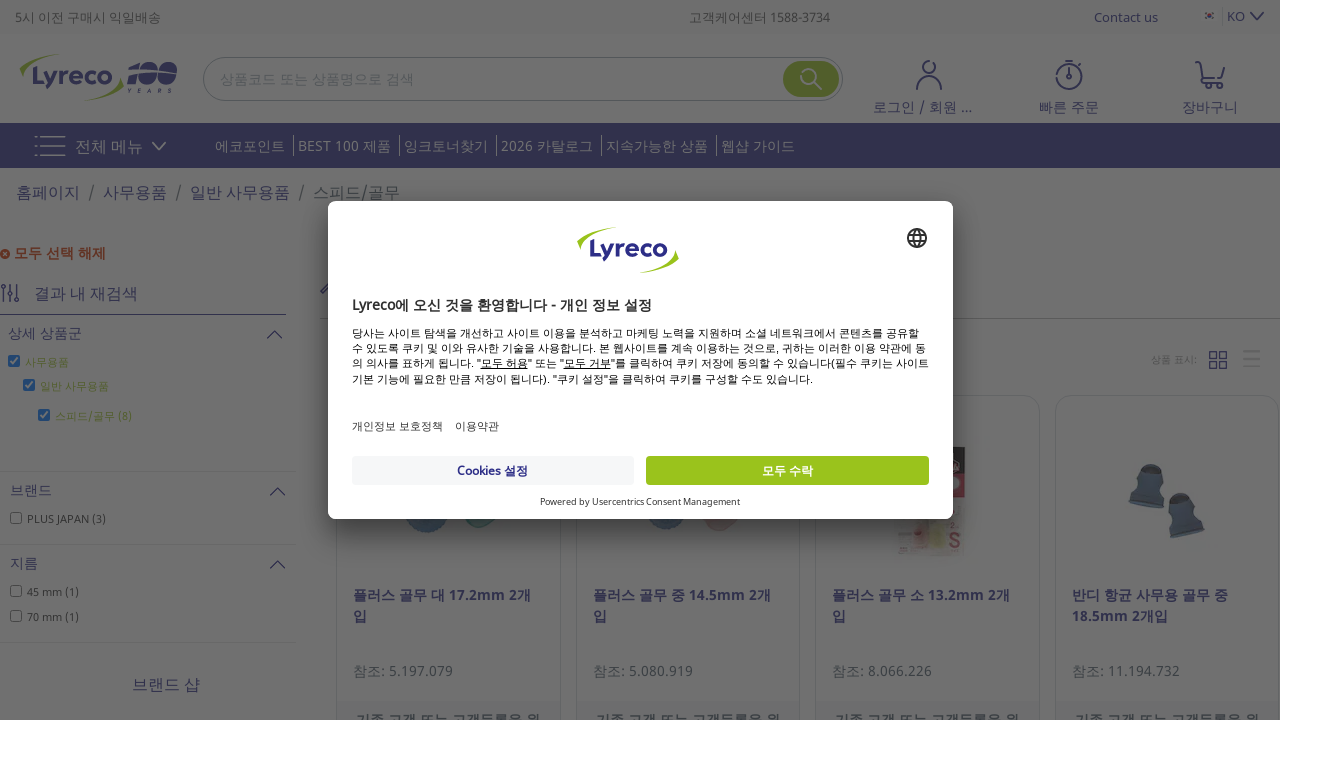

--- FILE ---
content_type: text/html;charset=UTF-8
request_url: https://www.lyreco.com/webshop/KOKR/office-supplies/small-office-stationery/others-category-003001008.html
body_size: 50745
content:

































<!doctype html>



	
		<html translate="no" xmlns="http://www.w3.org/1999/xhtml" xml:lang="ko" lang="ko">
	
	



<head>
    
        <script type="text/javascript">/*
 Copyright and licenses see https://www.dynatrace.com/company/trust-center/customers/reports/ */
(function(){function ab(){var ta;(ta=void 0===bb.dialogArguments&&navigator.cookieEnabled)||(document.cookie="__dTCookie=1;SameSite=Lax",ta=document.cookie.includes("__dTCookie"),ta=(document.cookie="__dTCookie=1; expires=Thu, 01-Jan-1970 00:00:01 GMT",ta));return ta}function Fa(){if(ab()){var ta=bb.dT_,Ga=null==ta?void 0:ta.platformPrefix,fb;if(fb=!ta||Ga){var Xa;fb=(null===(Xa=document.currentScript)||void 0===Xa?void 0:Xa.getAttribute("data-dtconfig"))||"app=5b435ea032633aa2|cors=1|owasp=1|featureHash=A7NQVfghqrux|msl=153600|srsr=0|vcv=2|rdnt=1|uxrgce=1|bp=3|cuc=9a0rcr4z|srms=2,2,1,|mdl=mdcc7=20,mdcc9=20|mel=100000|dpvc=1|md=mdcc16=a#userUniqueName,mdcc4=bdataLayer[0].newSearchEngine,mdcc5=b$.fn.jquery,mdcc6=bdocument.referrer,mdcc7=bnavigator.userAgent,mdcc9=a#generalError^rbstrong,mdcc10=cJSESSIONID,mdcc11=a#kunnrLeader,mdcc12=a#userLogin,mdcc13=a#userUniqueName,mdcc14=a#userLogin@value,mdcc15=a#userUniqueName|ssv=4|lastModification=1768831157111|mdp=mdcc16,mdcc4,mdcc10,mdcc11,mdcc12|tp=500,50,0|srbbv=2|agentUri=/webshop/ruxitagentjs_A7NQVfghqrux_10327251022105625.js|reportUrl=https://apm-gate.lyreco.com/bf/66a4fed2-eee4-488c-adf4-cb3cc9b6a3f2|auto=1|domain=lyreco.com|rid=RID_-1252738544|rpid=-1294269231";
fb=(Xa=null==ta?void 0:ta.minAgentVersion)&&"10327251022105625"<`${Xa}`?(console.log("[CookiePrefix/initConfig] Min agent version detected, and javascript agent is older - the javascript agent will not be initialized!"),!1):Ga&&!fb.includes(`cuc=${Ga}`)?(console.log(`[CookiePrefix/initConfig] value of platformPrefix [${Ga}] does not match the "cuc" value in the current config - initConfig will not initialize!`),!1):!0}fb&&(ta={cfg:"app=5b435ea032633aa2|cors=1|owasp=1|featureHash=A7NQVfghqrux|msl=153600|srsr=0|vcv=2|rdnt=1|uxrgce=1|bp=3|cuc=9a0rcr4z|srms=2,2,1,|mdl=mdcc7=20,mdcc9=20|mel=100000|dpvc=1|md=mdcc16=a#userUniqueName,mdcc4=bdataLayer[0].newSearchEngine,mdcc5=b$.fn.jquery,mdcc6=bdocument.referrer,mdcc7=bnavigator.userAgent,mdcc9=a#generalError^rbstrong,mdcc10=cJSESSIONID,mdcc11=a#kunnrLeader,mdcc12=a#userLogin,mdcc13=a#userUniqueName,mdcc14=a#userLogin@value,mdcc15=a#userUniqueName|ssv=4|lastModification=1768831157111|mdp=mdcc16,mdcc4,mdcc10,mdcc11,mdcc12|tp=500,50,0|srbbv=2|agentUri=/webshop/ruxitagentjs_A7NQVfghqrux_10327251022105625.js|reportUrl=https://apm-gate.lyreco.com/bf/66a4fed2-eee4-488c-adf4-cb3cc9b6a3f2|auto=1|domain=lyreco.com|rid=RID_-1252738544|rpid=-1294269231",
iCE:ab,platformCookieOffset:null==ta?void 0:ta.platformCookieOffset},Ga&&(ta.platformPrefix=Ga),bb.dT_=ta)}}function Ya(ta){return"function"==typeof ta}function hb(){let ta=window.performance;return ta&&Ba&&Va&&!!ta.timeOrigin&&Ya(ta.now)&&Ya(ta.getEntriesByType)&&Ya(ta.getEntriesByName)&&Ya(ta.setResourceTimingBufferSize)&&Ya(ta.clearResourceTimings)}this.dT_&&dT_.prm&&dT_.prm();var bb="undefined"!=typeof globalThis?globalThis:"undefined"!=typeof window?window:void 0,Va="function"==typeof PerformanceResourceTiming||
"object"==typeof PerformanceResourceTiming,Ba="function"==typeof PerformanceNavigationTiming||"object"==typeof PerformanceNavigationTiming;if((!("documentMode"in document)||Number.isNaN(document.documentMode))&&hb()){let ta=bb.dT_;!ta||!ta.cfg&&ta.platformPrefix?Fa():ta.gCP||(bb.console.log("Duplicate agent injection detected, turning off redundant initConfig."),ta.di=1)}})();
(function(){function ab(){let f=0;try{f=Math.round(Qa.performance.timeOrigin)}catch(p){}if(0>=f||Number.isNaN(f)||!Number.isFinite(f))de.push({severity:"Warning",type:"ptoi",text:`performance.timeOrigin is invalid, with a value of [${f}]. Falling back to performance.timing.navigationStart`}),f=Ne;return zd=f,Ue=Fa,zd}function Fa(){return zd}function Ya(){return Ue()}function hb(){let f=0;try{f=Math.round(Qa.performance.now())}catch(p){}return 0>=f||Number.isNaN(f)||!Number.isFinite(f)?Date.now()-
Ue():f}function bb(f,p){if(!p)return"";var y=f+"=";f=p.indexOf(y);if(0>f)return"";for(;0<=f;){if(0===f||" "===p.charAt(f-1)||";"===p.charAt(f-1))return y=f+y.length,f=p.indexOf(";",f),0<=f?p.substring(y,f):p.substring(y);f=p.indexOf(y,f+y.length)}return""}function Va(f){return bb(f,document.cookie)}function Ba(){}function ta(f,p=[]){var y;if(!f||"object"!=typeof f&&"function"!=typeof f)return!1;let L="number"!=typeof p?p:[],U=null,wa=[];switch("number"==typeof p?p:5){case 0:U="Array";break;case 1:U=
"Boolean";break;case 2:U="Number";break;case 3:U="String";break;case 4:U="Function";break;case 5:U="Object";break;case 6:U="Date";wa.push("getTime");break;case 7:U="Error";wa.push("name","message");break;case 8:U="Element";break;case 9:U="HTMLElement";break;case 10:U="HTMLImageElement";wa.push("complete");break;case 11:U="PerformanceEntry";break;case 13:U="PerformanceResourceTiming";break;case 14:U="PerformanceNavigationTiming";break;case 15:U="CSSRule";wa.push("cssText","parentStyleSheet");break;
case 16:U="CSSStyleSheet";wa.push("cssRules","insertRule");break;case 17:U="Request";wa.push("url");break;case 18:U="Response";wa.push("ok","status","statusText");break;case 19:U="Set";wa.push("add","entries","forEach");break;case 20:U="Map";wa.push("set","entries","forEach");break;case 21:U="Worker";wa.push("addEventListener","postMessage","terminate");break;case 22:U="XMLHttpRequest";wa.push("open","send","setRequestHeader");break;case 23:U="SVGScriptElement";wa.push("ownerSVGElement","type");break;
case 24:U="HTMLMetaElement";wa.push("httpEquiv","content","name");break;case 25:U="HTMLHeadElement";break;case 26:U="ArrayBuffer";break;case 27:U="ShadowRoot",wa.push("host","mode")}let {Pe:db,af:Lb}={Pe:U,af:wa};if(!db)return!1;p=Lb.length?Lb:L;if(!L.length)try{if(Qa[db]&&f instanceof Qa[db]||Object.prototype.toString.call(f)==="[object "+db+"]")return!0;if(f&&f.nodeType&&1===f.nodeType){let Ub=null===(y=f.ownerDocument.defaultView)||void 0===y?void 0:y[db];if("function"==typeof Ub&&f instanceof
Ub)return!0}}catch(Ub){}for(let Ub of p)if("string"!=typeof Ub&&"number"!=typeof Ub&&"symbol"!=typeof Ub||!(Ub in f))return!1;return!!p.length}function Ga(f,p,y,L){"undefined"==typeof L&&(L=Xa(p,!0));"boolean"==typeof L&&(L=Xa(p,L));f===Qa?we&&we(p,y,L):ee&&ta(f,21)?Ge.call(f,p,y,L):f.addEventListener&&(f===Qa.document||f===Qa.document.documentElement?gh.call(f,p,y,L):we.call(f,p,y,L));L=!1;for(let U=Ad.length;0<=--U;){let wa=Ad[U];if(wa.object===f&&wa.event===p&&wa.Y===y){L=!0;break}}L||Ad.push({object:f,
event:p,Y:y})}function fb(f,p,y,L){for(let U=Ad.length;0<=--U;){let wa=Ad[U];if(wa.object===f&&wa.event===p&&wa.Y===y){Ad.splice(U,1);break}}"undefined"==typeof L&&(L=Xa(p,!0));"boolean"==typeof L&&(L=Xa(p,L));f===Qa?Bf&&Bf(p,y,L):f.removeEventListener&&(f===Qa.document||f===Qa.document.documentElement?Qg.call(f,p,y,L):Bf.call(f,p,y,L))}function Xa(f,p){let y=!1;try{if(we&&Vh.includes(f)){let L=Object.defineProperty({},"passive",{get(){y=!0}});we("test",Ba,L)}}catch(L){}return y?{passive:!0,capture:p}:
p}function Ca(){let f=Ad;for(let p=f.length;0<=--p;){let y=f[p];fb(y.object,y.event,y.Y)}Ad=[]}function ja(f){return"function"==typeof f}function ya(f){if(f&&void 0!==f[qg])return f[qg];let p=ja(f)&&/{\s+\[native code]/.test(Function.prototype.toString.call(f));return f&&(f[qg]=p),p}function ua(f,p,...y){return void 0!==Function.prototype.bind&&ya(Function.prototype.bind)?Function.prototype.bind.call(f,p,...y):function(...L){return f.apply(p,(y||[]).concat(Array.prototype.slice.call(arguments)||[]))}}
function R(){if(Of){let f=new Of;if(Kd)for(let p of Rg)void 0!==Kd[p]&&(f[p]=ua(Kd[p],f));return f}return new Qa.XMLHttpRequest}function aa(){return zc()}function xa(f,p,...y){function L(){delete Rd[U];f.apply(this,arguments)}let U,wa=He;return"apply"in wa?(y.unshift(L,p),U=wa.apply(Qa,y)):U=wa(L,p),Rd[U]=!0,U}function N(f){delete Rd[f];let p=ke;"apply"in p?p.call(Qa,f):p(f)}function Y(f){xe.push(f)}function ka(f){let p=xe.length;for(;p--;)if(xe[p]===f){xe.splice(p,1);break}}function Sa(){return xe}
function O(f,p){return Gd(f,p)}function ea(f){Sd(f)}function fa(f,p){if(!Pf||!Qf)return"";f=new Pf([f],{type:p});return Qf(f)}function S(f,p){return mf?new mf(f,p):void 0}function C(f){"function"==typeof f&&rg.push(f)}function V(){return rg}function la(){return Ne}function M(f){function p(...y){if("number"!=typeof y[0]||!Rd[y[0]])try{return f.apply(this,y)}catch(L){return f(y[0])}}return p[Wh]=f,p}function oa(){return de}function sa(){Ue=ab;zc=()=>Math.round(Ue()+hb());(Number.isNaN(zc())||0>=zc()||
!Number.isFinite(zc()))&&(zc=()=>Date.now())}function Ta(){Ie&&(Qa.clearTimeout=ke,Qa.clearInterval=Sd,Ie=!1)}function nb(f){f=encodeURIComponent(f);let p=[];if(f)for(let y=0;y<f.length;y++){let L=f.charAt(y);p.push(Cf[L]||L)}return p.join("")}function cb(f){return f.includes("^")&&(f=f.split("^^").join("^"),f=f.split("^dq").join('"'),f=f.split("^rb").join(">"),f=f.split("^lb").join("<"),f=f.split("^p").join("|"),f=f.split("^e").join("="),f=f.split("^s").join(";"),f=f.split("^c").join(","),f=f.split("^bs").join("\\")),
f}function tb(){return le}function Eb(f){le=f}function Qb(f){let p=Oa("rid"),y=Oa("rpid");p&&(f.rid=p);y&&(f.rpid=y)}function Vb(f){if(f=f.xb){f=cb(f);try{le=new RegExp(f,"i")}catch(p){}}else le=void 0}function Zb(f){return"n"===f||"s"===f||"l"===f?`;SameSite=${Sg[f]}`:""}function ia(f,p,y){let L=1,U=0;do document.cookie=f+'=""'+(p?";domain="+p:"")+";path="+y.substring(0,L)+"; expires=Thu, 01 Jan 1970 00:00:01 GMT;",L=y.indexOf("/",L),U++;while(-1!==L&&5>U)}function za(f,p=document.cookie){return bb(f,
p)}function Ob(f){var p;return function(){if(p)return p;var y,L,U,wa,db=-1!==Rf?Rf:(null===(L=null===(y=Qa.dT_)||void 0===y?void 0:y.scv)||void 0===L?void 0:L.call(y,"postfix"))||(null===(wa=null===(U=Qa.dT_)||void 0===U?void 0:U.gCP)||void 0===wa?void 0:wa.call(U));y=(y=(Rf=db,db))?"".concat(f).concat(y):f;return p=y,y}}function Ac(){let f=(document.domain||location.hostname||"").split(".");return 1>=f.length?[]:f}function qb(f,p){p=`dTValidationCookieValue;path=/;domain=${f}${Zb(p)}`;return document.cookie=
`${nf()}=${p}`,za(nf())?(ia(nf(),f,"/"),!0):!1}function kc(){var f=Tg.dT_.scv("agentUri");if(!f)return"ruxitagentjs";f=f.substring(f.lastIndexOf("/")+1);return f.includes("_")?f.substring(0,f.indexOf("_")):f}function Bb(){return Qa.dT_}function Fb(f){ca("eao")?ye=f:Qa.console.log(`${Sf} App override configuration is not enabled! The provided app config callback method will not be invoked!`)}function fc(f){let p=navigator.userAgent;if(!p)return null;let y=p.indexOf("DTHybrid/1.0");return-1===y?null:
(f=p.substring(y).match(new RegExp(`(^|\\s)${f}=([^\\s]+)`)))?f[2]:null}function Q(){return navigator.userAgent.includes("Googlebot")||navigator.userAgent.includes("AdsBot-Google")}function X(f){let p=f,y=Math.pow(2,32);return function(){return p=(1664525*p+1013904223)%y,p/y}}function Ka(f,p){return Number.isNaN(f)||Number.isNaN(p)?Math.floor(33*td()):Math.floor(td()*(p-f+1))+f}function ba(f){if(Number.isNaN(f)||0>f)return"";var p=Qa.crypto;if(p&&!Q())p=p.getRandomValues(new Uint8Array(f));else{p=
[];for(var y=0;y<f;y++)p.push(Ka(0,32))}f=Array(f);for(y=0;y<p.length;y++){let L=Math.abs(p[y]%32);f.push(String.fromCharCode(L+(9>=L?48:55)))}return f.join("")}function $a(f=!0){Ve=f}function lb(){return Td}function Na(){let f=Qa.dT_;try{let U=Qa.parent;for(;U&&U!==Qa;){let wa=U.dT_;var p;if(p=!!(wa&&"ea"in wa)&&"10327251022105625"===wa.version){var y=f,L=wa;let db=!y.bcv("ac")||y.scv("app")===L.scv("app"),Lb=y.scv("postfix"),Ub=L.scv("postfix");p=db&&Lb===Ub}if(p)return wa.tdto();U=U!==U.parent?
U.parent:void 0}}catch(U){}return f}function dc(f,p="",y){var L=f.indexOf("h"),U=f.indexOf("v"),wa=f.indexOf("e");let db=f.substring(f.indexOf("$")+1,L);L=-1!==U?f.substring(L+1,U):f.substring(L+1);!p&&-1!==U&&(-1!==wa?p=f.substring(U+1,wa):p=f.substring(U+1));f=null;y||(U=Number.parseInt(db.split("_")[0]),wa=zc()%We,y=(wa<U&&(wa+=We),U+9E5>wa));return y&&(f={frameId:db,actionId:"-"===L?"-":Number.parseInt(L),visitId:""}),{visitId:p,Cd:f}}function Hb(f,p,y){var L=Ja("pcl");L=f.length-L;0<L&&f.splice(0,
L);L=Bd(za(Ed(),y));let U=[],wa=L?`${L}$`:"";for(db of f)"-"!==db.actionId&&U.push(`${wa}${db.frameId}h${db.actionId}`);f=U.join("p");var db=(f||(Ve&&(Bc(!0,"a",y),$a(!1)),f+=`${L}$${Td}h-`),f+=`v${p||ha(y)}`,f+="e0",f);vc(of(),db,void 0,ca("ssc"))}function Xb(f,p=document.cookie){var y=za(of(),p);p=[];if(y&&"-"!==y){var L=y.split("p");y="";for(let U of L)L=dc(U,y,f),y=L.visitId,L.Cd&&p.push(L.Cd);for(let U of p)U.visitId=y}return p}function wc(f,p){let y=document.cookie;p=Xb(p,y);let L=!1;for(let U of p)U.frameId===
Td&&(U.actionId=f,L=!0);L||p.push({frameId:Td,actionId:f,visitId:""});Hb(p,void 0,y)}function mc(){return Hd}function ib(f,p){try{Qa.localStorage.setItem(f,p)}catch(y){}}function w(f){try{Qa.localStorage.removeItem(f)}catch(p){}}function x(f){try{return Qa.localStorage.getItem(f)}catch(p){}return null}function r(f,p=document.cookie||""){return p.split(f+"=").length-1}function E(f,p){var y=r(f,p);if(1<y){p=Oa("domain")||Qa.location.hostname;let L=Qa.location.hostname,U=Qa.location.pathname,wa=0,db=
0;ud.add(f);do{let Lb=L.substring(wa);if(Lb!==p||"/"!==U){ia(f,Lb===p?"":Lb,U);let Ub=r(f);Ub<y&&(ud.add(Lb),y=Ub)}wa=L.indexOf(".",wa)+1;db++}while(0!==wa&&10>db&&1<y);Oa("domain")&&1<y&&ia(f,"",U)}}function T(){var f=document.cookie;E(of(),f);E(Ed(),f);E(od(),f);f=ud.size;0<f&&f!==Xe&&(Xe=f,de.push({severity:"Error",type:"dcn",text:`Duplicate cookie name${1!==f?"s":""} detected: ${Array.from(ud).join(",")}`}))}function P(){ud=new Set;T();Y(function(f,p,y,L){0===ud.size||p||(f.av(L,"dCN",Array.from(ud).join(",")),
ud.clear(),Xe=0)})}function ha(f){return na(f)||Bc(!0,"c",f)}function na(f){if(J(f)<=zc())return Bc(!0,"t",f);let p=yc(f);if(p){let y=hh.exec(p);f=y&&3===y.length&&32===y[1].length&&!Number.isNaN(Number.parseInt(y[2]))?(Sb(Cd(),p),p):Bc(!0,"i",f)}else f=Bc(!0,"c",f);return f}function Da(f,p){var y=zc();p=Gc(p).kc;f&&(p=y);$c(y+Ye+"|"+p);ad()}function pb(f){let p="t"+(zc()-J(f));Bc(!0,p,f)}function yc(f){var p,y;return null!==(y=null===(p=Xb(!0,f)[0])||void 0===p?void 0:p.visitId)&&void 0!==y?y:qc(Cd())}
function Hc(){let f=ba(Ld);try{f=f.replace(/\d/g,function(p){p=.1*Number.parseInt(p);return String.fromCharCode(Math.floor(25*p+65))})}catch(p){throw ta(p,7),p;}return f+="-0",f}function Cc(f,p){let y=Xb(!1,p);Hb(y,f,p);Sb(Cd(),f);Da(!0)}function dd(f,p,y){return Bc(f,p,y)}function Bc(f,p,y){f&&(Oe=!0);f=yc(y);y=Hc();Cc(y);if(yc(document.cookie))for(let L of Md)L(y,Oe,p,f);return y}function Ec(f){Md.push(f)}function Lc(f){f=Md.indexOf(f);-1!==f&&Md.splice(f)}function ad(f){pf&&N(pf);pf=xa(Xc,J(f)-
zc())}function Xc(){let f=document.cookie;return J(f)<=zc()?(sb(pb,[f]),!0):(I(ad),!1)}function $c(f){let p=ua(vc,null,od(),f,void 0,ca("ssc"));p();let y=za(od());""!==y&&f!==y&&(T(),p(),f===za(od())||sg||(de.push({severity:"Error",type:"dcn",text:"Could not sanitize cookies"}),sg=!0));Sb(od(),f)}function id(f,p){p=za(f,p);return p||(p=qc(f)||""),p}function jd(){var f=na()||"";Sb(Cd(),f);f=id(od());$c(f);w(Cd());w(od())}function Gc(f){let p={Zc:0,kc:0};if(f=id(od(),f))try{let y=f.split("|");2===y.length&&
(p.Zc=Number.parseInt(y[0]),p.kc=Number.parseInt(y[1]))}catch(y){}return p}function J(f){f=Gc(f);return Math.min(f.Zc,f.kc+Df)}function W(f){Ye=f}function D(){let f=Oe;return Oe=!1,f}function ra(){Xc()||Da(!1)}function Ia(){if(ca("nsfnv")){var f=za(Ed());if(!f.includes(`${Ze}-`)){let p=Ea(f).serverId;f=f.replace(`${Ze}${p}`,`${Ze}${`${-1*Ka(2,me)}`.replace("-","-2D")}`);pd(f)}}}function Pa(){I(function(){if(!ed()){let f=-1*Ka(2,me),p=ba(Ld);pd(`v_4${Ze}${`${f}`.replace("-","-2D")}_sn_${p}`)}},!0);
Ec(Ia)}function Ea(f){var p;let y={},L={sessionId:"",serverId:"",overloadState:0,appState:y};var U=f.split($e);if(2<U.length&&0===U.length%2){f=+U[1];if(Number.isNaN(f)||3>f)return L;f={};for(var wa=2;wa<U.length;wa++){let db=U[wa];db.startsWith(Tf)?y[db.substring(6).toLowerCase()]=+U[wa+1]:f[db]=U[wa+1];wa++}f.sn?(U=f.sn,L.sessionId=U.length===Ld||12>=U.length?U:""):L.sessionId="hybrid";if(f.srv){a:{U=f.srv.replace("-2D","-");if(!Number.isNaN(+U)&&(wa=Number.parseInt(U),wa>=-me&&wa<=me))break a;
U=""}L.serverId=U}U=+f.ol;1===U&&ob(pc());0<=U&&2>=U&&(L.overloadState=U);f=+f.prv;Number.isNaN(f)||(L.privacyState=1>f||4<f?1:f);f=null===(p=Oa("app"))||void 0===p?void 0:p.toLowerCase();p=y[f];!Number.isNaN(p)&&0===p&&ob(pc())}return L}function ob(f){let p=Bb();f||(p.disabled=!0,p.overloadPrevention=!0)}function Ua(){if(yb()||Qa.dynatraceMobile){let f=Va("dtAdkSettings")||fc("dtAdkSettings")||"";return Ea(f).privacyState||null}return null}function yb(){var f,p;let y=Qa.MobileAgent;if(y)return y;
let L=null===(p=null===(f=Qa.webkit)||void 0===f?void 0:f.messageHandlers)||void 0===p?void 0:p.MobileAgent;if(L)return{incrementActionCount:()=>L.postMessage({api:"incrementActionCount"})}}function sb(f,p){return!Wb()||Bb().overloadPrevention&&!pc()?null:f.apply(this,p)}function Wb(){let f=Ua();return 2===f||1===f?!1:!ca("coo")||ca("cooO")||pc()}function Yb(f,p){try{Qa.sessionStorage.setItem(f,p)}catch(y){}}function Sb(f,p){sb(Yb,[f,p])}function qc(f){try{return Qa.sessionStorage.getItem(f)}catch(p){}return null}
function Ic(f){try{Qa.sessionStorage.removeItem(f)}catch(p){}}function tc(f){document.cookie=f+'="";path=/'+(Oa("domain")?";domain="+Oa("domain"):"")+"; expires=Thu, 01 Jan 1970 00:00:01 GMT;"}function Dc(f,p,y,L){p||0===p?(p=(p+"").replace(/[\n\r;]/g,"_"),f=f+"="+p+";path=/"+(Oa("domain")?";domain="+Oa("domain"):""),y&&(f+=";expires="+y.toUTCString()),f+=Zb(Oa("cssm")),L&&"https:"===location.protocol&&(f+=";Secure"),document.cookie=f):tc(f)}function vc(f,p,y,L){sb(Dc,[f,p,y,L])}function Dd(f){return!!f.includes("v_4")}
function md(f){f=za(Ed(),f);f||(f=(f=qc(Ed()))&&Dd(f)?(pd(f),f):"");return Dd(f)?f:""}function pd(f){vc(Ed(),f,void 0,ca("ssc"))}function vd(f){return(f=f||md())?Ea(f):{sessionId:"",serverId:"",overloadState:0,appState:{}}}function Bd(f){return vd(f).serverId}function ed(f){return vd(f).sessionId}function pc(){return navigator.userAgent.includes(Nd)}function ze(f){let p={};f=f.split("|");for(let y of f)f=y.split("="),2===f.length&&(p[f[0]]=decodeURIComponent(f[1].replace(/\+/g," ")));return p}function A(){let f=
kc();return(f.indexOf("dbg")===f.length-3?f.substring(0,f.length-3):f)+"_"+Oa("app")+"_Store"}function B(f,p={},y){f=f.split("|");for(var L of f){f=L;let U=L.indexOf("="),wa;-1===U?(wa=f,p[wa]="1"):(f=L.substring(0,U),wa=f,p[wa]=L.substring(U+1,L.length))}!y&&(y=p.spc)&&(L=document.createElement("textarea"),L.innerHTML=y,p.spc=L.value);return p}function F(f){var p;return null!==(p=ic[f])&&void 0!==p?p:Ud[f]}function ca(f){f=F(f);return"false"===f||"0"===f?!1:!!f}function Ja(f){var p=F(f);p=Number.parseInt(p);
return Number.isNaN(p)&&(p=Ud[f]),p}function Oa(f){if("app"===f){a:{try{if(ye){var p=ye();if(p&&"string"==typeof p&&qf.test(p)){var y=p;break a}Qa.console.log(`${Sf} Registered app config callback method did not return a string in the correct app id format ${qf} The default app ID will be used instead! Got value: ${p}`)}}catch(L){Qa.console.log(`${Sf} Failed to execute the registered app config callback method! The default app ID will be used instead!`,L)}y=void 0}if(y)return y}return(F(f)||"")+""}
function jb(f,p){ic[f]=p+""}function xb(f){return ic=f,ic}function Cb(f){let p=ic[f];p&&(ic[f]=p.includes("#"+f.toUpperCase())?"":p)}function Ib(f){var p=f.agentUri;null!=p&&p.includes("_")&&(p=/([A-Za-z]*)\d{0,4}_(\w*)_\d+/g.exec(p))&&p.length&&2<p.length&&(f.featureHash=p[2])}function $b(f){var p=Bb().platformCookieOffset;if("number"==typeof p){a:{var y=Oa("cssm");var L=Ac();if(L.length)for(p=L.slice(p);p.length;){if(qb(p.join("."),y)){y=p.join(".");break a}p.shift()}y=""}y&&(f.domain=y)}else if(y=
f.domain||"",p=(p=location.hostname)&&y?p===y||p.includes("."+y,p.length-("."+y).length):!0,!y||!p){f.domainOverride||(f.domainOriginal=f.domain||"",f.domainOverride=`${location.hostname},${y}`,delete f.domain);a:{L=Oa("cssm");let wa=Ac().reverse();if(wa.length){var U=wa[0];for(let db=1;db<=wa.length;db++){if(qb(U,L)){L=U;break a}let Lb=wa[db];Lb&&(U=`${Lb}.${U}`)}}L=""}L&&(f.domain=L);p||de.push({type:"dpi",severity:"Warning",text:`Configured domain "${y}" is invalid for current location "${location.hostname}". Agent will use "${f.domain}" instead.`})}}
function m(f,p){$b(f);let y=ic.pVO;(y&&(f.pVO=y),p)||(f.bp=(f.bp||Ud.bp)+"")}function t(f,p){if(null==f||!f.attributes)return p;let y=p;var L=f.attributes.getNamedItem("data-dtconfig");if(!L)return y;f=f.src;L=L.value;let U={};ic.legacy="1";var wa=/([A-Za-z]*)_(\w*)_(\d+)/g;let db=null;wa=(f&&(db=wa.exec(f),null!=db&&db.length&&(U.agentUri=f,U.featureHash=db[2],U.agentLocation=f.substring(0,f.indexOf(db[1])-1),U.buildNumber=db[3])),L&&B(L,U,!0),$b(U),U);if(!p)y=wa;else if(!wa.syntheticConfig)return wa;
return y}function u(){return ic}function G(f){return Ud[f]===F(f)}function I(f,p=!1){Wb()?f():p?tg.push(f):ug.push(f)}function ma(){if(!ca("coo")||Wb())return!1;for(let f of ug)xa(f,0);ug=[];jb("cooO",!0);for(let f of tg)f();return tg.length=0,!0}function pa(){if(!ca("coo")||!Wb())return!1;jb("cooO",!1);tc(Ed());tc(of());tc(vg());tc("dtAdk");tc(Yc());tc(od());try{Ic(Cd()),Ic(od()),w(Cd()),w(od()),Ic(Yc()),Ic(Ed()),w(A()),w("dtAdk")}catch(f){}return!0}function Ma(){var f=za(Yc());if(!f||45!==(null==
f?void 0:f.length))if(f=x(Yc())||qc(Yc()),45!==(null==f?void 0:f.length)){ih=!0;let p=zc()+"";f=(p+=ba(45-p.length),p)}return Wa(f),f}function Wa(f){let p;if(ca("dpvc")||ca("pVO"))Sb(Yc(),f);else{p=new Date;var y=p.getMonth()+Math.min(24,Math.max(1,Ja("rvcl")));p.setMonth(y);y=Yc();sb(ib,[y,f])}vc(Yc(),f,p,ca("ssc"))}function gb(){return ih}function rb(f){let p=za(Yc());tc(Yc());Ic(Yc());w(Yc());jb("pVO",!0);Wa(p);f&&sb(ib,["dt-pVO","1"]);jd()}function zb(){w("dt-pVO");ca("pVO")&&(jb("pVO",!1),Ma());
Ic(Yc());jd()}function hc(f,p,y,L,U,wa){let db=document.createElement("script");db.setAttribute("src",f);p&&db.setAttribute("defer","defer");y&&(db.onload=y);L&&(db.onerror=L);U&&db.setAttribute("id",U);if(f=wa){var Lb;f=null!=(null===(Lb=document.currentScript)||void 0===Lb?void 0:Lb.attributes.getNamedItem("integrity"))}f&&db.setAttribute("integrity",wa);db.setAttribute("crossorigin","anonymous");wa=document.getElementsByTagName("script")[0];wa.parentElement.insertBefore(db,wa)}function nc(f){return Uf+
"/"+Pe+"_"+f+"_"+(Ja("buildNumber")||Bb().version)+".js"}function Mc(){}function Oc(f,p){return function(){f.apply(p,arguments)}}function Mb(f){if(!(this instanceof Mb))throw new TypeError("Promises must be constructed via new");if("function"!=typeof f)throw new TypeError("not a function");this.oa=0;this.Ob=!1;this.qa=void 0;this.Da=[];jh(f,this)}function kd(f,p){for(;3===f.oa;)f=f.qa;0===f.oa?f.Da.push(p):(f.Ob=!0,Mb.qb(function(){var y=1===f.oa?p.Gb:p.Hb;if(null===y)(1===f.oa?Vd:Ae)(p.promise,f.qa);
else{try{var L=y(f.qa)}catch(U){Ae(p.promise,U);return}Vd(p.promise,L)}}))}function Vd(f,p){try{if(p===f)throw new TypeError("A promise cannot be resolved with itself.");if(p&&("object"==typeof p||"function"==typeof p)){var y=p.then;if(p instanceof Mb){f.oa=3;f.qa=p;wg(f);return}if("function"==typeof y){jh(Oc(y,p),f);return}}f.oa=1;f.qa=p;wg(f)}catch(L){Ae(f,L)}}function Ae(f,p){f.oa=2;f.qa=p;wg(f)}function wg(f){2===f.oa&&0===f.Da.length&&Mb.qb(function(){f.Ob||Mb.Ub(f.qa)});for(var p=0,y=f.Da.length;p<
y;p++)kd(f,f.Da[p]);f.Da=null}function Xh(f,p,y){this.Gb="function"==typeof f?f:null;this.Hb="function"==typeof p?p:null;this.promise=y}function jh(f,p){var y=!1;try{f(function(L){y||(y=!0,Vd(p,L))},function(L){y||(y=!0,Ae(p,L))})}catch(L){y||(y=!0,Ae(p,L))}}function xg(){return yg.qb=function(f){if("string"==typeof f)throw Error("Promise polyfill called _immediateFn with string");f()},yg.Ub=()=>{},yg}function Ef(){var f;(f=void 0===Qa.dialogArguments&&navigator.cookieEnabled)||(document.cookie="__dTCookie=1;SameSite=Lax",
f=document.cookie.includes("__dTCookie"),f=(document.cookie="__dTCookie=1; expires=Thu, 01-Jan-1970 00:00:01 GMT",f));return f}function zg(){var f,p;try{null===(p=null===(f=yb())||void 0===f?void 0:f.incrementActionCount)||void 0===p||p.call(f)}catch(y){}}function Vf(){let f=Qa.dT_;Qa.dT_={di:0,version:"10327251022105625",cfg:f?f.cfg:"",iCE:f?Ef:function(){return navigator.cookieEnabled},ica:1,disabled:!1,disabledReason:"",overloadPrevention:!1,gAST:la,ww:S,stu:fa,nw:aa,st:xa,si:O,aBPSL:Y,rBPSL:ka,
gBPSL:Sa,aBPSCC:C,gBPSCC:V,buildType:"dynatrace",gSSV:qc,sSSV:Sb,rSSV:Ic,rvl:w,iVSC:Dd,p3SC:Ea,dC:tc,sC:vc,esc:nb,gSId:Bd,gDtc:ed,gSC:md,sSC:pd,gC:Va,cRN:Ka,cRS:ba,cfgO:u,pCfg:ze,pCSAA:B,cFHFAU:Ib,sCD:m,bcv:ca,ncv:Ja,scv:Oa,stcv:jb,rplC:xb,cLSCK:A,gFId:lb,gBAU:nc,iS:hc,eWE:I,oEIEWA:sb,eA:ma,dA:pa,iNV:gb,gVID:Ma,dPV:rb,ePV:zb,sVIdUP:$a,sVTT:W,sVID:Cc,rVID:na,gVI:ha,gNVIdN:dd,gARnVF:D,cAUV:ra,uVT:Da,aNVL:Ec,rNVL:Lc,gPC:Xb,cPC:wc,sPC:Hb,clB:Ta,ct:N,aRI:Qb,iXB:Vb,gXBR:tb,sXBR:Eb,de:cb,iEC:zg,rnw:hb,gto:Ya,
ael:Ga,rel:fb,sup:Xa,cuel:Ca,iAEPOO:Wb,iSM:pc,gxwp:R,iIO:ta,prm:xg,cI:ea,gidi:oa,iDCV:G,gCF:za,gPSMB:Ua,lvl:x,gCP:null!=f&&f.platformPrefix?function(){return f.platformPrefix||""}:void 0,platformCookieOffset:null==f?void 0:f.platformCookieOffset,tdto:Na,gFLAI:mc,rACC:Fb,gAN:kc,gAFUA:fc}}function Yh(){xg();var f;Of=Qa.XMLHttpRequest;var p=null===(f=Qa.XMLHttpRequest)||void 0===f?void 0:f.prototype;if(p){Kd={};for(let L of Rg)void 0!==p[L]&&(Kd[L]=p[L])}we=Qa.addEventListener;Bf=Qa.removeEventListener;
gh=Qa.document.addEventListener;Qg=Qa.document.removeEventListener;He=Qa.setTimeout;Gd=Qa.setInterval;Ie||(ke=Qa.clearTimeout,Sd=Qa.clearInterval);f=Ef?Ef():navigator.cookieEnabled;var y;p=za("dtAdkSettings")||(null===(y=ne)||void 0===y?void 0:y.getItem("dtAdkSettings"))||fc("dtAdkSettings")||"";y=1===(Ea(p).overloadState||null);if(f){if(y)return!1}else return!1;return!0}function af(...f){Qa.console.log.apply(Qa.console,f)}this.dT_&&dT_.prm&&dT_.prm();var Tg="undefined"!=typeof window?window:self,
Qa="undefined"!=typeof globalThis?globalThis:"undefined"!=typeof window?window:void 0,ke,Sd,He,Gd,zd,Ue,Wh=Symbol.for("dt_2");Symbol.for("dt_3");var we,Bf,gh,Qg,ee=Qa.Worker,Ge=ee&&ee.prototype.addEventListener,Ad=[],Vh=["touchstart","touchend","scroll"],qg=Symbol.for("dt2-isNativeFunction"),Of,Rg="abort getAllResponseHeaders getResponseHeader open overrideMimeType send setRequestHeader".split(" "),Kd,mf=Qa.Worker,Pf=Qa.Blob,Qf=Qa.URL&&Qa.URL.createObjectURL,Ie=!1,xe,rg=[],de=[],Ne,ne,Rd={},zc,Cf=
{"!":"%21","~":"%7E","*":"%2A","(":"%28",")":"%29","'":"%27",hg:"%24",";":"%3B",",":"%2C"},le,Sg={l:"Lax",s:"Strict",n:"None"},Rf=-1,of=Ob("dtPC"),Ed=Ob("dtCookie"),od=Ob("rxvt"),Yc=Ob("rxVisitor"),nf=Ob("dTValidationCookie"),vg=Ob("dtSa"),Ud,Sf="[Dynatrace RUM JavaScript]",qf=/^[\da-f]{12,16}$/,ye,td,Be,Ve=!1,Td,We=6E8,Hd,Ld=32,Cd=Ob("rxvisitid"),ud,Xe=0,hh=/([A-Z]+)-(\d+)/,Md=[],Ye,Df,Oe=!1,pf,sg=!1,$e="_",me=32768,Ze=`${$e}srv${$e}`,Tf="app-3A",Nd="RuxitSynthetic",Zh=/c(\w+)=([^ ]+(?: (?!c?\w+=)[^ ()c]+)*)/g,
ic={},ug=[],tg=[],ih=!1,Wf,Uf,Pe,$h=setTimeout;Mb.prototype.catch=function(f){return this.then(null,f)};Mb.prototype.then=function(f,p){var y=new this.constructor(Mc);return kd(this,new Xh(f,p,y)),y};Mb.prototype.finally=function(f){var p=this.constructor;return this.then(function(y){return p.resolve(f()).then(function(){return y})},function(y){return p.resolve(f()).then(function(){return p.reject(y)})})};Mb.all=function(f){return new Mb(function(p,y){function L(Lb,Ub){try{if(Ub&&("object"==typeof Ub||
"function"==typeof Ub)){var ld=Ub.then;if("function"==typeof ld){ld.call(Ub,function(Od){L(Lb,Od)},y);return}}U[Lb]=Ub;0===--wa&&p(U)}catch(Od){y(Od)}}if(!f||"undefined"==typeof f.length)return y(new TypeError("Promise.all accepts an array"));var U=Array.prototype.slice.call(f);if(0===U.length)return p([]);for(var wa=U.length,db=0;db<U.length;db++)L(db,U[db])})};Mb.allSettled=function(f){return new this(function(p,y){function L(db,Lb){if(Lb&&("object"==typeof Lb||"function"==typeof Lb)){var Ub=Lb.then;
if("function"==typeof Ub){Ub.call(Lb,function(ld){L(db,ld)},function(ld){U[db]={status:"rejected",reason:ld};0===--wa&&p(U)});return}}U[db]={status:"fulfilled",value:Lb};0===--wa&&p(U)}if(!f||"undefined"==typeof f.length)return y(new TypeError(typeof f+" "+f+" is not iterable(cannot read property Symbol(Symbol.iterator))"));var U=Array.prototype.slice.call(f);if(0===U.length)return p([]);var wa=U.length;for(y=0;y<U.length;y++)L(y,U[y])})};Mb.resolve=function(f){return f&&"object"==typeof f&&f.constructor===
Mb?f:new Mb(function(p){p(f)})};Mb.reject=function(f){return new Mb(function(p,y){y(f)})};Mb.race=function(f){return new Mb(function(p,y){if(!f||"undefined"==typeof f.length)return y(new TypeError("Promise.race accepts an array"));for(var L=0,U=f.length;L<U;L++)Mb.resolve(f[L]).then(p,y)})};Mb.qb="function"==typeof setImmediate&&function(f){setImmediate(f)}||function(f){$h(f,0)};Mb.Ub=function(f){"undefined"!=typeof console&&console&&console.warn("Possible Unhandled Promise Rejection:",f)};var yg=
Mb,Ug="function"==typeof PerformanceResourceTiming||"object"==typeof PerformanceResourceTiming,Ff="function"==typeof PerformanceNavigationTiming||"object"==typeof PerformanceNavigationTiming;(function(){var f,p,y,L;if(L=!("documentMode"in document&&!Number.isNaN(document.documentMode)))L=(L=window.performance)&&Ff&&Ug&&!!L.timeOrigin&&ja(L.now)&&ja(L.getEntriesByType)&&ja(L.getEntriesByName)&&ja(L.setResourceTimingBufferSize)&&ja(L.clearResourceTimings);if(L)if(L=!(null!==(f=navigator.userAgent)&&
void 0!==f&&f.includes("RuxitSynthetic")),!Qa.dT_||!Qa.dT_.cfg||"string"!=typeof Qa.dT_.cfg||"initialized"in Qa.dT_&&Qa.dT_.initialized)null!==(p=Qa.dT_)&&void 0!==p&&p.gCP?af("[CookiePrefix/initCode] initCode with cookie prefix already initialized, not initializing initCode!"):af("InitConfig not found or agent already initialized! This is an injection issue."),Qa.dT_&&(Qa.dT_.di=3);else if(L)try{Vf();Ud={ade:"",aew:!0,apn:"",agentLocation:"",agentUri:"",app:"",ac:!0,async:!1,ase:!1,auto:!1,bp:3,
bs:!1,buildNumber:0,csprv:!0,cepl:16E3,cls:!0,ccNcss:!1,coo:!1,cooO:!1,cssm:"0",cwtDomains:"",cwtUrl:"w2dax4xgw3",cwt:"",cors:!1,cuc:"",cce:!1,cux:!1,postfix:"",dataDtConfig:"",debugName:"",dvl:500,dASXH:!1,disableCookieManager:!1,dKAH:!1,disableLogging:!1,dmo:!1,doel:!1,dpch:!1,dpvc:!1,disableXhrFailures:!1,domain:"",domainOverride:"",domainOriginal:"",doNotDetect:"",ds:!0,dsndb:!1,dsa:!1,dsss:!1,dssv:!0,earxa:!0,eao:!1,exp:!1,eni:!0,etc:!0,expw:!1,instr:"",evl:"",fa:!1,fvdi:!1,featureHash:"",hvt:216E5,
imm:!1,ign:"",iub:"",iqvn:!1,initializedModules:"",lastModification:0,lupr:!0,lab:!1,legacy:!1,lt:!0,mb:"",md:"",mdp:"",mdl:"",mcepsl:100,mdn:5E3,mhl:4E3,mpl:1024,mmds:2E4,msl:3E4,bismepl:2E3,mel:200,mepp:10,moa:30,mrt:3,ntd:!1,nsfnv:!1,ncw:!1,oat:180,ote:!1,owasp:!1,pcl:20,pt:!0,perfbv:1,prfSmpl:0,pVO:!1,peti:!1,raxeh:!0,rdnt:0,nosr:!0,reportUrl:"dynaTraceMonitor",rid:"",ridPath:"",rpid:"",rcdec:12096E5,rtl:0,rtp:2,rtt:1E3,rtu:200,rvcl:24,sl:100,ssc:!1,svNB:!1,srad:!0,srbbv:1,srbw:!0,srcst:!1,srdinitrec:!0,
srmr:100,srms:"1,1,,,",srsr:1E5,srtbv:3,srtd:1,srtr:500,srvr:"",srvi:0,srwo:!1,srre:"",srxcss:!0,srxicss:!0,srficros:!0,srmrc:!1,srsdom:!0,srfirrbv:!0,srcss:!0,srmcrl:1,srmcrv:10,st:3E3,spc:"",syntheticConfig:!1,tal:0,tt:100,tvc:3E3,uxdce:!1,uxdcw:1500,uxrgce:!0,uxrgcm:"100,25,300,3;100,25,300,3",uam:!1,uana:"data-dtname,data-dtName",uanpi:0,pui:!1,usrvd:!0,vrt:!1,vcfi:!0,vcsb:!1,vcit:1E3,vct:50,vcx:50,vscl:0,vncm:1,vrei:"",xb:"",chw:"",xt:0,xhb:""};if(!Yh())throw Error("Error during initCode initialization");
try{ne=Qa.localStorage}catch(wd){}de=[];sa();Ne=zc();xe=[];Rd={};Ie||(Qa.clearTimeout=M(ke),Qa.clearInterval=M(Sd),Ie=!0);let qd=Math.random(),Fd=Math.random();Be=0!==qd&&0!==Fd&&qd!==Fd;if(Q()){var U=performance.getEntriesByType("navigation")[0];if(U){f=0;for(var wa in U){let wd=+U[wa];!Number.isNaN(wd)&&Number.isFinite(wd)&&(f+=Math.abs(wd))}var db=Math.floor(1E4*f)}else db=zc();td=X(db)}else Be?td=Math.random:td=X(zc());Td=Ne%We+"_"+Number.parseInt(Ka(0,1E3)+"");a:{let wd=Bb().cfg;ic={reportUrl:"dynaTraceMonitor",
initializedModules:"",dataDtConfig:"string"==typeof wd?wd:""};Bb().cfg=ic;let fd=ic.dataDtConfig;fd&&!fd.includes("#CONFIGSTRING")&&(B(fd,ic),Cb("domain"),Cb("auto"),Cb("app"),Ib(ic));let gd=(ic.dataDtConfig||"").includes("#CONFIGSTRING")?null:ic;if(gd=t(document.currentScript,gd),gd)for(let hd in gd)if(Object.prototype.hasOwnProperty.call(gd,hd)){U=hd;db=ic;wa=U;var Lb=gd[U];"undefined"!=typeof Lb&&(db[wa]=Lb)}let fe=A();try{let hd=(Lb=ne)&&Lb.getItem(fe);if(hd){let bf=ze(hd),oe=B(bf.config||""),
rf=ic.lastModification||"0",Ag=Number.parseInt((oe.lastModification||bf.lastModification||"0").substring(0,13)),Ki="string"==typeof rf?Number.parseInt(rf.substring(0,13)):rf;if(!(rf&&Ag<Ki)&&(oe.agentUri=oe.agentUri||Oa("agentUri"),oe.featureHash=bf.featureHash||Oa("featureHash"),oe.agentUri&&Ib(oe),m(oe,!0),Vb(oe),Qb(oe),Ag>(+ic.lastModification||0))){let oj=ca("auto"),pj=ca("legacy");ic=xb(oe);ic.auto=oj?"1":"0";ic.legacy=pj?"1":"0"}}}catch(hd){}m(ic);try{let hd=ic.ign;if(hd&&(new RegExp(hd)).test(Qa.location.href)){var Ub=
(delete Qa.dT_,!1);break a}}catch(hd){}if(pc()){{var ld=navigator.userAgent;let bf=ld.lastIndexOf(Nd);if(-1===bf)var Od={};else{var Qe=ld.substring(bf).matchAll(Zh);if(Qe){ld={};for(var Gf of Qe){let [,oe,rf]=Gf;ld[oe]=rf}Od=ld}else Od={}}}Gf=Od;let hd;for(hd in Gf)if(Object.prototype.hasOwnProperty.call(Gf,hd)&&Gf[hd]){Od=ic;Qe=hd;var pe=Gf[hd];"undefined"!=typeof pe&&(Od[Qe]=pe)}xb(ic)}var Pd=Oa("cuc"),Wd,cf;let Xd=null===(cf=null===(Wd=Qa.dT_)||void 0===Wd?void 0:Wd.gCP)||void 0===cf?void 0:cf.call(Wd);
if(Pd&&Xd&&Pd!==Xd)throw Error("platformPrefix and cuc do not match!");Ub=!0}if(!Ub)throw Error("Error during config initialization");P();Wf=Bb().disabled;var Jc;if(!(Jc=Oa("agentLocation")))a:{let wd=Oa("agentUri");if(wd||document.currentScript){let gd=wd||document.currentScript.src;if(gd){let fe=gd.includes("_complete")?2:1,Xd=gd.lastIndexOf("/");for(Ub=0;Ub<fe&&-1!==Xd;Ub++)gd=gd.substring(0,Xd),Xd=gd.lastIndexOf("/");Jc=gd;break a}}let fd=location.pathname;Jc=fd.substring(0,fd.lastIndexOf("/"))}Uf=
Jc;if(Pe=kc(),"true"===za("dtUseDebugAgent")&&!Pe.includes("dbg")&&(Pe=Oa("debugName")||Pe+"dbg"),!ca("auto")&&!ca("legacy")&&!Wf){let wd=Oa("agentUri")||nc(Oa("featureHash"));ca("async")||"complete"===document.readyState?hc(wd,ca("async"),void 0,void 0,"dtjsagent"):(document.write(`<script id="${"dtjsagentdw"}" type="text/javascript" src="${wd}" crossorigin="anonymous"><\/script>`),document.getElementById("dtjsagentdw")||hc(wd,ca("async"),void 0,void 0,"dtjsagent"))}za(Ed())&&jb("cooO",!0);Pa();
jb("pVO",!!x("dt-pVO"));I(Ma);Ye=18E5;Df=Ja("hvt")||216E5;let df=Na();Hd=void 0;df&&"ea"in df&&(Hd=df.gITAID());sb(wc,[Hd||1])}catch(qd){"platformPrefix and cuc do not match!"===qd.message?(Jc=Qa.dT_,Qa.dT_={minAgentVersion:Jc.minAgentVersion,platformPrefix:(null===(y=Jc.gCP)||void 0===y?void 0:y.call(Jc))||Jc.platformPrefix,platformCookieOffset:Jc.platformCookieOffset},af("[CookiePrefix/initCode] cuc and platformPrefix do not match, disabling agent!")):(delete Qa.dT_,af("JsAgent initCode initialization failed!",
qd))}})()})();
</script><script type="text/javascript" src="/webshop/ruxitagentjs_A7NQVfghqrux_10327251022105625.js" defer="defer"></script><script id="usercentrics-cmp"
                data-settings-id="1n5G5oELX"
                src="https://app.usercentrics.eu/browser-ui/latest/bundle_legacy.js"
        >
        </script>
    

    
    
        
        
        
        
        
        
    

    

    

<script>

    (function (w, d, s, l, i) {
        w[l] = w[l] || [];
        w[l].push({
            'gtm.start':
                new Date().getTime(), event: 'gtm.js'
        });
        var f = d.getElementsByTagName(s)[0],
            j = d.createElement(s), dl = l != 'dataLayer' ? '&l=' + l : '';
        j.async = true;
        j.src =
            'https://www.googletagmanager.com/gtm.js?id=' + i + dl + '&gtm_auth=itaQ_O4G1VucYwZqJnONAA&gtm_preview=env-97&gtm_cookies_win=x';
        f.parentNode.insertBefore(j, f);
    })(window, document, 'script', 'dataLayerGA4', 'GTM-PM5JHJ2H');

    (function (w, d, s, l, i) {
        w[l] = w[l] || [];
        w[l].push({'gtm.start': new Date().getTime(), event: 'gtm.js'});
        var f = d.getElementsByTagName(s)[0], j = d.createElement(s), dl = l != 'dataLayer' ? '&l=' + l : '';
        j.async = true;
        j.src = 'https://www.googletagmanager.com/gtm.js?id=' + i + dl;
        f.parentNode.insertBefore(j, f);
    })(window, document, 'script', 'dataLayerGA4', 'GTM-TQ7KFRX');

</script>


    <meta http-equiv="X-UA-Compatible" content="IE=Edge"/>
    <meta http-equiv="content-type" content="text/html; charset=UTF-8"/>
    <meta name="format-detection" content="telephone=no">
    <meta name="&#51060;&#47492;" content="&#50672;&#46973;&#52376;"/>

    <link rel="preload" href="https://cdn-s1.lyreco.com/staticswebshop/css/bootstrap-theme/theme.minWS25.15.css?rev=2-2025-12-02-16:57:07
" as="style">

    
    
        
        
        
    

    <meta http-equiv="Content-Language" content="ko"/>
    <meta name="keywords" lang="ko" content="motcle1,mocle2"/>
    
    
        
        
    
    <meta name="description" content="Description de ma page web"/>
    <meta name="viewport" content="width=device-width, user-scalable=no, initial-scale=1.0, maximum-scale=1.0, minimum-scale=1.0">

    

    
    

    <title>
        
            스피드/골무
            
        
    </title>

    
    

    
    

    













    

    
        
        
            
                
                
                    <link media="all" href="https://cdn-s1.lyreco.com/staticswebshop/css/styles.minWS25.15.css?rev=2-2025-12-02-16:57:07
" rel="stylesheet" type="text/css">
                
            
        
    



    













    

    
        
            
                
                
                    <link media="async" onload="this.media='all'" href="https://cdn-s1.lyreco.com/staticswebshop/css/brands.minWS25.15.css?rev=2-2025-12-02-16:57:07
" rel="stylesheet" type="text/css">
                
            
        
        
    



    













    

    
        
            
                
                
                    <link media="async" onload="this.media='all'" href="https://cdn-s1.lyreco.com/staticswebshop/css/bottom.minWS25.15.css?rev=2-2025-12-02-16:57:07
" rel="stylesheet" type="text/css">
                
            
        
        
    



    
        <meta name="msvalidate.01" content="1877D33BB4142687FAF3E0DC98C46483"/>
    

    
        <meta name="naver-site-verification" content="771535deaef981122a746084a6f59faa5f8f1c95"/>
    

    
    
    














    





<link rel="shortcut icon" type="image/x-icon"
      href="https://cdn-s1.lyreco.com/staticswebshop/pictures/looknfeel/common/favicon_lyreco.ico?v=WS25.15"/>



    
    
        













    

    
        
            
                
                
                    <link media="async" onload="this.media='all'" href="https://cdn-s1.lyreco.com/staticswebshop/css/cms_search.minWS25.15.css?rev=2-2025-12-02-16:57:07
" rel="stylesheet" type="text/css">
                
            
        
        
    


    
        













    

    
        
            
                
                
                    <link media="async" onload="this.media='all'" href="https://cdn-s1.lyreco.com/staticswebshop/css/product.minWS25.15.css?rev=2-2025-12-02-16:57:07
" rel="stylesheet" type="text/css">
                
            
        
        
    


    
        













    

    
        
            
                
                
                    <link media="async" onload="this.media='all'" href="https://cdn-s1.lyreco.com/staticswebshop/css/popinAddToCart.minWS25.15.css?rev=2-2025-12-02-16:57:07
" rel="stylesheet" type="text/css">
                
            
        
        
    


    

    













    

    
        
        
            
                
                
                    <link media="all" href="https://cdn-s1.lyreco.com/staticswebshop/css/bootstrap-theme/theme.minWS25.15.css?rev=2-2025-12-02-16:57:07
" rel="stylesheet" type="text/css">
                
            
        
    


    













    

    
        
            
                
                
                    <link media="async" onload="this.media='all'" href="https://cdn-s1.lyreco.com/staticswebshop/css/slinky.minWS25.15.css?rev=2-2025-12-02-16:57:07
" rel="stylesheet" type="text/css">
                
            
        
        
    


    













    

    
        
            
                
                
                    <link media="async" onload="this.media='all'" href="https://cdn-s1.lyreco.com/staticswebshop/css/top.minWS25.15.css?rev=2-2025-12-02-16:57:07
" rel="stylesheet" type="text/css">
                
            
        
        
    


    













    

    
        
            
                
                
                    <link media="async" onload="this.media='all'" href="https://cdn-s1.lyreco.com/staticswebshop/css/wsdesign.minWS25.15.css?rev=2-2025-12-02-16:57:07
" rel="stylesheet" type="text/css">
                
            
        
        
    


    













    

    
        
            
                
                
                    <link media="async" onload="this.media='all'" href="https://cdn-s1.lyreco.com/staticswebshop/css/cookie.consent.minWS25.15.css?rev=2-2025-12-02-16:57:07
" rel="stylesheet" type="text/css">
                
            
        
        
    



    
    

    













    

    
        
            
                
                
                    <link media="async" onload="this.media='all'" href="https://cdn-s1.lyreco.com/staticswebshop/css/jqueryUI.minWS25.15.css?rev=2-2025-12-02-16:57:07
" rel="stylesheet" type="text/css">
                
            
        
        
    



    













    

    
        
            
                
                
                    <link media="async" onload="this.media='all'" href="https://cdn-s1.lyreco.com/staticswebshop/css/scalerUi.minWS25.15.css?rev=2-2025-12-02-16:57:07
" rel="stylesheet" type="text/css">
                
            
        
        
    



    
    
        
            













    

    
        
            
                
                
                    <link media="async" onload="this.media='all'" href="https://cdn-s1.lyreco.com/staticswebshop/css/responsive/responsive_search.minWS25.15.css?rev=2-2025-12-02-16:57:07
" rel="stylesheet" type="text/css">
                
            
        
        
    


        
    

    
    
    
        
    
        
            
        
    
        
    
        
    
        
    
        
    
        
    
        
    
        
    
        
    
    

    <script type="text/javascript" src="https://cdn-s1.lyreco.com/staticswebshop/js/utils.minWS25.15.js?rev=2-2025-12-02-16:57:07
"></script>
    <script type="text/javascript" src="https://cdn-s1.lyreco.com/staticswebshop/js/bootstrap-theme/jquery.minWS25.15.js?rev=2-2025-12-02-16:57:07
"></script>
    <script type="text/javascript" src="https://cdn-s1.lyreco.com/staticswebshop/js/bootstrap-theme/bootstrap.bundle.minWS25.15.js?rev=2-2025-12-02-16:57:07
"></script>
    <script type="text/javascript" src="https://cdn-s1.lyreco.com/staticswebshop/js/bootstrap-theme/lazyload.minWS25.15.js?rev=2-2025-12-02-16:57:07
"></script>
    <script type="text/javascript" src="https://cdn-s1.lyreco.com/staticswebshop/js/bootstrap-theme/svg4everybody.minWS25.15.js?rev=2-2025-12-02-16:57:07
"></script>
    <script type="text/javascript" src="https://cdn-s1.lyreco.com/staticswebshop/js/bootstrap-theme/notification-center/notification-center.minWS25.15.js?rev=2-2025-12-02-16:57:07
"></script>

    <script type="text/javascript" src="https://cdn-s1.lyreco.com/staticswebshop/js/tooltips.minWS25.15.js?rev=2-2025-12-02-16:57:07
"></script>

    <script type="text/javascript" src="https://cdn-s1.lyreco.com/staticswebshop/js/ga/utils.minWS25.15.js?rev=2-2025-12-02-16:57:07
"></script>
    <script type="text/javascript" src="https://cdn-s1.lyreco.com/staticswebshop/js/ga/ga360.minWS25.15.js?rev=2-2025-12-02-16:57:07
"></script>
    <script type="text/javascript" src="https://cdn-s1.lyreco.com/staticswebshop/js/ga/ga4.minWS25.15.js?rev=2-2025-12-02-16:57:07
"></script>
    <script type="text/javascript" src="https://cdn-s1.lyreco.com/staticswebshop/js/ga/common.minWS25.15.js?rev=2-2025-12-02-16:57:07
"></script>
    <script type="text/javascript" src="https://cdn-s1.lyreco.com/staticswebshop/js/ga/scrollTrigger.minWS25.15.js?rev=2-2025-12-02-16:57:07
"></script>

    <script>
        window.jQueryBootstrapThemeVersion = $;
        (function ($) {
            $(document).ready(function () {
                svg4everybody({
                    nosvg: true,
                    polyfill: true,
                    attributeName: 'data-href'
                });
            });
        })(window.jQueryBootstrapThemeVersion);
    </script>

    
        <script type="text/javascript" src="https://cdn-s1.lyreco.com/staticswebshop/js/privacySettings.minWS25.15.js?rev=2-2025-12-02-16:57:07
"></script>
    

    
    
        <script type="text/javascript" src="https://cdn-s1.lyreco.com/staticswebshop/js/ajax.minWS25.15.js?rev=2-2025-12-02-16:57:07
"></script>
        <script type="text/javascript" src="https://cdn-s1.lyreco.com/staticswebshop/js/jquery-deprecated-1.6.2.minWS25.15.js?rev=2-2025-12-02-16:57:07
"></script>
        <script type="text/javascript" src="https://cdn-s1.lyreco.com/staticswebshop/js/concat.minWS25.15.js?rev=2-2025-12-02-16:57:07
"></script>
        <script type="text/javascript" src="https://cdn-s1.lyreco.com/staticswebshop/js/slinky.minWS25.15.js?rev=2-2025-12-02-16:57:07
"></script>
        <script type="text/javascript" src="https://cdn-s1.lyreco.com/staticswebshop/js/bootstrap.scriptTop.minWS25.15.js?rev=2-2025-12-02-16:57:07
"></script>
        <script type="text/javascript" src="https://cdn-s1.lyreco.com/staticswebshop/js/bootstrap.mainTop.minWS25.15.js?rev=2-2025-12-02-16:57:07
"></script>
        <script type="text/javascript" src="https://cdn-s1.lyreco.com/staticswebshop/js/sb.minWS25.15.js?rev=2-2025-12-02-16:57:07
"></script>
        <script type="text/javascript" src="https://cdn-s1.lyreco.com/staticswebshop/js/sb-header.minWS25.15.js?rev=2-2025-12-02-16:57:07
"></script>
        <script type="text/javascript" src="https://cdn-s1.lyreco.com/staticswebshop/js/lyreco.minWS25.15.js?rev=2-2025-12-02-16:57:07
"></script>
        <script type="text/javascript" src="https://cdn-s1.lyreco.com/staticswebshop/js/webshop.minWS25.15.js?rev=2-2025-12-02-16:57:07
"></script>
        <script type="text/javascript" src="https://cdn-s1.lyreco.com/staticswebshop/js/categories.minWS25.15.js?rev=2-2025-12-02-16:57:07
"></script>
        <script type="text/javascript" src="https://cdn-s1.lyreco.com/staticswebshop/js/productThumbnail.minWS25.15.js?rev=2-2025-12-02-16:57:07
"></script>

        
            <script type="text/javascript" src='https://cdn-s1.lyreco.com/staticswebshop/js/bootstrap-theme/custom-carousel/custom-carousel.minWS25.15.js?rev=2-2025-12-02-16:57:07
'></script>
        
            <script type="text/javascript" src='https://cdn-s1.lyreco.com/staticswebshop/js/search.minWS25.15.js?rev=2-2025-12-02-16:57:07
'></script>
        
            <script type="text/javascript" src='https://cdn-s1.lyreco.com/staticswebshop/js/ga/ga360.minWS25.15.js?rev=2-2025-12-02-16:57:07
'></script>
        
            <script type="text/javascript" src='https://cdn-s1.lyreco.com/staticswebshop/js/ga/ga4.minWS25.15.js?rev=2-2025-12-02-16:57:07
'></script>
        
            <script type="text/javascript" src='https://cdn-s1.lyreco.com/staticswebshop/js/ga/common.minWS25.15.js?rev=2-2025-12-02-16:57:07
'></script>
        
            <script type="text/javascript" src='https://cdn-s1.lyreco.com/staticswebshop/js/ga/utils.minWS25.15.js?rev=2-2025-12-02-16:57:07
'></script>
        
            <script type="text/javascript" src='https://cdn-s1.lyreco.com/staticswebshop/js/lyreco.pagination.minWS25.15.js?rev=2-2025-12-02-16:57:07
'></script>
        
            <script type="text/javascript" src='https://cdn-s1.lyreco.com/staticswebshop/js/popinAddToCart.minWS25.15.js?rev=2-2025-12-02-16:57:07
'></script>
        
            <script type="text/javascript" src='https://cdn-s1.lyreco.com/staticswebshop/js/productThumbnailsTracking.minWS25.15.js?rev=2-2025-12-02-16:57:07
'></script>
        
            <script type="text/javascript" src='https://cdn-s1.lyreco.com/staticswebshop/js/showMoreLess.minWS25.15.js?rev=2-2025-12-02-16:57:07
'></script>
        

        
        

        
            <script type="text/javascript" src="https://cdn-s1.lyreco.com/staticswebshop/js/jqueryUI.minWS25.15.js?rev=2-2025-12-02-16:57:07
"></script>
            <script type="text/javascript" src="https://cdn-s1.lyreco.com/staticswebshop/js/autocomp.minWS25.15.js?rev=2-2025-12-02-16:57:07
"></script>
        

        
        
    

    
    

    
    






    

    
    <meta name="_csrf_parameter" content="_csrf" /><meta name="_csrf_header" content="X-CSRF-TOKEN" /><meta name="_csrf" content="16e07127-263e-4dfb-8102-b46a48e2d7f0" />

    
        
        <script type="module" src="https://cdn-s1.lyreco.com/staticswebshop/js/ui/www/build/ui-components.esm.minWS25.15.js?rev=2-2025-12-02-16:57:07
"></script>
        <script nomodule src="https://cdn-s1.lyreco.com/staticswebshop/js/ui/www/build/ui-components.minWS25.15.js?rev=2-2025-12-02-16:57:07
"></script>
    
    
    
    
    
</head>

<body class="en_UK">












    <div id="raptor_login_event" data-raptor-login-event="{&#034;template_name&#034;:&#034;login-page&#034;,&#034;user_id&#034;:&#034;buza669qbXqWs53Ifkmq6y1geYoVJMyINIkmh9iIZXvGH4SpdhPh8C9RE5yq28VBeLBLP13Sfs18fOCbNVTrUQ\u003d\u003d&#034;,&#034;raptor_ruid&#034;:&#034;&#034;,&#034;event&#034;:&#034;raptor_login&#034;}"></div>



    <input type="hidden" id="usercentrics-enable" value="1n5G5oELX"/>


<input type="hidden" id="pathGawRemoveProduct" value="https://www.lyreco.com/webshop/KOKR/print/displayRemoveGawProduct"/>



<noscript>
    <iframe
        src="https://www.googletagmanager.com/ns.html?id=GTM-PM5JHJ2H&gtm_auth=itaQ_O4G1VucYwZqJnONAA&gtm_preview=env-97&gtm_cookies_win=x"
        height="0"
        width="0"
        style="display:none;visibility:hidden">

    </iframe>

    <iframe src="https://www.googletagmanager.com/ns.html?id=GTM-TQ7KFRX"
            height="0"
            width="0"
            style="display:none;visibility:hidden">
    </iframe>

</noscript>




<div
    








    data-event-view-item-list="[{&#034;template_name&#034;:&#034;product-category&#034;,&#034;item_list_id&#034;:&#034;스피드/골무-003001008&#034;,&#034;item_list_name&#034;:&#034;catalogue&#034;,&#034;ecommerce&#034;:{&#034;items&#034;:[]},&#034;event&#034;:&#034;view_item_list&#034;}]"
    



    








    data-event-select-item="[{&#034;template_name&#034;:&#034;product-category&#034;,&#034;item_list_id&#034;:&#034;스피드/골무-003001008&#034;,&#034;item_list_name&#034;:&#034;catalogue&#034;,&#034;ecommerce&#034;:{&#034;items&#034;:[]},&#034;event&#034;:&#034;select_item&#034;}]"
    



    class=" js-event-view-item-list js-event-select-item">
</div>





<input type="hidden" id="notification-success-parked-order-title" value="&#49457;&#44277;"/>
<input type="hidden" id="notification-success-parked-order-message" value="&#45796;&#51020;&#50640; &#49324;&#50857;&#54616;&#44592; &#50948;&#54644; &#51452;&#47928;&#51060; &#51076;&#49884; &#51200;&#51109; &#46104;&#50632;&#49845;&#45768;&#45796;. &#51200;&#51109; &#45236;&#50669;&#51008; &#48736;&#47480; &#51452;&#47928; &#45236; &quot;&#51452;&#47928; &#51076;&#49884; &#51200;&#51109;&quot;&#50640;&#49436; &#54869;&#51064;&#54624; &#49688; &#51080;&#49845;&#45768;&#45796;."/>

<div id="notification-template" style="display:none;">
    <div class="notification toast m-3" role="alert" data-autohide="true" aria-live="assertive" aria-atomic="true">
        <div class="toast-header mx-2">
            <svg aria-hidden="true" class="icons--alert-success icons--common-s">
                <use data-href="https://cdn-s1.lyreco.com/staticswebshop/css/bootstrap-theme/sprites/global/global.spriteWS25.15.svg?rev=2-2025-12-02-16:57:07
#pictogram--success"></use>
            </svg>
            <div class="notification-title ml-2 mr-auto text_success font-weight-bold"></div>
            <svg aria-hidden="true" role="button" data-dismiss="toast" aria-label="Close" class="icons--alternative-specific icons--alternative-xs ml-2">
                <use data-href="https://cdn-s1.lyreco.com/staticswebshop/css/bootstrap-theme/sprites/main/main.spriteWS25.15.svg?rev=2-2025-12-02-16:57:07
#pictogram--cross"></use>
            </svg>
        </div>
        <div class="toast-body">
            <div class="notification-message"></div>
        </div>
    </div>
</div>

<script>
    svg4everybody({ nosvg: true, polyfill: true, attributeName: 'data-href' });
</script>

<script type="text/javascript" src="https://cdn-s1.lyreco.com/staticswebshop/js/notifications/notification.minWS25.15.js?rev=2-2025-12-02-16:57:07
"></script>



<input type="hidden" id="disableCookieBanner" value="true"/>





<!-- Specific Translations -->





<div class="cc_banner cc_container cc_container--open nodisplay" >
	<a href="javascript:void(0)" onclick="createCookieConsent()" class="cc_btn cc_btn_accept_all">
		<img src="https://cdn-s1.lyreco.com/staticswebshop/pictures/looknfeel/common/placeholder-1px-transparent.png" data-src="https://cdn-s1.lyreco.com/staticswebshop/pictures/looknfeel/common/supp.png?v=WS25.15" class="lazyload" />
	</a>
	<p class="cc_message">
		서비스 개선과 맞춤형 관심 정보 제안을 하기 위해 쿠키를 수집합니다. 페이지를 계속 탐색하시면 쿠키 사용에 동의하는 것으로 간주됩니다. 설정 변경이 가능하고 더 많은 정보를 얻을 수 있습니다.
		<a data-cc-if="options.link" class="cc_more_info" href="https://www.lyreco.com/webshop/KOKR/termsAndConditions/view" >
			쿠키 및 이용 약관 정책
		</a>
	</p>
</div>












<input type="hidden" id="kunnrLeader" name="kunnrLeader" value=""/>
<input type="hidden" id="userLogin" name="userLogin" value="ANONYMOUS"/>
<input type="hidden" id="userUniqueName" value="NONE"/>


    <input type="hidden" id="charactersNumber" name="charactersNumber" value="1"/>
    <input type="hidden" id="latencyPeriod" name="latencyPeriod" value="50"/>
    <input type="hidden" id="suggestionsLevels" name="suggestionsLevels" value="4"/>



<div class="overlay_content"></div>
<div class="overlay"></div>
<div class="top_message none">
    
</div>

<header class="">
    





 



<!-- add a css customizing for the customer -->




<input type="hidden" value="true" id="isAnonymous" />
<input type="hidden" value="true" id="isDisplaySpecialNotice" />
<input type="hidden" id="noDisplayPopupSpecialNotice" value="https://www.lyreco.com/webshop/KOKR/noDiplayPopupSpecialNotice" />
<input type="hidden" id="closePopupSpecialNotice" value="https://www.lyreco.com/webshop/KOKR/closePopupSpecialNotice" />
<input type="hidden" id="substitutionDialog" value="https://www.lyreco.com/webshop/KOKR/substitution/popupAdd" />
<input type="hidden" value="https://www.lyreco.com/webshop/KOKR/product/sendRequest" id="sendRequestUrl" />
<input type="hidden" value="&#50696;&#49328; &#50724;&#47448;" id="popupErrorBudgetTitle"/>
<input type="hidden" value="&#50696;&#49328; &#44221;&#44256;" id="popupWarnBudgetTitle"/>
<input type="hidden" value="&#50724;&#47448;" id="popupErrorTitle"/>
<input type="hidden" value="&#44221;&#44256;" id="popupWarningTitle"/>
<input type="hidden" id="parkOrderDialog" value="https://www.lyreco.com/webshop/KOKR/parkorder/popupAdd" />
<input type="hidden" id="spinnerUrl" value="https://cdn-s1.lyreco.com/staticswebshop/pictures/looknfeel/common/ajax-loader.gif?v=WS25.15" />
<input type="hidden" value="https://www.lyreco.com/webshop/KOKR/generalError" id="pathError" />
<input type="hidden" value="https://www.lyreco.com/webshop/KOKR/wslogin?lc=KOKR" id="pathSessionTimeOut" />
<input type="hidden" value="https://www.lyreco.com/webshop/KOKR/wslogin?loginToGetAccess=1" id="pathLoginToGetAccess" />
<input type="hidden" value="https://www.lyreco.com/webshop/KOKR/progressBar" id="progressBarUrl" />
<input type="hidden" id="urlGetPrice" value="https://www.lyreco.com/webshop/KOKR/product/getPrice/idProduct/uomCode" />
<input type="hidden" id="helpUrl" value="https://www.lyreco.com/webshop/KOKR/help/view" />
<input type="hidden" id="loadingText" value="&#48520;&#47084;&#50724;&#45716; &#51473;..." />
<input type="hidden" id="paginateAjaxUrl" value="https://www.lyreco.com/webshop/KOKR/paginateAjax" />
<input type="hidden" id="urlUploadSb" value="https://www.lyreco.com/webshop/KOKR/sb/uploadPopup" />
<input type="hidden" id="waitForImportSb" value="false"/>
<input type="hidden" id="processImportUrl" value="https://www.lyreco.com/webshop/KOKR/sb/processImport"/>
<input type="hidden" id="sbUrl" value="https://www.lyreco.com/webshop/KOKR/sb/view"/>
<input type="hidden" id="sbUrlImport" value="https://www.lyreco.com/webshop/KOKR/sb/viewImport"/>
<input type="hidden" id="sbUrlFromImport" value="https://www.lyreco.com/webshop/KOKR/sb/view?fromImport=true"/>
<input type="hidden" id="sbUrlImportFromImport" value="https://www.lyreco.com/webshop/KOKR/sb/viewImport?fromImport=true"/>
<input type="hidden" id="urlViewSubstitution" value="https://www.lyreco.com/webshop/KOKR/welcome/viewSubstit"/>
<input type="hidden" id="quickEntryUrl" value="https://www.lyreco.com/webshop/KOKR/sb/quickEntry"/>
<input type="hidden" id="retryAddToSbLink" value="https://www.lyreco.com/webshop/KOKR/sb/retry/param" />
<input type="hidden" id="urlUpdateViewImport" value="https://www.lyreco.com/webshop/KOKR/sb/contentImport" />
<input type="hidden" id="urlBudgetFamilyErrors" value="https://www.lyreco.com/webshop/KOKR/sb/budgetFamilyErrors" />
<input type="hidden" id="sbMiniOrderAmountHidden" value="false" />
<input type="hidden" id="sbEcologicalFreightChargesHidden" value="false" />
<input type="hidden" id="autoCompleteProductsLabel" value="&#49345;&#54408;" />
<input type="hidden" id="autoCompleteCatSearch" value="https://www.lyreco.com/webshop/KOKR/all-categories-scfs-param.html" />
<input type="hidden" id="autoCompleteAccess" value="true" />
<input type="hidden" id="assemblyDialog" value="https://www.lyreco.com/webshop/KOKR/assembly/popup" />
<input type="hidden" id="assemblyDialogForImport" value="https://www.lyreco.com/webshop/KOKR/assembly/popupForImport"/>
<input type="hidden" id="assemblyDialogForOrderHistory" value="https://www.lyreco.com/webshop/KOKR/assembly/popupForOrderHistory" />
<input type="hidden" id="addFromDetail" value="false"/>

<input type="hidden" id="displayOrderBlock" value=""/>
<input type="hidden" id="hasSusbtitution" value=""/>


<!-- data for reco certona  -->

	<input type="hidden" id="showRecommendations" value="true" />
	<input type="hidden" id="isAnonymous" value="true" />
	<input type="hidden" id="resPageId" value="" />
	<input type="hidden" id="userType" value="UNKNOWN" />
	<input type="hidden" id="identifier" value="" />
	
	
		
			<input type="hidden" id="url_product_detail" value="https://www.lyreco.com/webshop/KOKR/detail-product-product_id_recommended.html?context=reco&scheme=SCHEME" />
		
		
	
	
	<input type="hidden" id="url_stampByProductId" value="https://www.lyreco.com/webshop/KOKR/print/stampByProductId/PRODUCT_ID_RECOMMENDED" />
	<input type="hidden" id="url_viewByProductId" value="https://www.lyreco.com/webshop/KOKR/print/viewByProductId/PRODUCT_ID_RECOMMENDED" />
	<input type="hidden" id="url_trackingForWebShop" value="https://www.lyreco.com/webshop/KOKR/product/tracking" />
	
	<input type="hidden" id="url_recoOpenSw2pSession" value="https://www.lyreco.com/webshop/KOKR/openW2PSession/PRODUCT_ID_RECOMMENDED/PRODUCT_MVGR2_RECOMMENDED/none" />
	
	
	<!-- add hidden url for add to cart from reco -->
	<input type="hidden" id="url_add_shoppingBasket" value="https://www.lyreco.com/webshop/KOKR/sb/addProductWithForm" />










<div class="nodisplay" id="showOrderBlockContent">
    <div class="alert alert-warning alert-dismissible mb-0" role="alert">
        <span class="container">
            <img src="https://cdn-s1.lyreco.com/staticswebshop/pictures/looknfeel/common/picto-19.gif?v=WS25.15" />
            <span class="ml-3">로그인 하신 아이디로는 주문이 불가 합니다. 따라서 주문 또는 가격을 확인할 수 없습니다. 계층 전환을 하시거나 고객 서비스 센터로 연락하시기 바랍니다.</span>
        </span>
        <button type="button" class="close" data-dismiss="alert" aria-label="Close">
            <span aria-hidden="true">&times;</span>
        </button>
    </div>
</div>












<div id="popup-dialog-budget" class="nodisplay">
    <br />
    <label for="displayPopupBudgetForm">
    <input type="checkbox" name="displayPopupBudgetForm" id="displayPopupBudgetForm"/>
    &nbsp;이 메시지를 더 이상 보고 싶지 않습니다.</label>
</div>



<div id="dialog-error">
    <a rel="nofollow" id="fancybox-close">닫  기</a>
    <div class="fancy_top">

        <p class="title_02 font_01" id="dialog-error-title"></p>
        <br/>
        <p class="fs_14" id="dialog-error-content"></p>
    </div>
    <div class="fancy_bottom" id="id-fancy_bottom">
        <a rel="nofollow" id="btn_submit_01-popup" class="btn_lyreco btn_small btn_yellow right btn_margin_right" title="&#54869;  &#51064;" href="javascript:closeSimpleDialog('')"><span>확  인</span></a>
    </div>
</div>

<div id="dialog-ce-error">
    <a rel="nofollow" id="fancybox-close">닫  기</a>
    <div class="fancy_top">

        <p class="title_02 font_01" id="dialog-ce-error-title">Error</p>
        <br/>

        <p class="fs_14" id="dialog-ce-error-content"></p>
    </div>
    <div class="fancy_bottom" id="id-fancy_bottom">
        <a rel="nofollow" id="btn_submit_01-popup" class="btn_submit_01" title="&#54869;  &#51064;" href="javascript:closeSimpleDialog('')"><span>Close</span></a>
        <a rel="nofollow" id="btn_submit_01-popup" class="btn_submit_01" title="CALL ME" href="#"><span>CALL ME</span></a>
    </div>
</div>

<div id="dialog-spinner">
    <div class="fancy_top">

        <p class="title_02 font_01 border_02">잠시만 기다려 주세요...</p>

        <br/>
        <p>고객님의 요청을 처리 중입니다.<br /><br>이 작업은 몇 분 정도 소요될 수 있으니, 세션을 종료하지 마시기 바랍니다.<br /><br>작업 완료 시 안내드리겠습니다.<br /><br>기다려주셔서 감사합니다.</p>
        
        <div class="image_center nodisplay spinner_image"><img src="https://cdn-s1.lyreco.com/staticswebshop/pictures/looknfeel/common/placeholder-1px-transparent.png" data-src="https://cdn-s1.lyreco.com/staticswebshop/pictures/looknfeel/common/ajax-loader.gif?v=WS25.15" class="lazyload" /></div>
        <div class="image_center nodisplay progressbar_image"><div id="uploadprogressbar"></div></div>
    </div>
    <div class="fancy_bottom" id="id-fancy_bottom"></div>
</div>





<div id="popup-logout" class="nodisplay">
    <div class="fancy_top">
        <p>로그아웃</p>
        <p>리레코를 찾아 주셔서 감사합니다.</p>
    </div>
</div>







<img src="https://cdn-s1.lyreco.com/staticswebshop/pictures/looknfeel/common/progressbar.gif?v=WS25.15" id="imgProgressBar" class="nodisplay" />
<img src="https://cdn-s1.lyreco.com/staticswebshop/pictures/looknfeel/common/progressbg_orange.gif?v=WS25.15" id="imgProgressBarOrange" class="nodisplay" />
<img src="https://cdn-s1.lyreco.com/staticswebshop/pictures/looknfeel/common/progressbg_red.gif?v=WS25.15" id="imgProgressBarRed" class="nodisplay" />
<img src="https://cdn-s1.lyreco.com/staticswebshop/pictures/looknfeel/common/progressbg_green.gif?v=WS25.15" id="imgProgressBarGreen" class="nodisplay" />


<div id="progressBar-modal" style="display: none;background-color: white;padding: 10px;">
	<span class="progressbar" id="uploadprogressbar">
		<img src="https://cdn-s1.lyreco.com/staticswebshop/pictures/looknfeel/common/progressbar.gif?v=WS25.15" id="imgProgressBar" /> <br>
		0%
	</span>
</div>










<div class="position-fixed top-0 left-0 right-0 z-index-8 bg-white">

    <div id="js-header-no-interaction-overlay" class="absolute-fill-0 z-index-5" style="display: none;"></div>

    <input type="hidden" id="noDisplayPopupLink" value="https://www.lyreco.com/webshop/KOKR/sb/noDiplayPopupBudget" />
    <input type="hidden" id="displayBudgetPopup" value="true" />

    

    










    
        <section class="navbar navbar-expand p-0 bg-gray-white preheader">
            
            

            
                
                
                
                    
                
            
            <div class="col-10 col-lg-11 text-truncate icontext py-1 ">
                <div class="text d-none d-lg-block">
                    <small class="d-flex justify-content-between">
                        <p class="text-truncate">
                            5시 이전 구매시 익일배송
                        </p>
                        <p class="text-truncate">
                            
                        </p>
                        <p class="text-truncate">
                            고객케어센터 1588-3734
                        </p>
                        <p class="text-truncate">
                            <a href="https://help.lyreco.com/hc/ko" target="_blank">Contact us</a>
                        </p>
                    </small>
                </div>
            </div>
            <div class="col-2 col-lg-1 d-flex flex-row-reverse ">
                






    <div id="switch-language-popover-template" class="d-none">
        <div class="popover shadow-sm z-index-8" role="tooltip" style="width: 210px; z-index: 1080;">
            <div class="arrow"></div>
            <div class="p-4">
                <h3 class="font-weight-bold text_sm pb-2 border-bottom d-flex align-items-center">
                    <img class="mr-2" src="/staticswebshop/pictures/looknfeel/common/flag/flag_KR.svg"/>
                    대한민국
                </h3>
                <div class="pt-2">
                    <p class="mb-2 text-primary">
                        언어 선택
                    </p>

                    

                        
                            <div class="position-relative mb-2">

                                <a rel="nofollow" href="https://www.lyreco.com/webshop/KOKR/switchLanguage?language=ko_KR&langCountry=KOKR&lc=KOKR" class="stretched-link"></a>

                                <div class="custom-control custom-radio d-flex align-items-center">
                                    
                                        
                                            <input type="radio" id="language-0"
                                                   name="customRadioSwitchLanguage" class="custom-control-input"
                                                   checked>
                                        
                                        
                                    
                                    <label class="custom-control-label"
                                           for="language-0">한국어 - KO</label>
                                </div>
                            </div>
                        
                            <div class="position-relative mb-2">

                                <a rel="nofollow" href="https://www.lyreco.com/webshop/KOKR/switchLanguage?language=en_KR&langCountry=ENKR&lc=ENKR" class="stretched-link"></a>

                                <div class="custom-control custom-radio d-flex align-items-center">
                                    
                                        
                                        
                                            <input type="radio" id="language-1"
                                                   name="customRadioSwitchLanguage" class="custom-control-input">
                                        
                                    
                                    <label class="custom-control-label"
                                           for="language-1">영어 - EN</label>
                                </div>
                            </div>
                        

                    
                </div>
            </div>
        </div>
    </div>

    
        
        
            <div>
                <a href="#" id="js-switch-language-button" class="d-inline-flex align-items-center pb-1 text-decoration-none">
                    <img class="mx-1" src="/staticswebshop/pictures/looknfeel/common/flag/flag_KR.svg" width="17" height="12"/>

                    <small class="text-muted pl-1 border-left">
                        <p class="text-primary">
                                KO
                        </p>
                    </small>
                    <svg aria-hidden="true" id="pictogram-arrow-switch-language-popover"
                         class="icons--common-primary icons--alternative-xs icons--transform-bottom ml-1">
                        <use
                            data-href="https://cdn-s1.lyreco.com/staticswebshop/css/bootstrap-theme/sprites/global/global.spriteWS25.15.svg?rev=2-2025-12-02-16:57:07
#pictogram--arrow"></use>
                    </svg>
                </a>
            </div>
        
    




            </div>
        </section>
    
    





    <div class="header row align-items-center px-3 px-xl-0 pb-2 pb-xl-0">
        
            
            
                <div class="col-5 col-sm-3 col-lg-2 my-1">
                    



<a id="welcomeLogo" class="brand-wrap d-block" href="https://www.lyreco.com/webshop/KOKR/index.html">
    <img src="https://cdn-s1.lyreco.com/staticswebshop/pictures/looknfeel/KOKR/logo.svg" alt="" class="logo mw-100 ml-2" />
</a>


                </div>
            
        
        <div class="col-7 col-sm-5 offset-sm-4 col-md-7 col-lg-8 offset-md-2 col-xl-4 offset-xl-0 order-xl-3 order-2 d-flex pl-0 pt-4 headerIcon-height justify-content-end">
            <div class="js-header-tutorial-step-2 col-4 col-md-5 col-lg-3 col-xl">
                <div class="d-none d-xl-flex widget-header dropdown-hover text-center pl-0 justify-content-center h-100">
                    










<div class="js-data-tracking position-relative w-100" role="button" data-login-type="header_picto">
    
        
            <a href="https://www.lyreco.com/webshop/KOKR/wslogin" class="position-absolute fixed-top h-100" onclick="searchParamLoginFromDashboard(this);"></a>
        
        
    
    <svg aria-hidden="true" class="icons--common-primary icons--common-m">
        <use data-href="https://cdn-s1.lyreco.com/staticswebshop/css/bootstrap-theme/sprites/main/main.spriteWS25.15.svg?rev=2-2025-12-02-16:57:07
#pictogram--profile"></use>
    </svg>
    <div class="d-none d-md-block text-center py-1 text-primary text_sm text-truncate">
        
            
                로그인 / 회원 가입
            
            
        
    </div>
</div>


    
        <div class="js-data-tracking dropdown-menu header-profile-menu dropdown-hoverable-menu_lg_display dropdown-prospect-min-width text-center p-3 shadow"
             data-login-type="header_button"
        >
            <div>
                <p class="mt-4 text-primary title_xxs font-weight-bold mb-1">
                    나의 계정에 접속
                </p>
                <p class="small">
                    접속을 위해 로그인하세요
                </p>
            </div>
            
            
            
            















    
    
    
        
    


<div class="js-data-tracking" data-login-type="header_account">
    <a id="login_link" class="js-link-loginpage btn btn-validate w-50 mb-2 p-2 my-3" href="https://www.lyreco.com/webshop/KOKR/wslogin"
       onclick="return searchParamLoginFromDashboard(this);" >
        로그인
    </a>
    <p class="mb-0">
        아직 계정이 없을 경우
    </p>
    <a id="create_account_link_header_account" href="https://www.lyreco.com/webshop/KOKR/requestUser/view" class="text-primary">
        계정 요청하기
    </a>

</div>

            <hr/>
            
















<div class="row">
    <div class="col-6">
        





<div class="media pb-2">
    <svg aria-hidden="true" class="float-left icons--common-primary icons--common-s">
        <use data-href="https://cdn-s1.lyreco.com/staticswebshop/css/bootstrap-theme/sprites/global/global.spriteWS25.15.svg?rev=2-2025-12-02-16:57:07#pictogram--invoices"></use>
    </svg>
    <div class="media-body text-left ml-1">
        <span class="title title_xxs small mb-1">지출 증빙</span>
        <span class="text_sm small">직접 관리</span>
    </div>
</div>

    </div>
    <div class="col-6">
        





<div class="media pb-2">
    <svg aria-hidden="true" class="float-left icons--common-primary icons--common-s">
        <use data-href="https://cdn-s1.lyreco.com/staticswebshop/css/bootstrap-theme/sprites/main/main.spriteWS25.15.svg?rev=2-2025-12-02-16:57:07#pictogram--lists-l"></use>
    </svg>
    <div class="media-body text-left ml-1">
        <span class="title title_xxs small mb-1">내 문서 관리</span>
        <span class="text_sm small">조직 계정</span>
    </div>
</div>

    </div>
</div>
<div class="row">
    <div class="col-6">
        





<div class="media pb-2">
    <svg aria-hidden="true" class="float-left icons--common-primary icons--common-s">
        <use data-href="https://cdn-s1.lyreco.com/staticswebshop/css/bootstrap-theme/sprites/global/global.spriteWS25.15.svg?rev=2-2025-12-02-16:57:07#pictogram--credit-card"></use>
    </svg>
    <div class="media-body text-left ml-1">
        <span class="title title_xxs small mb-1">신용카드</span>
        <span class="text_sm small">주 7일 - 24시간</span>
    </div>
</div>

    </div>
    <div class="col-6">
        





<div class="media pb-2">
    <svg aria-hidden="true" class="float-left icons--common-primary icons--common-s">
        <use data-href="https://cdn-s1.lyreco.com/staticswebshop/css/bootstrap-theme/sprites/global/global.spriteWS25.15.svg?rev=2-2025-12-02-16:57:07#pictogram--secure-payment-l"></use>
    </svg>
    <div class="media-body text-left ml-1">
        <span class="title title_xxs small mb-1">온라인 주문 결제</span>
        <span class="text_sm small">안전 보안 결제</span>
    </div>
</div>

    </div>
</div>

        </div>
    
    


                </div>
                <div class="d-flex d-xl-none widget-header text-center pl-0 justify-content-center">
                    










<div class="position-relative js-data-tracking" data-login-type="header_picto">
    
        <a href="https://www.lyreco.com/webshop/KOKR/wslogin" class="d-xl-none"  onclick="searchParamLoginFromDashboard(this);">
            <svg aria-hidden="true" class="icons--common-primary icons--common-m">
                <use data-href="https://cdn-s1.lyreco.com/staticswebshop/css/bootstrap-theme/sprites/main/main.spriteWS25.15.svg?rev=2-2025-12-02-16:57:07
#pictogram--profile"></use>
            </svg>
            <div class="d-none d-md-block text-center py-1 text-primary text_sm text-truncate">
                
                    
                        로그인 / 회원 가입
                    
                    
                
            </div>
        </a>
    
    
</div>



                </div>
            </div>

            <div class="js-header-tutorial-step-3 col-4 col-lg-3 col-xl">
                <div class="d-none d-xl-flex col-xl widget-header dropdown-hover text-center px-0 justify-content-center h-100">
                    







<div class="js-data-tracking position-relative w-100" role="button" data-login-type="header_picto">
    
        
            <a href="https://www.lyreco.com/webshop/KOKR/wslogin" class="position-absolute fixed-top h-100" onclick="searchParamLoginFromDashboard(this);"></a>
        
        
    
    <svg aria-hidden="true" class="icons--common-primary icons--common-m">
        <use data-href="https://cdn-s1.lyreco.com/staticswebshop/css/bootstrap-theme/sprites/main/main.spriteWS25.15.svg?rev=2-2025-12-02-16:57:07
#pictogram--timer"></use>
    </svg>
    <div class="d-none d-md-block text-center py-1 text-primary text_sm text-truncate">
        빠른 주문
    </div>
</div>


    
        <div class="js-data-tracking dropdown-menu header-profile-menu dropdown-hoverable-menu_lg_display dropdown-prospect-min-width text-center p-3 shadow"
             data-login-type="header_button"
        >
            <div>
                <p class="mt-4 text-primary title_xxs font-weight-bold mb-1">
                    업무 시간 절약?
                </p>
                <p class="small">
                    리레코의 빠른 주문 기능을 활용해보세요!
                </p>
            </div>
            
            
            
            















    
    
    
        
    


<div class="js-data-tracking" data-login-type="header_express">
    <a id="login_link" class="js-link-loginpage btn btn-validate w-50 mb-2 p-2 my-3" href="https://www.lyreco.com/webshop/KOKR/wslogin"
       onclick="return searchParamLoginFromDashboard(this);" >
        로그인
    </a>
    <p class="mb-0">
        아직 계정이 없을 경우
    </p>
    <a id="create_account_link_header_express" href="https://www.lyreco.com/webshop/KOKR/requestUser/view" class="text-primary">
        계정 요청하기
    </a>

</div>

            <hr/>
            
















<div class="row">
    <div class="col-6">
        





<div class="media pb-2">
    <svg aria-hidden="true" class="float-left icons--common-primary icons--common-s">
        <use data-href="https://cdn-s1.lyreco.com/staticswebshop/css/bootstrap-theme/sprites/global/global.spriteWS25.15.svg?rev=2-2025-12-02-16:57:07#pictogram--order-history"></use>
    </svg>
    <div class="media-body text-left ml-1">
        <span class="title title_xxs small mb-1">주문 추적하기</span>
        <span class="text_sm small">온라인 주문 추적</span>
    </div>
</div>

    </div>
    <div class="col-6">
        





<div class="media pb-2">
    <svg aria-hidden="true" class="float-left icons--common-primary icons--common-s">
        <use data-href="https://cdn-s1.lyreco.com/staticswebshop/css/bootstrap-theme/sprites/main/main.spriteWS25.15.svg?rev=2-2025-12-02-16:57:07#pictogram--lists-l"></use>
    </svg>
    <div class="media-body text-left ml-1">
        <span class="title title_xxs small mb-1">구매 목록</span>
        <span class="text_sm small">우리 회사 만을 위해 마련된 구매 목록</span>
    </div>
</div>

    </div>
</div>
<div class="row">
    <div class="col-6">
        





<div class="media pb-2">
    <svg aria-hidden="true" class="float-left icons--common-primary icons--common-s">
        <use data-href="https://cdn-s1.lyreco.com/staticswebshop/css/bootstrap-theme/sprites/global/global.spriteWS25.15.svg?rev=2-2025-12-02-16:57:07#pictogram--invoices"></use>
    </svg>
    <div class="media-body text-left ml-1">
        <span class="title title_xxs small mb-1">지출증빙 과 주문</span>
        <span class="text_sm small">직접 관리</span>
    </div>
</div>

    </div>
    <div class="col-6">
        





<div class="media pb-2">
    <svg aria-hidden="true" class="float-left icons--common-primary icons--common-s">
        <use data-href="https://cdn-s1.lyreco.com/staticswebshop/css/bootstrap-theme/sprites/global/global.spriteWS25.15.svg?rev=2-2025-12-02-16:57:07#pictogram--credit-card"></use>
    </svg>
    <div class="media-body text-left ml-1">
        <span class="title title_xxs small mb-1">온라인 주문</span>
        <span class="text_sm small">주 7일 - 24시간</span>
    </div>
</div>

    </div>
</div>

        </div>
    
    


                </div>
                <div class="d-flex d-xl-none widget-header text-center px-0 justify-content-center">
                    







<div class="position-relative js-data-tracking" data-login-type="header_picto">
    
        <a href="https://www.lyreco.com/webshop/KOKR/wslogin" class="d-xl-none" onclick="searchParamLoginFromDashboard(this);">
            <svg aria-hidden="true" class="icons--common-primary icons--common-m">
                <use data-href="https://cdn-s1.lyreco.com/staticswebshop/css/bootstrap-theme/sprites/main/main.spriteWS25.15.svg?rev=2-2025-12-02-16:57:07
#pictogram--timer"></use>
            </svg>
            <div class="d-none d-md-block text-center py-1 text-primary text_sm text-truncate">
                빠른 주문
            </div>
        </a>
    
    
</div>


    



                </div>
            </div>

            <div class="col-4 col-md-3 col-lg-3 col-xl widget-header dropdown" id="summaryContent">
                













<input type="hidden" id="deleteLineFromShoppingBasket" value="https://www.lyreco.com/webshop/KOKR/sb/deleteLineFromShoppingBasket"/>
<input type="hidden" id="updateSbUrl" value="https://www.lyreco.com/webshop/KOKR/sb/updateqty/params"/>
<input type="hidden" id="urlSummary" value="https://www.lyreco.com/webshop/KOKR/sb/summary"/>
<input type="hidden" id="urlSummaryUpdate" value="https://www.lyreco.com/webshop/KOKR/sb/summary/update"/>
<input type="hidden" id="pathWelcome" value="https://www.lyreco.com/webshop/KOKR/index.html"/>

<div class="position-relative">
    
        
            <a href="https://www.lyreco.com/webshop/KOKR/wslogin/#featuredOffersTitle" class="clickable-header-overlay d-lg-none position-absolute fixed-top h-100"></a>
        
        
        
    
    <a href="#" data-toggle="modal" data-target="#cart-side-menu">
        
            
                <div class="text-center" onclick="openMiniCartOnClick();">
                    <svg aria-hidden="true" class="icons--common-primary icons--common-m">
                        <use data-href="https://cdn-s1.lyreco.com/staticswebshop/css/bootstrap-theme/sprites/main/main.spriteWS25.15.svg?rev=2-2025-12-02-16:57:07
#pictogram--basket"></use>
                    </svg>
                    <div class="py-1 d-none d-md-block text_sm text-primary text-truncate">
                        장바구니
                    </div>
                </div>
            
            
        
    </a>
</div>

<div id="cart-side-menu" class="side-menu right-side-menu animated bg-extra-dark-60 pr-0 z-index-6" tabindex="-1" role="dialog">
    
        
            <div id="mini-cart-side-menu" class="side-menu-container h-100 col-10 col-md-6 col-xl-3 p-3 text-center" role="document" data-tracking="login">

                <div class="side-menu-header">
                    <div class="row col-12 no-gutters mx-auto p-0">
                        <div class="col"></div>
                        <svg aria-hidden="true" role="button" data-dismiss="modal" class="icons--common-primary icons--common-m m-auto">
                            <use data-href="https://cdn-s1.lyreco.com/staticswebshop/css/bootstrap-theme/sprites/main/main.spriteWS25.15.svg?rev=2-2025-12-02-16:57:07
#pictogram--cross"></use>
                        </svg>
                    </div>
                </div>

                <div class="side-menu-content">
                    <div class="row justify-content-center mb-4 pt-3">
                        <div class="col-6">
                            <img data-src="https://cdn-s1.lyreco.com/staticswebshop/pictures/looknfeel/common/SBnoconnect.svg?v=WS25.15" class="img-fluid lazyload"/>
                        </div>
                    </div>
                    <div class="title title_md">
                        장바구니 확인을 위해 로그인하세요
                    </div>
                    <div class="mb-5 js-data-tracking" data-login-type="mini_basket">
                        
                        
                        
                        















    
    
    
        
    


<div class="js-data-tracking" data-login-type="mini_basket">
    <a id="login_link" class="js-link-loginpage btn btn-validate w-50 mb-2 p-2 my-3" href="https://www.lyreco.com/webshop/KOKR/wslogin"
       onclick="return searchParamLoginFromDashboard(this);" >
        로그인
    </a>
    <p class="mb-0">
        아직 계정이 없을 경우
    </p>
    <a id="create_account_link_mini_basket" href="https://www.lyreco.com/webshop/KOKR/requestUser/view" class="text-primary">
        계정 요청하기
    </a>

</div>

                    </div>
                    <div class="px-4">
                        






<div class="media pb-4">
    <svg aria-hidden="true" class="float-left mr-2 icons--common-primary icons--alternative-l">
        <use
            data-href="https://cdn-s1.lyreco.com/staticswebshop/css/bootstrap-theme/sprites/global/global.spriteWS25.15.svg?rev=2-2025-12-02-16:57:07
#pictogram--order-history"></use>
    </svg>
    <div class="media-body text-left">
        <span class="title title_xxs">나중에 사용하기 위해 장바구니를 저장</span>
        <span class="text_sm">우리 회사 만을 위해 마련된 구매 목록</span>
    </div>
</div>
<div class="media pb-4">
    <svg aria-hidden="true" class="float-left mr-2 icons--common-primary icons--alternative-l">
        <use
            data-href="https://cdn-s1.lyreco.com/staticswebshop/css/bootstrap-theme/sprites/global/global.spriteWS25.15.svg?rev=2-2025-12-02-16:57:07
#pictogram--purchase"></use>
    </svg>
    <div class="media-body text-left">
        <span class="title title_xxs">프로모션 확인</span>
        <span class="text_sm">다양한 구매 혜택</span>
    </div>
</div>
<div class="media pb-4">
    <svg aria-hidden="true" class="float-left mr-2 icons--common-primary icons--alternative-l">
        <use
            data-href="https://cdn-s1.lyreco.com/staticswebshop/css/bootstrap-theme/sprites/global/global.spriteWS25.15.svg?rev=2-2025-12-02-16:57:07
#pictogram--code"></use>
    </svg>
    <div class="media-body text-left">
        <span class="title title_xxs">프로모션 코드 적용</span>
        <span class="text_sm">다양한 사은품과 프로모션 혜택</span>
    </div>
</div>
<div class="media pb-4">
    <svg aria-hidden="true" class="float-left mr-2 icons--common-primary icons--alternative-l">
        <use
            data-href="https://cdn-s1.lyreco.com/staticswebshop/css/bootstrap-theme/sprites/global/global.spriteWS25.15.svg?rev=2-2025-12-02-16:57:07
#pictogram--invoices"></use>
    </svg>
    <div class="media-body text-left">
        <span class="title title_xxs">견적서 출력</span>
        <span class="text_sm">내부 결재 보고를 위한 견적서</span>
    </div>
</div>

                    </div>
                </div>
            </div>
        
        
    
</div>



            </div>
        </div>
        <div class="col-3 col-sm-2 col-lg-1 col-xl-12 order-xl-4 h-100 order-3 bg-menu align-items-center position-relative">

            <div class="position-absolute top-0 left-xl-5 z-index-4 h-100 d-flex align-items-center js-trigger-menu-injection">

                <div class="js-header-tutorial-step-1 custo_category-no-responsive">
                    <a data-toggle="modal" data-target="#modal_aside_left" class="category-responsive d-xl-none align-items-center" type="menu">
                        <svg aria-hidden="true" role="button" class="icons--common-primary icons--alternative-l">
                            <use data-href="https://cdn-s1.lyreco.com/staticswebshop/css/bootstrap-theme/sprites/main/main.spriteWS25.15.svg?rev=2-2025-12-02-16:57:07
#pictogram--burger-menu"></use>
                        </svg>
                    </a>

                    
                        <a href="#" class="js-catalog-dropdown d-none d-xl-flex icontext dropdown-toggle pr-2 align-items-center" data-toggle="dropdown" data-target=".category-no-responsive" data-display="static" aria-expanded="false">
                            <svg aria-hidden="true" role="button" class="icons--alternative-secondary icons--common-m mr-2">
                                <use data-href="https://cdn-s1.lyreco.com/staticswebshop/css/bootstrap-theme/sprites/main/main.spriteWS25.15.svg?rev=2-2025-12-02-16:57:07
#pictogram--burger-menu-l"></use>
                            </svg>
                            <div class="text-white">
                                <span>
                                    전체 메뉴
                                </span>
                            </div>
                            <svg aria-hidden="true" id="pictogram-arrow-categories-open-menu" class="icons--alternative-secondary icons--alternative-xs icons--transform-bottom ml-2">
                                <use data-href="https://cdn-s1.lyreco.com/staticswebshop/css/bootstrap-theme/sprites/global/global.spriteWS25.15.svg?rev=2-2025-12-02-16:57:07
#pictogram--arrow"></use>
                            </svg>
                        </a>
                    
                </div>
            </div>

            <div id="navbar_main" class="main-navbar mobile-offcanvas navbar navbar-expand-xl row col-12 mx-auto bg-primary d-none d-xl-flex pl-0 custo_bg-menu js-trigger-menu-injection">
                <ul class="main-navbar-content collapse navbar-collapse mb-0 d-flex offset-2 pl-0">
                    











    
    
    
        
            
            
                <li class="nav-item sep text_sm">
                    
















	
	
	
		<a  target="_blank"  href="https://lyrecoecopoint.com/" class="js-bespoke nav-link text-white pl-1 custo_bespoke1" title="에코포인트 " id="a_edito_bespoke1" onclick="aLinkClick(this, event);">
			에코포인트 
		</a>
	
	
	
	
    
	


                </li>
            
        
    

    
    
    
        
            
            
                <li class="nav-item sep text_sm">
                    
















	
	
	
	
	
	
		<a  href="https://www.lyreco.com/webshop/KOKR/search/productsList/713/0/36" class="js-bespoke nav-link text-white pl-1 custo_bespoke2" title="BEST 100 제품" id="a_edito_bespoke2" onclick="aLinkClick(this, event);">
			BEST 100 제품
		</a>
	
    
	


                </li>
            
        
    

    
    
    
        
            
            
                <li class="nav-item sep text_sm">
                    
















	
	
	
	
	
	
    
	
		<a   href="https://www.lyreco.com/webshop/KOKR/guiders/view" class="js-bespoke nav-link text-white pl-1 custo_bespoke3" title="잉크토너찾기" id="a_edito_bespoke3" onclick="aLinkClick(this, event);">
			잉크토너찾기
		</a>
	


                </li>
            
        
    

    
    
    
        
            
            
                <li class="nav-item sep text_sm">
                    
















	
	
	
		<a  target="_blank"  href="https://lyrecoinfo.kr/e-catalogue/2026/" class="js-bespoke nav-link text-white pl-1 custo_bespoke4" title="2026 카탈로그" id="a_edito_bespoke4" onclick="aLinkClick(this, event);">
			2026 카탈로그
		</a>
	
	
	
	
    
	


                </li>
            
        
    

    
    
    
        
            
            
                <li class="nav-item sep text_sm">
                    
















	
	
	
		<a  target="_blank"  href="https://www.lyreco.com/webshop/KOKR/2023-sustainable-selection-landingpage-12652.html" class="js-bespoke nav-link text-white pl-1 custo_bespoke5" title="지속가능한 상품" id="a_edito_bespoke5" onclick="aLinkClick(this, event);">
			지속가능한 상품
		</a>
	
	
	
	
    
	


                </li>
            
        
    

    
    
    
        
            
                <li class="nav-item sep text_sm lastEditoBespoke-style custo_bespoke-display">
                    
                        
                        
                            
















	
	
	
		<a  target="_blank"  href="https://bit.ly/45iwwma" class="js-bespoke nav-link text-white pl-1 d-inline custo_bespoke6" title="웹샵 가이드" id="a_edito_bespoke6" onclick="aLinkClick(this, event);">
			웹샵 가이드
		</a>
	
	
	
	
    
	


                        
                    
                </li>
                
            
            
        
    




                    






                </ul>

                







            </div>

            <div class="nav-item dropdown col-lg-2 category-no-responsive custo_category-no-responsive js-view-corner-menu-promotion-event js-view-promotion-event"
                 data-view-promotion-event="{&#034;template_name&#034;:&#034;product-category&#034;,&#034;ecommerce&#034;:{&#034;items&#034;:[{&#034;creative_name&#034;:&#034;sponso_2024 NEWLL DYMO\u0026WRITING_01/01/24-31/12/2024&#034;,&#034;promotion_name&#034;:&#034;sponso_2024 NEWLL DYMO\u0026WRITING_01/01/24-31/12/2024&#034;,&#034;promotion_id&#034;:&#034;menuC_003003_1&#034;,&#034;location_id&#034;:&#034;catalogue&#034;},{&#034;creative_name&#034;:&#034;2026_dymo_ad&#034;,&#034;promotion_name&#034;:&#034;2026_dymo_ad&#034;,&#034;promotion_id&#034;:&#034;menuC_003005_1&#034;,&#034;location_id&#034;:&#034;catalogue&#034;},{&#034;creative_name&#034;:&#034;sponso_DURABLE_01/01/24-31/12/2024&#034;,&#034;promotion_name&#034;:&#034;sponso_DURABLE_01/01/24-31/12/2024&#034;,&#034;promotion_id&#034;:&#034;menuC_003007_1&#034;,&#034;location_id&#034;:&#034;catalogue&#034;}]},&#034;event&#034;:&#034;view_promotion&#034;}"
                 data-select-promotion-event="{&#034;template_name&#034;:&#034;product-category&#034;,&#034;ecommerce&#034;:{&#034;items&#034;:[]},&#034;event&#034;:&#034;select_promotion&#034;}"
            >
                <ul class="js-categories-menu-lazy-loading navbar-nav js-categories-menu dropdown-menu category megasubmenu"
                    data-url="https://www.lyreco.com/webshop/KOKR/header/categoriesMenu">
                    
                </ul>
            </div>

            <div id="modal_aside_left" class="modal fixed-right fade" tabindex="-1" role="dialog">
                <div class="modal-dialog modal-dialog-aside" role="document">
                    <div class="modal-content">
                        <div class="modal-header d-block p-3 bg-white ">
                            <div>
                                <button type="button" class="close p-2" data-dismiss="modal"
                                        aria-label="Close">
                                    <span aria-hidden="true">
                                        <svg aria-hidden="true" class="icons--alternative-specific icons--alternative-xs">
                                            <use data-href="https://cdn-s1.lyreco.com/staticswebshop/css/bootstrap-theme/sprites/global/global.spriteWS25.15.svg?rev=2-2025-12-02-16:57:07
#pictogram--tiny-cross"></use>
                                        </svg>
                                    </span>
                                </button>
                            </div>
                            <div id="menu" class="category-responsive">
                                <ul class="pl-0">
                                    








    <li class="custo_categories-responsive-li">
    <a href="https://www.lyreco.com/webshop/KOKR/paper-envelopes-category-001.html" class="bg-white">
            복사용지/지류
    </a>
    <ul class="pl-0">
    
        <li>
            <a href='https://www.lyreco.com/webshop/KOKR/paper-envelopes/white-office-paper-category-001001.html' class="bg-white">
                    복사용지
            </a>
            <ul class="pl-0">
                
                    <li>
                        <a href='https://www.lyreco.com/webshop/KOKR/paper-envelopes/white-office-paper/paper-a4-size-category-001001001.html' class="bg-white"
                           onclick="aLinkClick(this, event);">
                                A4 복사용지
                        </a>
                    </li>
                
                    <li>
                        <a href='https://www.lyreco.com/webshop/KOKR/paper-envelopes/white-office-paper/paper-a3-size-category-001001002.html' class="bg-white"
                           onclick="aLinkClick(this, event);">
                                A3 복사용지
                        </a>
                    </li>
                
                    <li>
                        <a href='https://www.lyreco.com/webshop/KOKR/paper-envelopes/white-office-paper/paper-letter-size-category-001001003.html' class="bg-white"
                           onclick="aLinkClick(this, event);">
                                레터지
                        </a>
                    </li>
                
                    <li>
                        <a href='https://www.lyreco.com/webshop/KOKR/paper-envelopes/white-office-paper/others-category-001001005.html' class="bg-white"
                           onclick="aLinkClick(this, event);">
                                B4, B5용지
                        </a>
                    </li>
                
                    <li>
                        <a href='https://www.lyreco.com/webshop/KOKR/paper-envelopes/white-office-paper/specialist-paper-category-001001006.html' class="bg-white"
                           onclick="aLinkClick(this, event);">
                                포토, 잉크젯, 레이져 전용지
                        </a>
                    </li>
                
            </ul>
        </li>
    
        <li>
            <a href='https://www.lyreco.com/webshop/KOKR/paper-envelopes/coloured-paper-category-001002.html' class="bg-white">
                    색상지
            </a>
            <ul class="pl-0">
                
                    <li>
                        <a href='https://www.lyreco.com/webshop/KOKR/paper-envelopes/coloured-paper/coloured-paper-a4-size-category-001002001.html' class="bg-white"
                           onclick="aLinkClick(this, event);">
                                A4 색상지
                        </a>
                    </li>
                
            </ul>
        </li>
    
        <li>
            <a href='https://www.lyreco.com/webshop/KOKR/paper-envelopes/professional-machine-paper-category-001004.html' class="bg-white">
                    전용지
            </a>
            <ul class="pl-0">
                
                    <li>
                        <a href='https://www.lyreco.com/webshop/KOKR/paper-envelopes/professional-machine-paper/designer-graphic-art-paper-category-001004001.html' class="bg-white"
                           onclick="aLinkClick(this, event);">
                                폼보드, 플로터 용지
                        </a>
                    </li>
                
                    <li>
                        <a href='https://www.lyreco.com/webshop/KOKR/paper-envelopes/professional-machine-paper/machine-paper-rolls-category-001004004.html' class="bg-white"
                           onclick="aLinkClick(this, event);">
                                팩스용 롤지
                        </a>
                    </li>
                
                    <li>
                        <a href='https://www.lyreco.com/webshop/KOKR/paper-envelopes/professional-machine-paper/others-category-001004005.html' class="bg-white"
                           onclick="aLinkClick(this, event);">
                                롤 트레이싱지
                        </a>
                    </li>
                
            </ul>
        </li>
    
        <li>
            <a href='https://www.lyreco.com/webshop/KOKR/paper-envelopes/envelopes-bags-category-001007.html' class="bg-white">
                    우편/서류봉투류
            </a>
            <ul class="pl-0">
                
                    <li>
                        <a href='https://www.lyreco.com/webshop/KOKR/paper-envelopes/envelopes-bags/bags-category-001007002.html' class="bg-white"
                           onclick="aLinkClick(this, event);">
                                우편 봉투
                        </a>
                    </li>
                
                    <li>
                        <a href='https://www.lyreco.com/webshop/KOKR/paper-envelopes/envelopes-bags/protective-envelopes-category-001007004.html' class="bg-white"
                           onclick="aLinkClick(this, event);">
                                안전 봉투
                        </a>
                    </li>
                
            </ul>
        </li>
    

    
    </ul>
    </li>

    <li class="custo_categories-responsive-li">
    <a href="https://www.lyreco.com/webshop/KOKR/ink-toner-category-002.html" class="bg-white">
            잉크/토너
    </a>
    <ul class="pl-0">
    
        <li>
            <a href='https://www.lyreco.com/webshop/KOKR/ink-toner/inkjet-cartridges-category-002001.html' class="bg-white">
                    잉크젯 카트리지
            </a>
            <ul class="pl-0">
                
                    <li>
                        <a href='https://www.lyreco.com/webshop/KOKR/ink-toner/inkjet-cartridges/original-cartridges-category-002001001.html' class="bg-white"
                           onclick="aLinkClick(this, event);">
                                정품 잉크
                        </a>
                    </li>
                
                    <li>
                        <a href='https://www.lyreco.com/webshop/KOKR/ink-toner/inkjet-cartridges/compatible-cartridges-category-002001002.html' class="bg-white"
                           onclick="aLinkClick(this, event);">
                                호환품 잉크
                        </a>
                    </li>
                
            </ul>
        </li>
    
        <li>
            <a href='https://www.lyreco.com/webshop/KOKR/ink-toner/laser-cartridges-category-002002.html' class="bg-white">
                    레이저 카트리지
            </a>
            <ul class="pl-0">
                
                    <li>
                        <a href='https://www.lyreco.com/webshop/KOKR/ink-toner/laser-cartridges/original-cartridges-category-002002001.html' class="bg-white"
                           onclick="aLinkClick(this, event);">
                                정품 토너
                        </a>
                    </li>
                
                    <li>
                        <a href='https://www.lyreco.com/webshop/KOKR/ink-toner/laser-cartridges/compatible-cartridges-category-002002002.html' class="bg-white"
                           onclick="aLinkClick(this, event);">
                                재생/호환용 토너
                        </a>
                    </li>
                
                    <li>
                        <a href='https://www.lyreco.com/webshop/KOKR/ink-toner/laser-cartridges/accessories-category-002002003.html' class="bg-white"
                           onclick="aLinkClick(this, event);">
                                토너 액세서리
                        </a>
                    </li>
                
            </ul>
        </li>
    
        <li>
            <a href='https://www.lyreco.com/webshop/KOKR/ink-toner/printing-ribbons-category-002005.html' class="bg-white">
                    리본카트리지
            </a>
            <ul class="pl-0">
                
                    <li>
                        <a href='https://www.lyreco.com/webshop/KOKR/ink-toner/printing-ribbons/printer-ribbons-category-002005001.html' class="bg-white"
                           onclick="aLinkClick(this, event);">
                                프린터 리본
                        </a>
                    </li>
                
            </ul>
        </li>
    

    
        <div>
            <div class="mb-2">
                <strong><a href='https://www.lyreco.com/webshop/KOKR/guiders/view'
                           onclick="aLinkClick(this, event);">잉크 & 토너 찾기</a></strong>
            </div>
                <div class="inkntonermenu ml-3 custo_inkntonermenu">
                    <div class="mb-3">
                        <div class="float-left"><img class="img-seize float-left mr-2 lazyload" data-src="https://cdn-s1.lyreco.com/staticswebshop/pictures/looknfeel/common/ink-and-toner.svg?v=WS25.15">
                            <div class="colorBlueLyreco text-left small">찾는 카트리지인지 확실하지 않으세요?</div>
                    </div>
                    <br>
                    <div class="mt-3">
                        <a id="a_categorie_000000_000000_000000" class="underline pl-0"
                           href="https://www.lyreco.com/webshop/KOKR/guiders/view"
                           onclick="aLinkClick(this, event);">잉크 & 토너 찾기를 이용해 보세요</a>
                    </div>
                </div>
        </div>
    
    </ul>
    </li>

    <li class="custo_categories-responsive-li">
    <a href="https://www.lyreco.com/webshop/KOKR/office-supplies-category-003.html" class="bg-white">
            사무용품
    </a>
    <ul class="pl-0">
    
        <li>
            <a href='https://www.lyreco.com/webshop/KOKR/office-supplies/small-office-stationery-category-003001.html' class="bg-white">
                    일반 사무용품
            </a>
            <ul class="pl-0">
                
                    <li>
                        <a href='https://www.lyreco.com/webshop/KOKR/office-supplies/small-office-stationery/staplers-staples-category-003001001.html' class="bg-white"
                           onclick="aLinkClick(this, event);">
                                스테이플러/타카/침
                        </a>
                    </li>
                
                    <li>
                        <a href='https://www.lyreco.com/webshop/KOKR/office-supplies/small-office-stationery/fixing-accessories-category-003001002.html' class="bg-white"
                           onclick="aLinkClick(this, event);">
                                클립/핀/자석/고무줄
                        </a>
                    </li>
                
                    <li>
                        <a href='https://www.lyreco.com/webshop/KOKR/office-supplies/small-office-stationery/rulers-measures-category-003001003.html' class="bg-white"
                           onclick="aLinkClick(this, event);">
                                자/제도용자
                        </a>
                    </li>
                
                    <li>
                        <a href='https://www.lyreco.com/webshop/KOKR/office-supplies/small-office-stationery/glues-category-003001004.html' class="bg-white"
                           onclick="aLinkClick(this, event);">
                                풀/접착제
                        </a>
                    </li>
                
                    <li>
                        <a href='https://www.lyreco.com/webshop/KOKR/office-supplies/small-office-stationery/tapes-dispensers-category-003001005.html' class="bg-white"
                           onclick="aLinkClick(this, event);">
                                테이프/테이프 커터
                        </a>
                    </li>
                
                    <li>
                        <a href='https://www.lyreco.com/webshop/KOKR/office-supplies/small-office-stationery/scissors-knives-category-003001006.html' class="bg-white"
                           onclick="aLinkClick(this, event);">
                                칼/가위/커팅 매트
                        </a>
                    </li>
                
                    <li>
                        <a href='https://www.lyreco.com/webshop/KOKR/office-supplies/small-office-stationery/hole-punches-category-003001007.html' class="bg-white"
                           onclick="aLinkClick(this, event);">
                                펀치
                        </a>
                    </li>
                
                    <li>
                        <a href='https://www.lyreco.com/webshop/KOKR/office-supplies/small-office-stationery/others-category-003001008.html' class="bg-white"
                           onclick="aLinkClick(this, event);">
                                스피드/골무
                        </a>
                    </li>
                
            </ul>
        </li>
    
        <li>
            <a href='https://www.lyreco.com/webshop/KOKR/office-supplies/writing-category-003002.html' class="bg-white">
                    필기구/수정테이프
            </a>
            <ul class="pl-0">
                
                    <li>
                        <a href='https://www.lyreco.com/webshop/KOKR/office-supplies/writing/ball-pens-category-003002001.html' class="bg-white"
                           onclick="aLinkClick(this, event);">
                                볼펜
                        </a>
                    </li>
                
                    <li>
                        <a href='https://www.lyreco.com/webshop/KOKR/office-supplies/writing/rollers-category-003002002.html' class="bg-white"
                           onclick="aLinkClick(this, event);">
                                롤러 볼펜
                        </a>
                    </li>
                
                    <li>
                        <a href='https://www.lyreco.com/webshop/KOKR/office-supplies/writing/fibre-tips-fine-liners-category-003002003.html' class="bg-white"
                           onclick="aLinkClick(this, event);">
                                수성펜/네임펜/사인펜
                        </a>
                    </li>
                
                    <li>
                        <a href='https://www.lyreco.com/webshop/KOKR/office-supplies/writing/fountain-pens-category-003002004.html' class="bg-white"
                           onclick="aLinkClick(this, event);">
                                만년필
                        </a>
                    </li>
                
                    <li>
                        <a href='https://www.lyreco.com/webshop/KOKR/office-supplies/writing/pencils-category-003002005.html' class="bg-white"
                           onclick="aLinkClick(this, event);">
                                샤프/연필/색연필
                        </a>
                    </li>
                
                    <li>
                        <a href='https://www.lyreco.com/webshop/KOKR/office-supplies/writing/highlighters-category-003002006.html' class="bg-white"
                           onclick="aLinkClick(this, event);">
                                형광펜
                        </a>
                    </li>
                
                    <li>
                        <a href='https://www.lyreco.com/webshop/KOKR/office-supplies/writing/markers-category-003002007.html' class="bg-white"
                           onclick="aLinkClick(this, event);">
                                매직/마카
                        </a>
                    </li>
                
                    <li>
                        <a href='https://www.lyreco.com/webshop/KOKR/office-supplies/writing/correction-category-003002008.html' class="bg-white"
                           onclick="aLinkClick(this, event);">
                                지우개/수정테이프
                        </a>
                    </li>
                
                    <li>
                        <a href='https://www.lyreco.com/webshop/KOKR/office-supplies/writing/specialist-products-category-003002009.html' class="bg-white"
                           onclick="aLinkClick(this, event);">
                                분필
                        </a>
                    </li>
                
                    <li>
                        <a href='https://www.lyreco.com/webshop/KOKR/office-supplies/writing/accessories-category-003002010.html' class="bg-white"
                           onclick="aLinkClick(this, event);">
                                샤프심/연필깍이/펜리필
                        </a>
                    </li>
                
            </ul>
        </li>
    
        <li>
            <a href='https://www.lyreco.com/webshop/KOKR/office-supplies/filing-category-003003.html' class="bg-white">
                    파일/바인더
            </a>
            <ul class="pl-0">
                
                    <li>
                        <a href='https://www.lyreco.com/webshop/KOKR/office-supplies/filing/binders-category-003003001.html' class="bg-white"
                           onclick="aLinkClick(this, event);">
                                파일바인더
                        </a>
                    </li>
                
                    <li>
                        <a href='https://www.lyreco.com/webshop/KOKR/office-supplies/filing/lever-arch-files-category-003003002.html' class="bg-white"
                           onclick="aLinkClick(this, event);">
                                레버아치(LA)바인더
                        </a>
                    </li>
                
                    <li>
                        <a href='https://www.lyreco.com/webshop/KOKR/office-supplies/filing/dividers-category-003003003.html' class="bg-white"
                           onclick="aLinkClick(this, event);">
                                바인더 인덱스
                        </a>
                    </li>
                
                    <li>
                        <a href='https://www.lyreco.com/webshop/KOKR/office-supplies/filing/files-folders-category-003003004.html' class="bg-white"
                           onclick="aLinkClick(this, event);">
                                정부화일/황화일/문서보관화일
                        </a>
                    </li>
                
                    <li>
                        <a href='https://www.lyreco.com/webshop/KOKR/office-supplies/filing/suspension-files-category-003003005.html' class="bg-white"
                           onclick="aLinkClick(this, event);">
                                철끈/행잉파일
                        </a>
                    </li>
                
                    <li>
                        <a href='https://www.lyreco.com/webshop/KOKR/office-supplies/filing/storage-boxes-category-003003006.html' class="bg-white"
                           onclick="aLinkClick(this, event);">
                                문서보관상자
                        </a>
                    </li>
                
                    <li>
                        <a href='https://www.lyreco.com/webshop/KOKR/office-supplies/filing/labelling-machines-category-003003007.html' class="bg-white"
                           onclick="aLinkClick(this, event);">
                                라벨프린터/테이프
                        </a>
                    </li>
                
                    <li>
                        <a href='https://www.lyreco.com/webshop/KOKR/office-supplies/filing/card-filing-category-003003008.html' class="bg-white"
                           onclick="aLinkClick(this, event);">
                                명함첩/명함꽂이
                        </a>
                    </li>
                
                    <li>
                        <a href='https://www.lyreco.com/webshop/KOKR/office-supplies/filing/accessories-category-003003010.html' class="bg-white"
                           onclick="aLinkClick(this, event);">
                                책철/화일용악세사리
                        </a>
                    </li>
                
            </ul>
        </li>
    
        <li>
            <a href='https://www.lyreco.com/webshop/KOKR/office-supplies/display-category-003004.html' class="bg-white">
                    보드류
            </a>
            <ul class="pl-0">
                
                    <li>
                        <a href='https://www.lyreco.com/webshop/KOKR/office-supplies/display/boards-accessories-category-003004001.html' class="bg-white"
                           onclick="aLinkClick(this, event);">
                                화이트보드/기타보드/보드스탠드
                        </a>
                    </li>
                
                    <li>
                        <a href='https://www.lyreco.com/webshop/KOKR/office-supplies/display/display-boards-exhibition-products-category-003004002.html' class="bg-white"
                           onclick="aLinkClick(this, event);">
                                전시보드 & 전시회 용품
                        </a>
                    </li>
                
                    <li>
                        <a href='https://www.lyreco.com/webshop/KOKR/office-supplies/display/flipchart-easels-accessories-category-003004003.html' class="bg-white"
                           onclick="aLinkClick(this, event);">
                                이젤패드
                        </a>
                    </li>
                
                    <li>
                        <a href='https://www.lyreco.com/webshop/KOKR/office-supplies/display/display-cases-category-003004005.html' class="bg-white"
                           onclick="aLinkClick(this, event);">
                                액자
                        </a>
                    </li>
                
                    <li>
                        <a href='https://www.lyreco.com/webshop/KOKR/office-supplies/display/display-racks-category-003004007.html' class="bg-white"
                           onclick="aLinkClick(this, event);">
                                서적/신문꽂이
                        </a>
                    </li>
                
            </ul>
        </li>
    
        <li>
            <a href='https://www.lyreco.com/webshop/KOKR/office-supplies/labels-category-003005.html' class="bg-white">
                    라벨지
            </a>
            <ul class="pl-0">
                
                    <li>
                        <a href='https://www.lyreco.com/webshop/KOKR/office-supplies/labels/white-labels-category-003005001.html' class="bg-white"
                           onclick="aLinkClick(this, event);">
                                다용도라벨
                        </a>
                    </li>
                
                    <li>
                        <a href='https://www.lyreco.com/webshop/KOKR/office-supplies/labels/clear-labels-category-003005002.html' class="bg-white"
                           onclick="aLinkClick(this, event);">
                                투명/반투명라벨
                        </a>
                    </li>
                
                    <li>
                        <a href='https://www.lyreco.com/webshop/KOKR/office-supplies/labels/colour-labels-category-003005003.html' class="bg-white"
                           onclick="aLinkClick(this, event);">
                                링라벨/컬러스티커
                        </a>
                    </li>
                
                    <li>
                        <a href='https://www.lyreco.com/webshop/KOKR/office-supplies/labels/glossy-labels-category-003005004.html' class="bg-white"
                           onclick="aLinkClick(this, event);">
                                광택라벨
                        </a>
                    </li>
                
                    <li>
                        <a href='https://www.lyreco.com/webshop/KOKR/office-supplies/labels/data-media-labels-category-003005005.html' class="bg-white"
                           onclick="aLinkClick(this, event);">
                                데이터미디어라벨
                        </a>
                    </li>
                
                    <li>
                        <a href='https://www.lyreco.com/webshop/KOKR/office-supplies/labels/heavy-duty-labels-category-003005006.html' class="bg-white"
                           onclick="aLinkClick(this, event);">
                                강력접착라벨
                        </a>
                    </li>
                
                    <li>
                        <a href='https://www.lyreco.com/webshop/KOKR/office-supplies/labels/others-category-003005012.html' class="bg-white"
                           onclick="aLinkClick(this, event);">
                                기타라벨
                        </a>
                    </li>
                
            </ul>
        </li>
    
        <li>
            <a href='https://www.lyreco.com/webshop/KOKR/office-supplies/document-presentation-category-003006.html' class="bg-white">
                    제본/코팅/클리어화일
            </a>
            <ul class="pl-0">
                
                    <li>
                        <a href='https://www.lyreco.com/webshop/KOKR/office-supplies/document-presentation/binding-laminating-category-003006001.html' class="bg-white"
                           onclick="aLinkClick(this, event);">
                                제본기/코팅기/소모품
                        </a>
                    </li>
                
                    <li>
                        <a href='https://www.lyreco.com/webshop/KOKR/office-supplies/document-presentation/guillotines-trimmers-category-003006002.html' class="bg-white"
                           onclick="aLinkClick(this, event);">
                                재단기
                        </a>
                    </li>
                
                    <li>
                        <a href='https://www.lyreco.com/webshop/KOKR/office-supplies/document-presentation/manual-presentation-category-003006003.html' class="bg-white"
                           onclick="aLinkClick(this, event);">
                                클리어화일/백투명바인더/쫄대화일/결재판
                        </a>
                    </li>
                
                    <li>
                        <a href='https://www.lyreco.com/webshop/KOKR/office-supplies/document-presentation/punched-pockets-folders-category-003006004.html' class="bg-white"
                           onclick="aLinkClick(this, event);">
                                시스템홀더/클리어홀더/포켓홀더/바인더속지
                        </a>
                    </li>
                
            </ul>
        </li>
    
        <li>
            <a href='https://www.lyreco.com/webshop/KOKR/office-supplies/signage-category-003007.html' class="bg-white">
                    표지판/명찰
            </a>
            <ul class="pl-0">
                
                    <li>
                        <a href='https://www.lyreco.com/webshop/KOKR/office-supplies/signage/signage-signs-category-003007001.html' class="bg-white"
                           onclick="aLinkClick(this, event);">
                                안내표지판
                        </a>
                    </li>
                
                    <li>
                        <a href='https://www.lyreco.com/webshop/KOKR/office-supplies/signage/place-names-tent-cards-category-003007002.html' class="bg-white"
                           onclick="aLinkClick(this, event);">
                                POP 꽂이
                        </a>
                    </li>
                
                    <li>
                        <a href='https://www.lyreco.com/webshop/KOKR/office-supplies/signage/printable-business-cards-category-003007003.html' class="bg-white"
                           onclick="aLinkClick(this, event);">
                                출력명함
                        </a>
                    </li>
                
                    <li>
                        <a href='https://www.lyreco.com/webshop/KOKR/office-supplies/signage/badges-tags-category-003007004.html' class="bg-white"
                           onclick="aLinkClick(this, event);">
                                명찰
                        </a>
                    </li>
                
            </ul>
        </li>
    
        <li>
            <a href='https://www.lyreco.com/webshop/KOKR/office-supplies/books-pads-category-003008.html' class="bg-white">
                    점착노트/장부류
            </a>
            <ul class="pl-0">
                
                    <li>
                        <a href='https://www.lyreco.com/webshop/KOKR/office-supplies/books-pads/pads-category-003008001.html' class="bg-white"
                           onclick="aLinkClick(this, event);">
                                클립보드/절취노트/메모지
                        </a>
                    </li>
                
                    <li>
                        <a href='https://www.lyreco.com/webshop/KOKR/office-supplies/books-pads/books-category-003008002.html' class="bg-white"
                           onclick="aLinkClick(this, event);">
                                노트/장부류
                        </a>
                    </li>
                
                    <li>
                        <a href='https://www.lyreco.com/webshop/KOKR/office-supplies/books-pads/repositionable-notes-indexes-category-003008003.html' class="bg-white"
                           onclick="aLinkClick(this, event);">
                                점착메모지/인덱스플래그
                        </a>
                    </li>
                
            </ul>
        </li>
    
        <li>
            <a href='https://www.lyreco.com/webshop/KOKR/office-supplies/agenda-dated-products-category-003009.html' class="bg-white">
                    수첩/다이어리
            </a>
            <ul class="pl-0">
                
                    <li>
                        <a href='https://www.lyreco.com/webshop/KOKR/office-supplies/agenda-dated-products/diaries-category-003009001.html' class="bg-white"
                           onclick="aLinkClick(this, event);">
                                다이어리/플래너
                        </a>
                    </li>
                
            </ul>
        </li>
    
        <li>
            <a href='https://www.lyreco.com/webshop/KOKR/office-supplies/stamps-category-003010.html' class="bg-white">
                    도장/스탬프
            </a>
            <ul class="pl-0">
                
                    <li>
                        <a href='https://www.lyreco.com/webshop/KOKR/office-supplies/stamps/finished-stamps-category-003010001.html' class="bg-white"
                           onclick="aLinkClick(this, event);">
                                도장/만년인
                        </a>
                    </li>
                
                    <li>
                        <a href='https://www.lyreco.com/webshop/KOKR/office-supplies/stamps/accessories-category-003010002.html' class="bg-white"
                           onclick="aLinkClick(this, event);">
                                스템프/인주
                        </a>
                    </li>
                
            </ul>
        </li>
    

    
    </ul>
    </li>

    <li class="custo_categories-responsive-li">
    <a href="https://www.lyreco.com/webshop/KOKR/technology-category-004.html" class="bg-white">
            디지털용품
    </a>
    <ul class="pl-0">
    
        <li>
            <a href='https://www.lyreco.com/webshop/KOKR/technology/computer-accessories-category-004001.html' class="bg-white">
                    컴퓨터주변용품
            </a>
            <ul class="pl-0">
                
                    <li>
                        <a href='https://www.lyreco.com/webshop/KOKR/technology/computer-accessories/mice-keyboards-category-004001001.html' class="bg-white"
                           onclick="aLinkClick(this, event);">
                                마우스/키보드
                        </a>
                    </li>
                
                    <li>
                        <a href='https://www.lyreco.com/webshop/KOKR/technology/computer-accessories/screen-filters-category-004001002.html' class="bg-white"
                           onclick="aLinkClick(this, event);">
                                정보 보안기
                        </a>
                    </li>
                
                    <li>
                        <a href='https://www.lyreco.com/webshop/KOKR/technology/computer-accessories/copy-holders-category-004001003.html' class="bg-white"
                           onclick="aLinkClick(this, event);">
                                모니터용 클립/북스탠드
                        </a>
                    </li>
                
                    <li>
                        <a href='https://www.lyreco.com/webshop/KOKR/technology/computer-accessories/stands-category-004001004.html' class="bg-white"
                           onclick="aLinkClick(this, event);">
                                노트북/모니터 받침대
                        </a>
                    </li>
                
                    <li>
                        <a href='https://www.lyreco.com/webshop/KOKR/technology/computer-accessories/smartphones-tablets-accessories-category-004001005.html' class="bg-white"
                           onclick="aLinkClick(this, event);">
                                스마트폰/태블릿PC 주변기기
                        </a>
                    </li>
                
                    <li>
                        <a href='https://www.lyreco.com/webshop/KOKR/technology/computer-accessories/computer-security-locks-category-004001006.html' class="bg-white"
                           onclick="aLinkClick(this, event);">
                                컴퓨터 보안용품
                        </a>
                    </li>
                
                    <li>
                        <a href='https://www.lyreco.com/webshop/KOKR/technology/computer-accessories/computer-cabling-category-004001007.html' class="bg-white"
                           onclick="aLinkClick(this, event);">
                                케이블/공유기/허브
                        </a>
                    </li>
                
                    <li>
                        <a href='https://www.lyreco.com/webshop/KOKR/technology/computer-accessories/workstation-cleaning-products-category-004001008.html' class="bg-white"
                           onclick="aLinkClick(this, event);">
                                만능 크리너/모니터 크리너
                        </a>
                    </li>
                
                    <li>
                        <a href='https://www.lyreco.com/webshop/KOKR/technology/computer-accessories/bags-category-004001009.html' class="bg-white"
                           onclick="aLinkClick(this, event);">
                                가방
                        </a>
                    </li>
                
            </ul>
        </li>
    
        <li>
            <a href='https://www.lyreco.com/webshop/KOKR/technology/storage-devices-category-004002.html' class="bg-white">
                    데이터저장장치
            </a>
            <ul class="pl-0">
                
                    <li>
                        <a href='https://www.lyreco.com/webshop/KOKR/technology/storage-devices/cd-dvd-category-004002001.html' class="bg-white"
                           onclick="aLinkClick(this, event);">
                                CD/DVD
                        </a>
                    </li>
                
                    <li>
                        <a href='https://www.lyreco.com/webshop/KOKR/technology/storage-devices/hard-drives-usb-keys-memory-cards-category-004002002.html' class="bg-white"
                           onclick="aLinkClick(this, event);">
                                하드 드라이브/USB/메모리 카드
                        </a>
                    </li>
                
                    <li>
                        <a href='https://www.lyreco.com/webshop/KOKR/technology/storage-devices/data-media-storage-category-004002004.html' class="bg-white"
                           onclick="aLinkClick(this, event);">
                                CD 케이스/보관함
                        </a>
                    </li>
                
            </ul>
        </li>
    
        <li>
            <a href='https://www.lyreco.com/webshop/KOKR/technology/calculators-category-004003.html' class="bg-white">
                    계산기
            </a>
            <ul class="pl-0">
                
                    <li>
                        <a href='https://www.lyreco.com/webshop/KOKR/technology/calculators/pocket-calculators-category-004003001.html' class="bg-white"
                           onclick="aLinkClick(this, event);">
                                휴대용 계산기
                        </a>
                    </li>
                
                    <li>
                        <a href='https://www.lyreco.com/webshop/KOKR/technology/calculators/desktop-calculators-category-004003002.html' class="bg-white"
                           onclick="aLinkClick(this, event);">
                                사무용 계산기
                        </a>
                    </li>
                
                    <li>
                        <a href='https://www.lyreco.com/webshop/KOKR/technology/calculators/scientific-calculators-category-004003004.html' class="bg-white"
                           onclick="aLinkClick(this, event);">
                                공학용 계산기
                        </a>
                    </li>
                
                    <li>
                        <a href='https://www.lyreco.com/webshop/KOKR/technology/calculators/adaptors-accessories-category-004003006.html' class="bg-white"
                           onclick="aLinkClick(this, event);">
                                멀티 어뎁터
                        </a>
                    </li>
                
            </ul>
        </li>
    
        <li>
            <a href='https://www.lyreco.com/webshop/KOKR/technology/meeting-conference-category-004004.html' class="bg-white">
                    회의용품
            </a>
            <ul class="pl-0">
                
                    <li>
                        <a href='https://www.lyreco.com/webshop/KOKR/technology/meeting-conference/projection-category-004004001.html' class="bg-white"
                           onclick="aLinkClick(this, event);">
                                프로젝터/스크린/레이져 포인터
                        </a>
                    </li>
                
                    <li>
                        <a href='https://www.lyreco.com/webshop/KOKR/technology/meeting-conference/dictation-machines-category-004004002.html' class="bg-white"
                           onclick="aLinkClick(this, event);">
                                녹음기기
                        </a>
                    </li>
                
            </ul>
        </li>
    
        <li>
            <a href='https://www.lyreco.com/webshop/KOKR/technology/telephony-fax-category-004005.html' class="bg-white">
                    전화/팩스
            </a>
            <ul class="pl-0">
                
                    <li>
                        <a href='https://www.lyreco.com/webshop/KOKR/technology/telephony-fax/mobile-and-fixed-telephony-category-004005002.html' class="bg-white"
                           onclick="aLinkClick(this, event);">
                                모바일 및 유선전화
                        </a>
                    </li>
                
            </ul>
        </li>
    
        <li>
            <a href='https://www.lyreco.com/webshop/KOKR/technology/shredding-category-004006.html' class="bg-white">
                    세단기
            </a>
            <ul class="pl-0">
                
                    <li>
                        <a href='https://www.lyreco.com/webshop/KOKR/technology/shredding/shredders-category-004006001.html' class="bg-white"
                           onclick="aLinkClick(this, event);">
                                세단기
                        </a>
                    </li>
                
                    <li>
                        <a href='https://www.lyreco.com/webshop/KOKR/technology/shredding/accessories-category-004006002.html' class="bg-white"
                           onclick="aLinkClick(this, event);">
                                기타 소품
                        </a>
                    </li>
                
            </ul>
        </li>
    
        <li>
            <a href='https://www.lyreco.com/webshop/KOKR/technology/printers-category-004007.html' class="bg-white">
                    복사기
            </a>
            <ul class="pl-0">
                
                    <li>
                        <a href='https://www.lyreco.com/webshop/KOKR/technology/printers/single-function-category-004007001.html' class="bg-white"
                           onclick="aLinkClick(this, event);">
                                Single function
                        </a>
                    </li>
                
                    <li>
                        <a href='https://www.lyreco.com/webshop/KOKR/technology/printers/multifunction-category-004007002.html' class="bg-white"
                           onclick="aLinkClick(this, event);">
                                Multifunction
                        </a>
                    </li>
                
            </ul>
        </li>
    
        <li>
            <a href='https://www.lyreco.com/webshop/KOKR/technology/other-machines-devices-category-004008.html' class="bg-white">
                    기타 전자기기
            </a>
            <ul class="pl-0">
                
                    <li>
                        <a href='https://www.lyreco.com/webshop/KOKR/technology/other-machines-devices/monitors-televisions-category-004008002.html' class="bg-white"
                           onclick="aLinkClick(this, event);">
                                모니터/스크린
                        </a>
                    </li>
                
                    <li>
                        <a href='https://www.lyreco.com/webshop/KOKR/technology/other-machines-devices/modems-category-004008003.html' class="bg-white"
                           onclick="aLinkClick(this, event);">
                                모뎀
                        </a>
                    </li>
                
                    <li>
                        <a href='https://www.lyreco.com/webshop/KOKR/technology/other-machines-devices/time-recorders-category-004008005.html' class="bg-white"
                           onclick="aLinkClick(this, event);">
                                출퇴근 시간 기록계
                        </a>
                    </li>
                
            </ul>
        </li>
    
        <li>
            <a href='https://www.lyreco.com/webshop/KOKR/technology/computers-software-category-004009.html' class="bg-white">
                    컴퓨터/소프트웨어
            </a>
            <ul class="pl-0">
                
                    <li>
                        <a href='https://www.lyreco.com/webshop/KOKR/technology/computers-software/computers-category-004009001.html' class="bg-white"
                           onclick="aLinkClick(this, event);">
                                컴퓨터
                        </a>
                    </li>
                
                    <li>
                        <a href='https://www.lyreco.com/webshop/KOKR/technology/computers-software/software-category-004009002.html' class="bg-white"
                           onclick="aLinkClick(this, event);">
                                소프트웨어
                        </a>
                    </li>
                
            </ul>
        </li>
    
        <li>
            <a href='https://www.lyreco.com/webshop/KOKR/technology/cameras-category-004010.html' class="bg-white">
                    카메라/테잎
            </a>
            <ul class="pl-0">
                
                    <li>
                        <a href='https://www.lyreco.com/webshop/KOKR/technology/cameras/web-cameras-category-004010002.html' class="bg-white"
                           onclick="aLinkClick(this, event);">
                                웹 카메라(웹캠)
                        </a>
                    </li>
                
                    <li>
                        <a href='https://www.lyreco.com/webshop/KOKR/technology/cameras/accessories-category-004010003.html' class="bg-white"
                           onclick="aLinkClick(this, event);">
                                악세서리
                        </a>
                    </li>
                
            </ul>
        </li>
    
        <li>
            <a href='https://www.lyreco.com/webshop/KOKR/technology/cash-handling-category-004011.html' class="bg-white">
                    금고
            </a>
            <ul class="pl-0">
                
                    <li>
                        <a href='https://www.lyreco.com/webshop/KOKR/technology/cash-handling/cash-boxes-currency-accessories-category-004011003.html' class="bg-white"
                           onclick="aLinkClick(this, event);">
                                금고
                        </a>
                    </li>
                
            </ul>
        </li>
    

    
    </ul>
    </li>

    <li class="custo_categories-responsive-li">
    <a href="https://www.lyreco.com/webshop/KOKR/furniture-category-005.html" class="bg-white">
            의자/데스크용품
    </a>
    <ul class="pl-0">
    
        <li>
            <a href='https://www.lyreco.com/webshop/KOKR/furniture/desks-tables-category-005001.html' class="bg-white">
                    책상/테이블
            </a>
            <ul class="pl-0">
                
                    <li>
                        <a href='https://www.lyreco.com/webshop/KOKR/furniture/desks-tables/bench-system-desks-category-005001001.html' class="bg-white"
                           onclick="aLinkClick(this, event);">
                                개인용 책상
                        </a>
                    </li>
                
                    <li>
                        <a href='https://www.lyreco.com/webshop/KOKR/furniture/desks-tables/conference-meeting-tables-category-005001002.html' class="bg-white"
                           onclick="aLinkClick(this, event);">
                                시스템형 책상
                        </a>
                    </li>
                
                    <li>
                        <a href='https://www.lyreco.com/webshop/KOKR/furniture/desks-tables/breakroom-tables-category-005001004.html' class="bg-white"
                           onclick="aLinkClick(this, event);">
                                휴게실용 테이블
                        </a>
                    </li>
                
            </ul>
        </li>
    
        <li>
            <a href='https://www.lyreco.com/webshop/KOKR/furniture/chairs-category-005002.html' class="bg-white">
                    사무용 의자
            </a>
            <ul class="pl-0">
                
                    <li>
                        <a href='https://www.lyreco.com/webshop/KOKR/furniture/chairs/operator-chairs-category-005002001.html' class="bg-white"
                           onclick="aLinkClick(this, event);">
                                사무용 의자
                        </a>
                    </li>
                
                    <li>
                        <a href='https://www.lyreco.com/webshop/KOKR/furniture/chairs/conference-chairs-category-005002004.html' class="bg-white"
                           onclick="aLinkClick(this, event);">
                                회의용 의자
                        </a>
                    </li>
                
                    <li>
                        <a href='https://www.lyreco.com/webshop/KOKR/furniture/chairs/reception-breakroom-chairs-category-005002005.html' class="bg-white"
                           onclick="aLinkClick(this, event);">
                                휴게실 의자
                        </a>
                    </li>
                
                    <li>
                        <a href='https://www.lyreco.com/webshop/KOKR/furniture/chairs/accessories-category-005002007.html' class="bg-white"
                           onclick="aLinkClick(this, event);">
                                의자 액세서리
                        </a>
                    </li>
                
            </ul>
        </li>
    
        <li>
            <a href='https://www.lyreco.com/webshop/KOKR/furniture/storage-equipment-category-005003.html' class="bg-white">
                    수납용품
            </a>
            <ul class="pl-0">
                
                    <li>
                        <a href='https://www.lyreco.com/webshop/KOKR/furniture/storage-equipment/low-mid-height-storage-units-category-005003001.html' class="bg-white"
                           onclick="aLinkClick(this, event);">
                                하단 수납용품
                        </a>
                    </li>
                
                    <li>
                        <a href='https://www.lyreco.com/webshop/KOKR/furniture/storage-equipment/high-storage-units-category-005003002.html' class="bg-white"
                           onclick="aLinkClick(this, event);">
                                상단 수납용품
                        </a>
                    </li>
                
                    <li>
                        <a href='https://www.lyreco.com/webshop/KOKR/furniture/storage-equipment/locker-rooms-category-005003005.html' class="bg-white"
                           onclick="aLinkClick(this, event);">
                                개인물품 보관함(락커)
                        </a>
                    </li>
                
                    <li>
                        <a href='https://www.lyreco.com/webshop/KOKR/furniture/storage-equipment/modular-furniture-systems-category-005003006.html' class="bg-white"
                           onclick="aLinkClick(this, event);">
                                조립식 가구
                        </a>
                    </li>
                
            </ul>
        </li>
    
        <li>
            <a href='https://www.lyreco.com/webshop/KOKR/furniture/desk-environment-category-005004.html' class="bg-white">
                    데스크주변용품
            </a>
            <ul class="pl-0">
                
                    <li>
                        <a href='https://www.lyreco.com/webshop/KOKR/furniture/desk-environment/desk-accessories-category-005004001.html' class="bg-white"
                           onclick="aLinkClick(this, event);">
                                펜꽂이/클립통/데스크 매트
                        </a>
                    </li>
                
                    <li>
                        <a href='https://www.lyreco.com/webshop/KOKR/furniture/desk-environment/small-office-storage-category-005004002.html' class="bg-white"
                           onclick="aLinkClick(this, event);">
                                책꽂이/북엔드/서류함
                        </a>
                    </li>
                
                    <li>
                        <a href='https://www.lyreco.com/webshop/KOKR/furniture/desk-environment/reception-accessories-category-005004003.html' class="bg-white"
                           onclick="aLinkClick(this, event);">
                                시계/옷걸이/기타
                        </a>
                    </li>
                
                    <li>
                        <a href='https://www.lyreco.com/webshop/KOKR/furniture/desk-environment/lamps-category-005004004.html' class="bg-white"
                           onclick="aLinkClick(this, event);">
                                스탠드/형광등
                        </a>
                    </li>
                
                    <li>
                        <a href='https://www.lyreco.com/webshop/KOKR/furniture/desk-environment/waste-bins-category-005004005.html' class="bg-white"
                           onclick="aLinkClick(this, event);">
                                휴지통
                        </a>
                    </li>
                
                    <li>
                        <a href='https://www.lyreco.com/webshop/KOKR/furniture/desk-environment/foot-rests-back-rests-category-005004006.html' class="bg-white"
                           onclick="aLinkClick(this, event);">
                                발받침대
                        </a>
                    </li>
                
            </ul>
        </li>
    

    
    </ul>
    </li>

    <li class="custo_categories-responsive-li">
    <a href="https://www.lyreco.com/webshop/KOKR/facilities-supplies-category-006.html" class="bg-white">
            식음료/생활용품
    </a>
    <ul class="pl-0">
    
        <li>
            <a href='https://www.lyreco.com/webshop/KOKR/facilities-supplies/catering-category-006001.html' class="bg-white">
                    식품/음료
            </a>
            <ul class="pl-0">
                
                    <li>
                        <a href='https://www.lyreco.com/webshop/KOKR/facilities-supplies/catering/food-category-006001001.html' class="bg-white"
                           onclick="aLinkClick(this, event);">
                                라면/스낵류
                        </a>
                    </li>
                
                    <li>
                        <a href='https://www.lyreco.com/webshop/KOKR/facilities-supplies/catering/hot-drinks-category-006001002.html' class="bg-white"
                           onclick="aLinkClick(this, event);">
                                커피/차류/설탕 등
                        </a>
                    </li>
                
                    <li>
                        <a href='https://www.lyreco.com/webshop/KOKR/facilities-supplies/catering/cold-drinks-category-006001003.html' class="bg-white"
                           onclick="aLinkClick(this, event);">
                                생수/음료/아이스티
                        </a>
                    </li>
                
                    <li>
                        <a href='https://www.lyreco.com/webshop/KOKR/facilities-supplies/catering/appliances-category-006001004.html' class="bg-white"
                           onclick="aLinkClick(this, event);">
                                커피메이커/커피여과지
                        </a>
                    </li>
                
                    <li>
                        <a href='https://www.lyreco.com/webshop/KOKR/facilities-supplies/catering/catering-supplies-category-006001005.html' class="bg-white"
                           onclick="aLinkClick(this, event);">
                                탕비용품/종이컵
                        </a>
                    </li>
                
            </ul>
        </li>
    
        <li>
            <a href='https://www.lyreco.com/webshop/KOKR/facilities-supplies/hygiene-cleaning-category-006002.html' class="bg-white">
                    위생/청소용품
            </a>
            <ul class="pl-0">
                
                    <li>
                        <a href='https://www.lyreco.com/webshop/KOKR/facilities-supplies/hygiene-cleaning/washroom-personal-care-category-006002001.html' class="bg-white"
                           onclick="aLinkClick(this, event);">
                                휴지/치약/비누
                        </a>
                    </li>
                
                    <li>
                        <a href='https://www.lyreco.com/webshop/KOKR/facilities-supplies/hygiene-cleaning/detergents-category-006002002.html' class="bg-white"
                           onclick="aLinkClick(this, event);">
                                세제
                        </a>
                    </li>
                
                    <li>
                        <a href='https://www.lyreco.com/webshop/KOKR/facilities-supplies/hygiene-cleaning/cleaning-wiping-equipment-category-006002003.html' class="bg-white"
                           onclick="aLinkClick(this, event);">
                                청소용품
                        </a>
                    </li>
                
                    <li>
                        <a href='https://www.lyreco.com/webshop/KOKR/facilities-supplies/hygiene-cleaning/waste-management-category-006002004.html' class="bg-white"
                           onclick="aLinkClick(this, event);">
                                쓰레기통/봉투/종이컵수거기
                        </a>
                    </li>
                
                    <li>
                        <a href='https://www.lyreco.com/webshop/KOKR/facilities-supplies/hygiene-cleaning/air-fabric-fresheners-category-006002005.html' class="bg-white"
                           onclick="aLinkClick(this, event);">
                                방향/탈취/습기제거제
                        </a>
                    </li>
                
                    <li>
                        <a href='https://www.lyreco.com/webshop/KOKR/facilities-supplies/hygiene-cleaning/insecticides-category-006002006.html' class="bg-white"
                           onclick="aLinkClick(this, event);">
                                살충제
                        </a>
                    </li>
                
            </ul>
        </li>
    
        <li>
            <a href='https://www.lyreco.com/webshop/KOKR/facilities-supplies/heating-air-conditioning-category-006003.html' class="bg-white">
                    계절가전용품
            </a>
            <ul class="pl-0">
                
                    <li>
                        <a href='https://www.lyreco.com/webshop/KOKR/facilities-supplies/heating-air-conditioning/heating-systems-category-006003001.html' class="bg-white"
                           onclick="aLinkClick(this, event);">
                                난방기기
                        </a>
                    </li>
                
                    <li>
                        <a href='https://www.lyreco.com/webshop/KOKR/facilities-supplies/heating-air-conditioning/air-conditioners-category-006003002.html' class="bg-white"
                           onclick="aLinkClick(this, event);">
                                에어컨
                        </a>
                    </li>
                
                    <li>
                        <a href='https://www.lyreco.com/webshop/KOKR/facilities-supplies/heating-air-conditioning/fans-category-006003003.html' class="bg-white"
                           onclick="aLinkClick(this, event);">
                                선풍기
                        </a>
                    </li>
                
                    <li>
                        <a href='https://www.lyreco.com/webshop/KOKR/facilities-supplies/heating-air-conditioning/humidifiers-category-006003004.html' class="bg-white"
                           onclick="aLinkClick(this, event);">
                                가습기
                        </a>
                    </li>
                
                    <li>
                        <a href='https://www.lyreco.com/webshop/KOKR/facilities-supplies/heating-air-conditioning/purifiers-category-006003005.html' class="bg-white"
                           onclick="aLinkClick(this, event);">
                                공기청정기
                        </a>
                    </li>
                
            </ul>
        </li>
    
        <li>
            <a href='https://www.lyreco.com/webshop/KOKR/facilities-supplies/mailing-post-room-category-006004.html' class="bg-white">
                    우편용품
            </a>
            <ul class="pl-0">
                
                    <li>
                        <a href='https://www.lyreco.com/webshop/KOKR/facilities-supplies/mailing-post-room/packaging-material-category-006004003.html' class="bg-white"
                           onclick="aLinkClick(this, event);">
                                에어캡/포장끈
                        </a>
                    </li>
                
                    <li>
                        <a href='https://www.lyreco.com/webshop/KOKR/facilities-supplies/mailing-post-room/packaging-tapes-accessories-category-006004005.html' class="bg-white"
                           onclick="aLinkClick(this, event);">
                                박스테이프/양면테이프/청테이프/절연테이프/커터기
                        </a>
                    </li>
                
                    <li>
                        <a href='https://www.lyreco.com/webshop/KOKR/facilities-supplies/mailing-post-room/post-room-accessories-category-006004006.html' class="bg-white"
                           onclick="aLinkClick(this, event);">
                                페이퍼커터
                        </a>
                    </li>
                
            </ul>
        </li>
    
        <li>
            <a href='https://www.lyreco.com/webshop/KOKR/facilities-supplies/handling-category-006005.html' class="bg-white">
                    캐리어/이동식 의자
            </a>
            <ul class="pl-0">
                
                    <li>
                        <a href='https://www.lyreco.com/webshop/KOKR/facilities-supplies/handling/kick-steps-ladders-category-006005001.html' class="bg-white"
                           onclick="aLinkClick(this, event);">
                                사다리
                        </a>
                    </li>
                
                    <li>
                        <a href='https://www.lyreco.com/webshop/KOKR/facilities-supplies/handling/hand-trucks-trolleys-category-006005002.html' class="bg-white"
                           onclick="aLinkClick(this, event);">
                                대차/캐리어/달리
                        </a>
                    </li>
                
            </ul>
        </li>
    
        <li>
            <a href='https://www.lyreco.com/webshop/KOKR/facilities-supplies/workplace-safety-equipment-category-006007.html' class="bg-white">
                    작업장 안전용품
            </a>
            <ul class="pl-0">
                
                    <li>
                        <a href='https://www.lyreco.com/webshop/KOKR/facilities-supplies/workplace-safety-equipment/fire-smoke-protection-category-006007001.html' class="bg-white"
                           onclick="aLinkClick(this, event);">
                                소방안전용품
                        </a>
                    </li>
                
                    <li>
                        <a href='https://www.lyreco.com/webshop/KOKR/facilities-supplies/workplace-safety-equipment/traffic-management-category-006007002.html' class="bg-white"
                           onclick="aLinkClick(this, event);">
                                도로관리용품
                        </a>
                    </li>
                
                    <li>
                        <a href='https://www.lyreco.com/webshop/KOKR/facilities-supplies/workplace-safety-equipment/floor-area-safety-category-006007003.html' class="bg-white"
                           onclick="aLinkClick(this, event);">
                                작업현장 안전용품
                        </a>
                    </li>
                
                    <li>
                        <a href='https://www.lyreco.com/webshop/KOKR/facilities-supplies/workplace-safety-equipment/safety-signs-category-006007004.html' class="bg-white"
                           onclick="aLinkClick(this, event);">
                                안전표지판
                        </a>
                    </li>
                
            </ul>
        </li>
    
        <li>
            <a href='https://www.lyreco.com/webshop/KOKR/facilities-supplies/first-aid-medical-equipment-category-006008.html' class="bg-white">
                    구급약품
            </a>
            <ul class="pl-0">
                
                    <li>
                        <a href='https://www.lyreco.com/webshop/KOKR/facilities-supplies/first-aid-medical-equipment/first-aid-kits-dispensers-category-006008001.html' class="bg-white"
                           onclick="aLinkClick(this, event);">
                                구급약품
                        </a>
                    </li>
                
                    <li>
                        <a href='https://www.lyreco.com/webshop/KOKR/facilities-supplies/first-aid-medical-equipment/strips-plasters-medical-supplies-category-006008002.html' class="bg-white"
                           onclick="aLinkClick(this, event);">
                                핀셋, 탈지면& 구급용품
                        </a>
                    </li>
                
                    <li>
                        <a href='https://www.lyreco.com/webshop/KOKR/facilities-supplies/first-aid-medical-equipment/defibrillation-equipment-category-006008004.html' class="bg-white"
                           onclick="aLinkClick(this, event);">
                                제세동기
                        </a>
                    </li>
                
                    <li>
                        <a href='https://www.lyreco.com/webshop/KOKR/facilities-supplies/first-aid-medical-equipment/others-category-006008005.html' class="bg-white"
                           onclick="aLinkClick(this, event);">
                                기타 응급처치 & 의료용품
                        </a>
                    </li>
                
            </ul>
        </li>
    
        <li>
            <a href='https://www.lyreco.com/webshop/KOKR/facilities-supplies/small-electrical-supplies-category-006009.html' class="bg-white">
                    건전지/조명,전기용품
            </a>
            <ul class="pl-0">
                
                    <li>
                        <a href='https://www.lyreco.com/webshop/KOKR/facilities-supplies/small-electrical-supplies/batteries-category-006009001.html' class="bg-white"
                           onclick="aLinkClick(this, event);">
                                건전지
                        </a>
                    </li>
                
                    <li>
                        <a href='https://www.lyreco.com/webshop/KOKR/facilities-supplies/small-electrical-supplies/batteries-chargers-category-006009002.html' class="bg-white"
                           onclick="aLinkClick(this, event);">
                                충전기
                        </a>
                    </li>
                
                    <li>
                        <a href='https://www.lyreco.com/webshop/KOKR/facilities-supplies/small-electrical-supplies/bulbs-category-006009003.html' class="bg-white"
                           onclick="aLinkClick(this, event);">
                                전구
                        </a>
                    </li>
                
                    <li>
                        <a href='https://www.lyreco.com/webshop/KOKR/facilities-supplies/small-electrical-supplies/torches-category-006009004.html' class="bg-white"
                           onclick="aLinkClick(this, event);">
                                랜턴/후레쉬
                        </a>
                    </li>
                
            </ul>
        </li>
    
        <li>
            <a href='https://www.lyreco.com/webshop/KOKR/facilities-supplies/security-category-006010.html' class="bg-white">
                    보안용품
            </a>
            <ul class="pl-0">
                
                    <li>
                        <a href='https://www.lyreco.com/webshop/KOKR/facilities-supplies/security/key-cabinets-category-006010001.html' class="bg-white"
                           onclick="aLinkClick(this, event);">
                                열쇠 보관함
                        </a>
                    </li>
                
            </ul>
        </li>
    

    
    </ul>
    </li>

    <li class="custo_categories-responsive-li">
    <a href="https://www.lyreco.com/webshop/KOKR/personal-protection-equipment-category-007.html" class="bg-white">
            산업안전용품
    </a>
    <ul class="pl-0">
    
        <li>
            <a href='https://www.lyreco.com/webshop/KOKR/personal-protection-equipment/eye-protection-category-007001.html' class="bg-white">
                    눈 보호구
            </a>
            <ul class="pl-0">
                
                    <li>
                        <a href='https://www.lyreco.com/webshop/KOKR/personal-protection-equipment/eye-protection/safety-spectacles-category-007001001.html' class="bg-white"
                           onclick="aLinkClick(this, event);">
                                보안경
                        </a>
                    </li>
                
                    <li>
                        <a href='https://www.lyreco.com/webshop/KOKR/personal-protection-equipment/eye-protection/overspectacles-category-007001002.html' class="bg-white"
                           onclick="aLinkClick(this, event);">
                                이중보안경
                        </a>
                    </li>
                
                    <li>
                        <a href='https://www.lyreco.com/webshop/KOKR/personal-protection-equipment/eye-protection/safety-goggles-category-007001003.html' class="bg-white"
                           onclick="aLinkClick(this, event);">
                                고글
                        </a>
                    </li>
                
            </ul>
        </li>
    
        <li>
            <a href='https://www.lyreco.com/webshop/KOKR/personal-protection-equipment/hearing-protection-category-007002.html' class="bg-white">
                    청력 보호구
            </a>
            <ul class="pl-0">
                
                    <li>
                        <a href='https://www.lyreco.com/webshop/KOKR/personal-protection-equipment/hearing-protection/disposable-earplugs-dispensers-category-007002001.html' class="bg-white"
                           onclick="aLinkClick(this, event);">
                                일회용 귀마개
                        </a>
                    </li>
                
                    <li>
                        <a href='https://www.lyreco.com/webshop/KOKR/personal-protection-equipment/hearing-protection/earmuffs-category-007002003.html' class="bg-white"
                           onclick="aLinkClick(this, event);">
                                귀덮개
                        </a>
                    </li>
                
            </ul>
        </li>
    
        <li>
            <a href='https://www.lyreco.com/webshop/KOKR/personal-protection-equipment/head-face-protection-category-007003.html' class="bg-white">
                    안면 보호구
            </a>
            <ul class="pl-0">
                
                    <li>
                        <a href='https://www.lyreco.com/webshop/KOKR/personal-protection-equipment/head-face-protection/safety-helmets-hard-hats-category-007003002.html' class="bg-white"
                           onclick="aLinkClick(this, event);">
                                안전모
                        </a>
                    </li>
                
                    <li>
                        <a href='https://www.lyreco.com/webshop/KOKR/personal-protection-equipment/head-face-protection/safety-faceshields-visors-category-007003003.html' class="bg-white"
                           onclick="aLinkClick(this, event);">
                                보안면
                        </a>
                    </li>
                
                    <li>
                        <a href='https://www.lyreco.com/webshop/KOKR/personal-protection-equipment/head-face-protection/head-face-protection-accessories-category-007003004.html' class="bg-white"
                           onclick="aLinkClick(this, event);">
                                안면보호구 액세서리
                        </a>
                    </li>
                
            </ul>
        </li>
    
        <li>
            <a href='https://www.lyreco.com/webshop/KOKR/personal-protection-equipment/respiratory-protection-category-007004.html' class="bg-white">
                    호흡 보호구
            </a>
            <ul class="pl-0">
                
                    <li>
                        <a href='https://www.lyreco.com/webshop/KOKR/personal-protection-equipment/respiratory-protection/disposable-particulate-respirators-category-007004001.html' class="bg-white"
                           onclick="aLinkClick(this, event);">
                                면체마스크
                        </a>
                    </li>
                
                    <li>
                        <a href='https://www.lyreco.com/webshop/KOKR/personal-protection-equipment/respiratory-protection/reusable-respirators-category-007004002.html' class="bg-white"
                           onclick="aLinkClick(this, event);">
                                직결식마스크
                        </a>
                    </li>
                
                    <li>
                        <a href='https://www.lyreco.com/webshop/KOKR/personal-protection-equipment/respiratory-protection/powered-supplied-air-respirators-category-007004003.html' class="bg-white"
                           onclick="aLinkClick(this, event);">
                                송기식 마스크
                        </a>
                    </li>
                
            </ul>
        </li>
    
        <li>
            <a href='https://www.lyreco.com/webshop/KOKR/personal-protection-equipment/hand-protection-category-007005.html' class="bg-white">
                    손 보호구
            </a>
            <ul class="pl-0">
                
                    <li>
                        <a href='https://www.lyreco.com/webshop/KOKR/personal-protection-equipment/hand-protection/mechanical-protection-gloves-category-007005001.html' class="bg-white"
                           onclick="aLinkClick(this, event);">
                                공업용 장갑
                        </a>
                    </li>
                
                    <li>
                        <a href='https://www.lyreco.com/webshop/KOKR/personal-protection-equipment/hand-protection/chemical-protection-gloves-category-007005002.html' class="bg-white"
                           onclick="aLinkClick(this, event);">
                                내산/내화학장갑
                        </a>
                    </li>
                
                    <li>
                        <a href='https://www.lyreco.com/webshop/KOKR/personal-protection-equipment/hand-protection/disposable-gloves-category-007005003.html' class="bg-white"
                           onclick="aLinkClick(this, event);">
                                장갑
                        </a>
                    </li>
                
                    <li>
                        <a href='https://www.lyreco.com/webshop/KOKR/personal-protection-equipment/hand-protection/specific-protection-gloves-category-007005004.html' class="bg-white"
                           onclick="aLinkClick(this, event);">
                                기타 장갑
                        </a>
                    </li>
                
                    <li>
                        <a href='https://www.lyreco.com/webshop/KOKR/personal-protection-equipment/hand-protection/others-category-007005006.html' class="bg-white"
                           onclick="aLinkClick(this, event);">
                                기타 손보호용품
                        </a>
                    </li>
                
            </ul>
        </li>
    
        <li>
            <a href='https://www.lyreco.com/webshop/KOKR/personal-protection-equipment/workwear-protective-clothing-category-007006.html' class="bg-white">
                    작업복 & 보호복
            </a>
            <ul class="pl-0">
                
                    <li>
                        <a href='https://www.lyreco.com/webshop/KOKR/personal-protection-equipment/workwear-protective-clothing/disposable-clothes-accessories-category-007006001.html' class="bg-white"
                           onclick="aLinkClick(this, event);">
                                일회용 작업복 & 액세서리
                        </a>
                    </li>
                
                    <li>
                        <a href='https://www.lyreco.com/webshop/KOKR/personal-protection-equipment/workwear-protective-clothing/workwear-category-007006002.html' class="bg-white"
                           onclick="aLinkClick(this, event);">
                                작업복
                        </a>
                    </li>
                
                    <li>
                        <a href='https://www.lyreco.com/webshop/KOKR/personal-protection-equipment/workwear-protective-clothing/outdoor-wear-category-007006003.html' class="bg-white"
                           onclick="aLinkClick(this, event);">
                                실외작업복
                        </a>
                    </li>
                
                    <li>
                        <a href='https://www.lyreco.com/webshop/KOKR/personal-protection-equipment/workwear-protective-clothing/protective-technical-clothing-category-007006004.html' class="bg-white"
                           onclick="aLinkClick(this, event);">
                                공업용 보호복
                        </a>
                    </li>
                
            </ul>
        </li>
    
        <li>
            <a href='https://www.lyreco.com/webshop/KOKR/personal-protection-equipment/footwear-category-007007.html' class="bg-white">
                    풋웨어
            </a>
            <ul class="pl-0">
                
                    <li>
                        <a href='https://www.lyreco.com/webshop/KOKR/personal-protection-equipment/footwear/safety-shoes-category-007007001.html' class="bg-white"
                           onclick="aLinkClick(this, event);">
                                안전화
                        </a>
                    </li>
                
                    <li>
                        <a href='https://www.lyreco.com/webshop/KOKR/personal-protection-equipment/footwear/others-category-007007004.html' class="bg-white"
                           onclick="aLinkClick(this, event);">
                                기타 풋웨어 용품
                        </a>
                    </li>
                
            </ul>
        </li>
    
        <li>
            <a href='https://www.lyreco.com/webshop/KOKR/personal-protection-equipment/fall-protection-category-007008.html' class="bg-white">
                    추락방지용품
            </a>
            <ul class="pl-0">
                
                    <li>
                        <a href='https://www.lyreco.com/webshop/KOKR/personal-protection-equipment/fall-protection/full-body-harnesses-category-007008001.html' class="bg-white"
                           onclick="aLinkClick(this, event);">
                                전체식안전대
                        </a>
                    </li>
                
            </ul>
        </li>
    

    
    </ul>
    </li>


                                    <hr>
                                    









    
    
        <li class="nav-item sep custo_bespoke1 custo_bespoke-display">
            
















	
	
	
		<a  target="_blank"  href="https://lyrecoecopoint.com/" class="js-bespoke text-gray custo_bespoke1" title="에코포인트 " id="a_edito_bespoke1" onclick="aLinkClick(this, event);">
			에코포인트 
		</a>
	
	
	
	
    
	


        </li>
    

    
    
        <li class="nav-item sep custo_bespoke2 custo_bespoke-display">
            
















	
	
	
	
	
	
		<a  href="https://www.lyreco.com/webshop/KOKR/search/productsList/713/0/36" class="js-bespoke text-gray custo_bespoke2" title="BEST 100 제품" id="a_edito_bespoke2" onclick="aLinkClick(this, event);">
			BEST 100 제품
		</a>
	
    
	


        </li>
    

    
    
        <li class="nav-item sep custo_bespoke3 custo_bespoke-display">
            
















	
	
	
	
	
	
    
	
		<a   href="https://www.lyreco.com/webshop/KOKR/guiders/view" class="js-bespoke text-gray custo_bespoke3" title="잉크토너찾기" id="a_edito_bespoke3" onclick="aLinkClick(this, event);">
			잉크토너찾기
		</a>
	


        </li>
    

    
    
        <li class="nav-item sep custo_bespoke4 custo_bespoke-display">
            
















	
	
	
		<a  target="_blank"  href="https://lyrecoinfo.kr/e-catalogue/2026/" class="js-bespoke text-gray custo_bespoke4" title="2026 카탈로그" id="a_edito_bespoke4" onclick="aLinkClick(this, event);">
			2026 카탈로그
		</a>
	
	
	
	
    
	


        </li>
    

    
    
        <li class="nav-item sep custo_bespoke5 custo_bespoke-display">
            
















	
	
	
		<a  target="_blank"  href="https://www.lyreco.com/webshop/KOKR/2023-sustainable-selection-landingpage-12652.html" class="js-bespoke text-gray custo_bespoke5" title="지속가능한 상품" id="a_edito_bespoke5" onclick="aLinkClick(this, event);">
			지속가능한 상품
		</a>
	
	
	
	
    
	


        </li>
    

    
    
        <li class="nav-item sep custo_bespoke6 custo_bespoke-display">
            
















	
	
	
		<a  target="_blank"  href="https://bit.ly/45iwwma" class="js-bespoke text-gray custo_bespoke6" title="웹샵 가이드" id="a_edito_bespoke6" onclick="aLinkClick(this, event);">
			웹샵 가이드
		</a>
	
	
	
	
    
	


        </li>
    



                                </ul>
                            </div>
                        </div>
                    </div>
                </div>
            </div>

        </div>
        <div class="col-9 col-sm-10 col-lg-11 col-xl-6 order-xl-2 order-4 order-sm-4 pl-0">
            






    
    
        <a href="#search" id="toggle_search"><span></span></a>
        <div id="top-nd">
            <div class="search">
                







	
		
		
		
		
	

<input type="hidden" id="searchEnableCustRefSearch" value="false" />
<input type="hidden" id="searchFlags" value="SearchEngineSettings(newSearchByKeyword=NewSearchPerimeters(noPerimeterEnabled=true, sapPerimeterEnabled=false, miniCatalogPerimeterEnabled=false, coreListPerimeterEnabled=false, autocompletionEnabled=false), newQuickSearchByReference=NewSearchPerimeters(noPerimeterEnabled=false, sapPerimeterEnabled=false, miniCatalogPerimeterEnabled=false, coreListPerimeterEnabled=false, autocompletionEnabled=false), userAuthenticationData=UserAuthenticationData(userToken=KR6UXDIB0O2JUPSP5IVEK8SCKXIXI3JWJS38UGYIKD8UFCYQVFUJ4G4ZXC7NF6EU, assortmentAccount=, accessToStandardOffer=null, displayContractForbiddenProducts=null, miniCatalogIdentifier=null, miniCatalogDefaultStatus=null, displayMiniCatalogsForbiddenProducts=null, coreListIdentifier=null, forbiddenProductTypes=null, promotionIdentifiers=null), variationsGroupingEnabled=false)"/>
<input type="hidden" id="isePortal" value="" />
<input type="hidden" id="searchQuickResultUrl" value="https://www.lyreco.com/webshop/KOKR/search/quickResult" />
<input type="hidden" id="searchQuickResultDefaultText" value="상품코드 또는 상품명으로 검색" />
<input type="hidden" id="searchQuickResultWithPriceUrl" value="https://www.lyreco.com/webshop/KOKR/search/quickResultWithPrice" />

<input type="hidden" value="https://www.lyreco.com/webshop/KOKR/getSuggestions" id="getSuggestions"/>
<input type="hidden" value="https://www.lyreco.com/webshop/KOKR/postSearchCategoryAutocomplete" id="postSearchCategoryAutocomplete"/>
<input type="hidden" value="https://www.lyreco.com/webshop/KOKR/detail-product-productid.html" id="autocoViewProduct"/>

<input type="hidden" id="global-sprites-url" value="https://cdn-s1.lyreco.com/staticswebshop/css/bootstrap-theme/sprites/global/global.spriteWS25.15.svg?rev=2-2025-12-02-16:57:07
"/>
<input type="hidden" id="main-sprites-url" value="https://cdn-s1.lyreco.com/staticswebshop/css/bootstrap-theme/sprites/main/main.spriteWS25.15.svg?rev=2-2025-12-02-16:57:07
"/>

	
        <form id="quickSearchForm" class="search position-relative" action="https://www.lyreco.com/webshop/KOKR/search" method="post" onsubmit="return quickSearchForm();">
            <div class="search-input">
                <div class="input-group">
                    

                    <input id="keyWord" name="keyWord" class="form-control rounded-pill text-primary not_init text-truncate" placeholder="상품코드 또는 상품명으로 검색" type="text" value="" maxlength="80" autocomplete="off"/>

                    <button class="btn btn-validate btn-sm rounded-pill position-absolute" title="&#44160;&#49353;" id="lnkQuickSearch" onclick="lnkQuickSearch(event);">
                        <svg aria-hidden="true" class="icons--alternative-secondary icons--common-m">
                            <use data-href="https://cdn-s1.lyreco.com/staticswebshop/css/bootstrap-theme/sprites/main/main.spriteWS25.15.svg?rev=2-2025-12-02-16:57:07
#pictogram--search"></use>
                        </svg>
                    </button>
                </div>
            </div>
            <input type="hidden" id="autocompletionUppercase" name="autocompletionUppercase" value="false"/>
            <input type="hidden" id="autocompletionmaxlines" name="autocompletionmaxlines" value="100" size="5"/>
            <input type="hidden" id="autocompletionWebCateg" name="autocompletionWebCateg"/>
        <div>
<input type="hidden" name="_csrf" value="16e07127-263e-4dfb-8102-b46a48e2d7f0" />
</div></form>
        <div class="search_result roundies mx-3" id="searchQuickResultLocation">
            











        </div>

	

            </div>
        </div>
    


        </div>
    </div>

    








</div>












<div class="header-sticky-fillers">
    
        <div class="d-sm-none" style="height: 175px;"></div>
    
    
        <div class="d-none d-sm-block d-md-none" style="height: 175px;"></div>
    
    
        <div class="d-none d-md-block d-lg-none" style="height: 175px;"></div>
    
    
        <div class="d-none d-lg-block d-xl-none" style="height: 175px;"></div>
    
    
        <div class="d-none d-xl-block" style="height: 168px;"></div>
    
</div>


</header>

<div id="js-secondary-overlay" class="bg-extra-dark-60 position-fixed top-left-0 bottom-right-0 z-index-5" style="display:none;"></div>

<div class="main-container position-relative">

    <div id="modal-container"
         class="js-bootstrap-modal-container modal z-index-9"
         data-testid="modal-container"
         tabindex="-1"
         aria-hidden="true"
    ></div>

    <div id="notification-bar" class="position-absolute top-right-0 overflow-auto z-index-7"></div>

    



<a href="#" id="toTop" title="&#47592;&#50948;&#47196;"> <img src="https://cdn-s1.lyreco.com/staticswebshop/pictures/looknfeel/common/top_NC.png?v=WS25.15" /></a>


    

    <div id="global" class="searchGlobal">

        





    
    
        
    



    <nav aria-label="breadcrumb" class="d-none d-md-block px-3">
        <ol class="breadcrumb px-0">
            
                <li class="breadcrumb-item">
                    <a title="&#54856;&#54168;&#51060;&#51648;" href="https://www.lyreco.com/webshop/KOKR/index.html">홈페이지</a>
                </li>
            
            
                <li class="breadcrumb-item">
                    
                        
                            
                                <a title="" href="https://www.lyreco.com/webshop/KOKR/office-supplies-category-003.html">
                            
                            
                        
                    
                    
                        
                        
                            사무용품
                        
                    
                    
                        </a>
                    
                </li>
            
                <li class="breadcrumb-item">
                    
                        
                            
                                <a title="" href="https://www.lyreco.com/webshop/KOKR/office-supplies/small-office-stationery-category-003001.html">
                            
                            
                        
                    
                    
                        
                        
                            일반 사무용품
                        
                    
                    
                        </a>
                    
                </li>
            
                <li class="breadcrumb-item">
                    
                    
                        
                        
                            스피드/골무
                        
                    
                    
                </li>
            
        </ol>
        <!-- add a button back to the ink and toner if we are coming from the page -->
    </nav>

    



        





    <div class="js-product-thumbnails px-0 mb-3 js-view-promotion-event js-send-tracking-on-display"
         data-view-promotion-event=""
         data-select-promotion-event="{&#034;template_name&#034;:&#034;product-category&#034;,&#034;ecommerce&#034;:{&#034;items&#034;:[]},&#034;event&#034;:&#034;select_promotion&#034;}"
         
    >
        





<div class="row align-items-center overflow-hidden position-relative">

    

    <div class="col overflow-hidden">
            
            






<div class="custom-carousel js-custom-carousel pt-2 js-tracking-product-thumbnails"
     data-tracking-event-action="">
    <div class="custom-carousel-items js-custom-carousel-items">
        
                
            
    </div>
    
        <div class="custom-carousel-controls">
            <button
                class="js-custom-carousel-control-left btn btn-rounded btn-outline shadow-sm custom-carousel-controls-left ml-1 disabled"
                aria-label="carousel left button">
                <svg aria-hidden="true" class="icons--common-primary icons--common-s icons--transform-left my-1 mr-1">
                    <use
                        data-href="https://cdn-s1.lyreco.com/staticswebshop/css/bootstrap-theme/sprites/global/global.spriteWS25.15.svg?rev=2-2025-12-02-16:57:07
#pictogram--large-arrow-s"></use>
                </svg>
            </button>
            <button
                class="js-custom-carousel-control-right btn btn-rounded btn-outline shadow-sm custom-carousel-controls-right mr-1 disabled"
                aria-label="carousel right button">
                <svg aria-hidden="true" class="icons--common-primary icons--common-s icons--transform-right my-1 ml-1">
                    <use
                        data-href="https://cdn-s1.lyreco.com/staticswebshop/css/bootstrap-theme/sprites/global/global.spriteWS25.15.svg?rev=2-2025-12-02-16:57:07
#pictogram--large-arrow-s"></use>
                </svg>
            </button>
        </div>
    
</div>

        
    </div>
</div>

    </div>



        <div id="middle" class="two_col row col-12 px-0 mx-auto">

            
                <div class="col_left col-3 px-0 d-none d-lg-block">
                    






























	
<input type="hidden" id="seeMoreLabel"	value="&#47784;&#46160; &#48372;&#44592;" />
<input type="hidden" id="hideLabel" value="&#51217;&#44592;" />


    
    
        <input type="hidden" id="urlAddFilter" name="urlAddFilter" value="https://www.lyreco.com/webshop/KOKR/search/filter/param"/>
		<input type="hidden" id="urlRemoveFilter" name="urlRemoveFilter" value="https://www.lyreco.com/webshop/KOKR/search/removeFilter/param" />
		<input type="hidden" id="urlRemoveAllFilter" name="urlRemoveAllFilter" value="https://www.lyreco.com/webshop/KOKR/search/removeAllFilter" />
		<input type="hidden" id="urlDeselectAll" name="urlDeselectAll" value="https://www.lyreco.com/webshop/KOKR/search/deselectAll" />
        <input type="hidden" id="urlAddFacet" name="urlAddFacet" value="https://www.lyreco.com/webshop/KOKR/search/addFacet"/>
        <input type="hidden" id="valueUrlAddFacet" name="valueUrlAddFacet" value="/search/addFacet"/>
        <input type="hidden" id="noCategoriesSelected" name="noCategoriesSelected" value=""/>
		<input type="hidden" id="noSeoFacetedFilterConnected" name="noSeoFacetedFilterConnected" value=""/>
		<input type="hidden" id="urlRemoveFacet" name="urlRemoveFacet" value="https://www.lyreco.com/webshop/KOKR/search/removeFacet" />
    

<a href="#filtres" id="toggle_filters"><span></span></a><div id="filtres">
    <div class="filter_zone pr-4">

        
            <div class="blocFiltreTitre">

                <p id="deselect-all-container" class="nodisplay pb-1">
                    <a class="deselect-all mb-2 d-inline cursor-pointer" onclick="deselectAll();">
					<span><img src="https://cdn-s1.lyreco.com/staticswebshop/pictures/looknfeel/common/tic2.png?v=WS25.15" class="btn_close_03_tic2"></span>
                        <span class="text_sm">모두 선택 해제</span>
                    </a>
                </p>
                <p class="to_upper font_01 fitres">
                    <img src="https://cdn-s1.lyreco.com/staticswebshop/pictures/looknfeel/common/filter-by_NC.png?v=WS25.15" class="icon" />
                    결과 내 재검색
                </p>
            </div>
        

        






	

	
		<div class="filter_content open">
			<dl class="list_filter mb-0 px-2">
				<dt class="font_01 mb-2">
					<div>상세 상품군</div>
					<a href="javascript:void(0);" title=""
						id="id_filter_link_categories" class="filter_link_bis"
						onclick="filterLinkArrowCmsClick(this,event);"></a>
				</dt>
				<dd class="mb-0">
					<dl class="mb-2">
						

							<dd>
								
								
									








	
	
			
		
	
		
		
		
			
                <div class="d-flex">
                    <input onclick="disabledClickAfterDeselectedWebCategory(); location.href='https://www.lyreco.com/webshop/KOKR/searchCategoryFromSearchFiltered/003/NONE';"
                           class="checkbox categoryWebFilterGTM" id="003" value="003"
                           type="checkbox" checked="checked">
                    <label for="003"
                           class="filter-description align-top colorCatSelectTitle mb-2" role="button">사무용품 



</label>
                </div>
			
			
		
	



									
									
									

										<dl class="FilterCategories0 mb-2">

											
											
												
												
												

												<dd class="hideableCategory MiddleCategory my-0" style="">
												<div class="niv2">
													








	
	
			
		
	
		
		
		
			
                <div class="d-flex">
                    <input onclick="disabledClickAfterDeselectedWebCategory(); location.href='https://www.lyreco.com/webshop/KOKR/searchCategoryFromSearchFiltered/003001/003';"
                           class="checkbox categoryWebFilterGTM" id="003001" value="003001"
                           type="checkbox" checked="checked">
                    <label for="003001"
                           class="filter-description align-top colorCatSelectTitle mb-2" role="button">일반 사무용품 



</label>
                </div>
			
			
		
	



												</div>
													<dl class="niv3 mb-2">
														
														
															








	
	
			
		
	
		
		
		
			
                <div class="d-flex">
                    <input onclick="disabledClickAfterDeselectedWebCategory(); location.href='https://www.lyreco.com/webshop/KOKR/searchCategoryFromSearchFiltered/003001008/003001';"
                           class="checkbox categoryWebFilterGTM" id="003001008" value="003001008"
                           type="checkbox" checked="checked">
                    <label for="003001008"
                           class="filter-description align-top colorCatSelectTitle mb-2" role="button">스피드/골무 


(8)
</label>
                </div>
			
			
		
	




															<dd class="mb-0">
																<dl class="mb-2">
																	
																</dl>
															</dd>
																										
													</dl>
												</dd>
											
											<dd style="display:none">
												<a rel="nofollow" class="filterSee"
													onclick="seeMoreFilterCategories(this,event);"
													href="javascript:void(0);">
													모두 보기</a>
											</dd>
										</dl>
									
								
							</dd>

						
					
				</dl>
				</dd>
			</dl>
		</div>
		<div class="lineSep"></div>

	



            <!-- Search within a search -->
            <div class="filter_content open nodisplay">
                <dl class="list_filter AffichList">
                    <dt class="font_01 mb-2">
                        <div>결과 내 검색</div>
                        <a href="javascript:void(0);" title="" id="id_filter_link_bis"
                           class="filter_link_bis"
                           onclick="filterLinkArrowCmsClick(this,event);"> </a>
                    </dt>

                    <dd>

                        
			<form id="quickSearchFormSwS" action="https://www.lyreco.com/webshop/KOKR/search/within" method="post">

                            <div class="search_box">
                                <div>
						<input id="keyWord" name="keyWord" class="input_search2" onkeyup="keyWordOnKeyUpSwS(event);" type="text" value="" maxlength="132" autocomplete="off"/>
                                </div>
                            </div>
                        <div>
<input type="hidden" name="_csrf" value="16e07127-263e-4dfb-8102-b46a48e2d7f0" />
</div></form>
                    </dd>
                </dl>
                <div class="lineSep"></div>

            </div>

            <!-- / Search within a search -->
        


        

        

        <div class="nodisplay">
            <!-- why this bloc should not appear ?-->
            search.totalHits > 0 = true
            user.userSettings.cmsSettings.facetEnable = true
            search.displayFacetBlock = true
            search.facets empty = false
            search.facets size = 2

        </div>


        
        

            
                <div class="filter_content open">
                    <dl id="dlFacet0" class="list_filter AffichList">
                        <dt id="dtFacet0" class="font_01 mb-2">
                            <div class="titleFacette">브랜드</div>
                            <a href="javascript:void(0);" title="" id="id_filter_link_bis"
                               class="filter_link_bis"
                               onclick="filterLinkArrowCmsClick(this,event);">
                            </a>
                        </dt>

                        
                            
                            
							
                                

                                    
                                    


                                    <dd style=" "
                                        class="mb-2">

                                            
                                        
                                            
                                            
                                                <div class="d-flex">
                                                    <input class="js-filter-facet checkbox" type="checkbox"
                                                           data-filter-facet="Brand###PLUS JAPAN###Simple"
                                                           id="PLUS JAPAN_filter"
                                                           value="브랜드" data-facet-name="Brand"/>
                                                    <label for="PLUS JAPAN_filter"
                                                           class="filter-description d-block align-top"
                                                           role="button">PLUS JAPAN (3)</label>
                                                </div>
                                            
                                        
                                    </dd>
                                
                            
                        
                        

                    </dl>
                    <div class="lineSep"></div>
                </div>
            
                <div class="filter_content open">
                    <dl id="dlFacet1" class="list_filter AffichList">
                        <dt id="dtFacet1" class="font_01 mb-2">
                            <div class="titleFacette">지름</div>
                            <a href="javascript:void(0);" title="" id="id_filter_link_bis"
                               class="filter_link_bis"
                               onclick="filterLinkArrowCmsClick(this,event);">
                            </a>
                        </dt>

                        
                            
                            
							
                                

                                    
                                    


                                    <dd style=" "
                                        class="mb-2">

                                            
                                        
                                            
                                            
                                                <div class="d-flex">
                                                    <input class="js-filter-facet checkbox" type="checkbox"
                                                           data-filter-facet="Diameter###45 mm###Simple"
                                                           id="45 mm_filter"
                                                           value="지름" data-facet-name="Diameter"/>
                                                    <label for="45 mm_filter"
                                                           class="filter-description d-block align-top"
                                                           role="button">45 mm (1)</label>
                                                </div>
                                            
                                        
                                    </dd>
                                

                                    
                                    


                                    <dd style=" "
                                        class="mb-2">

                                            
                                        
                                            
                                            
                                                <div class="d-flex">
                                                    <input class="js-filter-facet checkbox" type="checkbox"
                                                           data-filter-facet="Diameter###70 mm###Simple"
                                                           id="70 mm_filter"
                                                           value="지름" data-facet-name="Diameter"/>
                                                    <label for="70 mm_filter"
                                                           class="filter-description d-block align-top"
                                                           role="button">70 mm (1)</label>
                                                </div>
                                            
                                        
                                    </dd>
                                
                            
                        
                        

                    </dl>
                    <div class="lineSep"></div>
                </div>
            


        
        

        
        
        

        
        
        

        
        














        

        

        
        
	

        
        

    </div>
</div>
<div id="dialog-helpFilterSearch" class="hidden">
    <a id="fancybox-close">닫  기</a>
    <div class="fancy_top">

        <p class="title_02 font_01">
            결과 내 재검색 도움말
        </p>

        <p class="paddingTop15">
            검색 결과 내에서 친환경 상품, 인체공학상품, 프로모션 중인 상품등만 다시 정렬해서 보고 싶으신가요? 결과 내 재검색 기능을 사용하시면, 원하시는 상품은 보다 쉽게 찾으실 수 있습니다. 정렬 기준은 중복적용도 가능하오니, 쉬운 상품 검색으로 더운 즐거운 쇼핑을 즐기세요! <br />(예: 친환경 상품과 프로모션 상품 모두 클릭 시, 친환경 상품 중 프로모션 중인 상품을 찾으실 수 있습니다.)
        </p>
    </div>

    <div class="fancy_bottom"></div>
</div>






<input type="hidden" id="webcat" value="" />

<script type="text/javascript">
function trackEventSelectWebCat(webcat){
	$("#webcat").val('Select webcategory : ' + webcat);

	var webCatSize = webcat.length;
	var labelAction = 'l'+webCatSize/3;
	window.dataLayer = window.dataLayer || [];
	window.dataLayer.push({'event' : 'GAEvent','eventCategory' : 'left_category','eventAction' : labelAction,'eventLabel' : webcat,'eventValue' : ''});
	
}
</script>






    








	<div id="divBrandCorner"
         class="divBrandCorner js-view-promotion-event"
         data-view-promotion-event="{&#034;template_name&#034;:&#034;product-category&#034;,&#034;ecommerce&#034;:{&#034;items&#034;:[{&#034;creative_name&#034;:&#034;supplierBrandCorner1_ALL&#034;,&#034;promotion_name&#034;:&#034;supplierBrandCorner1_ALL&#034;,&#034;promotion_id&#034;:&#034;brandC_1&#034;,&#034;location_id&#034;:&#034;catalogue&#034;},{&#034;creative_name&#034;:&#034;supplierBrandCorner4_ALL&#034;,&#034;promotion_name&#034;:&#034;supplierBrandCorner4_ALL&#034;,&#034;promotion_id&#034;:&#034;brandC_4&#034;,&#034;location_id&#034;:&#034;catalogue&#034;},{&#034;creative_name&#034;:&#034;supplierBrandCorner3_ALL&#034;,&#034;promotion_name&#034;:&#034;supplierBrandCorner3_ALL&#034;,&#034;promotion_id&#034;:&#034;brandC_3&#034;,&#034;location_id&#034;:&#034;catalogue&#034;},{&#034;creative_name&#034;:&#034;supplierBrandCorner5_ALL&#034;,&#034;promotion_name&#034;:&#034;supplierBrandCorner5_ALL&#034;,&#034;promotion_id&#034;:&#034;brandC_5&#034;,&#034;location_id&#034;:&#034;catalogue&#034;},{&#034;creative_name&#034;:&#034;supplierBrandCorner6_ALL&#034;,&#034;promotion_name&#034;:&#034;supplierBrandCorner6_ALL&#034;,&#034;promotion_id&#034;:&#034;brandC_6&#034;,&#034;location_id&#034;:&#034;catalogue&#034;},{&#034;creative_name&#034;:&#034;supplierBrandCorner2_ALL&#034;,&#034;promotion_name&#034;:&#034;supplierBrandCorner2_ALL&#034;,&#034;promotion_id&#034;:&#034;brandC_2&#034;,&#034;location_id&#034;:&#034;catalogue&#034;}]},&#034;event&#034;:&#034;view_promotion&#034;}"
         data-select-promotion-event="{&#034;template_name&#034;:&#034;product-category&#034;,&#034;ecommerce&#034;:{&#034;items&#034;:[]},&#034;event&#034;:&#034;select_promotion&#034;}"
    >
		<span class="sprite-puce-03 sprite-element png_bg">&nbsp;&nbsp;&nbsp;</span>			
		<p class="border_brand title_02 title fs_16 to_upper w-100">브랜드 샵</p>
		<span class="sprite-puce-03 sprite-element png_bg">&nbsp;&nbsp;&nbsp;</span>
	
		<div class="list_filters list_select list_select_bc roundies no-width">
			<p class="list_select_text sprite-container">
			
			
			</p>
			<ul class="list_shown p-0 text-center" id="displaySupplierBrandCorner">
				
					<li class="pl-0 js-promotion-event-index js-send-tracking-on-display"
                        data-promotion-id="brandC_1"
                        data-index="0"
                    >
						
						





















    
    
        
    








    
    
    
        
            
            
            
                
                <a class="d-block"  href="https://www.lyreco.com/webshop/KOKR/3m-shop-in-shop-shop-29.html"
                   data-gtm-datalayer='{"ecommerce":{"promoClick":{"promotions":[{"id":"brandC_1","name1":"supplierBrandCorner1_ALL","name2":"supplierBrandCorner1_ALL","creative":"","position":"browse_catalogue/office-supplies/small-office-stationery/others/003001008"}]}}}'
                   onclick="window.webshop.eventTrigger.selectPromotionEvent(this);trackEventClickGTM(this,'brandcorner');aLinkClick(this, event);"
                   id="supplierBrandCorner1"
                   title="3M">
                    















    
    
        <img src="https://cdn-s1.lyreco.com/staticswebshop/pictures/misc_pictures/editos/KOKR/supplierBrandCorner1.jpg?v=WS25.15" class="img_brand" />
    


                </a>
            
        
    


					</li>
				
					<li class="pl-0 js-promotion-event-index js-send-tracking-on-display"
                        data-promotion-id="brandC_4"
                        data-index="1"
                    >
						
						





















    
    
        
    








    
    
    
        
            
            
            
                
                <a class="d-block"  href="https://www.lyreco.com/webshop/KOKR/lyreco-pb-shop-53.html"
                   data-gtm-datalayer='{"ecommerce":{"promoClick":{"promotions":[{"id":"brandC_4","name1":"supplierBrandCorner4_ALL","name2":"supplierBrandCorner4_ALL","creative":"","position":"browse_catalogue/office-supplies/small-office-stationery/others/003001008"}]}}}'
                   onclick="window.webshop.eventTrigger.selectPromotionEvent(this);trackEventClickGTM(this,'brandcorner');aLinkClick(this, event);"
                   id="supplierBrandCorner4"
                   title="리레코 PB상품">
                    















    
    
        <img src="https://cdn-s1.lyreco.com/staticswebshop/pictures/misc_pictures/editos/KOKR/supplierBrandCorner4.jpg?v=WS25.15" class="img_brand" />
    


                </a>
            
        
    


					</li>
				
					<li class="pl-0 js-promotion-event-index js-send-tracking-on-display"
                        data-promotion-id="brandC_3"
                        data-index="2"
                    >
						
						





















    
    
        
    








    
    
    
        
            
            
            
                
                <a class="d-block"  href="https://www.lyreco.com/webshop/KOKR/rental-shop-shop-46.html"
                   data-gtm-datalayer='{"ecommerce":{"promoClick":{"promotions":[{"id":"brandC_3","name1":"supplierBrandCorner3_ALL","name2":"supplierBrandCorner3_ALL","creative":"","position":"browse_catalogue/office-supplies/small-office-stationery/others/003001008"}]}}}'
                   onclick="window.webshop.eventTrigger.selectPromotionEvent(this);trackEventClickGTM(this,'brandcorner');aLinkClick(this, event);"
                   id="supplierBrandCorner3"
                   title="">
                    















    
    
        <img src="https://cdn-s1.lyreco.com/staticswebshop/pictures/misc_pictures/editos/KOKR/supplierBrandCorner3.jpg?v=WS25.15" class="img_brand" />
    


                </a>
            
        
    


					</li>
				
					<li class="pl-0 js-promotion-event-index js-send-tracking-on-display"
                        data-promotion-id="brandC_5"
                        data-index="3"
                    >
						
						





















    
    
        
    








    
    
    
        
            
            
            
                
                <a class="d-block"  href="https://www.lyreco.com/webshop/KOKR/ppe-shop-26.html"
                   data-gtm-datalayer='{"ecommerce":{"promoClick":{"promotions":[{"id":"brandC_5","name1":"supplierBrandCorner5_ALL","name2":"supplierBrandCorner5_ALL","creative":"","position":"browse_catalogue/office-supplies/small-office-stationery/others/003001008"}]}}}'
                   onclick="window.webshop.eventTrigger.selectPromotionEvent(this);trackEventClickGTM(this,'brandcorner');aLinkClick(this, event);"
                   id="supplierBrandCorner5"
                   title="리레코 산업안전용품">
                    















    
    
        <img src="https://cdn-s1.lyreco.com/staticswebshop/pictures/misc_pictures/editos/KOKR/supplierBrandCorner5.jpg?v=WS25.15" class="img_brand" />
    


                </a>
            
        
    


					</li>
				
					<li class="pl-0 js-promotion-event-index js-send-tracking-on-display"
                        data-promotion-id="brandC_6"
                        data-index="4"
                    >
						
						





















    
    
        
    








    
    
        
        <a rel="nofollow" class="d-block" target="_blank" href="https://lyrecoinfo.kr/e-catalogue/2026/2026_Q1_Promotional_Products.pdf"
           data-gtm-datalayer='{"ecommerce":{"promoClick":{"promotions":[{"id":"brandC_6","name1":"supplierBrandCorner6_ALL","name2":"supplierBrandCorner6_ALL","creative":"","position":"browse_catalogue/office-supplies/small-office-stationery/others/003001008"}]}}}'
           onclick="trackEventClickGTM(this,'brandcorner');aLinkClick(this, event);"id="supplierBrandCorner6"
           title="리레코 판촉물 제작 서비스">
            















    
    
        <img src="https://cdn-s1.lyreco.com/staticswebshop/pictures/misc_pictures/editos/KOKR/supplierBrandCorner6.jpg?v=WS25.15" class="img_brand" />
    


        </a>
    
    


					</li>
				
					<li class="pl-0 js-promotion-event-index js-send-tracking-on-display"
                        data-promotion-id="brandC_2"
                        data-index="5"
                    >
						
						





















    
    
        
    








    
    
    
        
            
            
            
                
                <a class="d-block"  href="https://www.lyreco.com/webshop/KOKR/sustainable-shop-51.html"
                   data-gtm-datalayer='{"ecommerce":{"promoClick":{"promotions":[{"id":"brandC_2","name1":"supplierBrandCorner2_ALL","name2":"supplierBrandCorner2_ALL","creative":"","position":"browse_catalogue/office-supplies/small-office-stationery/others/003001008"}]}}}'
                   onclick="window.webshop.eventTrigger.selectPromotionEvent(this);trackEventClickGTM(this,'brandcorner');aLinkClick(this, event);"
                   id="supplierBrandCorner2"
                   title="친환경 제품">
                    















    
    
        <img src="https://cdn-s1.lyreco.com/staticswebshop/pictures/misc_pictures/editos/KOKR/supplierBrandCorner2.jpg?v=WS25.15" class="img_brand" />
    


                </a>
            
        
    


					</li>
				
			</ul>
		</div>
		<span class="sprite-puce-03 sprite-element png_bg">&nbsp;&nbsp;&nbsp;</span>
	</div>




<!-- Need Help -->

	
	



	







<div class="need_help mr-4 custo_need-help">
	<div class="need_help_content  sprite-container">
	
		<p class="title_help title_02">
			<a href="https://help.lyreco.com/hc/ko" target="_blank">도움이 필요하시면 Help Center로 방문해주세요</a>
		</p>

		<div class="position-relative">
			<p class="help_text position-absolute w-100 mr-1 mt-2">
				<a href="https://help.lyreco.com/hc/ko" target="_blank">Help Center 바로가기</a><br />
				<span class="info">오전9시-오후6시<br /></span>

				<a href="https://www.lyreco.com/webshop/KOKR/contactUs/view"
				   id="contactUsLink" title="" class=" title_02  fs_11">
					<a href="https://help.lyreco.com/hc/ko" target="_blank">온라인으로 문의하기</a></a>
			</p>
			<img class="visu png_bg mx-auto" src="https://cdn-s1.lyreco.com/staticswebshop/pictures/looknfeel/common/confirmation.jpg?v=WS25.15" alt="">
		</div>
	</div>

	<div class="need_help_link">
		<a  href="http://korea-corp.lyreco.com/cor/,1003/,1941.html"
			title="">배송 정보<br />- 탄소 배출량 감축을 위해 주문일, 횟수와 상관없이 배송 요일을 지정할 수 있습니다.<br />친환경 배송을 원하시는 경우 고객 서비스 센터로 문의 주세요.
		</a>
	</div>

</div>


<!-- E-Catalog -->












<!-- News -->


    <div class="border_01 news">

        <p class="title_02 fs_16 to_upper">뉴스</p>

        
            <div class="py-2">
                <img src="https://cdn-s1.lyreco.com/staticswebshop/pictures/misc_pictures/editos/KOKR/news1.jpg?v=WS25.15" class="mw-100" />

            </div>
            <p>
                <strong> 리레코 카카오톡 채널</strong><br/>
                <span class="fs_11"> 오직 리레코 카톡 플친에게만 드리는 다양한 프로모션과 혜택! 지금 플친 맺고 혜택 받으세요  </span>
            </p>
            
















	
		<a rel="nofollow" target="_blank" href="https://pf.kakao.com/_LaHlC" class="js-bespoke btn_01 custo_news1" title="바로가기" id="a_edito_news1" onclick="aLinkClick(this, event);">
			바로가기
		</a>
	
	
	
	
	
	
    
	


        
            <div class="py-2">
                <img src="https://cdn-s1.lyreco.com/staticswebshop/pictures/misc_pictures/editos/KOKR/news2.jpg?v=WS25.15" class="mw-100" />

            </div>
            <p>
                <strong> ISO 인증기업 ,리레코!</strong><br/>
                <span class="fs_11"> 지속가능한 개발을 위하여 품질개선과 환경보호를 늘 생각하는 기업 리레코 입니다.    </span>
            </p>
            
















	
		<a rel="nofollow" target="_blank" href="http://lyrecoinfo.kr/edm/ISO_9001_14001.pdf" class="js-bespoke btn_01 custo_news2" title="ISO 9001 & 14001 인증서보기 (클릭)" id="a_edito_news2" onclick="aLinkClick(this, event);">
			ISO 9001 & 14001 인증서보기 (클릭)
		</a>
	
	
	
	
	
	
    
	


        

    </div>



                </div>
            

            <div class="col_right col px-0 ">

                





















    
    
        



<div class="js-pageView-data js-search-results-event"
     data-page-name="browse_catalogue/office-supplies/small-office-stationery/others/003001008"
     data-template-name="product-category"
     data-customer-account="anonymous"
     data-user-id="buza669qbXqWs53Ifkmq6y1geYoVJMyINIkmh9iIZXvGH4SpdhPh8C9RE5yq28VBeLBLP13Sfs18fOCbNVTrUQ=="
     data-identification="logged_out"
    
    
     data-ruid=""
     data-page-language="KO"
     data-page-country="KR"
     data-new-search-engine="YES"
     data-next-page-number="1"
     data-contact-id=""
     data-search-results-event=""
     data-brand-configuration-enable="N">
</div>

    
    
    
    
    




    
    
    
        





 












<!-- Google Tag Manager -->

	<input type="hidden" id="pageNameGTMValue" value="browse_catalogue/office-supplies/small-office-stationery/others/003001008" />
	
	
	
    

	<!-- data ecommerce -->
	

    <script>

        function getCookie(cname) {
            var name = cname + "=";
            var ca = document.cookie.split(';');
            for(var i = 0; i <ca.length; i++) {
                var c = ca[i];
                while (c.charAt(0) === ' ') {
                    c = c.substring(1);
                }
                if (c.indexOf(name) === 0) {
                    return c.substring(name.length, c.length);
                }
            }
            return "";
        }

        var cutomerTypeGTM = getCookie("customerTypeGTM");
        if(cutomerTypeGTM !== ""){
            if (cutomerTypeGTM === '001') {
                cutomerTypeGTM = "SMB";
            } else if (cutomerTypeGTM === '002') {
                cutomerTypeGTM = "corporate";
            } else if (cutomerTypeGTM === '003') {
                cutomerTypeGTM =  "rep";
            } else {
                cutomerTypeGTM =  "guest";
            }
        }

        var newCustomer = getCookie("newCustomer");

        ecommerceDataTag = {"ecommerce":{"promoView":{"promotions":[{"id":"brandC_1","name1":"supplierBrandCorner1_ALL","name2":"supplierBrandCorner1_ALL","creative":"","position":"browse_catalogue/office-supplies/small-office-stationery/others/003001008"},{"id":"brandC_4","name1":"supplierBrandCorner4_ALL","name2":"supplierBrandCorner4_ALL","creative":"","position":"browse_catalogue/office-supplies/small-office-stationery/others/003001008"},{"id":"brandC_3","name1":"supplierBrandCorner3_ALL","name2":"supplierBrandCorner3_ALL","creative":"","position":"browse_catalogue/office-supplies/small-office-stationery/others/003001008"},{"id":"brandC_5","name1":"supplierBrandCorner5_ALL","name2":"supplierBrandCorner5_ALL","creative":"","position":"browse_catalogue/office-supplies/small-office-stationery/others/003001008"},{"id":"brandC_6","name1":"supplierBrandCorner6_ALL","name2":"supplierBrandCorner6_ALL","creative":"","position":"browse_catalogue/office-supplies/small-office-stationery/others/003001008"},{"id":"brandC_2","name1":"supplierBrandCorner2_ALL","name2":"supplierBrandCorner2_ALL","creative":"","position":"browse_catalogue/office-supplies/small-office-stationery/others/003001008"}]}}};

        var dataLayerElement = {
            'ViewPageName': "browse_catalogue/office-supplies/small-office-stationery/others/003001008",
            'Country': 'KR',
            'Language': 'KO',
            'Identification': 'logged_out',
            'CustomerAccount': 'anonymous',
            'NextPageNumber': '1',
            'Revenue': '',
            'OrderId': '',
            'online_return_reason_val': '',
            'siteSearchResults': '8',
            'searchCounter': '1',
            'contactId': '',
            'customerType': cutomerTypeGTM,
            'newCustomer': newCustomer,
            'newSearchEngine': 'YES',
        };

        


        

        

        

        

        

        

        

        

        var masterDataContactId = getCookie("masterDataContactId");
        if (masterDataContactId !== '') {
            dataLayerElement.masterDataContactId = masterDataContactId;
        }

        window.dataLayer = [dataLayerElement];

        window.dataLayer.push(ecommerceDataTag);
		
		(function(w,d,s,l,i){w[l]=w[l]||[];w[l].push(
			{'gtm.start': new Date().getTime(),event:'gtm.js'});
            var f = d.getElementsByTagName(s)[0], j = d.createElement(s), dl = l !== 'dataLayer' ? '&l=' + l : '';
            j.async=true;
            j.src='https://www.googletagmanager.com/gtm.js?id='+i+dl+'&gtm_auth=Y_QV1UirYpo_bYn-PTsqOg&gtm_preview=env-2&gtm_cookies_win=x';
			f.parentNode.insertBefore(j,f);
		})(window,document,'script','dataLayer','GTM-5Z2F2Q');

        
	</script>
	
	<noscript><iframe src="https://www.googletagmanager.com/ns.html?id=GTM-5Z2F2Q&gtm_auth=Y_QV1UirYpo_bYn-PTsqOg&gtm_preview=env-2&gtm_cookies_win=x" height="0" width="0" style="display:none;visibility:hidden"></iframe></noscript>


<!-- End Google Tag Manager -->

    


<input type="hidden" name="urlSearchSort" id="urlSearchSort" value="https://www.lyreco.com/webshop/KOKR/search/sort	"/>
<input type="hidden" name="category" id="category" value="byKeyword"/>
<input type="hidden" name="userAnonymous" id="userAnonymous" value="true"/>
<input type='hidden' id="userIsAnonymous" value="true"/>
<input type="hidden" id="productRecoId" value=""/>
<input type="hidden" id="productsFromSlot1"/>


    
    
        <input type="hidden" id="addToComparatorFromSearchUrl"
               value="https://www.lyreco.com/webshop/KOKR/comparator/addToComparatorFromSearch"/>
    


<input type='hidden' id="addToCompare"
       value="&#48708;&#44368;&#54616;&#44592;&#50640; &#52628;&#44032;"/>
<input type='hidden' id="removeFromCompare"
       value="&#48708;&#44368;&#50640;&#49436; &#51228;&#44144;"/>

<div id="warningOrderBlock" class="js-tracking-analytic" data-eventAction="category"
     data-eventLabel=""></div>


    

    
        <div class="introduction_frame" id="introductionResult">
            <div class="introduction">

                
                    
                    
                        
                    
                

                

                

                <div class="title_introNoBooster fs_20 color_18">
                    
                </div>
            </div>

            <div class="DidYouMean">
                <img src="https://cdn-s1.lyreco.com/staticswebshop/pictures/looknfeel/common/search-glass_NC.png?v=WS25.15" class="icon" />
                
                    
                    
                    
                    
                        
                            
                            
                                
                                    
                                    
                                    
                                    
                                        <h1>스피드/골무</h1>&nbsp;
                                    
                                    
                                    
                                
                                <b>
                                    
                                        
                                        
                                            (











	8




&nbsp;상품



)
                                        
                                    
                                </b>
                            
                        
                    
                
            </div>

            <div class="introduction js-view-promotion-event js-send-tracking-on-display"
                 data-promotion-id=""
                 data-view-promotion-event=""
                 data-select-promotion-event="{&#034;template_name&#034;:&#034;product-category&#034;,&#034;ecommerce&#034;:{&#034;items&#034;:[]},&#034;event&#034;:&#034;select_promotion&#034;}"
            >
                
                    

                    
                    

                    

                    
                
            </div>
        </div>
    









    
        
            <div>
                
                
                
                












    
    
        <span></span>
    


            </div>
        
        
    












	
	
		


        
            
            
                <input type="hidden" id="urlPaginationSearch" value="https://www.lyreco.com/webshop/KOKR/search/page/param" />
                
            
        



	


<form id="searchForm" action="https://www.lyreco.com/webshop/KOKR/search/displayBy" method="post">

<input type="hidden" id="facets" name="facets" />
		
<div id="divContentSearchLine">
	<div class="tools_box row col-12 mx-auto pt-2 mb-4 px-0 align-items-center justify-content-end">
		

            
                
                
            

			<input id="display" name="display" type="hidden" value=""/>
		

		<div class="display_mode col-auto ml-0">
			
				<p class="display_mode_text">상품 표시:</p>
				<a id="displayMode" href="#" title="" class="cms_grid_list_bg grid_mode grid_mode_actif ">그리드 형식</a>
				<a id="displayMode" href="#" title="" class="cms_grid_list_bg list_mode  ">리스트 형식</a>
			
		</div>

	</div>

	<div id="contentResult">
        









<input type="hidden" id="urlParamSearchLogin" value="https://www.lyreco.com/webshop/KOKR/search/paramLogin" />
<input type="hidden" id="urlContentSearch" value="https://www.lyreco.com/webshop/KOKR/search/contentResult" />
<input type="hidden" id="mylistDialog" value="https://www.lyreco.com/webshop/KOKR/mylist/popupAdd" />
<input type="hidden" id="pageIsSearchView" value="true" />

<div id="tabSearch">
	
        
            














<input type="hidden" name="urlPromoPrice" id="urlPromoPrice" value="https://www.lyreco.com/webshop/KOKR/sb/checkPromoPrice"/>

<input type="hidden" id="libAlreadyFollowReminderProduct" value="&#44256;&#44061;&#45784;&#51008; &#51060;&#48120; &#49436;&#47749;&#54616;&#49512;&#49845;&#45768;&#45796;."/>
<input type="hidden" id="searchPageEnabled" value="true"/>
<input type="hidden" id="reminderDialogSearchPage" value="https://www.lyreco.com/webshop/KOKR/product/getReminderDialogSearchPage/uomCode/productCode"/>
<input type="hidden" id="noCategoriesSelected" name="noCategoriesSelected" value=""/>
<input type="hidden" id="noSeoFacetedFilterConnected" name="noSeoFacetedFilterConnected" value=""/>
<input type="hidden" id="productReminderChoosen"/>


<div class="nodisplay" id="AlreadyFollowReminderProductHtml">
    <p>
        <img src="https://cdn-s1.lyreco.com/staticswebshop/pictures/looknfeel/common/picto-mail-cms.gif?v=WS25.15" class="w16h16" />
        고객님은 이미 서명하셨습니다.
    </p>
</div>

<div class="view">
    <section class="js-product-thumbnails grid2comp">
        <div id="productCmsGrid" class="">
            <div class="gridSearch position-relative" id="listProductSearch">
                <div class="js-tracking-product-thumbnails product-container row row-cols-1 row-cols-md-3 row-cols-lg-3 row-cols-xl-4 px-3" data-tracking-event-action="catalogue">
                    
                        <div class="pb-3 col pr-0">
                            














<div
    class="js-send-tracking-on-display js-product-thumbnail js-product-5197079 js-data-tracking row col-12 mx-auto px-0 pt-2 border rounded position-relative highlighted-container "
    data-login-type="thumbnail"
    data-reference="5197079"
    data-line-number="10"
    data-add-to-cart-url=""
    data-uom-changed-url=""
    data-interval-quantity-url=""
    data-my-list-popup-url=""
    data-my-list-add-url=""
    data-my-list-create-url=""
    data-order-uom=""
    data-old-reference="000000000005197079"
    data-order-quantity=""
    data-interval-quantity=""
    data-display-popin="false"
    data-origin=""
    data-standing-offer-number=""
    data-description="플러스 골무 대 17.2mm 2개입"
    data-price-to-display=""
    data-description-uom=""
    data-update-comparisons-url=""
    data-tracking-gtm="{&quot;name&quot;:&quot;&#54540;&#47084;&#49828; &#44264;&#47924; &#45824; 17.2mm 2&#44060;&#51077;&quot;,&quot;id&quot;:&quot;000000000005197079&quot;,&quot;brand&quot;:&quot;NO BRAND&quot;,&quot;category&quot;:&quot;003001008_&#49324;&#47924;&#50857;&#54408;\u003e&#51068;&#48152; &#49324;&#47924;&#50857;&#54408;\u003e&#49828;&#54588;&#46300;/&#44264;&#47924;&quot;,&quot;list&quot;:&quot;catalogue&quot;,&quot;position&quot;:1,&quot;dimension29&quot;:&quot;no&quot;}"
    data-tracking="{&#034;customizable&#034;:&#034;N&#034;,&#034;item_category&#034;:&#034;003_사무용품&#034;,&#034;location_id&#034;:&#034;catalogue&#034;,&#034;ranking_boost&#034;:&#034;no&#034;,&#034;quantity&#034;:&#034;1&#034;,&#034;item_id&#034;:&#034;000000000005197079&#034;,&#034;index&#034;:&#034;1&#034;,&#034;item_name&#034;:&#034;플러스 골무 대 17.2mm 2개입&#034;,&#034;item_category2&#034;:&#034;001_일반 사무용품&#034;,&#034;item_category3&#034;:&#034;008_스피드/골무&#034;,&#034;item_brand&#034;:&#034;PLUS JAPAN&#034;,&#034;item_list_id&#034;:&#034;스피드/골무-003001008&#034;,&#034;item_UOM&#034;:&#034;ST&#034;,&#034;item_list_name&#034;:&#034;catalogue&#034;}"
    data-search-engine-analytics=""
    data-tracking-event-action-gtm=""
    data-minimum-selectable-quantity="0"
    data-quantity-in-stock="0"
    data-display-pending-quantity-tooltip="false"
    data-pending-quantity-tooltip-title="&#51116;&#44256;&#49688;&#47049; : {pendingQuantity}">

    

    

    <!-- Slot 1-->
    









    

    
        








<div class="col d-flex align-items-start col-md-12 order-md-1 mt-2 fixed-height-3">
    

    
</div>

<!-- Slot 2-->


    

    

    




    <!-- Slot 3-->
    <div class="position-relative col-auto mx-auto order-md-2 px-md-1">
        <div class="position-absolute z-index-1">
            
        </div>

        
            
            
                





<div class="js-not-more-option-clicked fixed-square-size-3 fixed-square-size-md-4 mx-auto text-center position-relative">
    <a href="https://www.lyreco.com/webshop/KOKR/ed948ceb9facec8aa4-eab3a8ebacb4-eb8c80-17-2mm-2eab09cec9e85-product-000000000005197079.html" class="js-tracking-select-item stretched-link js-product-thumbnail-pdp-link"></a>
    <img data-src="https://webassets.lyreco.com/products/681/055/2681055.jpg?checksum=366508307&width=130&shape=square" alt="product" width="130" height="130" class="w-100 h-auto lazyload">
</div>

            
        
    </div>

    <!-- Slot 4-->
    <div class="col pt-3 pl-2 col-md-12 pt-md-0 pl-md-3 order-md-4">

        








        









        <!-- Slot 4-1 -->
        <div class="px-0 d-none d-md-flex">
            <div class="badge-deck">
                

                

                

                

                
            </div>
        </div>

        <!-- Slot 4-2 -->
        <a href="https://www.lyreco.com/webshop/KOKR/ed948ceb9facec8aa4-eab3a8ebacb4-eb8c80-17-2mm-2eab09cec9e85-product-000000000005197079.html" class="js-tracking-select-item js-product-thumbnail-pdp-link">
            <h3 class="title text_sm px-0 overflow-hidden" style="height: 4rem;"
                data-toggle="tooltip" data-placement="top" title=""
                data-original-title="플러스 골무 대 17.2mm 2개입">
                플러스 골무 대 17.2mm 2개입
            </h3>
        </a>

        

        <!-- Slot 4-3 -->
        
            <div class="text_sm px-0 mt-2 pt-1 d-flex mb-md-2 pb-md-1">

                <div class="mr-2">
                    참조: 5.197.079
                </div>

                

                
            </div>
        

        <!-- Slot 4-4 -->
        

    </div>

    <!-- Slot 5-->
    <div class="col-12 pb-3 bg-extra-light mt-2 rounded-bottom order-md-5">
        










    

    

    

    

    

    

    
        




<div class="col-12 pb-0 mt-2 px-0">

    <!-- Slot 5-1-->
    <div class="col-12 font-weight-bold text-center mt-2 mb-3 px-0 align-content-center text_sm" style="height:3rem">
        기존 고객 또는 고객등록을 원하시나요?
    </div>

    <!-- Slot 5-2-->
    <div class="col-12 px-0">
        <a href="https://www.lyreco.com/webshop/KOKR/wslogin?" type="button" class="js-data-tracking js-show-price-button btn btn-validate w-100" data-login-type="product_thumbnail">
            가격보기
        </a>
    </div>

</div>

    


    </div>
</div>

                        </div>
                    
                        <div class="pb-3 col pr-0">
                            














<div
    class="js-send-tracking-on-display js-product-thumbnail js-product-5080919 js-data-tracking row col-12 mx-auto px-0 pt-2 border rounded position-relative highlighted-container "
    data-login-type="thumbnail"
    data-reference="5080919"
    data-line-number="20"
    data-add-to-cart-url=""
    data-uom-changed-url=""
    data-interval-quantity-url=""
    data-my-list-popup-url=""
    data-my-list-add-url=""
    data-my-list-create-url=""
    data-order-uom=""
    data-old-reference="000000000005080919"
    data-order-quantity=""
    data-interval-quantity=""
    data-display-popin="false"
    data-origin=""
    data-standing-offer-number=""
    data-description="플러스 골무 중 14.5mm 2개입"
    data-price-to-display=""
    data-description-uom=""
    data-update-comparisons-url=""
    data-tracking-gtm="{&quot;name&quot;:&quot;&#54540;&#47084;&#49828; &#44264;&#47924; &#51473; 14.5mm 2&#44060;&#51077;&quot;,&quot;id&quot;:&quot;000000000005080919&quot;,&quot;brand&quot;:&quot;NO BRAND&quot;,&quot;category&quot;:&quot;003001008_&#49324;&#47924;&#50857;&#54408;\u003e&#51068;&#48152; &#49324;&#47924;&#50857;&#54408;\u003e&#49828;&#54588;&#46300;/&#44264;&#47924;&quot;,&quot;list&quot;:&quot;catalogue&quot;,&quot;position&quot;:2,&quot;dimension29&quot;:&quot;no&quot;}"
    data-tracking="{&#034;customizable&#034;:&#034;N&#034;,&#034;item_category&#034;:&#034;003_사무용품&#034;,&#034;location_id&#034;:&#034;catalogue&#034;,&#034;ranking_boost&#034;:&#034;no&#034;,&#034;quantity&#034;:&#034;1&#034;,&#034;item_id&#034;:&#034;000000000005080919&#034;,&#034;index&#034;:&#034;2&#034;,&#034;item_name&#034;:&#034;플러스 골무 중 14.5mm 2개입&#034;,&#034;item_category2&#034;:&#034;001_일반 사무용품&#034;,&#034;item_category3&#034;:&#034;008_스피드/골무&#034;,&#034;item_brand&#034;:&#034;PLUS JAPAN&#034;,&#034;item_list_id&#034;:&#034;스피드/골무-003001008&#034;,&#034;item_UOM&#034;:&#034;ST&#034;,&#034;item_list_name&#034;:&#034;catalogue&#034;}"
    data-search-engine-analytics=""
    data-tracking-event-action-gtm=""
    data-minimum-selectable-quantity="0"
    data-quantity-in-stock="0"
    data-display-pending-quantity-tooltip="false"
    data-pending-quantity-tooltip-title="&#51116;&#44256;&#49688;&#47049; : {pendingQuantity}">

    

    

    <!-- Slot 1-->
    









    

    
        








<div class="col d-flex align-items-start col-md-12 order-md-1 mt-2 fixed-height-3">
    

    
</div>

<!-- Slot 2-->


    

    

    




    <!-- Slot 3-->
    <div class="position-relative col-auto mx-auto order-md-2 px-md-1">
        <div class="position-absolute z-index-1">
            
        </div>

        
            
            
                





<div class="js-not-more-option-clicked fixed-square-size-3 fixed-square-size-md-4 mx-auto text-center position-relative">
    <a href="https://www.lyreco.com/webshop/KOKR/ed948ceb9facec8aa4-eab3a8ebacb4-eca491-14-5mm-2eab09cec9e85-product-000000000005080919.html" class="js-tracking-select-item stretched-link js-product-thumbnail-pdp-link"></a>
    <img data-src="https://webassets.lyreco.com/products/681/194/2681194.jpg?checksum=3861191052&width=130&shape=square" alt="product" width="130" height="130" class="w-100 h-auto lazyload">
</div>

            
        
    </div>

    <!-- Slot 4-->
    <div class="col pt-3 pl-2 col-md-12 pt-md-0 pl-md-3 order-md-4">

        








        









        <!-- Slot 4-1 -->
        <div class="px-0 d-none d-md-flex">
            <div class="badge-deck">
                

                

                

                

                
            </div>
        </div>

        <!-- Slot 4-2 -->
        <a href="https://www.lyreco.com/webshop/KOKR/ed948ceb9facec8aa4-eab3a8ebacb4-eca491-14-5mm-2eab09cec9e85-product-000000000005080919.html" class="js-tracking-select-item js-product-thumbnail-pdp-link">
            <h3 class="title text_sm px-0 overflow-hidden" style="height: 4rem;"
                data-toggle="tooltip" data-placement="top" title=""
                data-original-title="플러스 골무 중 14.5mm 2개입">
                플러스 골무 중 14.5mm 2개입
            </h3>
        </a>

        

        <!-- Slot 4-3 -->
        
            <div class="text_sm px-0 mt-2 pt-1 d-flex mb-md-2 pb-md-1">

                <div class="mr-2">
                    참조: 5.080.919
                </div>

                

                
            </div>
        

        <!-- Slot 4-4 -->
        

    </div>

    <!-- Slot 5-->
    <div class="col-12 pb-3 bg-extra-light mt-2 rounded-bottom order-md-5">
        










    

    

    

    

    

    

    
        




<div class="col-12 pb-0 mt-2 px-0">

    <!-- Slot 5-1-->
    <div class="col-12 font-weight-bold text-center mt-2 mb-3 px-0 align-content-center text_sm" style="height:3rem">
        기존 고객 또는 고객등록을 원하시나요?
    </div>

    <!-- Slot 5-2-->
    <div class="col-12 px-0">
        <a href="https://www.lyreco.com/webshop/KOKR/wslogin?" type="button" class="js-data-tracking js-show-price-button btn btn-validate w-100" data-login-type="product_thumbnail">
            가격보기
        </a>
    </div>

</div>

    


    </div>
</div>

                        </div>
                    
                        <div class="pb-3 col pr-0">
                            














<div
    class="js-send-tracking-on-display js-product-thumbnail js-product-8066226 js-data-tracking row col-12 mx-auto px-0 pt-2 border rounded position-relative highlighted-container "
    data-login-type="thumbnail"
    data-reference="8066226"
    data-line-number="30"
    data-add-to-cart-url=""
    data-uom-changed-url=""
    data-interval-quantity-url=""
    data-my-list-popup-url=""
    data-my-list-add-url=""
    data-my-list-create-url=""
    data-order-uom=""
    data-old-reference="000000000008066226"
    data-order-quantity=""
    data-interval-quantity=""
    data-display-popin="false"
    data-origin=""
    data-standing-offer-number=""
    data-description="플러스 골무 소 13.2mm 2개입"
    data-price-to-display=""
    data-description-uom=""
    data-update-comparisons-url=""
    data-tracking-gtm="{&quot;name&quot;:&quot;&#54540;&#47084;&#49828; &#44264;&#47924; &#49548; 13.2mm 2&#44060;&#51077;&quot;,&quot;id&quot;:&quot;000000000008066226&quot;,&quot;brand&quot;:&quot;NO BRAND&quot;,&quot;category&quot;:&quot;003001008_&#49324;&#47924;&#50857;&#54408;\u003e&#51068;&#48152; &#49324;&#47924;&#50857;&#54408;\u003e&#49828;&#54588;&#46300;/&#44264;&#47924;&quot;,&quot;list&quot;:&quot;catalogue&quot;,&quot;position&quot;:3,&quot;dimension29&quot;:&quot;no&quot;}"
    data-tracking="{&#034;customizable&#034;:&#034;N&#034;,&#034;item_category&#034;:&#034;003_사무용품&#034;,&#034;location_id&#034;:&#034;catalogue&#034;,&#034;ranking_boost&#034;:&#034;no&#034;,&#034;quantity&#034;:&#034;1&#034;,&#034;item_id&#034;:&#034;000000000008066226&#034;,&#034;index&#034;:&#034;3&#034;,&#034;item_name&#034;:&#034;플러스 골무 소 13.2mm 2개입&#034;,&#034;item_category2&#034;:&#034;001_일반 사무용품&#034;,&#034;item_category3&#034;:&#034;008_스피드/골무&#034;,&#034;item_brand&#034;:&#034;PLUS JAPAN&#034;,&#034;item_list_id&#034;:&#034;스피드/골무-003001008&#034;,&#034;item_UOM&#034;:&#034;ST&#034;,&#034;item_list_name&#034;:&#034;catalogue&#034;}"
    data-search-engine-analytics=""
    data-tracking-event-action-gtm=""
    data-minimum-selectable-quantity="0"
    data-quantity-in-stock="0"
    data-display-pending-quantity-tooltip="false"
    data-pending-quantity-tooltip-title="&#51116;&#44256;&#49688;&#47049; : {pendingQuantity}">

    

    

    <!-- Slot 1-->
    









    

    
        








<div class="col d-flex align-items-start col-md-12 order-md-1 mt-2 fixed-height-3">
    

    
</div>

<!-- Slot 2-->


    

    

    




    <!-- Slot 3-->
    <div class="position-relative col-auto mx-auto order-md-2 px-md-1">
        <div class="position-absolute z-index-1">
            
        </div>

        
            
            
                





<div class="js-not-more-option-clicked fixed-square-size-3 fixed-square-size-md-4 mx-auto text-center position-relative">
    <a href="https://www.lyreco.com/webshop/KOKR/ed948ceb9facec8aa4-eab3a8ebacb4-ec868c-13-2mm-2eab09cec9e85-product-000000000008066226.html" class="js-tracking-select-item stretched-link js-product-thumbnail-pdp-link"></a>
    <img data-src="https://webassets.lyreco.com/products/683/098/2683098.jpg?checksum=844868110&width=130&shape=square" alt="product" width="130" height="130" class="w-100 h-auto lazyload">
</div>

            
        
    </div>

    <!-- Slot 4-->
    <div class="col pt-3 pl-2 col-md-12 pt-md-0 pl-md-3 order-md-4">

        








        









        <!-- Slot 4-1 -->
        <div class="px-0 d-none d-md-flex">
            <div class="badge-deck">
                

                

                

                

                
            </div>
        </div>

        <!-- Slot 4-2 -->
        <a href="https://www.lyreco.com/webshop/KOKR/ed948ceb9facec8aa4-eab3a8ebacb4-ec868c-13-2mm-2eab09cec9e85-product-000000000008066226.html" class="js-tracking-select-item js-product-thumbnail-pdp-link">
            <h3 class="title text_sm px-0 overflow-hidden" style="height: 4rem;"
                data-toggle="tooltip" data-placement="top" title=""
                data-original-title="플러스 골무 소 13.2mm 2개입">
                플러스 골무 소 13.2mm 2개입
            </h3>
        </a>

        

        <!-- Slot 4-3 -->
        
            <div class="text_sm px-0 mt-2 pt-1 d-flex mb-md-2 pb-md-1">

                <div class="mr-2">
                    참조: 8.066.226
                </div>

                

                
            </div>
        

        <!-- Slot 4-4 -->
        

    </div>

    <!-- Slot 5-->
    <div class="col-12 pb-3 bg-extra-light mt-2 rounded-bottom order-md-5">
        










    

    

    

    

    

    

    
        




<div class="col-12 pb-0 mt-2 px-0">

    <!-- Slot 5-1-->
    <div class="col-12 font-weight-bold text-center mt-2 mb-3 px-0 align-content-center text_sm" style="height:3rem">
        기존 고객 또는 고객등록을 원하시나요?
    </div>

    <!-- Slot 5-2-->
    <div class="col-12 px-0">
        <a href="https://www.lyreco.com/webshop/KOKR/wslogin?" type="button" class="js-data-tracking js-show-price-button btn btn-validate w-100" data-login-type="product_thumbnail">
            가격보기
        </a>
    </div>

</div>

    


    </div>
</div>

                        </div>
                    
                        <div class="pb-3 col pr-0">
                            














<div
    class="js-send-tracking-on-display js-product-thumbnail js-product-11194732 js-data-tracking row col-12 mx-auto px-0 pt-2 border rounded position-relative highlighted-container "
    data-login-type="thumbnail"
    data-reference="11194732"
    data-line-number="40"
    data-add-to-cart-url=""
    data-uom-changed-url=""
    data-interval-quantity-url=""
    data-my-list-popup-url=""
    data-my-list-add-url=""
    data-my-list-create-url=""
    data-order-uom=""
    data-old-reference="000000000011194732"
    data-order-quantity=""
    data-interval-quantity=""
    data-display-popin="false"
    data-origin=""
    data-standing-offer-number=""
    data-description="반디 항균 사무용 골무 중 18.5mm 2개입"
    data-price-to-display=""
    data-description-uom=""
    data-update-comparisons-url=""
    data-tracking-gtm="{&quot;name&quot;:&quot;&#48152;&#46356; &#54637;&#44512; &#49324;&#47924;&#50857; &#44264;&#47924; &#51473; 18.5mm 2&#44060;&#51077;&quot;,&quot;id&quot;:&quot;000000000011194732&quot;,&quot;brand&quot;:&quot;NO BRAND&quot;,&quot;category&quot;:&quot;003001008_&#49324;&#47924;&#50857;&#54408;\u003e&#51068;&#48152; &#49324;&#47924;&#50857;&#54408;\u003e&#49828;&#54588;&#46300;/&#44264;&#47924;&quot;,&quot;list&quot;:&quot;catalogue&quot;,&quot;position&quot;:4,&quot;dimension29&quot;:&quot;no&quot;}"
    data-tracking="{&#034;customizable&#034;:&#034;N&#034;,&#034;item_category&#034;:&#034;003_사무용품&#034;,&#034;location_id&#034;:&#034;catalogue&#034;,&#034;ranking_boost&#034;:&#034;no&#034;,&#034;quantity&#034;:&#034;1&#034;,&#034;item_id&#034;:&#034;000000000011194732&#034;,&#034;index&#034;:&#034;4&#034;,&#034;item_name&#034;:&#034;반디 항균 사무용 골무 중 18.5mm 2개입&#034;,&#034;item_category2&#034;:&#034;001_일반 사무용품&#034;,&#034;item_category3&#034;:&#034;008_스피드/골무&#034;,&#034;item_brand&#034;:&#034;NO BRAND&#034;,&#034;item_list_id&#034;:&#034;스피드/골무-003001008&#034;,&#034;item_UOM&#034;:&#034;ST&#034;,&#034;item_list_name&#034;:&#034;catalogue&#034;}"
    data-search-engine-analytics=""
    data-tracking-event-action-gtm=""
    data-minimum-selectable-quantity="0"
    data-quantity-in-stock="0"
    data-display-pending-quantity-tooltip="false"
    data-pending-quantity-tooltip-title="&#51116;&#44256;&#49688;&#47049; : {pendingQuantity}">

    

    

    <!-- Slot 1-->
    









    

    
        








<div class="col d-flex align-items-start col-md-12 order-md-1 mt-2 fixed-height-3">
    

    
</div>

<!-- Slot 2-->


    

    

    




    <!-- Slot 3-->
    <div class="position-relative col-auto mx-auto order-md-2 px-md-1">
        <div class="position-absolute z-index-1">
            
        </div>

        
            
            
                





<div class="js-not-more-option-clicked fixed-square-size-3 fixed-square-size-md-4 mx-auto text-center position-relative">
    <a href="https://www.lyreco.com/webshop/KOKR/ebb098eb9494-ed95adeab7a0-ec82acebacb4ec9aa9-eab3a8ebacb4-eca491-18-5mm-2eab09cec9e85-product-000000000011194732.html" class="js-tracking-select-item stretched-link js-product-thumbnail-pdp-link"></a>
    <img data-src="https://webassets.lyreco.com/products/677/977/2677977.jpg?checksum=3435495157&width=130&shape=square" alt="product" width="130" height="130" class="w-100 h-auto lazyload">
</div>

            
        
    </div>

    <!-- Slot 4-->
    <div class="col pt-3 pl-2 col-md-12 pt-md-0 pl-md-3 order-md-4">

        








        









        <!-- Slot 4-1 -->
        <div class="px-0 d-none d-md-flex">
            <div class="badge-deck">
                

                

                

                

                
            </div>
        </div>

        <!-- Slot 4-2 -->
        <a href="https://www.lyreco.com/webshop/KOKR/ebb098eb9494-ed95adeab7a0-ec82acebacb4ec9aa9-eab3a8ebacb4-eca491-18-5mm-2eab09cec9e85-product-000000000011194732.html" class="js-tracking-select-item js-product-thumbnail-pdp-link">
            <h3 class="title text_sm px-0 overflow-hidden" style="height: 4rem;"
                data-toggle="tooltip" data-placement="top" title=""
                data-original-title="반디 항균 사무용 골무 중 18.5mm 2개입">
                반디 항균 사무용 골무 중 18.5mm 2개입
            </h3>
        </a>

        

        <!-- Slot 4-3 -->
        
            <div class="text_sm px-0 mt-2 pt-1 d-flex mb-md-2 pb-md-1">

                <div class="mr-2">
                    참조: 11.194.732
                </div>

                

                
            </div>
        

        <!-- Slot 4-4 -->
        

    </div>

    <!-- Slot 5-->
    <div class="col-12 pb-3 bg-extra-light mt-2 rounded-bottom order-md-5">
        










    

    

    

    

    

    

    
        




<div class="col-12 pb-0 mt-2 px-0">

    <!-- Slot 5-1-->
    <div class="col-12 font-weight-bold text-center mt-2 mb-3 px-0 align-content-center text_sm" style="height:3rem">
        기존 고객 또는 고객등록을 원하시나요?
    </div>

    <!-- Slot 5-2-->
    <div class="col-12 px-0">
        <a href="https://www.lyreco.com/webshop/KOKR/wslogin?" type="button" class="js-data-tracking js-show-price-button btn btn-validate w-100" data-login-type="product_thumbnail">
            가격보기
        </a>
    </div>

</div>

    


    </div>
</div>

                        </div>
                    
                        <div class="pb-3 col pr-0">
                            














<div
    class="js-send-tracking-on-display js-product-thumbnail js-product-11194743 js-data-tracking row col-12 mx-auto px-0 pt-2 border rounded position-relative highlighted-container "
    data-login-type="thumbnail"
    data-reference="11194743"
    data-line-number="50"
    data-add-to-cart-url=""
    data-uom-changed-url=""
    data-interval-quantity-url=""
    data-my-list-popup-url=""
    data-my-list-add-url=""
    data-my-list-create-url=""
    data-order-uom=""
    data-old-reference="000000000011194743"
    data-order-quantity=""
    data-interval-quantity=""
    data-display-popin="false"
    data-origin=""
    data-standing-offer-number=""
    data-description="반디 항균 사무용 골무 대 21.3mm 2개입"
    data-price-to-display=""
    data-description-uom=""
    data-update-comparisons-url=""
    data-tracking-gtm="{&quot;name&quot;:&quot;&#48152;&#46356; &#54637;&#44512; &#49324;&#47924;&#50857; &#44264;&#47924; &#45824; 21.3mm 2&#44060;&#51077;&quot;,&quot;id&quot;:&quot;000000000011194743&quot;,&quot;brand&quot;:&quot;NO BRAND&quot;,&quot;category&quot;:&quot;003001008_&#49324;&#47924;&#50857;&#54408;\u003e&#51068;&#48152; &#49324;&#47924;&#50857;&#54408;\u003e&#49828;&#54588;&#46300;/&#44264;&#47924;&quot;,&quot;list&quot;:&quot;catalogue&quot;,&quot;position&quot;:5,&quot;dimension29&quot;:&quot;no&quot;}"
    data-tracking="{&#034;customizable&#034;:&#034;N&#034;,&#034;item_category&#034;:&#034;003_사무용품&#034;,&#034;location_id&#034;:&#034;catalogue&#034;,&#034;ranking_boost&#034;:&#034;no&#034;,&#034;quantity&#034;:&#034;1&#034;,&#034;item_id&#034;:&#034;000000000011194743&#034;,&#034;index&#034;:&#034;5&#034;,&#034;item_name&#034;:&#034;반디 항균 사무용 골무 대 21.3mm 2개입&#034;,&#034;item_category2&#034;:&#034;001_일반 사무용품&#034;,&#034;item_category3&#034;:&#034;008_스피드/골무&#034;,&#034;item_brand&#034;:&#034;NO BRAND&#034;,&#034;item_list_id&#034;:&#034;스피드/골무-003001008&#034;,&#034;item_UOM&#034;:&#034;ST&#034;,&#034;item_list_name&#034;:&#034;catalogue&#034;}"
    data-search-engine-analytics=""
    data-tracking-event-action-gtm=""
    data-minimum-selectable-quantity="0"
    data-quantity-in-stock="0"
    data-display-pending-quantity-tooltip="false"
    data-pending-quantity-tooltip-title="&#51116;&#44256;&#49688;&#47049; : {pendingQuantity}">

    

    

    <!-- Slot 1-->
    









    

    
        








<div class="col d-flex align-items-start col-md-12 order-md-1 mt-2 fixed-height-3">
    

    
</div>

<!-- Slot 2-->


    

    

    




    <!-- Slot 3-->
    <div class="position-relative col-auto mx-auto order-md-2 px-md-1">
        <div class="position-absolute z-index-1">
            
        </div>

        
            
            
                





<div class="js-not-more-option-clicked fixed-square-size-3 fixed-square-size-md-4 mx-auto text-center position-relative">
    <a href="https://www.lyreco.com/webshop/KOKR/ebb098eb9494-ed95adeab7a0-ec82acebacb4ec9aa9-eab3a8ebacb4-eb8c80-21-3mm-2eab09cec9e85-product-000000000011194743.html" class="js-tracking-select-item stretched-link js-product-thumbnail-pdp-link"></a>
    <img data-src="https://webassets.lyreco.com/products/677/979/2677979.jpg?checksum=739979943&width=130&shape=square" alt="product" width="130" height="130" class="w-100 h-auto lazyload">
</div>

            
        
    </div>

    <!-- Slot 4-->
    <div class="col pt-3 pl-2 col-md-12 pt-md-0 pl-md-3 order-md-4">

        








        









        <!-- Slot 4-1 -->
        <div class="px-0 d-none d-md-flex">
            <div class="badge-deck">
                

                

                

                

                
            </div>
        </div>

        <!-- Slot 4-2 -->
        <a href="https://www.lyreco.com/webshop/KOKR/ebb098eb9494-ed95adeab7a0-ec82acebacb4ec9aa9-eab3a8ebacb4-eb8c80-21-3mm-2eab09cec9e85-product-000000000011194743.html" class="js-tracking-select-item js-product-thumbnail-pdp-link">
            <h3 class="title text_sm px-0 overflow-hidden" style="height: 4rem;"
                data-toggle="tooltip" data-placement="top" title=""
                data-original-title="반디 항균 사무용 골무 대 21.3mm 2개입">
                반디 항균 사무용 골무 대 21.3mm 2개입
            </h3>
        </a>

        

        <!-- Slot 4-3 -->
        
            <div class="text_sm px-0 mt-2 pt-1 d-flex mb-md-2 pb-md-1">

                <div class="mr-2">
                    참조: 11.194.743
                </div>

                

                
            </div>
        

        <!-- Slot 4-4 -->
        

    </div>

    <!-- Slot 5-->
    <div class="col-12 pb-3 bg-extra-light mt-2 rounded-bottom order-md-5">
        










    

    

    

    

    

    

    
        




<div class="col-12 pb-0 mt-2 px-0">

    <!-- Slot 5-1-->
    <div class="col-12 font-weight-bold text-center mt-2 mb-3 px-0 align-content-center text_sm" style="height:3rem">
        기존 고객 또는 고객등록을 원하시나요?
    </div>

    <!-- Slot 5-2-->
    <div class="col-12 px-0">
        <a href="https://www.lyreco.com/webshop/KOKR/wslogin?" type="button" class="js-data-tracking js-show-price-button btn btn-validate w-100" data-login-type="product_thumbnail">
            가격보기
        </a>
    </div>

</div>

    


    </div>
</div>

                        </div>
                    
                        <div class="pb-3 col pr-0">
                            














<div
    class="js-send-tracking-on-display js-product-thumbnail js-product-11194721 js-data-tracking row col-12 mx-auto px-0 pt-2 border rounded position-relative highlighted-container "
    data-login-type="thumbnail"
    data-reference="11194721"
    data-line-number="60"
    data-add-to-cart-url=""
    data-uom-changed-url=""
    data-interval-quantity-url=""
    data-my-list-popup-url=""
    data-my-list-add-url=""
    data-my-list-create-url=""
    data-order-uom=""
    data-old-reference="000000000011194721"
    data-order-quantity=""
    data-interval-quantity=""
    data-display-popin="false"
    data-origin=""
    data-standing-offer-number=""
    data-description="반디 항균 사무용 골무 소 15mm 2개입"
    data-price-to-display=""
    data-description-uom=""
    data-update-comparisons-url=""
    data-tracking-gtm="{&quot;name&quot;:&quot;&#48152;&#46356; &#54637;&#44512; &#49324;&#47924;&#50857; &#44264;&#47924; &#49548; 15mm 2&#44060;&#51077;&quot;,&quot;id&quot;:&quot;000000000011194721&quot;,&quot;brand&quot;:&quot;NO BRAND&quot;,&quot;category&quot;:&quot;003001008_&#49324;&#47924;&#50857;&#54408;\u003e&#51068;&#48152; &#49324;&#47924;&#50857;&#54408;\u003e&#49828;&#54588;&#46300;/&#44264;&#47924;&quot;,&quot;list&quot;:&quot;catalogue&quot;,&quot;position&quot;:6,&quot;dimension29&quot;:&quot;no&quot;}"
    data-tracking="{&#034;customizable&#034;:&#034;N&#034;,&#034;item_category&#034;:&#034;003_사무용품&#034;,&#034;location_id&#034;:&#034;catalogue&#034;,&#034;ranking_boost&#034;:&#034;no&#034;,&#034;quantity&#034;:&#034;1&#034;,&#034;item_id&#034;:&#034;000000000011194721&#034;,&#034;index&#034;:&#034;6&#034;,&#034;item_name&#034;:&#034;반디 항균 사무용 골무 소 15mm 2개입&#034;,&#034;item_category2&#034;:&#034;001_일반 사무용품&#034;,&#034;item_category3&#034;:&#034;008_스피드/골무&#034;,&#034;item_brand&#034;:&#034;NO BRAND&#034;,&#034;item_list_id&#034;:&#034;스피드/골무-003001008&#034;,&#034;item_UOM&#034;:&#034;ST&#034;,&#034;item_list_name&#034;:&#034;catalogue&#034;}"
    data-search-engine-analytics=""
    data-tracking-event-action-gtm=""
    data-minimum-selectable-quantity="0"
    data-quantity-in-stock="0"
    data-display-pending-quantity-tooltip="false"
    data-pending-quantity-tooltip-title="&#51116;&#44256;&#49688;&#47049; : {pendingQuantity}">

    

    

    <!-- Slot 1-->
    









    

    
        








<div class="col d-flex align-items-start col-md-12 order-md-1 mt-2 fixed-height-3">
    

    
</div>

<!-- Slot 2-->


    

    

    




    <!-- Slot 3-->
    <div class="position-relative col-auto mx-auto order-md-2 px-md-1">
        <div class="position-absolute z-index-1">
            
        </div>

        
            
            
                





<div class="js-not-more-option-clicked fixed-square-size-3 fixed-square-size-md-4 mx-auto text-center position-relative">
    <a href="https://www.lyreco.com/webshop/KOKR/ebb098eb9494-ed95adeab7a0-ec82acebacb4ec9aa9-eab3a8ebacb4-ec868c-15mm-2eab09cec9e85-product-000000000011194721.html" class="js-tracking-select-item stretched-link js-product-thumbnail-pdp-link"></a>
    <img data-src="https://webassets.lyreco.com/products/677/954/2677954.jpg?checksum=1775880701&width=130&shape=square" alt="product" width="130" height="130" class="w-100 h-auto lazyload">
</div>

            
        
    </div>

    <!-- Slot 4-->
    <div class="col pt-3 pl-2 col-md-12 pt-md-0 pl-md-3 order-md-4">

        








        









        <!-- Slot 4-1 -->
        <div class="px-0 d-none d-md-flex">
            <div class="badge-deck">
                

                

                

                

                
            </div>
        </div>

        <!-- Slot 4-2 -->
        <a href="https://www.lyreco.com/webshop/KOKR/ebb098eb9494-ed95adeab7a0-ec82acebacb4ec9aa9-eab3a8ebacb4-ec868c-15mm-2eab09cec9e85-product-000000000011194721.html" class="js-tracking-select-item js-product-thumbnail-pdp-link">
            <h3 class="title text_sm px-0 overflow-hidden" style="height: 4rem;"
                data-toggle="tooltip" data-placement="top" title=""
                data-original-title="반디 항균 사무용 골무 소 15mm 2개입">
                반디 항균 사무용 골무 소 15mm 2개입
            </h3>
        </a>

        

        <!-- Slot 4-3 -->
        
            <div class="text_sm px-0 mt-2 pt-1 d-flex mb-md-2 pb-md-1">

                <div class="mr-2">
                    참조: 11.194.721
                </div>

                

                
            </div>
        

        <!-- Slot 4-4 -->
        

    </div>

    <!-- Slot 5-->
    <div class="col-12 pb-3 bg-extra-light mt-2 rounded-bottom order-md-5">
        










    

    

    

    

    

    

    
        




<div class="col-12 pb-0 mt-2 px-0">

    <!-- Slot 5-1-->
    <div class="col-12 font-weight-bold text-center mt-2 mb-3 px-0 align-content-center text_sm" style="height:3rem">
        기존 고객 또는 고객등록을 원하시나요?
    </div>

    <!-- Slot 5-2-->
    <div class="col-12 px-0">
        <a href="https://www.lyreco.com/webshop/KOKR/wslogin?" type="button" class="js-data-tracking js-show-price-button btn btn-validate w-100" data-login-type="product_thumbnail">
            가격보기
        </a>
    </div>

</div>

    


    </div>
</div>

                        </div>
                    
                        <div class="pb-3 col pr-0">
                            














<div
    class="js-send-tracking-on-display js-product-thumbnail js-product-3535612 js-data-tracking row col-12 mx-auto px-0 pt-2 border rounded position-relative highlighted-container "
    data-login-type="thumbnail"
    data-reference="3535612"
    data-line-number="70"
    data-add-to-cart-url=""
    data-uom-changed-url=""
    data-interval-quantity-url=""
    data-my-list-popup-url=""
    data-my-list-add-url=""
    data-my-list-create-url=""
    data-order-uom=""
    data-old-reference="000000000003535612"
    data-order-quantity=""
    data-interval-quantity=""
    data-display-popin="false"
    data-origin=""
    data-standing-offer-number=""
    data-description="스피드 45mm"
    data-price-to-display=""
    data-description-uom=""
    data-update-comparisons-url=""
    data-tracking-gtm="{&quot;name&quot;:&quot;&#49828;&#54588;&#46300; 45mm&quot;,&quot;id&quot;:&quot;000000000003535612&quot;,&quot;brand&quot;:&quot;NO BRAND&quot;,&quot;category&quot;:&quot;003001008_&#49324;&#47924;&#50857;&#54408;\u003e&#51068;&#48152; &#49324;&#47924;&#50857;&#54408;\u003e&#49828;&#54588;&#46300;/&#44264;&#47924;&quot;,&quot;list&quot;:&quot;catalogue&quot;,&quot;position&quot;:7,&quot;dimension29&quot;:&quot;no&quot;}"
    data-tracking="{&#034;customizable&#034;:&#034;N&#034;,&#034;item_category&#034;:&#034;003_사무용품&#034;,&#034;location_id&#034;:&#034;catalogue&#034;,&#034;ranking_boost&#034;:&#034;no&#034;,&#034;quantity&#034;:&#034;1&#034;,&#034;item_id&#034;:&#034;000000000003535612&#034;,&#034;index&#034;:&#034;7&#034;,&#034;item_name&#034;:&#034;스피드 45mm&#034;,&#034;item_category2&#034;:&#034;001_일반 사무용품&#034;,&#034;item_category3&#034;:&#034;008_스피드/골무&#034;,&#034;item_brand&#034;:&#034;NO BRAND&#034;,&#034;item_list_id&#034;:&#034;스피드/골무-003001008&#034;,&#034;item_UOM&#034;:&#034;ST&#034;,&#034;item_list_name&#034;:&#034;catalogue&#034;}"
    data-search-engine-analytics=""
    data-tracking-event-action-gtm=""
    data-minimum-selectable-quantity="0"
    data-quantity-in-stock="0"
    data-display-pending-quantity-tooltip="false"
    data-pending-quantity-tooltip-title="&#51116;&#44256;&#49688;&#47049; : {pendingQuantity}">

    

    

    <!-- Slot 1-->
    









    

    
        








<div class="col d-flex align-items-start col-md-12 order-md-1 mt-2 fixed-height-3">
    

    
</div>

<!-- Slot 2-->


    

    

    




    <!-- Slot 3-->
    <div class="position-relative col-auto mx-auto order-md-2 px-md-1">
        <div class="position-absolute z-index-1">
            
        </div>

        
            
            
                





<div class="js-not-more-option-clicked fixed-square-size-3 fixed-square-size-md-4 mx-auto text-center position-relative">
    <a href="https://www.lyreco.com/webshop/KOKR/ec8aa4ed94bceb939c-45mm-product-000000000003535612.html" class="js-tracking-select-item stretched-link js-product-thumbnail-pdp-link"></a>
    <img data-src="https://webassets.lyreco.com/products/680/069/2680069.jpg?checksum=2385200097&width=130&shape=square" alt="product" width="130" height="130" class="w-100 h-auto lazyload">
</div>

            
        
    </div>

    <!-- Slot 4-->
    <div class="col pt-3 pl-2 col-md-12 pt-md-0 pl-md-3 order-md-4">

        








        









        <!-- Slot 4-1 -->
        <div class="px-0 d-none d-md-flex">
            <div class="badge-deck">
                

                

                

                

                
            </div>
        </div>

        <!-- Slot 4-2 -->
        <a href="https://www.lyreco.com/webshop/KOKR/ec8aa4ed94bceb939c-45mm-product-000000000003535612.html" class="js-tracking-select-item js-product-thumbnail-pdp-link">
            <h3 class="title text_sm px-0 overflow-hidden" style="height: 4rem;"
                data-toggle="tooltip" data-placement="top" title=""
                data-original-title="스피드 45mm">
                스피드 45mm
            </h3>
        </a>

        

        <!-- Slot 4-3 -->
        
            <div class="text_sm px-0 mt-2 pt-1 d-flex mb-md-2 pb-md-1">

                <div class="mr-2">
                    참조: 3.535.612
                </div>

                

                
            </div>
        

        <!-- Slot 4-4 -->
        

    </div>

    <!-- Slot 5-->
    <div class="col-12 pb-3 bg-extra-light mt-2 rounded-bottom order-md-5">
        










    

    

    

    

    

    

    
        




<div class="col-12 pb-0 mt-2 px-0">

    <!-- Slot 5-1-->
    <div class="col-12 font-weight-bold text-center mt-2 mb-3 px-0 align-content-center text_sm" style="height:3rem">
        기존 고객 또는 고객등록을 원하시나요?
    </div>

    <!-- Slot 5-2-->
    <div class="col-12 px-0">
        <a href="https://www.lyreco.com/webshop/KOKR/wslogin?" type="button" class="js-data-tracking js-show-price-button btn btn-validate w-100" data-login-type="product_thumbnail">
            가격보기
        </a>
    </div>

</div>

    


    </div>
</div>

                        </div>
                    
                        <div class="pb-3 col pr-0">
                            














<div
    class="js-send-tracking-on-display js-product-thumbnail js-product-5484391 js-data-tracking row col-12 mx-auto px-0 pt-2 border rounded position-relative highlighted-container "
    data-login-type="thumbnail"
    data-reference="5484391"
    data-line-number="80"
    data-add-to-cart-url=""
    data-uom-changed-url=""
    data-interval-quantity-url=""
    data-my-list-popup-url=""
    data-my-list-add-url=""
    data-my-list-create-url=""
    data-order-uom=""
    data-old-reference="000000000005484391"
    data-order-quantity=""
    data-interval-quantity=""
    data-display-popin="false"
    data-origin=""
    data-standing-offer-number=""
    data-description="매표 썬스타 스피드 대 (지름 70mm)"
    data-price-to-display=""
    data-description-uom=""
    data-update-comparisons-url=""
    data-tracking-gtm="{&quot;name&quot;:&quot;&#47588;&#54364; &#50028;&#49828;&#53440; &#49828;&#54588;&#46300; &#45824; (&#51648;&#47492; 70mm)&quot;,&quot;id&quot;:&quot;000000000005484391&quot;,&quot;brand&quot;:&quot;NO BRAND&quot;,&quot;category&quot;:&quot;003001008_&#49324;&#47924;&#50857;&#54408;\u003e&#51068;&#48152; &#49324;&#47924;&#50857;&#54408;\u003e&#49828;&#54588;&#46300;/&#44264;&#47924;&quot;,&quot;list&quot;:&quot;catalogue&quot;,&quot;position&quot;:8,&quot;dimension29&quot;:&quot;no&quot;}"
    data-tracking="{&#034;customizable&#034;:&#034;N&#034;,&#034;item_category&#034;:&#034;003_사무용품&#034;,&#034;location_id&#034;:&#034;catalogue&#034;,&#034;ranking_boost&#034;:&#034;no&#034;,&#034;quantity&#034;:&#034;1&#034;,&#034;item_id&#034;:&#034;000000000005484391&#034;,&#034;index&#034;:&#034;8&#034;,&#034;item_name&#034;:&#034;매표 썬스타 스피드 대 (지름 70mm)&#034;,&#034;item_category2&#034;:&#034;001_일반 사무용품&#034;,&#034;item_category3&#034;:&#034;008_스피드/골무&#034;,&#034;item_brand&#034;:&#034;NO BRAND&#034;,&#034;item_list_id&#034;:&#034;스피드/골무-003001008&#034;,&#034;item_UOM&#034;:&#034;ST&#034;,&#034;item_list_name&#034;:&#034;catalogue&#034;}"
    data-search-engine-analytics=""
    data-tracking-event-action-gtm=""
    data-minimum-selectable-quantity="0"
    data-quantity-in-stock="0"
    data-display-pending-quantity-tooltip="false"
    data-pending-quantity-tooltip-title="&#51116;&#44256;&#49688;&#47049; : {pendingQuantity}">

    

    

    <!-- Slot 1-->
    









    

    
        








<div class="col d-flex align-items-start col-md-12 order-md-1 mt-2 fixed-height-3">
    

    
</div>

<!-- Slot 2-->


    

    

    




    <!-- Slot 3-->
    <div class="position-relative col-auto mx-auto order-md-2 px-md-1">
        <div class="position-absolute z-index-1">
            
        </div>

        
            
            
                





<div class="js-not-more-option-clicked fixed-square-size-3 fixed-square-size-md-4 mx-auto text-center position-relative">
    <a href="https://www.lyreco.com/webshop/KOKR/eba7a4ed919c-ec8dacec8aa4ed8380-ec8aa4ed94bceb939c-eb8c80-eca780eba684-70mm-product-000000000005484391.html" class="js-tracking-select-item stretched-link js-product-thumbnail-pdp-link"></a>
    <img data-src="https://webassets.lyreco.com/products/681/492/2681492.jpg?checksum=1202840746&width=130&shape=square" alt="product" width="130" height="130" class="w-100 h-auto lazyload">
</div>

            
        
    </div>

    <!-- Slot 4-->
    <div class="col pt-3 pl-2 col-md-12 pt-md-0 pl-md-3 order-md-4">

        








        









        <!-- Slot 4-1 -->
        <div class="px-0 d-none d-md-flex">
            <div class="badge-deck">
                

                

                

                

                
            </div>
        </div>

        <!-- Slot 4-2 -->
        <a href="https://www.lyreco.com/webshop/KOKR/eba7a4ed919c-ec8dacec8aa4ed8380-ec8aa4ed94bceb939c-eb8c80-eca780eba684-70mm-product-000000000005484391.html" class="js-tracking-select-item js-product-thumbnail-pdp-link">
            <h3 class="title text_sm px-0 overflow-hidden" style="height: 4rem;"
                data-toggle="tooltip" data-placement="top" title=""
                data-original-title="매표 썬스타 스피드 대 (지름 70mm)">
                매표 썬스타 스피드 대 (지름 70mm)
            </h3>
        </a>

        

        <!-- Slot 4-3 -->
        
            <div class="text_sm px-0 mt-2 pt-1 d-flex mb-md-2 pb-md-1">

                <div class="mr-2">
                    참조: 5.484.391
                </div>

                

                
            </div>
        

        <!-- Slot 4-4 -->
        

    </div>

    <!-- Slot 5-->
    <div class="col-12 pb-3 bg-extra-light mt-2 rounded-bottom order-md-5">
        










    

    

    

    

    

    

    
        




<div class="col-12 pb-0 mt-2 px-0">

    <!-- Slot 5-1-->
    <div class="col-12 font-weight-bold text-center mt-2 mb-3 px-0 align-content-center text_sm" style="height:3rem">
        기존 고객 또는 고객등록을 원하시나요?
    </div>

    <!-- Slot 5-2-->
    <div class="col-12 px-0">
        <a href="https://www.lyreco.com/webshop/KOKR/wslogin?" type="button" class="js-data-tracking js-show-price-button btn btn-validate w-100" data-login-type="product_thumbnail">
            가격보기
        </a>
    </div>

</div>

    


    </div>
</div>

                        </div>
                    
                </div>
            </div>
        </div>
        <div id="productCmsList" class="hidden">
            
                <div class="row col-12 mx-auto px-0 mb-3">
                    <div class="col-12 px-0">
                        <hr class="my-0">
                        













<div
    class="js-product-thumbnail js-send-tracking-on-display js-data-tracking js-product-5197079  row col-12 mx-auto px-0 pt-2 rounded position-relative highlighted-container"
    data-login-type="thumbnail"
    data-reference="5197079"
    data-line-number="10"
    data-add-to-cart-url=""
    data-uom-changed-url=""
    data-interval-quantity-url=""
    data-my-list-popup-url=""
    data-my-list-add-url=""
    data-my-list-create-url=""
    data-order-uom=""
    data-old-reference="000000000005197079"
    data-order-quantity=""
    data-interval-quantity=""
    data-display-popin="false"
    data-origin=""
    data-standing-offer-number=""
    data-description="플러스 골무 대 17.2mm 2개입"
    data-price-to-display=""
    data-description-uom=""
    data-update-comparisons-url=""
    data-tracking-event-action-gtm=""
    data-tracking-gtm="{&quot;name&quot;:&quot;&#54540;&#47084;&#49828; &#44264;&#47924; &#45824; 17.2mm 2&#44060;&#51077;&quot;,&quot;id&quot;:&quot;000000000005197079&quot;,&quot;brand&quot;:&quot;NO BRAND&quot;,&quot;category&quot;:&quot;003001008_&#49324;&#47924;&#50857;&#54408;\u003e&#51068;&#48152; &#49324;&#47924;&#50857;&#54408;\u003e&#49828;&#54588;&#46300;/&#44264;&#47924;&quot;,&quot;list&quot;:&quot;catalogue&quot;,&quot;position&quot;:1,&quot;dimension29&quot;:&quot;no&quot;}"
    data-tracking="{&#034;customizable&#034;:&#034;N&#034;,&#034;item_category&#034;:&#034;003_사무용품&#034;,&#034;location_id&#034;:&#034;catalogue&#034;,&#034;ranking_boost&#034;:&#034;no&#034;,&#034;quantity&#034;:&#034;1&#034;,&#034;item_id&#034;:&#034;000000000005197079&#034;,&#034;index&#034;:&#034;1&#034;,&#034;item_name&#034;:&#034;플러스 골무 대 17.2mm 2개입&#034;,&#034;item_category2&#034;:&#034;001_일반 사무용품&#034;,&#034;item_category3&#034;:&#034;008_스피드/골무&#034;,&#034;item_brand&#034;:&#034;PLUS JAPAN&#034;,&#034;item_list_id&#034;:&#034;스피드/골무-003001008&#034;,&#034;item_UOM&#034;:&#034;ST&#034;,&#034;item_list_name&#034;:&#034;catalogue&#034;}"
    data-minimum-selectable-quantity="0"
    data-quantity-in-stock="0"
    data-display-pending-quantity-tooltip="false"
    data-pending-quantity-tooltip-title="&#51116;&#44256;&#49688;&#47049; : {pendingQuantity}">

    

    <!-- Slot 1-->
    <div class="col-12 d-md-none">
        







<div class="text-right">
    <svg role="button" aria-hidden="true" class="js-open-menu icons--common-primary icons--common-s">
        <use data-href="https://cdn-s1.lyreco.com/staticswebshop/css/bootstrap-theme/sprites/global/global.spriteWS25.15.svg?rev=2-2025-12-02-16:57:07
#pictogram--additional-actions-s"></use>
    </svg>
</div>









<div class="js-product-menu" style="display: none;">
    <div class="popover shadow-sm p-3" role="tooltip">
        <div class="arrow"></div>

        <div class="col-12 mb-3 px-0">

            

        </div>

        <div class="col-12 mb-3 px-0">

            
            
        </div>

        <div class="dropdown-divider"></div>

        <div class="col-12 mt-3 px-0 truncable-checkbox-container">
            







<div class="js-compare-container custom-control custom-checkbox ">
    <input type="checkbox" class="js-compare-button custom-control-input"
           id="compare-button-5197079-menu"
            />
    <label class="js-compare-description custom-control-label" for="compare-button-5197079-menu">
        <span></span>
    </label>
</div>

        </div>
    </div>
</div>

    </div>

    <!-- Slot 2-->
    <div class="col-auto mx-auto pt-2 pr-0">

        <div class="position-absolute z-index-1">
            
        </div>

        
            
            
                





<div class="js-not-more-option-clicked fixed-square-size-3 fixed-square-size-md-4 mx-auto text-center position-relative">
    <a href="https://www.lyreco.com/webshop/KOKR/ed948ceb9facec8aa4-eab3a8ebacb4-eb8c80-17-2mm-2eab09cec9e85-product-000000000005197079.html" class="js-tracking-select-item stretched-link js-product-thumbnail-pdp-link"></a>
    <img data-src="https://webassets.lyreco.com/products/681/055/2681055.jpg?checksum=366508307&width=130&shape=square" alt="product" width="130" height="130" class="w-100 h-auto lazyload">
</div>

            
        
    </div>

    <!-- Slot 3-->
    <div class="col pt-2 pl-3">

        








        









        

        <!-- Slot 3-2 -->
        <a href="https://www.lyreco.com/webshop/KOKR/ed948ceb9facec8aa4-eab3a8ebacb4-eb8c80-17-2mm-2eab09cec9e85-product-000000000005197079.html" class="js-tracking-select-item js-product-thumbnail-pdp-link">
            <h3 class="title text_sm px-0 overflow-hidden">
                플러스 골무 대 17.2mm 2개입
            </h3>
        </a>

        

        <!-- Slot 3-3 -->
        
            <div class="text_sm d-flex mt-2 px-0 pt-1">

                <div class="mr-2">
                    참조: 5.197.079
                </div>

                

                
            </div>
        

        <!-- Slot 3-4 -->
        
            <div class="mt-2 pt-1">
                <div class="show-more-container text_sm">
                    <div class="show-more-content text-justify collapse show-more-max-height-1 show-more-max-height-lg"
                         id="keyselling-points-5197079" aria-expanded="false">
                        <div>
                            <ul class="list-bullets pl-0 mb-0">
                                
                                    <li class="ml-4">연질의 특수 고무재질을 사용</li>
                                
                                    <li class="ml-4">벌집형으로 공기구멍이 있어 장시간 사용 시 손가락에 피로를 덜어줌</li>
                                
                            </ul>
                        </div>
                    </div>

                    <a class="show-more-link" role="button" data-toggle="collapse"
                       href="#keyselling-points-5197079" aria-expanded="false"
                       aria-controls="readmore-1">
                        Show more
                        <svg aria-hidden="true"
                             class="icons--common-primary icons--alternative-xs icons--transform-bottom">
                            <use
                                data-href="https://cdn-s1.lyreco.com/staticswebshop/css/bootstrap-theme/sprites/global/global.spriteWS25.15.svg?rev=2-2025-12-02-16:57:07
#pictogram--arrow"></use>
                        </svg>
                    </a>

                    <a class="show-less-link" role="button" data-toggle="collapse"
                       href="#keyselling-points-5197079" aria-expanded="false"
                       aria-controls="readmore-1">
                        Show less
                        <svg aria-hidden="true" class="icons--common-primary icons--alternative-xs">
                            <use
                                data-href="https://cdn-s1.lyreco.com/staticswebshop/css/bootstrap-theme/sprites/global/global.spriteWS25.15.svg?rev=2-2025-12-02-16:57:07
#pictogram--arrow"></use>
                        </svg>
                    </a>
                </div>
            </div>
        

        <div class="d-flex mt-3">
            












        </div>

    </div>

    <!-- Slot 4  -->
    <div class="col-12 mt-2 pt-2 pb-3 pb-md-0 pt-md-O rounded-bottom col-md-auto d-md-flex align-items-md-end"
         style="width: 292px;">
        










    

    

    

    

    

    

    
        




<div class="col-12 pb-0 mt-2 px-0">

    <!-- Slot 5-1-->
    <div class="col-12 font-weight-bold text-center my-2 px-0">
        기존 고객 또는 고객등록을 원하시나요?
    </div>

    <!-- Slot 5-2-->
    <div class="col-12 px-0">
        <a href="https://www.lyreco.com/webshop/KOKR/wslogin?" type="button" class="js-show-price-button btn btn-validate w-100">
            가격보기
        </a>
    </div>

</div>

    


    </div>

    <!-- Slot 5-->
    
</div>

                    </div>
                </div>
            
                <div class="row col-12 mx-auto px-0 mb-3">
                    <div class="col-12 px-0">
                        <hr class="my-0">
                        













<div
    class="js-product-thumbnail js-send-tracking-on-display js-data-tracking js-product-5080919  row col-12 mx-auto px-0 pt-2 rounded position-relative highlighted-container"
    data-login-type="thumbnail"
    data-reference="5080919"
    data-line-number="20"
    data-add-to-cart-url=""
    data-uom-changed-url=""
    data-interval-quantity-url=""
    data-my-list-popup-url=""
    data-my-list-add-url=""
    data-my-list-create-url=""
    data-order-uom=""
    data-old-reference="000000000005080919"
    data-order-quantity=""
    data-interval-quantity=""
    data-display-popin="false"
    data-origin=""
    data-standing-offer-number=""
    data-description="플러스 골무 중 14.5mm 2개입"
    data-price-to-display=""
    data-description-uom=""
    data-update-comparisons-url=""
    data-tracking-event-action-gtm=""
    data-tracking-gtm="{&quot;name&quot;:&quot;&#54540;&#47084;&#49828; &#44264;&#47924; &#51473; 14.5mm 2&#44060;&#51077;&quot;,&quot;id&quot;:&quot;000000000005080919&quot;,&quot;brand&quot;:&quot;NO BRAND&quot;,&quot;category&quot;:&quot;003001008_&#49324;&#47924;&#50857;&#54408;\u003e&#51068;&#48152; &#49324;&#47924;&#50857;&#54408;\u003e&#49828;&#54588;&#46300;/&#44264;&#47924;&quot;,&quot;list&quot;:&quot;catalogue&quot;,&quot;position&quot;:2,&quot;dimension29&quot;:&quot;no&quot;}"
    data-tracking="{&#034;customizable&#034;:&#034;N&#034;,&#034;item_category&#034;:&#034;003_사무용품&#034;,&#034;location_id&#034;:&#034;catalogue&#034;,&#034;ranking_boost&#034;:&#034;no&#034;,&#034;quantity&#034;:&#034;1&#034;,&#034;item_id&#034;:&#034;000000000005080919&#034;,&#034;index&#034;:&#034;2&#034;,&#034;item_name&#034;:&#034;플러스 골무 중 14.5mm 2개입&#034;,&#034;item_category2&#034;:&#034;001_일반 사무용품&#034;,&#034;item_category3&#034;:&#034;008_스피드/골무&#034;,&#034;item_brand&#034;:&#034;PLUS JAPAN&#034;,&#034;item_list_id&#034;:&#034;스피드/골무-003001008&#034;,&#034;item_UOM&#034;:&#034;ST&#034;,&#034;item_list_name&#034;:&#034;catalogue&#034;}"
    data-minimum-selectable-quantity="0"
    data-quantity-in-stock="0"
    data-display-pending-quantity-tooltip="false"
    data-pending-quantity-tooltip-title="&#51116;&#44256;&#49688;&#47049; : {pendingQuantity}">

    

    <!-- Slot 1-->
    <div class="col-12 d-md-none">
        







<div class="text-right">
    <svg role="button" aria-hidden="true" class="js-open-menu icons--common-primary icons--common-s">
        <use data-href="https://cdn-s1.lyreco.com/staticswebshop/css/bootstrap-theme/sprites/global/global.spriteWS25.15.svg?rev=2-2025-12-02-16:57:07
#pictogram--additional-actions-s"></use>
    </svg>
</div>









<div class="js-product-menu" style="display: none;">
    <div class="popover shadow-sm p-3" role="tooltip">
        <div class="arrow"></div>

        <div class="col-12 mb-3 px-0">

            

        </div>

        <div class="col-12 mb-3 px-0">

            
            
        </div>

        <div class="dropdown-divider"></div>

        <div class="col-12 mt-3 px-0 truncable-checkbox-container">
            







<div class="js-compare-container custom-control custom-checkbox ">
    <input type="checkbox" class="js-compare-button custom-control-input"
           id="compare-button-5080919-menu"
            />
    <label class="js-compare-description custom-control-label" for="compare-button-5080919-menu">
        <span></span>
    </label>
</div>

        </div>
    </div>
</div>

    </div>

    <!-- Slot 2-->
    <div class="col-auto mx-auto pt-2 pr-0">

        <div class="position-absolute z-index-1">
            
        </div>

        
            
            
                





<div class="js-not-more-option-clicked fixed-square-size-3 fixed-square-size-md-4 mx-auto text-center position-relative">
    <a href="https://www.lyreco.com/webshop/KOKR/ed948ceb9facec8aa4-eab3a8ebacb4-eca491-14-5mm-2eab09cec9e85-product-000000000005080919.html" class="js-tracking-select-item stretched-link js-product-thumbnail-pdp-link"></a>
    <img data-src="https://webassets.lyreco.com/products/681/194/2681194.jpg?checksum=3861191052&width=130&shape=square" alt="product" width="130" height="130" class="w-100 h-auto lazyload">
</div>

            
        
    </div>

    <!-- Slot 3-->
    <div class="col pt-2 pl-3">

        








        









        

        <!-- Slot 3-2 -->
        <a href="https://www.lyreco.com/webshop/KOKR/ed948ceb9facec8aa4-eab3a8ebacb4-eca491-14-5mm-2eab09cec9e85-product-000000000005080919.html" class="js-tracking-select-item js-product-thumbnail-pdp-link">
            <h3 class="title text_sm px-0 overflow-hidden">
                플러스 골무 중 14.5mm 2개입
            </h3>
        </a>

        

        <!-- Slot 3-3 -->
        
            <div class="text_sm d-flex mt-2 px-0 pt-1">

                <div class="mr-2">
                    참조: 5.080.919
                </div>

                

                
            </div>
        

        <!-- Slot 3-4 -->
        
            <div class="mt-2 pt-1">
                <div class="show-more-container text_sm">
                    <div class="show-more-content text-justify collapse show-more-max-height-1 show-more-max-height-lg"
                         id="keyselling-points-5080919" aria-expanded="false">
                        <div>
                            <ul class="list-bullets pl-0 mb-0">
                                
                                    <li class="ml-4">연질의 특수 고무재질을 사용</li>
                                
                                    <li class="ml-4">벌집형으로 공기구멍이 있어 장시간 사용 시 손가락에 피로를 덜어줌</li>
                                
                            </ul>
                        </div>
                    </div>

                    <a class="show-more-link" role="button" data-toggle="collapse"
                       href="#keyselling-points-5080919" aria-expanded="false"
                       aria-controls="readmore-1">
                        Show more
                        <svg aria-hidden="true"
                             class="icons--common-primary icons--alternative-xs icons--transform-bottom">
                            <use
                                data-href="https://cdn-s1.lyreco.com/staticswebshop/css/bootstrap-theme/sprites/global/global.spriteWS25.15.svg?rev=2-2025-12-02-16:57:07
#pictogram--arrow"></use>
                        </svg>
                    </a>

                    <a class="show-less-link" role="button" data-toggle="collapse"
                       href="#keyselling-points-5080919" aria-expanded="false"
                       aria-controls="readmore-1">
                        Show less
                        <svg aria-hidden="true" class="icons--common-primary icons--alternative-xs">
                            <use
                                data-href="https://cdn-s1.lyreco.com/staticswebshop/css/bootstrap-theme/sprites/global/global.spriteWS25.15.svg?rev=2-2025-12-02-16:57:07
#pictogram--arrow"></use>
                        </svg>
                    </a>
                </div>
            </div>
        

        <div class="d-flex mt-3">
            












        </div>

    </div>

    <!-- Slot 4  -->
    <div class="col-12 mt-2 pt-2 pb-3 pb-md-0 pt-md-O rounded-bottom col-md-auto d-md-flex align-items-md-end"
         style="width: 292px;">
        










    

    

    

    

    

    

    
        




<div class="col-12 pb-0 mt-2 px-0">

    <!-- Slot 5-1-->
    <div class="col-12 font-weight-bold text-center my-2 px-0">
        기존 고객 또는 고객등록을 원하시나요?
    </div>

    <!-- Slot 5-2-->
    <div class="col-12 px-0">
        <a href="https://www.lyreco.com/webshop/KOKR/wslogin?" type="button" class="js-show-price-button btn btn-validate w-100">
            가격보기
        </a>
    </div>

</div>

    


    </div>

    <!-- Slot 5-->
    
</div>

                    </div>
                </div>
            
                <div class="row col-12 mx-auto px-0 mb-3">
                    <div class="col-12 px-0">
                        <hr class="my-0">
                        













<div
    class="js-product-thumbnail js-send-tracking-on-display js-data-tracking js-product-8066226  row col-12 mx-auto px-0 pt-2 rounded position-relative highlighted-container"
    data-login-type="thumbnail"
    data-reference="8066226"
    data-line-number="30"
    data-add-to-cart-url=""
    data-uom-changed-url=""
    data-interval-quantity-url=""
    data-my-list-popup-url=""
    data-my-list-add-url=""
    data-my-list-create-url=""
    data-order-uom=""
    data-old-reference="000000000008066226"
    data-order-quantity=""
    data-interval-quantity=""
    data-display-popin="false"
    data-origin=""
    data-standing-offer-number=""
    data-description="플러스 골무 소 13.2mm 2개입"
    data-price-to-display=""
    data-description-uom=""
    data-update-comparisons-url=""
    data-tracking-event-action-gtm=""
    data-tracking-gtm="{&quot;name&quot;:&quot;&#54540;&#47084;&#49828; &#44264;&#47924; &#49548; 13.2mm 2&#44060;&#51077;&quot;,&quot;id&quot;:&quot;000000000008066226&quot;,&quot;brand&quot;:&quot;NO BRAND&quot;,&quot;category&quot;:&quot;003001008_&#49324;&#47924;&#50857;&#54408;\u003e&#51068;&#48152; &#49324;&#47924;&#50857;&#54408;\u003e&#49828;&#54588;&#46300;/&#44264;&#47924;&quot;,&quot;list&quot;:&quot;catalogue&quot;,&quot;position&quot;:3,&quot;dimension29&quot;:&quot;no&quot;}"
    data-tracking="{&#034;customizable&#034;:&#034;N&#034;,&#034;item_category&#034;:&#034;003_사무용품&#034;,&#034;location_id&#034;:&#034;catalogue&#034;,&#034;ranking_boost&#034;:&#034;no&#034;,&#034;quantity&#034;:&#034;1&#034;,&#034;item_id&#034;:&#034;000000000008066226&#034;,&#034;index&#034;:&#034;3&#034;,&#034;item_name&#034;:&#034;플러스 골무 소 13.2mm 2개입&#034;,&#034;item_category2&#034;:&#034;001_일반 사무용품&#034;,&#034;item_category3&#034;:&#034;008_스피드/골무&#034;,&#034;item_brand&#034;:&#034;PLUS JAPAN&#034;,&#034;item_list_id&#034;:&#034;스피드/골무-003001008&#034;,&#034;item_UOM&#034;:&#034;ST&#034;,&#034;item_list_name&#034;:&#034;catalogue&#034;}"
    data-minimum-selectable-quantity="0"
    data-quantity-in-stock="0"
    data-display-pending-quantity-tooltip="false"
    data-pending-quantity-tooltip-title="&#51116;&#44256;&#49688;&#47049; : {pendingQuantity}">

    

    <!-- Slot 1-->
    <div class="col-12 d-md-none">
        







<div class="text-right">
    <svg role="button" aria-hidden="true" class="js-open-menu icons--common-primary icons--common-s">
        <use data-href="https://cdn-s1.lyreco.com/staticswebshop/css/bootstrap-theme/sprites/global/global.spriteWS25.15.svg?rev=2-2025-12-02-16:57:07
#pictogram--additional-actions-s"></use>
    </svg>
</div>









<div class="js-product-menu" style="display: none;">
    <div class="popover shadow-sm p-3" role="tooltip">
        <div class="arrow"></div>

        <div class="col-12 mb-3 px-0">

            

        </div>

        <div class="col-12 mb-3 px-0">

            
            
        </div>

        <div class="dropdown-divider"></div>

        <div class="col-12 mt-3 px-0 truncable-checkbox-container">
            







<div class="js-compare-container custom-control custom-checkbox ">
    <input type="checkbox" class="js-compare-button custom-control-input"
           id="compare-button-8066226-menu"
            />
    <label class="js-compare-description custom-control-label" for="compare-button-8066226-menu">
        <span></span>
    </label>
</div>

        </div>
    </div>
</div>

    </div>

    <!-- Slot 2-->
    <div class="col-auto mx-auto pt-2 pr-0">

        <div class="position-absolute z-index-1">
            
        </div>

        
            
            
                





<div class="js-not-more-option-clicked fixed-square-size-3 fixed-square-size-md-4 mx-auto text-center position-relative">
    <a href="https://www.lyreco.com/webshop/KOKR/ed948ceb9facec8aa4-eab3a8ebacb4-ec868c-13-2mm-2eab09cec9e85-product-000000000008066226.html" class="js-tracking-select-item stretched-link js-product-thumbnail-pdp-link"></a>
    <img data-src="https://webassets.lyreco.com/products/683/098/2683098.jpg?checksum=844868110&width=130&shape=square" alt="product" width="130" height="130" class="w-100 h-auto lazyload">
</div>

            
        
    </div>

    <!-- Slot 3-->
    <div class="col pt-2 pl-3">

        








        









        

        <!-- Slot 3-2 -->
        <a href="https://www.lyreco.com/webshop/KOKR/ed948ceb9facec8aa4-eab3a8ebacb4-ec868c-13-2mm-2eab09cec9e85-product-000000000008066226.html" class="js-tracking-select-item js-product-thumbnail-pdp-link">
            <h3 class="title text_sm px-0 overflow-hidden">
                플러스 골무 소 13.2mm 2개입
            </h3>
        </a>

        

        <!-- Slot 3-3 -->
        
            <div class="text_sm d-flex mt-2 px-0 pt-1">

                <div class="mr-2">
                    참조: 8.066.226
                </div>

                

                
            </div>
        

        <!-- Slot 3-4 -->
        
            <div class="mt-2 pt-1">
                <div class="show-more-container text_sm">
                    <div class="show-more-content text-justify collapse show-more-max-height-1 show-more-max-height-lg"
                         id="keyselling-points-8066226" aria-expanded="false">
                        <div>
                            <ul class="list-bullets pl-0 mb-0">
                                
                                    <li class="ml-4">연질의 특수 고무재질을 사용</li>
                                
                                    <li class="ml-4">벌집형으로 공기구멍이 있어 장시간 사용 시 손가락에 피로를 덜어줌</li>
                                
                            </ul>
                        </div>
                    </div>

                    <a class="show-more-link" role="button" data-toggle="collapse"
                       href="#keyselling-points-8066226" aria-expanded="false"
                       aria-controls="readmore-1">
                        Show more
                        <svg aria-hidden="true"
                             class="icons--common-primary icons--alternative-xs icons--transform-bottom">
                            <use
                                data-href="https://cdn-s1.lyreco.com/staticswebshop/css/bootstrap-theme/sprites/global/global.spriteWS25.15.svg?rev=2-2025-12-02-16:57:07
#pictogram--arrow"></use>
                        </svg>
                    </a>

                    <a class="show-less-link" role="button" data-toggle="collapse"
                       href="#keyselling-points-8066226" aria-expanded="false"
                       aria-controls="readmore-1">
                        Show less
                        <svg aria-hidden="true" class="icons--common-primary icons--alternative-xs">
                            <use
                                data-href="https://cdn-s1.lyreco.com/staticswebshop/css/bootstrap-theme/sprites/global/global.spriteWS25.15.svg?rev=2-2025-12-02-16:57:07
#pictogram--arrow"></use>
                        </svg>
                    </a>
                </div>
            </div>
        

        <div class="d-flex mt-3">
            












        </div>

    </div>

    <!-- Slot 4  -->
    <div class="col-12 mt-2 pt-2 pb-3 pb-md-0 pt-md-O rounded-bottom col-md-auto d-md-flex align-items-md-end"
         style="width: 292px;">
        










    

    

    

    

    

    

    
        




<div class="col-12 pb-0 mt-2 px-0">

    <!-- Slot 5-1-->
    <div class="col-12 font-weight-bold text-center my-2 px-0">
        기존 고객 또는 고객등록을 원하시나요?
    </div>

    <!-- Slot 5-2-->
    <div class="col-12 px-0">
        <a href="https://www.lyreco.com/webshop/KOKR/wslogin?" type="button" class="js-show-price-button btn btn-validate w-100">
            가격보기
        </a>
    </div>

</div>

    


    </div>

    <!-- Slot 5-->
    
</div>

                    </div>
                </div>
            
                <div class="row col-12 mx-auto px-0 mb-3">
                    <div class="col-12 px-0">
                        <hr class="my-0">
                        













<div
    class="js-product-thumbnail js-send-tracking-on-display js-data-tracking js-product-11194732  row col-12 mx-auto px-0 pt-2 rounded position-relative highlighted-container"
    data-login-type="thumbnail"
    data-reference="11194732"
    data-line-number="40"
    data-add-to-cart-url=""
    data-uom-changed-url=""
    data-interval-quantity-url=""
    data-my-list-popup-url=""
    data-my-list-add-url=""
    data-my-list-create-url=""
    data-order-uom=""
    data-old-reference="000000000011194732"
    data-order-quantity=""
    data-interval-quantity=""
    data-display-popin="false"
    data-origin=""
    data-standing-offer-number=""
    data-description="반디 항균 사무용 골무 중 18.5mm 2개입"
    data-price-to-display=""
    data-description-uom=""
    data-update-comparisons-url=""
    data-tracking-event-action-gtm=""
    data-tracking-gtm="{&quot;name&quot;:&quot;&#48152;&#46356; &#54637;&#44512; &#49324;&#47924;&#50857; &#44264;&#47924; &#51473; 18.5mm 2&#44060;&#51077;&quot;,&quot;id&quot;:&quot;000000000011194732&quot;,&quot;brand&quot;:&quot;NO BRAND&quot;,&quot;category&quot;:&quot;003001008_&#49324;&#47924;&#50857;&#54408;\u003e&#51068;&#48152; &#49324;&#47924;&#50857;&#54408;\u003e&#49828;&#54588;&#46300;/&#44264;&#47924;&quot;,&quot;list&quot;:&quot;catalogue&quot;,&quot;position&quot;:4,&quot;dimension29&quot;:&quot;no&quot;}"
    data-tracking="{&#034;customizable&#034;:&#034;N&#034;,&#034;item_category&#034;:&#034;003_사무용품&#034;,&#034;location_id&#034;:&#034;catalogue&#034;,&#034;ranking_boost&#034;:&#034;no&#034;,&#034;quantity&#034;:&#034;1&#034;,&#034;item_id&#034;:&#034;000000000011194732&#034;,&#034;index&#034;:&#034;4&#034;,&#034;item_name&#034;:&#034;반디 항균 사무용 골무 중 18.5mm 2개입&#034;,&#034;item_category2&#034;:&#034;001_일반 사무용품&#034;,&#034;item_category3&#034;:&#034;008_스피드/골무&#034;,&#034;item_brand&#034;:&#034;NO BRAND&#034;,&#034;item_list_id&#034;:&#034;스피드/골무-003001008&#034;,&#034;item_UOM&#034;:&#034;ST&#034;,&#034;item_list_name&#034;:&#034;catalogue&#034;}"
    data-minimum-selectable-quantity="0"
    data-quantity-in-stock="0"
    data-display-pending-quantity-tooltip="false"
    data-pending-quantity-tooltip-title="&#51116;&#44256;&#49688;&#47049; : {pendingQuantity}">

    

    <!-- Slot 1-->
    <div class="col-12 d-md-none">
        







<div class="text-right">
    <svg role="button" aria-hidden="true" class="js-open-menu icons--common-primary icons--common-s">
        <use data-href="https://cdn-s1.lyreco.com/staticswebshop/css/bootstrap-theme/sprites/global/global.spriteWS25.15.svg?rev=2-2025-12-02-16:57:07
#pictogram--additional-actions-s"></use>
    </svg>
</div>









<div class="js-product-menu" style="display: none;">
    <div class="popover shadow-sm p-3" role="tooltip">
        <div class="arrow"></div>

        <div class="col-12 mb-3 px-0">

            

        </div>

        <div class="col-12 mb-3 px-0">

            
            
        </div>

        <div class="dropdown-divider"></div>

        <div class="col-12 mt-3 px-0 truncable-checkbox-container">
            







<div class="js-compare-container custom-control custom-checkbox ">
    <input type="checkbox" class="js-compare-button custom-control-input"
           id="compare-button-11194732-menu"
            />
    <label class="js-compare-description custom-control-label" for="compare-button-11194732-menu">
        <span></span>
    </label>
</div>

        </div>
    </div>
</div>

    </div>

    <!-- Slot 2-->
    <div class="col-auto mx-auto pt-2 pr-0">

        <div class="position-absolute z-index-1">
            
        </div>

        
            
            
                





<div class="js-not-more-option-clicked fixed-square-size-3 fixed-square-size-md-4 mx-auto text-center position-relative">
    <a href="https://www.lyreco.com/webshop/KOKR/ebb098eb9494-ed95adeab7a0-ec82acebacb4ec9aa9-eab3a8ebacb4-eca491-18-5mm-2eab09cec9e85-product-000000000011194732.html" class="js-tracking-select-item stretched-link js-product-thumbnail-pdp-link"></a>
    <img data-src="https://webassets.lyreco.com/products/677/977/2677977.jpg?checksum=3435495157&width=130&shape=square" alt="product" width="130" height="130" class="w-100 h-auto lazyload">
</div>

            
        
    </div>

    <!-- Slot 3-->
    <div class="col pt-2 pl-3">

        








        









        

        <!-- Slot 3-2 -->
        <a href="https://www.lyreco.com/webshop/KOKR/ebb098eb9494-ed95adeab7a0-ec82acebacb4ec9aa9-eab3a8ebacb4-eca491-18-5mm-2eab09cec9e85-product-000000000011194732.html" class="js-tracking-select-item js-product-thumbnail-pdp-link">
            <h3 class="title text_sm px-0 overflow-hidden">
                반디 항균 사무용 골무 중 18.5mm 2개입
            </h3>
        </a>

        

        <!-- Slot 3-3 -->
        
            <div class="text_sm d-flex mt-2 px-0 pt-1">

                <div class="mr-2">
                    참조: 11.194.732
                </div>

                

                
            </div>
        

        <!-- Slot 3-4 -->
        
            <div class="mt-2 pt-1">
                <div class="show-more-container text_sm">
                    <div class="show-more-content text-justify collapse show-more-max-height-1 show-more-max-height-lg"
                         id="keyselling-points-11194732" aria-expanded="false">
                        <div>
                            <ul class="list-bullets pl-0 mb-0">
                                
                                    <li class="ml-4">일명 대법원장 골무! 열심히 일하는 직장인의 상징!</li>
                                
                            </ul>
                        </div>
                    </div>

                    <a class="show-more-link" role="button" data-toggle="collapse"
                       href="#keyselling-points-11194732" aria-expanded="false"
                       aria-controls="readmore-1">
                        Show more
                        <svg aria-hidden="true"
                             class="icons--common-primary icons--alternative-xs icons--transform-bottom">
                            <use
                                data-href="https://cdn-s1.lyreco.com/staticswebshop/css/bootstrap-theme/sprites/global/global.spriteWS25.15.svg?rev=2-2025-12-02-16:57:07
#pictogram--arrow"></use>
                        </svg>
                    </a>

                    <a class="show-less-link" role="button" data-toggle="collapse"
                       href="#keyselling-points-11194732" aria-expanded="false"
                       aria-controls="readmore-1">
                        Show less
                        <svg aria-hidden="true" class="icons--common-primary icons--alternative-xs">
                            <use
                                data-href="https://cdn-s1.lyreco.com/staticswebshop/css/bootstrap-theme/sprites/global/global.spriteWS25.15.svg?rev=2-2025-12-02-16:57:07
#pictogram--arrow"></use>
                        </svg>
                    </a>
                </div>
            </div>
        

        <div class="d-flex mt-3">
            












        </div>

    </div>

    <!-- Slot 4  -->
    <div class="col-12 mt-2 pt-2 pb-3 pb-md-0 pt-md-O rounded-bottom col-md-auto d-md-flex align-items-md-end"
         style="width: 292px;">
        










    

    

    

    

    

    

    
        




<div class="col-12 pb-0 mt-2 px-0">

    <!-- Slot 5-1-->
    <div class="col-12 font-weight-bold text-center my-2 px-0">
        기존 고객 또는 고객등록을 원하시나요?
    </div>

    <!-- Slot 5-2-->
    <div class="col-12 px-0">
        <a href="https://www.lyreco.com/webshop/KOKR/wslogin?" type="button" class="js-show-price-button btn btn-validate w-100">
            가격보기
        </a>
    </div>

</div>

    


    </div>

    <!-- Slot 5-->
    
</div>

                    </div>
                </div>
            
                <div class="row col-12 mx-auto px-0 mb-3">
                    <div class="col-12 px-0">
                        <hr class="my-0">
                        













<div
    class="js-product-thumbnail js-send-tracking-on-display js-data-tracking js-product-11194743  row col-12 mx-auto px-0 pt-2 rounded position-relative highlighted-container"
    data-login-type="thumbnail"
    data-reference="11194743"
    data-line-number="50"
    data-add-to-cart-url=""
    data-uom-changed-url=""
    data-interval-quantity-url=""
    data-my-list-popup-url=""
    data-my-list-add-url=""
    data-my-list-create-url=""
    data-order-uom=""
    data-old-reference="000000000011194743"
    data-order-quantity=""
    data-interval-quantity=""
    data-display-popin="false"
    data-origin=""
    data-standing-offer-number=""
    data-description="반디 항균 사무용 골무 대 21.3mm 2개입"
    data-price-to-display=""
    data-description-uom=""
    data-update-comparisons-url=""
    data-tracking-event-action-gtm=""
    data-tracking-gtm="{&quot;name&quot;:&quot;&#48152;&#46356; &#54637;&#44512; &#49324;&#47924;&#50857; &#44264;&#47924; &#45824; 21.3mm 2&#44060;&#51077;&quot;,&quot;id&quot;:&quot;000000000011194743&quot;,&quot;brand&quot;:&quot;NO BRAND&quot;,&quot;category&quot;:&quot;003001008_&#49324;&#47924;&#50857;&#54408;\u003e&#51068;&#48152; &#49324;&#47924;&#50857;&#54408;\u003e&#49828;&#54588;&#46300;/&#44264;&#47924;&quot;,&quot;list&quot;:&quot;catalogue&quot;,&quot;position&quot;:5,&quot;dimension29&quot;:&quot;no&quot;}"
    data-tracking="{&#034;customizable&#034;:&#034;N&#034;,&#034;item_category&#034;:&#034;003_사무용품&#034;,&#034;location_id&#034;:&#034;catalogue&#034;,&#034;ranking_boost&#034;:&#034;no&#034;,&#034;quantity&#034;:&#034;1&#034;,&#034;item_id&#034;:&#034;000000000011194743&#034;,&#034;index&#034;:&#034;5&#034;,&#034;item_name&#034;:&#034;반디 항균 사무용 골무 대 21.3mm 2개입&#034;,&#034;item_category2&#034;:&#034;001_일반 사무용품&#034;,&#034;item_category3&#034;:&#034;008_스피드/골무&#034;,&#034;item_brand&#034;:&#034;NO BRAND&#034;,&#034;item_list_id&#034;:&#034;스피드/골무-003001008&#034;,&#034;item_UOM&#034;:&#034;ST&#034;,&#034;item_list_name&#034;:&#034;catalogue&#034;}"
    data-minimum-selectable-quantity="0"
    data-quantity-in-stock="0"
    data-display-pending-quantity-tooltip="false"
    data-pending-quantity-tooltip-title="&#51116;&#44256;&#49688;&#47049; : {pendingQuantity}">

    

    <!-- Slot 1-->
    <div class="col-12 d-md-none">
        







<div class="text-right">
    <svg role="button" aria-hidden="true" class="js-open-menu icons--common-primary icons--common-s">
        <use data-href="https://cdn-s1.lyreco.com/staticswebshop/css/bootstrap-theme/sprites/global/global.spriteWS25.15.svg?rev=2-2025-12-02-16:57:07
#pictogram--additional-actions-s"></use>
    </svg>
</div>









<div class="js-product-menu" style="display: none;">
    <div class="popover shadow-sm p-3" role="tooltip">
        <div class="arrow"></div>

        <div class="col-12 mb-3 px-0">

            

        </div>

        <div class="col-12 mb-3 px-0">

            
            
        </div>

        <div class="dropdown-divider"></div>

        <div class="col-12 mt-3 px-0 truncable-checkbox-container">
            







<div class="js-compare-container custom-control custom-checkbox ">
    <input type="checkbox" class="js-compare-button custom-control-input"
           id="compare-button-11194743-menu"
            />
    <label class="js-compare-description custom-control-label" for="compare-button-11194743-menu">
        <span></span>
    </label>
</div>

        </div>
    </div>
</div>

    </div>

    <!-- Slot 2-->
    <div class="col-auto mx-auto pt-2 pr-0">

        <div class="position-absolute z-index-1">
            
        </div>

        
            
            
                





<div class="js-not-more-option-clicked fixed-square-size-3 fixed-square-size-md-4 mx-auto text-center position-relative">
    <a href="https://www.lyreco.com/webshop/KOKR/ebb098eb9494-ed95adeab7a0-ec82acebacb4ec9aa9-eab3a8ebacb4-eb8c80-21-3mm-2eab09cec9e85-product-000000000011194743.html" class="js-tracking-select-item stretched-link js-product-thumbnail-pdp-link"></a>
    <img data-src="https://webassets.lyreco.com/products/677/979/2677979.jpg?checksum=739979943&width=130&shape=square" alt="product" width="130" height="130" class="w-100 h-auto lazyload">
</div>

            
        
    </div>

    <!-- Slot 3-->
    <div class="col pt-2 pl-3">

        








        









        

        <!-- Slot 3-2 -->
        <a href="https://www.lyreco.com/webshop/KOKR/ebb098eb9494-ed95adeab7a0-ec82acebacb4ec9aa9-eab3a8ebacb4-eb8c80-21-3mm-2eab09cec9e85-product-000000000011194743.html" class="js-tracking-select-item js-product-thumbnail-pdp-link">
            <h3 class="title text_sm px-0 overflow-hidden">
                반디 항균 사무용 골무 대 21.3mm 2개입
            </h3>
        </a>

        

        <!-- Slot 3-3 -->
        
            <div class="text_sm d-flex mt-2 px-0 pt-1">

                <div class="mr-2">
                    참조: 11.194.743
                </div>

                

                
            </div>
        

        <!-- Slot 3-4 -->
        
            <div class="mt-2 pt-1">
                <div class="show-more-container text_sm">
                    <div class="show-more-content text-justify collapse show-more-max-height-1 show-more-max-height-lg"
                         id="keyselling-points-11194743" aria-expanded="false">
                        <div>
                            <ul class="list-bullets pl-0 mb-0">
                                
                                    <li class="ml-4">일명 대법원장 골무! 열심히 일하는 직장인의 상징!</li>
                                
                            </ul>
                        </div>
                    </div>

                    <a class="show-more-link" role="button" data-toggle="collapse"
                       href="#keyselling-points-11194743" aria-expanded="false"
                       aria-controls="readmore-1">
                        Show more
                        <svg aria-hidden="true"
                             class="icons--common-primary icons--alternative-xs icons--transform-bottom">
                            <use
                                data-href="https://cdn-s1.lyreco.com/staticswebshop/css/bootstrap-theme/sprites/global/global.spriteWS25.15.svg?rev=2-2025-12-02-16:57:07
#pictogram--arrow"></use>
                        </svg>
                    </a>

                    <a class="show-less-link" role="button" data-toggle="collapse"
                       href="#keyselling-points-11194743" aria-expanded="false"
                       aria-controls="readmore-1">
                        Show less
                        <svg aria-hidden="true" class="icons--common-primary icons--alternative-xs">
                            <use
                                data-href="https://cdn-s1.lyreco.com/staticswebshop/css/bootstrap-theme/sprites/global/global.spriteWS25.15.svg?rev=2-2025-12-02-16:57:07
#pictogram--arrow"></use>
                        </svg>
                    </a>
                </div>
            </div>
        

        <div class="d-flex mt-3">
            












        </div>

    </div>

    <!-- Slot 4  -->
    <div class="col-12 mt-2 pt-2 pb-3 pb-md-0 pt-md-O rounded-bottom col-md-auto d-md-flex align-items-md-end"
         style="width: 292px;">
        










    

    

    

    

    

    

    
        




<div class="col-12 pb-0 mt-2 px-0">

    <!-- Slot 5-1-->
    <div class="col-12 font-weight-bold text-center my-2 px-0">
        기존 고객 또는 고객등록을 원하시나요?
    </div>

    <!-- Slot 5-2-->
    <div class="col-12 px-0">
        <a href="https://www.lyreco.com/webshop/KOKR/wslogin?" type="button" class="js-show-price-button btn btn-validate w-100">
            가격보기
        </a>
    </div>

</div>

    


    </div>

    <!-- Slot 5-->
    
</div>

                    </div>
                </div>
            
                <div class="row col-12 mx-auto px-0 mb-3">
                    <div class="col-12 px-0">
                        <hr class="my-0">
                        













<div
    class="js-product-thumbnail js-send-tracking-on-display js-data-tracking js-product-11194721  row col-12 mx-auto px-0 pt-2 rounded position-relative highlighted-container"
    data-login-type="thumbnail"
    data-reference="11194721"
    data-line-number="60"
    data-add-to-cart-url=""
    data-uom-changed-url=""
    data-interval-quantity-url=""
    data-my-list-popup-url=""
    data-my-list-add-url=""
    data-my-list-create-url=""
    data-order-uom=""
    data-old-reference="000000000011194721"
    data-order-quantity=""
    data-interval-quantity=""
    data-display-popin="false"
    data-origin=""
    data-standing-offer-number=""
    data-description="반디 항균 사무용 골무 소 15mm 2개입"
    data-price-to-display=""
    data-description-uom=""
    data-update-comparisons-url=""
    data-tracking-event-action-gtm=""
    data-tracking-gtm="{&quot;name&quot;:&quot;&#48152;&#46356; &#54637;&#44512; &#49324;&#47924;&#50857; &#44264;&#47924; &#49548; 15mm 2&#44060;&#51077;&quot;,&quot;id&quot;:&quot;000000000011194721&quot;,&quot;brand&quot;:&quot;NO BRAND&quot;,&quot;category&quot;:&quot;003001008_&#49324;&#47924;&#50857;&#54408;\u003e&#51068;&#48152; &#49324;&#47924;&#50857;&#54408;\u003e&#49828;&#54588;&#46300;/&#44264;&#47924;&quot;,&quot;list&quot;:&quot;catalogue&quot;,&quot;position&quot;:6,&quot;dimension29&quot;:&quot;no&quot;}"
    data-tracking="{&#034;customizable&#034;:&#034;N&#034;,&#034;item_category&#034;:&#034;003_사무용품&#034;,&#034;location_id&#034;:&#034;catalogue&#034;,&#034;ranking_boost&#034;:&#034;no&#034;,&#034;quantity&#034;:&#034;1&#034;,&#034;item_id&#034;:&#034;000000000011194721&#034;,&#034;index&#034;:&#034;6&#034;,&#034;item_name&#034;:&#034;반디 항균 사무용 골무 소 15mm 2개입&#034;,&#034;item_category2&#034;:&#034;001_일반 사무용품&#034;,&#034;item_category3&#034;:&#034;008_스피드/골무&#034;,&#034;item_brand&#034;:&#034;NO BRAND&#034;,&#034;item_list_id&#034;:&#034;스피드/골무-003001008&#034;,&#034;item_UOM&#034;:&#034;ST&#034;,&#034;item_list_name&#034;:&#034;catalogue&#034;}"
    data-minimum-selectable-quantity="0"
    data-quantity-in-stock="0"
    data-display-pending-quantity-tooltip="false"
    data-pending-quantity-tooltip-title="&#51116;&#44256;&#49688;&#47049; : {pendingQuantity}">

    

    <!-- Slot 1-->
    <div class="col-12 d-md-none">
        







<div class="text-right">
    <svg role="button" aria-hidden="true" class="js-open-menu icons--common-primary icons--common-s">
        <use data-href="https://cdn-s1.lyreco.com/staticswebshop/css/bootstrap-theme/sprites/global/global.spriteWS25.15.svg?rev=2-2025-12-02-16:57:07
#pictogram--additional-actions-s"></use>
    </svg>
</div>









<div class="js-product-menu" style="display: none;">
    <div class="popover shadow-sm p-3" role="tooltip">
        <div class="arrow"></div>

        <div class="col-12 mb-3 px-0">

            

        </div>

        <div class="col-12 mb-3 px-0">

            
            
        </div>

        <div class="dropdown-divider"></div>

        <div class="col-12 mt-3 px-0 truncable-checkbox-container">
            







<div class="js-compare-container custom-control custom-checkbox ">
    <input type="checkbox" class="js-compare-button custom-control-input"
           id="compare-button-11194721-menu"
            />
    <label class="js-compare-description custom-control-label" for="compare-button-11194721-menu">
        <span></span>
    </label>
</div>

        </div>
    </div>
</div>

    </div>

    <!-- Slot 2-->
    <div class="col-auto mx-auto pt-2 pr-0">

        <div class="position-absolute z-index-1">
            
        </div>

        
            
            
                





<div class="js-not-more-option-clicked fixed-square-size-3 fixed-square-size-md-4 mx-auto text-center position-relative">
    <a href="https://www.lyreco.com/webshop/KOKR/ebb098eb9494-ed95adeab7a0-ec82acebacb4ec9aa9-eab3a8ebacb4-ec868c-15mm-2eab09cec9e85-product-000000000011194721.html" class="js-tracking-select-item stretched-link js-product-thumbnail-pdp-link"></a>
    <img data-src="https://webassets.lyreco.com/products/677/954/2677954.jpg?checksum=1775880701&width=130&shape=square" alt="product" width="130" height="130" class="w-100 h-auto lazyload">
</div>

            
        
    </div>

    <!-- Slot 3-->
    <div class="col pt-2 pl-3">

        








        









        

        <!-- Slot 3-2 -->
        <a href="https://www.lyreco.com/webshop/KOKR/ebb098eb9494-ed95adeab7a0-ec82acebacb4ec9aa9-eab3a8ebacb4-ec868c-15mm-2eab09cec9e85-product-000000000011194721.html" class="js-tracking-select-item js-product-thumbnail-pdp-link">
            <h3 class="title text_sm px-0 overflow-hidden">
                반디 항균 사무용 골무 소 15mm 2개입
            </h3>
        </a>

        

        <!-- Slot 3-3 -->
        
            <div class="text_sm d-flex mt-2 px-0 pt-1">

                <div class="mr-2">
                    참조: 11.194.721
                </div>

                

                
            </div>
        

        <!-- Slot 3-4 -->
        
            <div class="mt-2 pt-1">
                <div class="show-more-container text_sm">
                    <div class="show-more-content text-justify collapse show-more-max-height-1 show-more-max-height-lg"
                         id="keyselling-points-11194721" aria-expanded="false">
                        <div>
                            <ul class="list-bullets pl-0 mb-0">
                                
                                    <li class="ml-4">일명 대법원장 골무! 열심히 일하는 직장인의 상징!</li>
                                
                            </ul>
                        </div>
                    </div>

                    <a class="show-more-link" role="button" data-toggle="collapse"
                       href="#keyselling-points-11194721" aria-expanded="false"
                       aria-controls="readmore-1">
                        Show more
                        <svg aria-hidden="true"
                             class="icons--common-primary icons--alternative-xs icons--transform-bottom">
                            <use
                                data-href="https://cdn-s1.lyreco.com/staticswebshop/css/bootstrap-theme/sprites/global/global.spriteWS25.15.svg?rev=2-2025-12-02-16:57:07
#pictogram--arrow"></use>
                        </svg>
                    </a>

                    <a class="show-less-link" role="button" data-toggle="collapse"
                       href="#keyselling-points-11194721" aria-expanded="false"
                       aria-controls="readmore-1">
                        Show less
                        <svg aria-hidden="true" class="icons--common-primary icons--alternative-xs">
                            <use
                                data-href="https://cdn-s1.lyreco.com/staticswebshop/css/bootstrap-theme/sprites/global/global.spriteWS25.15.svg?rev=2-2025-12-02-16:57:07
#pictogram--arrow"></use>
                        </svg>
                    </a>
                </div>
            </div>
        

        <div class="d-flex mt-3">
            












        </div>

    </div>

    <!-- Slot 4  -->
    <div class="col-12 mt-2 pt-2 pb-3 pb-md-0 pt-md-O rounded-bottom col-md-auto d-md-flex align-items-md-end"
         style="width: 292px;">
        










    

    

    

    

    

    

    
        




<div class="col-12 pb-0 mt-2 px-0">

    <!-- Slot 5-1-->
    <div class="col-12 font-weight-bold text-center my-2 px-0">
        기존 고객 또는 고객등록을 원하시나요?
    </div>

    <!-- Slot 5-2-->
    <div class="col-12 px-0">
        <a href="https://www.lyreco.com/webshop/KOKR/wslogin?" type="button" class="js-show-price-button btn btn-validate w-100">
            가격보기
        </a>
    </div>

</div>

    


    </div>

    <!-- Slot 5-->
    
</div>

                    </div>
                </div>
            
                <div class="row col-12 mx-auto px-0 mb-3">
                    <div class="col-12 px-0">
                        <hr class="my-0">
                        













<div
    class="js-product-thumbnail js-send-tracking-on-display js-data-tracking js-product-3535612  row col-12 mx-auto px-0 pt-2 rounded position-relative highlighted-container"
    data-login-type="thumbnail"
    data-reference="3535612"
    data-line-number="70"
    data-add-to-cart-url=""
    data-uom-changed-url=""
    data-interval-quantity-url=""
    data-my-list-popup-url=""
    data-my-list-add-url=""
    data-my-list-create-url=""
    data-order-uom=""
    data-old-reference="000000000003535612"
    data-order-quantity=""
    data-interval-quantity=""
    data-display-popin="false"
    data-origin=""
    data-standing-offer-number=""
    data-description="스피드 45mm"
    data-price-to-display=""
    data-description-uom=""
    data-update-comparisons-url=""
    data-tracking-event-action-gtm=""
    data-tracking-gtm="{&quot;name&quot;:&quot;&#49828;&#54588;&#46300; 45mm&quot;,&quot;id&quot;:&quot;000000000003535612&quot;,&quot;brand&quot;:&quot;NO BRAND&quot;,&quot;category&quot;:&quot;003001008_&#49324;&#47924;&#50857;&#54408;\u003e&#51068;&#48152; &#49324;&#47924;&#50857;&#54408;\u003e&#49828;&#54588;&#46300;/&#44264;&#47924;&quot;,&quot;list&quot;:&quot;catalogue&quot;,&quot;position&quot;:7,&quot;dimension29&quot;:&quot;no&quot;}"
    data-tracking="{&#034;customizable&#034;:&#034;N&#034;,&#034;item_category&#034;:&#034;003_사무용품&#034;,&#034;location_id&#034;:&#034;catalogue&#034;,&#034;ranking_boost&#034;:&#034;no&#034;,&#034;quantity&#034;:&#034;1&#034;,&#034;item_id&#034;:&#034;000000000003535612&#034;,&#034;index&#034;:&#034;7&#034;,&#034;item_name&#034;:&#034;스피드 45mm&#034;,&#034;item_category2&#034;:&#034;001_일반 사무용품&#034;,&#034;item_category3&#034;:&#034;008_스피드/골무&#034;,&#034;item_brand&#034;:&#034;NO BRAND&#034;,&#034;item_list_id&#034;:&#034;스피드/골무-003001008&#034;,&#034;item_UOM&#034;:&#034;ST&#034;,&#034;item_list_name&#034;:&#034;catalogue&#034;}"
    data-minimum-selectable-quantity="0"
    data-quantity-in-stock="0"
    data-display-pending-quantity-tooltip="false"
    data-pending-quantity-tooltip-title="&#51116;&#44256;&#49688;&#47049; : {pendingQuantity}">

    

    <!-- Slot 1-->
    <div class="col-12 d-md-none">
        







<div class="text-right">
    <svg role="button" aria-hidden="true" class="js-open-menu icons--common-primary icons--common-s">
        <use data-href="https://cdn-s1.lyreco.com/staticswebshop/css/bootstrap-theme/sprites/global/global.spriteWS25.15.svg?rev=2-2025-12-02-16:57:07
#pictogram--additional-actions-s"></use>
    </svg>
</div>









<div class="js-product-menu" style="display: none;">
    <div class="popover shadow-sm p-3" role="tooltip">
        <div class="arrow"></div>

        <div class="col-12 mb-3 px-0">

            

        </div>

        <div class="col-12 mb-3 px-0">

            
            
        </div>

        <div class="dropdown-divider"></div>

        <div class="col-12 mt-3 px-0 truncable-checkbox-container">
            







<div class="js-compare-container custom-control custom-checkbox ">
    <input type="checkbox" class="js-compare-button custom-control-input"
           id="compare-button-3535612-menu"
            />
    <label class="js-compare-description custom-control-label" for="compare-button-3535612-menu">
        <span></span>
    </label>
</div>

        </div>
    </div>
</div>

    </div>

    <!-- Slot 2-->
    <div class="col-auto mx-auto pt-2 pr-0">

        <div class="position-absolute z-index-1">
            
        </div>

        
            
            
                





<div class="js-not-more-option-clicked fixed-square-size-3 fixed-square-size-md-4 mx-auto text-center position-relative">
    <a href="https://www.lyreco.com/webshop/KOKR/ec8aa4ed94bceb939c-45mm-product-000000000003535612.html" class="js-tracking-select-item stretched-link js-product-thumbnail-pdp-link"></a>
    <img data-src="https://webassets.lyreco.com/products/680/069/2680069.jpg?checksum=2385200097&width=130&shape=square" alt="product" width="130" height="130" class="w-100 h-auto lazyload">
</div>

            
        
    </div>

    <!-- Slot 3-->
    <div class="col pt-2 pl-3">

        








        









        

        <!-- Slot 3-2 -->
        <a href="https://www.lyreco.com/webshop/KOKR/ec8aa4ed94bceb939c-45mm-product-000000000003535612.html" class="js-tracking-select-item js-product-thumbnail-pdp-link">
            <h3 class="title text_sm px-0 overflow-hidden">
                스피드 45mm
            </h3>
        </a>

        

        <!-- Slot 3-3 -->
        
            <div class="text_sm d-flex mt-2 px-0 pt-1">

                <div class="mr-2">
                    참조: 3.535.612
                </div>

                

                
            </div>
        

        <!-- Slot 3-4 -->
        
            <div class="mt-2 pt-1">
                <div class="show-more-container text_sm">
                    <div class="show-more-content text-justify collapse show-more-max-height-1 show-more-max-height-lg"
                         id="keyselling-points-3535612" aria-expanded="false">
                        <div>
                            <ul class="list-bullets pl-0 mb-0">
                                
                                    <li class="ml-4">전표나 지폐를 넘길 때 사용</li>
                                
                                    <li class="ml-4">고체타입 미끄럼방지 다용도해면기</li>
                                
                            </ul>
                        </div>
                    </div>

                    <a class="show-more-link" role="button" data-toggle="collapse"
                       href="#keyselling-points-3535612" aria-expanded="false"
                       aria-controls="readmore-1">
                        Show more
                        <svg aria-hidden="true"
                             class="icons--common-primary icons--alternative-xs icons--transform-bottom">
                            <use
                                data-href="https://cdn-s1.lyreco.com/staticswebshop/css/bootstrap-theme/sprites/global/global.spriteWS25.15.svg?rev=2-2025-12-02-16:57:07
#pictogram--arrow"></use>
                        </svg>
                    </a>

                    <a class="show-less-link" role="button" data-toggle="collapse"
                       href="#keyselling-points-3535612" aria-expanded="false"
                       aria-controls="readmore-1">
                        Show less
                        <svg aria-hidden="true" class="icons--common-primary icons--alternative-xs">
                            <use
                                data-href="https://cdn-s1.lyreco.com/staticswebshop/css/bootstrap-theme/sprites/global/global.spriteWS25.15.svg?rev=2-2025-12-02-16:57:07
#pictogram--arrow"></use>
                        </svg>
                    </a>
                </div>
            </div>
        

        <div class="d-flex mt-3">
            












        </div>

    </div>

    <!-- Slot 4  -->
    <div class="col-12 mt-2 pt-2 pb-3 pb-md-0 pt-md-O rounded-bottom col-md-auto d-md-flex align-items-md-end"
         style="width: 292px;">
        










    

    

    

    

    

    

    
        




<div class="col-12 pb-0 mt-2 px-0">

    <!-- Slot 5-1-->
    <div class="col-12 font-weight-bold text-center my-2 px-0">
        기존 고객 또는 고객등록을 원하시나요?
    </div>

    <!-- Slot 5-2-->
    <div class="col-12 px-0">
        <a href="https://www.lyreco.com/webshop/KOKR/wslogin?" type="button" class="js-show-price-button btn btn-validate w-100">
            가격보기
        </a>
    </div>

</div>

    


    </div>

    <!-- Slot 5-->
    
</div>

                    </div>
                </div>
            
                <div class="row col-12 mx-auto px-0 mb-3">
                    <div class="col-12 px-0">
                        <hr class="my-0">
                        













<div
    class="js-product-thumbnail js-send-tracking-on-display js-data-tracking js-product-5484391  row col-12 mx-auto px-0 pt-2 rounded position-relative highlighted-container"
    data-login-type="thumbnail"
    data-reference="5484391"
    data-line-number="80"
    data-add-to-cart-url=""
    data-uom-changed-url=""
    data-interval-quantity-url=""
    data-my-list-popup-url=""
    data-my-list-add-url=""
    data-my-list-create-url=""
    data-order-uom=""
    data-old-reference="000000000005484391"
    data-order-quantity=""
    data-interval-quantity=""
    data-display-popin="false"
    data-origin=""
    data-standing-offer-number=""
    data-description="매표 썬스타 스피드 대 (지름 70mm)"
    data-price-to-display=""
    data-description-uom=""
    data-update-comparisons-url=""
    data-tracking-event-action-gtm=""
    data-tracking-gtm="{&quot;name&quot;:&quot;&#47588;&#54364; &#50028;&#49828;&#53440; &#49828;&#54588;&#46300; &#45824; (&#51648;&#47492; 70mm)&quot;,&quot;id&quot;:&quot;000000000005484391&quot;,&quot;brand&quot;:&quot;NO BRAND&quot;,&quot;category&quot;:&quot;003001008_&#49324;&#47924;&#50857;&#54408;\u003e&#51068;&#48152; &#49324;&#47924;&#50857;&#54408;\u003e&#49828;&#54588;&#46300;/&#44264;&#47924;&quot;,&quot;list&quot;:&quot;catalogue&quot;,&quot;position&quot;:8,&quot;dimension29&quot;:&quot;no&quot;}"
    data-tracking="{&#034;customizable&#034;:&#034;N&#034;,&#034;item_category&#034;:&#034;003_사무용품&#034;,&#034;location_id&#034;:&#034;catalogue&#034;,&#034;ranking_boost&#034;:&#034;no&#034;,&#034;quantity&#034;:&#034;1&#034;,&#034;item_id&#034;:&#034;000000000005484391&#034;,&#034;index&#034;:&#034;8&#034;,&#034;item_name&#034;:&#034;매표 썬스타 스피드 대 (지름 70mm)&#034;,&#034;item_category2&#034;:&#034;001_일반 사무용품&#034;,&#034;item_category3&#034;:&#034;008_스피드/골무&#034;,&#034;item_brand&#034;:&#034;NO BRAND&#034;,&#034;item_list_id&#034;:&#034;스피드/골무-003001008&#034;,&#034;item_UOM&#034;:&#034;ST&#034;,&#034;item_list_name&#034;:&#034;catalogue&#034;}"
    data-minimum-selectable-quantity="0"
    data-quantity-in-stock="0"
    data-display-pending-quantity-tooltip="false"
    data-pending-quantity-tooltip-title="&#51116;&#44256;&#49688;&#47049; : {pendingQuantity}">

    

    <!-- Slot 1-->
    <div class="col-12 d-md-none">
        







<div class="text-right">
    <svg role="button" aria-hidden="true" class="js-open-menu icons--common-primary icons--common-s">
        <use data-href="https://cdn-s1.lyreco.com/staticswebshop/css/bootstrap-theme/sprites/global/global.spriteWS25.15.svg?rev=2-2025-12-02-16:57:07
#pictogram--additional-actions-s"></use>
    </svg>
</div>









<div class="js-product-menu" style="display: none;">
    <div class="popover shadow-sm p-3" role="tooltip">
        <div class="arrow"></div>

        <div class="col-12 mb-3 px-0">

            

        </div>

        <div class="col-12 mb-3 px-0">

            
            
        </div>

        <div class="dropdown-divider"></div>

        <div class="col-12 mt-3 px-0 truncable-checkbox-container">
            







<div class="js-compare-container custom-control custom-checkbox ">
    <input type="checkbox" class="js-compare-button custom-control-input"
           id="compare-button-5484391-menu"
            />
    <label class="js-compare-description custom-control-label" for="compare-button-5484391-menu">
        <span></span>
    </label>
</div>

        </div>
    </div>
</div>

    </div>

    <!-- Slot 2-->
    <div class="col-auto mx-auto pt-2 pr-0">

        <div class="position-absolute z-index-1">
            
        </div>

        
            
            
                





<div class="js-not-more-option-clicked fixed-square-size-3 fixed-square-size-md-4 mx-auto text-center position-relative">
    <a href="https://www.lyreco.com/webshop/KOKR/eba7a4ed919c-ec8dacec8aa4ed8380-ec8aa4ed94bceb939c-eb8c80-eca780eba684-70mm-product-000000000005484391.html" class="js-tracking-select-item stretched-link js-product-thumbnail-pdp-link"></a>
    <img data-src="https://webassets.lyreco.com/products/681/492/2681492.jpg?checksum=1202840746&width=130&shape=square" alt="product" width="130" height="130" class="w-100 h-auto lazyload">
</div>

            
        
    </div>

    <!-- Slot 3-->
    <div class="col pt-2 pl-3">

        








        









        

        <!-- Slot 3-2 -->
        <a href="https://www.lyreco.com/webshop/KOKR/eba7a4ed919c-ec8dacec8aa4ed8380-ec8aa4ed94bceb939c-eb8c80-eca780eba684-70mm-product-000000000005484391.html" class="js-tracking-select-item js-product-thumbnail-pdp-link">
            <h3 class="title text_sm px-0 overflow-hidden">
                매표 썬스타 스피드 대 (지름 70mm)
            </h3>
        </a>

        

        <!-- Slot 3-3 -->
        
            <div class="text_sm d-flex mt-2 px-0 pt-1">

                <div class="mr-2">
                    참조: 5.484.391
                </div>

                

                
            </div>
        

        <!-- Slot 3-4 -->
        
            <div class="mt-2 pt-1">
                <div class="show-more-container text_sm">
                    <div class="show-more-content text-justify collapse show-more-max-height-1 show-more-max-height-lg"
                         id="keyselling-points-5484391" aria-expanded="false">
                        <div>
                            <ul class="list-bullets pl-0 mb-0">
                                
                                    <li class="ml-4">지페 및 서류를 넘길때 사용이 편리함</li>
                                
                                    <li class="ml-4">고체타입 미끄럼방지 다용도해면기</li>
                                
                            </ul>
                        </div>
                    </div>

                    <a class="show-more-link" role="button" data-toggle="collapse"
                       href="#keyselling-points-5484391" aria-expanded="false"
                       aria-controls="readmore-1">
                        Show more
                        <svg aria-hidden="true"
                             class="icons--common-primary icons--alternative-xs icons--transform-bottom">
                            <use
                                data-href="https://cdn-s1.lyreco.com/staticswebshop/css/bootstrap-theme/sprites/global/global.spriteWS25.15.svg?rev=2-2025-12-02-16:57:07
#pictogram--arrow"></use>
                        </svg>
                    </a>

                    <a class="show-less-link" role="button" data-toggle="collapse"
                       href="#keyselling-points-5484391" aria-expanded="false"
                       aria-controls="readmore-1">
                        Show less
                        <svg aria-hidden="true" class="icons--common-primary icons--alternative-xs">
                            <use
                                data-href="https://cdn-s1.lyreco.com/staticswebshop/css/bootstrap-theme/sprites/global/global.spriteWS25.15.svg?rev=2-2025-12-02-16:57:07
#pictogram--arrow"></use>
                        </svg>
                    </a>
                </div>
            </div>
        

        <div class="d-flex mt-3">
            












        </div>

    </div>

    <!-- Slot 4  -->
    <div class="col-12 mt-2 pt-2 pb-3 pb-md-0 pt-md-O rounded-bottom col-md-auto d-md-flex align-items-md-end"
         style="width: 292px;">
        










    

    

    

    

    

    

    
        




<div class="col-12 pb-0 mt-2 px-0">

    <!-- Slot 5-1-->
    <div class="col-12 font-weight-bold text-center my-2 px-0">
        기존 고객 또는 고객등록을 원하시나요?
    </div>

    <!-- Slot 5-2-->
    <div class="col-12 px-0">
        <a href="https://www.lyreco.com/webshop/KOKR/wslogin?" type="button" class="js-show-price-button btn btn-validate w-100">
            가격보기
        </a>
    </div>

</div>

    


    </div>

    <!-- Slot 5-->
    
</div>

                    </div>
                </div>
            
        </div>
    </section>
</div>

        
        

        
	
</div>





	</div>
</div>

<!-- SLOT RECO -->
<div class="recommand_slot4" id="recommandations_slot">
	
        
            
                
            
            
            
        
        






<script type="text/javascript" defer src="https://cdn-s1.lyreco.com/staticswebshop/js/bootstrap-theme/custom-carousel/custom-carousel.minWS25.15.js?rev=2-2025-12-02-16:57:07
"></script>
<script type="text/javascript" defer src="https://cdn-s1.lyreco.com/staticswebshop/js/productThumbnailsTracking.minWS25.15.js?rev=2-2025-12-02-16:57:07
"></script>
<script type="text/javascript" defer src="https://cdn-s1.lyreco.com/staticswebshop/js/recommendationEngineLoader.minWS25.15.js?rev=2-2025-12-02-16:57:07
"></script>

<div id="custom-carousel-recommended-products"
     class="js-product-thumbnails js-product-section-container row col mx-auto px-0 custo_products-display js-view-promotion-event"
     data-view-promotion-event=""
     data-select-promotion-event="{&#034;template_name&#034;:&#034;product-category&#034;,&#034;ecommerce&#034;:{&#034;items&#034;:[]},&#034;event&#034;:&#034;select_promotion&#034;}"
>
    <div class="js-product-section-title-placeholder bg-lyreco-light col-2 mb-3 rounded animated-opacity mx-auto">
        &nbsp;
    </div>
    <div class="js-recommended-section"
         data-url="https://www.lyreco.com/webshop/KOKR/recommendationEngine/get?slot=WEB_HIERARCHY_LEVEL_1&webHierarchy=003">

        






<div class="custom-carousel js-custom-carousel pt-2 js-tracking-product-thumbnails"
     data-tracking-event-action="catalogue">
    <div class="custom-carousel-items js-custom-carousel-items">
        
            
                





<div class="custom-carousel-item custom-carousel-item-size-2 custom-carousel-item-size-md-1 d-flex px-0 mr-3 animate-opacity">
    
                    <div class="col-12 d-flex px-0">
                        <img
                            src="https://cdn-s1.lyreco.com/staticswebshop/pictures/looknfeel/common/placeholder-thumbnail-image-md.png?v=WS25.15"
                            alt="Product placeholder" width="240" height="430"
                            class="col px-0 mt-1 d-none d-md-block">
                    </div>
                
</div>

            
                





<div class="custom-carousel-item custom-carousel-item-size-2 custom-carousel-item-size-md-1 d-flex px-0 mr-3 animate-opacity">
    
                    <div class="col-12 d-flex px-0">
                        <img
                            src="https://cdn-s1.lyreco.com/staticswebshop/pictures/looknfeel/common/placeholder-thumbnail-image-md.png?v=WS25.15"
                            alt="Product placeholder" width="240" height="430"
                            class="col px-0 mt-1 d-none d-md-block">
                    </div>
                
</div>

            
                





<div class="custom-carousel-item custom-carousel-item-size-2 custom-carousel-item-size-md-1 d-flex px-0 mr-3 animate-opacity">
    
                    <div class="col-12 d-flex px-0">
                        <img
                            src="https://cdn-s1.lyreco.com/staticswebshop/pictures/looknfeel/common/placeholder-thumbnail-image-md.png?v=WS25.15"
                            alt="Product placeholder" width="240" height="430"
                            class="col px-0 mt-1 d-none d-md-block">
                    </div>
                
</div>

            
                





<div class="custom-carousel-item custom-carousel-item-size-2 custom-carousel-item-size-md-1 d-flex px-0 mr-3 animate-opacity">
    
                    <div class="col-12 d-flex px-0">
                        <img
                            src="https://cdn-s1.lyreco.com/staticswebshop/pictures/looknfeel/common/placeholder-thumbnail-image-md.png?v=WS25.15"
                            alt="Product placeholder" width="240" height="430"
                            class="col px-0 mt-1 d-none d-md-block">
                    </div>
                
</div>

            
        
    </div>
    
        <div class="custom-carousel-controls">
            <button
                class="js-custom-carousel-control-left btn btn-rounded btn-outline shadow-sm custom-carousel-controls-left ml-1 disabled"
                aria-label="carousel left button">
                <svg aria-hidden="true" class="icons--common-primary icons--common-s icons--transform-left my-1 mr-1">
                    <use
                        data-href="https://cdn-s1.lyreco.com/staticswebshop/css/bootstrap-theme/sprites/global/global.spriteWS25.15.svg?rev=2-2025-12-02-16:57:07
#pictogram--large-arrow-s"></use>
                </svg>
            </button>
            <button
                class="js-custom-carousel-control-right btn btn-rounded btn-outline shadow-sm custom-carousel-controls-right mr-1 disabled"
                aria-label="carousel right button">
                <svg aria-hidden="true" class="icons--common-primary icons--common-s icons--transform-right my-1 ml-1">
                    <use
                        data-href="https://cdn-s1.lyreco.com/staticswebshop/css/bootstrap-theme/sprites/global/global.spriteWS25.15.svg?rev=2-2025-12-02-16:57:07
#pictogram--large-arrow-s"></use>
                </svg>
            </button>
        </div>
    
</div>


    </div>
</div>

	
</div>
<!-- FIN SLOT RECO -->

<div class="row col-12 mx-auto">
<div class="tools_box_02 row col-12 mx-auto align-items-center py-2 ">
	<div class="display_mode col ml-0">
		<div>
			
			<label class="display_mode_text" for="">상품표시
			</label>
			<select id="changeDisplay" name="displayBy" onchange="displaybyChange();">
				<option value="12">
					12
				</option>
				<option value="24">
					24
				</option>
				<option value="36" selected="selected">
					36
				</option>
			</select>
			
		</div>
	</div>

	
</div>
</div>
<p class="intro_txt">
	
</p>
<div>
<input type="hidden" name="_csrf" value="16e07127-263e-4dfb-8102-b46a48e2d7f0" />
</div></form>






<div id="need-help-contact-us-slot" class="media border-1 border-primary rounded p-2 my-4 custo_need-help-contact-us-slot">
    <img src="https://cdn-s1.lyreco.com/staticswebshop/pictures/looknfeel/common/placeholder-1px-transparent.png" data-src="https://cdn-s1.lyreco.com/staticswebshop/pictures/looknfeel/common/callCms_nd2.png?v=WS25.15" width="120" height="120" class="mr-3 lazyload" />
    <div class="media-body my-auto">
        <span class="title title_xs">도움이 필요하세요?</span>
        <span>
            <p class="my-0">대표 전화 : 1588-3734 , 문의사항이 있으시면 <br /><a href="https://help.lyreco.com/hc/ko" target="_blank">Help Center</a>에 방문 바랍니다.<br />빠른 응대를 원하시면 화면 오른쪽 하단 초록색 버튼을 클릭하여 채팅으로 문의 바랍니다.<br />(전화 : 9시~18시, 온라인 상담 : 10시~17시 가능/ <br />12~13시 점심시간, 주말/공휴일 휴무)</p>
            <a class="clearfix" href="https://www.lyreco.com/webshop/KOKR/contactUs/view">
                <a href="https://help.lyreco.com/hc/ko" target="_blank" rel="noopener noreferrer"><br />  온라인으로 문의<br /></a>
            </a>
        </span>
        <a href="https://www.lyreco.com/webshop/KOKR/contactUs/view">
            <a href="https://help.lyreco.com/hc/ko"><br />  배송 정보<br />  - 탄소 배출량 감축을 위해 주문일, 횟수와 상관없이 배송 요일을 지정할 수 있습니다.<br />  친환경 배송을 원하시는 경우 고객 서비스 센터로 문의 주세요.<br /></a>
        </a>
    </div>
</div>








<input type="hidden" id="inputSelectorAction" value=""/>
<span id="searchBarInteractionEvent" data-search-bar-interaction-event=""/>


                <script type="text/javascript" src="https://cdn-s1.lyreco.com/staticswebshop/js/ga/eventsTrigger.minWS25.15.js?rev=2-2025-12-02-16:57:07
"></script>

                
                
            </div>
        </div>
    </div>

    
    
        





    <div id="display-partner-logos-block" class="mx-auto custo_display-partner-logos-block" style="max-width:1280px">
        <div class="row col-12 mx-auto" id="display-partner-logos-title">
            <h2 class="title title_md text-center mx-auto py-4">리레코에서 만나실 수 있는 최고의 브랜드 상품들</h2>
        </div>
        <div class="row row-cols-2 row-cols-sm-3 row-cols-lg-5 mx-auto justify-content-center" id="display-partner-logos">
            
                
                    
                    
                        
                    
                
            
                
                    
                    
                        
                            <div class="col p-2">
                                <div class="img-thumbnail text-center p-2">
                                    <img src="https://cdn-s1.lyreco.com/staticswebshop/pictures/looknfeel/KOKR/partner2.jpg?v=WS25.15" width="110" height="45" class="img_brand" />
                                </div>
                            </div>
                        
                    
                
            
                
                    
                    
                        
                            <div class="col p-2">
                                <div class="img-thumbnail text-center p-2">
                                    <img src="https://cdn-s1.lyreco.com/staticswebshop/pictures/looknfeel/KOKR/partner3.jpg?v=WS25.15" width="110" height="45" class="img_brand" />
                                </div>
                            </div>
                        
                    
                
            
                
                    
                    
                        
                            <div class="col p-2">
                                <div class="img-thumbnail text-center p-2">
                                    <img src="https://cdn-s1.lyreco.com/staticswebshop/pictures/looknfeel/KOKR/partner4.jpg?v=WS25.15" width="110" height="45" class="img_brand" />
                                </div>
                            </div>
                        
                    
                
            
                
                    
                    
                        
                    
                
            
        </div>
    </div>


    
    






<footer class="footer bg-extra-light mt-4">

    <div class="container">
        <div class="row col-12 mx-0">
            <div class="col-12 col-sm-6 col-lg-3 mt-2 mt-md-4 p-0 pr-sm-4">
                <div class="h6 title_xxs title">고객 지원</div>
                <div class="text_sm mt-3">
                    <a href="https://www.lyreco.com/webshop/KOKR/welcome/wsFaq" id="faqLink" title="">
                        <a href="https://help.lyreco.com/hc/ko" target="_blank">Help Center 바로가기</a></a>
                </div>
                <div class="text_sm mt-2">
                    <a href="https://www.lyreco.com/webshop/KOKR/contactUs/view" id="contactUsLink" class="custo_contact-us-link" title="">
                        <a href="https://help.lyreco.com/hc/ko" target="_blank">자주 묻는 질문</a></a>
                </div>
                <div class="text_sm mt-2">
                    
                    
                </div>
                <div class="text_sm mt-3">
                    <div itemscope itemtype="http://schema.org/PostalAddress">
                        <div itemprop="name">리레코 코리아</div>
                        <div itemprop="streetAddress">서울특별시 강남구 테헤란로</div>
                        <div itemprop="postalCode">78길 16</div>
                        <span itemprop="addressLocality">노벨빌딩</span>
                        <span itemprop="addressRegion">3층 리레코</span>
                        <span itemprop="addressCountry">코리아</span>
                    </div>
                    <div>전화: 1588-3734 팩스: 1588-3735<br><br />이메일: <a href="mailto:olo.customer.support.kr@lyreco.com">olo.customer.support.kr@lyreco.com</a><br><br />사업자등록번호 : 201-81-86973 | 통신판매업 : 제06096호</div>
                    <div>&nbsp;</div>
                </div>
            </div>

            <hr class="col-12 mt-4 p-0 d-sm-none"/>

            <div class="col-12 col-sm-6 col-lg-3 mt-2 mt-md-4 p-0 pr-sm-4">
                <div class="h6 title_xxs title">LYRECO</div>
                <div class="text_sm mt-3">
                    <a href="https://www.lyreco.com/group/korea/ko"
                       id="AboutUsLink" target="_blank" title="" class="custo_about-us-link">
                        회사 소개</a>
                </div>
                <div class="text_sm mt-2">
                    <a href="https://www.lyreco.com/group/korea/ko/jobs"
                       id="RecruitmentLink" target="_blank" title="" class="custo_recruitment-link">
                        채용</a>
                </div>
                <div class="text_sm mt-2">
                    <a href="https://www.lyreco.com/webshop/KOKR/contactUs/view" id="contactUsFeedBackLink"
                       title="">제안 하기</a>
                </div>
                
                    
                    
                        <div class="text_sm mt-2"><a href="https://www.lyreco.com/webshop/KOKR/termsAndConditions/view"
                                                     id="termsAndConditionLink"
                                                     title="&#44144;&#47000;&#51060;&#50857;&#50557;&#44288;">
                            거래이용약관</a></div>
                    
                    <div class="text_sm mt-2"><a href="https://www.lyreco.com/webshop/KOKR/termsOfUse/view" id="termsOfUseLink"
                                                 title="&#51060;&#50857; &#50557;&#44288;">
                        이용 약관</a></div>
                    

                
                <div class="media mt-3 custo_sustainable-development-link">
                    <a href="http://eco.lyreco.co.kr/cor/"
                       id="SustainableDevelopmentLink" target="_blank" title="">
                        <img src="https://cdn-s1.lyreco.com/staticswebshop/pictures/looknfeel/common/placeholder-1px-transparent.png" data-src="https://cdn-s1.lyreco.com/staticswebshop/pictures/looknfeel/common/logo_lyreco_sd_228x129.png?v=WS25.15" width="79" height="45" class="lazyload" />
                    </a>
                    <div class="small my-auto ml-2">
                        <span class="color_07">지속가능한 발전</span>
                    </div>
                </div>
            </div>

            <hr class="col-12 mt-4 p-0 d-sm-none"/>

            <div class="col-12 col-sm-6 col-lg-3 mt-2 mt-md-4 p-0 pr-sm-4 custom_delivery">
                <div class="h6 title_xxs title">STAY CONNECTED</div>

                <div class="mt-3 media">
                    <svg aria-hidden="true" class="icons--common-primary icons--common-m m-auto">
                        <use
                            data-href="https://cdn-s1.lyreco.com/staticswebshop/css/bootstrap-theme/sprites/main/main.spriteWS25.15.svg?rev=2-2025-12-02-16:57:07
#pictogram--delivery"></use>
                    </svg>
                    <div class="media-body ml-2">
                        <div class="font-weight-bold text_sm">무료배송</div>
                        
                        
                            
                            
                                <div class="text_sm">2만원 이상 구매시</div>
                            
                        
                    </div>
                </div>

                <div class="media mt-2">
                    <svg aria-hidden="true" class="icons--common-primary icons--common-m m-auto">
                        <use
                            data-href="https://cdn-s1.lyreco.com/staticswebshop/css/bootstrap-theme/sprites/main/main.spriteWS25.15.svg?rev=2-2025-12-02-16:57:07
#pictogram--easy-order"></use>
                    </svg>
                    <div class="media-body ml-2">
                        <div class="font-weight-bold text_sm">
                            익일배송(도서산간지역 제외)
                        </div>
                        <div class="text_sm">
                            오후 5시 이전 주문까지
                        </div>
                    </div>
                </div>

                <div class="media mt-2">
                    <svg aria-hidden="true" class="icons--common-primary icons--common-m m-auto">
                        <use
                            data-href="https://cdn-s1.lyreco.com/staticswebshop/css/bootstrap-theme/sprites/main/main.spriteWS25.15.svg?rev=2-2025-12-02-16:57:07
#pictogram--return"></use>
                    </svg>
                    <div class="media-body ml-2">
                        <div class="font-weight-bold text_sm">반품</div>
                        <div class="text_sm">주문 후 30일 이내(단순 변심 반품비 2,500원)<br />당일 주문 후 취소는 고객 서비스 센터로 연락해주세요</div>
                    </div>
                </div>
            </div>

            <hr class="col-12 mt-4 p-0 d-sm-none"/>

            <div class="col-12 col-sm-6 col-lg-3 mt-2 mt-md-4 p-0">
                <div class="h6 title_xxs title">관련 자료 찾아보기</div>
                <div class="text_sm mt-3">
                    <a href="http://korea-corp.lyreco.com/cor/,999/,1927.html"
                       id="QualityOfServiceLink" target="_blank" title="" class="custo_quality-of-service-link">
                        서비스 품질</a>
                </div>
                <div class="text_sm mt-2">
                    <a href="http://korea-corp.lyreco.com/cor/,1213/,1960.html"
                       id="NewsLink" target="_blank" title="" class="custo_news-link">
                        뉴스 / 기사</a>
                </div>
                <div class="text_sm mt-2">
                    <a href="http://korea-corp.lyreco.com/cor/,1007/,3225.html"
                       id="SuppliersLink" target="_blank" title="" class="custo_suppliers-link">
                        비즈니스 파트너</a>
                </div>
            </div>
        </div>
    </div>

    <div class="row col-12 mx-0">
        <hr class="col-12 mt-4 p-0"/>
    </div>

    <div class="container">
        <div class="row mx-2 mt-4 align-items-center">
            <div class="col-12 col-lg-4 col-xl-3 mb-4 text_sm text-center text-lg-left">
                © Lyreco 2024
            </div>

            <div class="col-12 col-lg-4 col-xl-6 mb-4 text-center">
                <div class="text_sm mx-4">
                    
                        
                    
                    <a href="https://www.lyreco.com/webshop/KOKR/termsOfUse/view" id="termsOfUseLink"
                       title="&#51060;&#50857; &#50557;&#44288;">
                        이용 약관</a> |
                    <a href="https://www.lyreco.com/webshop/KOKR/personalData/view" id="personalDataLink"
                       title="&#45936;&#51060;&#53552; &#44060;&#51064;&#51221;&#48372; &#48372;&#54840;&#51221;&#52293;">
                        데이터 개인정보 보호정책</a> |
                    
                        <a href="#" class="js-privacy-settings" id="privacySettings"
                           title="&#44060;&#51064; &#51221;&#48372; &#49444;&#51221;">
                            개인 정보 설정</a> |
                    
                    <a href="https://www.lyreco.com/webshop/KOKR/siteMap/view" id="siteMapLink"
                       title="&#49324;&#51060;&#53944;&#47605;">
                        사이트맵</a>
                </div>
            </div>

            <div class="col-12 col-lg-4 col-xl-3 mb-4 text-center text-lg-right">
                
                    
                        







    
    
    
        <a rel="nofollow" href="https://www.youtube.com/channel/UCgXTX_rO7AxDC4-V0f-eUWQ?view_as=subscriber" id="Youtube" target="_blank" title="Youtube">
            <button class="btn btn-square btn-light">
                
                    
                    
                        <svg aria-hidden="true" class="icons--alternative-specific icons--common-s">
                            <use
                                data-href="https://cdn-s1.lyreco.com/staticswebshop/css/bootstrap-theme/sprites/main/main.spriteWS25.15.svg?rev=2-2025-12-02-16:57:07
#pictogram--youtube"></use>
                        </svg>
                    
                
            </button>
        </a>
    

    
    
    
        <a rel="nofollow" href="https://www.linkedin.com/company/lyreco-korea" id="Linkedin" target="_blank" title="Linkedin">
            <button class="btn btn-square btn-light">
                
                    
                    
                        <svg aria-hidden="true" class="icons--alternative-specific icons--common-s">
                            <use
                                data-href="https://cdn-s1.lyreco.com/staticswebshop/css/bootstrap-theme/sprites/main/main.spriteWS25.15.svg?rev=2-2025-12-02-16:57:07
#pictogram--linkedin"></use>
                        </svg>
                    
                
            </button>
        </a>
    

    
    
    

    
    
    

    
    
    
        <a rel="nofollow" href="http://Twitter_URL" id="Twitter" target="_blank" title="Twitter">
            <button class="btn btn-square btn-light">
                
                    
                    
                        <svg aria-hidden="true" class="icons--alternative-specific icons--common-s">
                            <use
                                data-href="https://cdn-s1.lyreco.com/staticswebshop/css/bootstrap-theme/sprites/main/main.spriteWS25.15.svg?rev=2-2025-12-02-16:57:07
#pictogram--twitter"></use>
                        </svg>
                    
                
            </button>
        </a>
    



                    
                
            </div>
        </div>
    </div>
</footer>


    
    

    
    

    
    
</div>


<script type="text/javascript"  src="/HRqz7v/QX0it/rpzXG/D2cH/9izaLbJ8cbpwND/QXsUMCIrCgc/FiFIS/wMbJjgB"></script></body>

</html>


--- FILE ---
content_type: text/html;charset=UTF-8
request_url: https://www.lyreco.com/webshop/KOKR/recommendationEngine/get?slot=WEB_HIERARCHY_LEVEL_1&webHierarchy=003
body_size: 7991
content:





<div class="row col-12 m-auto">
<h2 class="js-product-section-title title title_md text-center mx-auto my-4">이 제품들도 함께 관심 가져보세요.</h2>
</div>








<div class="custom-carousel js-custom-carousel pt-2 js-tracking-product-thumbnails"
     data-tracking-event-action="catalogue_recommendation">
    <div class="custom-carousel-items js-custom-carousel-items">
        
    
        





<div class="custom-carousel-item custom-carousel-item-size-2 custom-carousel-item-size-md-1 d-flex px-0 mr-3">
    
            <div class="col-12 d-flex px-0">
                














<div
    class="js-send-tracking-on-display js-product-thumbnail js-product-6641766 js-data-tracking row col-12 mx-auto px-0 pt-2 border rounded position-relative highlighted-container "
    data-login-type="thumbnail"
    data-reference="6641766"
    data-line-number="10"
    data-add-to-cart-url=""
    data-uom-changed-url=""
    data-interval-quantity-url=""
    data-my-list-popup-url=""
    data-my-list-add-url=""
    data-my-list-create-url=""
    data-order-uom=""
    data-old-reference="000000000006641766"
    data-order-quantity=""
    data-interval-quantity=""
    data-display-popin="false"
    data-origin=""
    data-standing-offer-number=""
    data-description="영오 L자 PP홀더 A4 투명 고투명 10매입"
    data-price-to-display=""
    data-description-uom=""
    data-update-comparisons-url=""
    data-tracking-gtm="{&quot;name&quot;:&quot;&#50689;&#50724; L&#51088; PP&#54848;&#45908; A4 &#53804;&#47749; &#44256;&#53804;&#47749; 10&#47588;&#51077;&quot;,&quot;id&quot;:&quot;000000000006641766&quot;,&quot;brand&quot;:&quot;YOUNGOH&quot;,&quot;category&quot;:&quot;003006004002_&#49324;&#47924;&#50857;&#54408;\u003e&#51228;&#48376;/&#53076;&#54021;/&#53364;&#47532;&#50612;&#54868;&#51068;\u003e&#49884;&#49828;&#53596;&#54848;&#45908;/&#53364;&#47532;&#50612;&#54848;&#45908;/&#54252;&#53011;&#54848;&#45908;/&#48148;&#51064;&#45908;&#49549;&#51648;\u003e&#53364;&#47532;&#50612; &#54848;&#45908;/&#51064;&#45937;&#49828; &#54848;&#45908;&quot;,&quot;position&quot;:1,&quot;dimension29&quot;:&quot;no&quot;}"
    data-tracking="{&#034;customizable&#034;:&#034;N&#034;,&#034;item_category&#034;:&#034;003_사무용품&#034;,&#034;ranking_boost&#034;:&#034;no&#034;,&#034;quantity&#034;:&#034;1&#034;,&#034;item_id&#034;:&#034;000000000006641766&#034;,&#034;item_category4&#034;:&#034;002_클리어 홀더/인덱스 홀더&#034;,&#034;index&#034;:&#034;1&#034;,&#034;item_name&#034;:&#034;영오 L자 PP홀더 A4 투명 고투명 10매입&#034;,&#034;item_category2&#034;:&#034;006_제본/코팅/클리어화일&#034;,&#034;item_category3&#034;:&#034;004_시스템홀더/클리어홀더/포켓홀더/바인더속지&#034;,&#034;item_brand&#034;:&#034;YOUNGOH&#034;,&#034;item_UOM&#034;:&#034;ST&#034;,&#034;item_list_name&#034;:&#034;catalogue_recommendation&#034;}"
    data-search-engine-analytics=""
    data-tracking-event-action-gtm=""
    data-minimum-selectable-quantity="0"
    data-quantity-in-stock="0"
    data-display-pending-quantity-tooltip="false"
    data-pending-quantity-tooltip-title="&#51116;&#44256;&#49688;&#47049; : {pendingQuantity}">

    

    

    <!-- Slot 1-->
    









    

    
        








<div class="col d-flex align-items-start col-md-12 order-md-1 mt-2 fixed-height-3">
    

    
</div>

<!-- Slot 2-->


    

    

    




    <!-- Slot 3-->
    <div class="position-relative col-auto mx-auto order-md-2 px-md-1">
        <div class="position-absolute z-index-1">
            
        </div>

        
            
            
                





<div class="js-not-more-option-clicked fixed-square-size-3 fixed-square-size-md-4 mx-auto text-center position-relative">
    <a href="https://www.lyreco.com/webshop/KOKR/ec9881ec98a4-lec9e90-pped9980eb8d94-a4-ed88acebaa85-eab3a0ed88acebaa85-10eba7a4ec9e85-product-000000000006641766.html?fromRaptor=true" class="js-tracking-select-item stretched-link js-product-thumbnail-pdp-link"></a>
    <img data-src="https://webassets.lyreco.com/products/682/072/2682072.jpg?checksum=3583488111&width=130&shape=square" alt="product" width="130" height="130" class="w-100 h-auto lazyload">
</div>

            
        
    </div>

    <!-- Slot 4-->
    <div class="col pt-3 pl-2 col-md-12 pt-md-0 pl-md-3 order-md-4">

        








        









        <!-- Slot 4-1 -->
        <div class="px-0 d-none d-md-flex">
            <div class="badge-deck">
                

                

                

                

                
            </div>
        </div>

        <!-- Slot 4-2 -->
        <a href="https://www.lyreco.com/webshop/KOKR/ec9881ec98a4-lec9e90-pped9980eb8d94-a4-ed88acebaa85-eab3a0ed88acebaa85-10eba7a4ec9e85-product-000000000006641766.html?fromRaptor=true" class="js-tracking-select-item js-product-thumbnail-pdp-link">
            <h3 class="title text_sm px-0 overflow-hidden" style="height: 4rem;"
                data-toggle="tooltip" data-placement="top" title=""
                data-original-title="영오 L자 PP홀더 A4 투명 고투명 10매입">
                영오 L자 PP홀더 A4 투명 고투명 10매입
            </h3>
        </a>

        

        <!-- Slot 4-3 -->
        
            <div class="text_sm px-0 mt-2 pt-1 d-flex mb-md-2 pb-md-1">

                <div class="mr-2">
                    참조: 6.641.766
                </div>

                

                
            </div>
        

        <!-- Slot 4-4 -->
        

    </div>

    <!-- Slot 5-->
    <div class="col-12 pb-3 bg-extra-light mt-2 rounded-bottom order-md-5">
        










    

    

    

    

    

    

    
        




<div class="col-12 pb-0 mt-2 px-0">

    <!-- Slot 5-1-->
    <div class="col-12 font-weight-bold text-center mt-2 mb-3 px-0 align-content-center text_sm" style="height:3rem">
        기존 고객 또는 고객등록을 원하시나요?
    </div>

    <!-- Slot 5-2-->
    <div class="col-12 px-0">
        <a href="https://www.lyreco.com/webshop/KOKR/wslogin?" type="button" class="js-data-tracking js-show-price-button btn btn-validate w-100" data-login-type="product_thumbnail">
            가격보기
        </a>
    </div>

</div>

    


    </div>
</div>

            </div>
        
</div>

    
        





<div class="custom-carousel-item custom-carousel-item-size-2 custom-carousel-item-size-md-1 d-flex px-0 mr-3">
    
            <div class="col-12 d-flex px-0">
                














<div
    class="js-send-tracking-on-display js-product-thumbnail js-product-3172606 js-data-tracking row col-12 mx-auto px-0 pt-2 border rounded position-relative highlighted-container "
    data-login-type="thumbnail"
    data-reference="3172606"
    data-line-number="20"
    data-add-to-cart-url=""
    data-uom-changed-url=""
    data-interval-quantity-url=""
    data-my-list-popup-url=""
    data-my-list-add-url=""
    data-my-list-create-url=""
    data-order-uom=""
    data-old-reference="000000000003172606"
    data-order-quantity=""
    data-interval-quantity=""
    data-display-popin="false"
    data-origin=""
    data-standing-offer-number=""
    data-description="문화 클리어 화일 내지 F420-7S1 A4 20매"
    data-price-to-display=""
    data-description-uom=""
    data-update-comparisons-url=""
    data-tracking-gtm="{&quot;name&quot;:&quot;&#47928;&#54868; &#53364;&#47532;&#50612; &#54868;&#51068; &#45236;&#51648; F420-7S1 A4 20&#47588;&quot;,&quot;id&quot;:&quot;000000000003172606&quot;,&quot;brand&quot;:&quot;MUNHWA&quot;,&quot;category&quot;:&quot;003006004001_&#49324;&#47924;&#50857;&#54408;\u003e&#51228;&#48376;/&#53076;&#54021;/&#53364;&#47532;&#50612;&#54868;&#51068;\u003e&#49884;&#49828;&#53596;&#54848;&#45908;/&#53364;&#47532;&#50612;&#54848;&#45908;/&#54252;&#53011;&#54848;&#45908;/&#48148;&#51064;&#45908;&#49549;&#51648;\u003e&#48148;&#51064;&#45908; &#49549;&#51648;&quot;,&quot;position&quot;:2,&quot;dimension29&quot;:&quot;no&quot;}"
    data-tracking="{&#034;customizable&#034;:&#034;N&#034;,&#034;item_category&#034;:&#034;003_사무용품&#034;,&#034;ranking_boost&#034;:&#034;no&#034;,&#034;quantity&#034;:&#034;1&#034;,&#034;item_id&#034;:&#034;000000000003172606&#034;,&#034;item_category4&#034;:&#034;001_바인더 속지&#034;,&#034;index&#034;:&#034;2&#034;,&#034;item_name&#034;:&#034;문화 클리어 화일 내지 F420-7S1 A4 20매&#034;,&#034;item_category2&#034;:&#034;006_제본/코팅/클리어화일&#034;,&#034;item_category3&#034;:&#034;004_시스템홀더/클리어홀더/포켓홀더/바인더속지&#034;,&#034;item_brand&#034;:&#034;MUNHWA&#034;,&#034;item_UOM&#034;:&#034;ST&#034;,&#034;item_list_name&#034;:&#034;catalogue_recommendation&#034;}"
    data-search-engine-analytics=""
    data-tracking-event-action-gtm=""
    data-minimum-selectable-quantity="0"
    data-quantity-in-stock="0"
    data-display-pending-quantity-tooltip="false"
    data-pending-quantity-tooltip-title="&#51116;&#44256;&#49688;&#47049; : {pendingQuantity}">

    

    

    <!-- Slot 1-->
    









    

    
        








<div class="col d-flex align-items-start col-md-12 order-md-1 mt-2 fixed-height-3">
    

    
</div>

<!-- Slot 2-->


    

    

    




    <!-- Slot 3-->
    <div class="position-relative col-auto mx-auto order-md-2 px-md-1">
        <div class="position-absolute z-index-1">
            
                <div class="badge-deck">
                 <span aria-label="promotion" class="additional-badge badge-04 mr-1"
                       style="background: red; color: white">
                         GIFT 증정
                 </span>
                </div>
            
        </div>

        
            
            
                





<div class="js-not-more-option-clicked fixed-square-size-3 fixed-square-size-md-4 mx-auto text-center position-relative">
    <a href="https://www.lyreco.com/webshop/KOKR/ebacb8ed9994-ed81b4eba6acec96b4-ed9994ec9dbc-eb82b4eca780-f420-7s1-a4-20eba7a4-product-000000000003172606.html?fromRaptor=true" class="js-tracking-select-item stretched-link js-product-thumbnail-pdp-link"></a>
    <img data-src="https://webassets.lyreco.com/products/679/389/2679389.jpg?checksum=2875967456&width=130&shape=square" alt="product" width="130" height="130" class="w-100 h-auto lazyload">
</div>

            
        
    </div>

    <!-- Slot 4-->
    <div class="col pt-3 pl-2 col-md-12 pt-md-0 pl-md-3 order-md-4">

        








        









        <!-- Slot 4-1 -->
        <div class="px-0 d-none d-md-flex">
            <div class="badge-deck">
                

                

                

                

                
            </div>
        </div>

        <!-- Slot 4-2 -->
        <a href="https://www.lyreco.com/webshop/KOKR/ebacb8ed9994-ed81b4eba6acec96b4-ed9994ec9dbc-eb82b4eca780-f420-7s1-a4-20eba7a4-product-000000000003172606.html?fromRaptor=true" class="js-tracking-select-item js-product-thumbnail-pdp-link">
            <h3 class="title text_sm px-0 overflow-hidden" style="height: 4rem;"
                data-toggle="tooltip" data-placement="top" title=""
                data-original-title="문화 클리어 화일 내지 F420-7S1 A4 20매">
                문화 클리어 화일 내지 F420-7S1 A4 20매
            </h3>
        </a>

        

        <!-- Slot 4-3 -->
        
            <div class="text_sm px-0 mt-2 pt-1 d-flex mb-md-2 pb-md-1">

                <div class="mr-2">
                    참조: 3.172.606
                </div>

                

                
            </div>
        

        <!-- Slot 4-4 -->
        

    </div>

    <!-- Slot 5-->
    <div class="col-12 pb-3 bg-extra-light mt-2 rounded-bottom order-md-5">
        










    

    

    

    

    

    

    
        




<div class="col-12 pb-0 mt-2 px-0">

    <!-- Slot 5-1-->
    <div class="col-12 font-weight-bold text-center mt-2 mb-3 px-0 align-content-center text_sm" style="height:3rem">
        기존 고객 또는 고객등록을 원하시나요?
    </div>

    <!-- Slot 5-2-->
    <div class="col-12 px-0">
        <a href="https://www.lyreco.com/webshop/KOKR/wslogin?" type="button" class="js-data-tracking js-show-price-button btn btn-validate w-100" data-login-type="product_thumbnail">
            가격보기
        </a>
    </div>

</div>

    


    </div>
</div>

            </div>
        
</div>

    
        





<div class="custom-carousel-item custom-carousel-item-size-2 custom-carousel-item-size-md-1 d-flex px-0 mr-3">
    
            <div class="col-12 d-flex px-0">
                














<div
    class="js-send-tracking-on-display js-product-thumbnail js-product-308184 js-data-tracking row col-12 mx-auto px-0 pt-2 border rounded position-relative highlighted-container "
    data-login-type="thumbnail"
    data-reference="308184"
    data-line-number="30"
    data-add-to-cart-url=""
    data-uom-changed-url=""
    data-interval-quantity-url=""
    data-my-list-popup-url=""
    data-my-list-add-url=""
    data-my-list-create-url=""
    data-order-uom=""
    data-old-reference="000000000000308184"
    data-order-quantity=""
    data-interval-quantity=""
    data-display-popin="false"
    data-origin=""
    data-standing-offer-number=""
    data-description="평화 600 클립 45개입"
    data-price-to-display=""
    data-description-uom=""
    data-update-comparisons-url=""
    data-tracking-gtm="{&quot;name&quot;:&quot;&#54217;&#54868; 600 &#53364;&#47549; 45&#44060;&#51077;&quot;,&quot;id&quot;:&quot;000000000000308184&quot;,&quot;brand&quot;:&quot;Peace&quot;,&quot;category&quot;:&quot;003001002003_&#49324;&#47924;&#50857;&#54408;\u003e&#51068;&#48152; &#49324;&#47924;&#50857;&#54408;\u003e&#53364;&#47549;/&#54592;/&#51088;&#49437;/&#44256;&#47924;&#51460;\u003e&#53364;&#47549;, &#45216;&#53364;&#47549;&quot;,&quot;position&quot;:3,&quot;dimension29&quot;:&quot;no&quot;}"
    data-tracking="{&#034;customizable&#034;:&#034;N&#034;,&#034;item_category&#034;:&#034;003_사무용품&#034;,&#034;ranking_boost&#034;:&#034;no&#034;,&#034;quantity&#034;:&#034;1&#034;,&#034;item_id&#034;:&#034;000000000000308184&#034;,&#034;item_category4&#034;:&#034;003_클립, 날클립&#034;,&#034;index&#034;:&#034;3&#034;,&#034;item_name&#034;:&#034;평화 600 클립 45개입&#034;,&#034;item_category2&#034;:&#034;001_일반 사무용품&#034;,&#034;item_category3&#034;:&#034;002_클립/핀/자석/고무줄&#034;,&#034;item_brand&#034;:&#034;Peace&#034;,&#034;item_UOM&#034;:&#034;ST&#034;,&#034;item_list_name&#034;:&#034;catalogue_recommendation&#034;}"
    data-search-engine-analytics=""
    data-tracking-event-action-gtm=""
    data-minimum-selectable-quantity="0"
    data-quantity-in-stock="0"
    data-display-pending-quantity-tooltip="false"
    data-pending-quantity-tooltip-title="&#51116;&#44256;&#49688;&#47049; : {pendingQuantity}">

    

    

    <!-- Slot 1-->
    









    

    
        








<div class="col d-flex align-items-start col-md-12 order-md-1 mt-2 fixed-height-3">
    

    
</div>

<!-- Slot 2-->


    

    

    




    <!-- Slot 3-->
    <div class="position-relative col-auto mx-auto order-md-2 px-md-1">
        <div class="position-absolute z-index-1">
            
                <div class="badge-deck">
                 <span aria-label="promotion" class="additional-badge badge-04 mr-1"
                       style="background: red; color: white">
                         GIFT 증정
                 </span>
                </div>
            
        </div>

        
            
            
                





<div class="js-not-more-option-clicked fixed-square-size-3 fixed-square-size-md-4 mx-auto text-center position-relative">
    <a href="https://www.lyreco.com/webshop/KOKR/ed8f89ed9994-600-ed81b4eba6bd-45eab09cec9e85-product-000000000000308184.html?fromRaptor=true" class="js-tracking-select-item stretched-link js-product-thumbnail-pdp-link"></a>
    <img data-src="https://webassets.lyreco.com/products/679/159/2679159.jpg?checksum=2631517635&width=130&shape=square" alt="product" width="130" height="130" class="w-100 h-auto lazyload">
</div>

            
        
    </div>

    <!-- Slot 4-->
    <div class="col pt-3 pl-2 col-md-12 pt-md-0 pl-md-3 order-md-4">

        








        









        <!-- Slot 4-1 -->
        <div class="px-0 d-none d-md-flex">
            <div class="badge-deck">
                

                

                

                

                
            </div>
        </div>

        <!-- Slot 4-2 -->
        <a href="https://www.lyreco.com/webshop/KOKR/ed8f89ed9994-600-ed81b4eba6bd-45eab09cec9e85-product-000000000000308184.html?fromRaptor=true" class="js-tracking-select-item js-product-thumbnail-pdp-link">
            <h3 class="title text_sm px-0 overflow-hidden" style="height: 4rem;"
                data-toggle="tooltip" data-placement="top" title=""
                data-original-title="평화 600 클립 45개입">
                평화 600 클립 45개입
            </h3>
        </a>

        

        <!-- Slot 4-3 -->
        
            <div class="text_sm px-0 mt-2 pt-1 d-flex mb-md-2 pb-md-1">

                <div class="mr-2">
                    참조: 308.184
                </div>

                

                
            </div>
        

        <!-- Slot 4-4 -->
        

    </div>

    <!-- Slot 5-->
    <div class="col-12 pb-3 bg-extra-light mt-2 rounded-bottom order-md-5">
        










    

    

    

    

    

    

    
        




<div class="col-12 pb-0 mt-2 px-0">

    <!-- Slot 5-1-->
    <div class="col-12 font-weight-bold text-center mt-2 mb-3 px-0 align-content-center text_sm" style="height:3rem">
        기존 고객 또는 고객등록을 원하시나요?
    </div>

    <!-- Slot 5-2-->
    <div class="col-12 px-0">
        <a href="https://www.lyreco.com/webshop/KOKR/wslogin?" type="button" class="js-data-tracking js-show-price-button btn btn-validate w-100" data-login-type="product_thumbnail">
            가격보기
        </a>
    </div>

</div>

    


    </div>
</div>

            </div>
        
</div>

    
        





<div class="custom-carousel-item custom-carousel-item-size-2 custom-carousel-item-size-md-1 d-flex px-0 mr-3">
    
            <div class="col-12 d-flex px-0">
                














<div
    class="js-send-tracking-on-display js-product-thumbnail js-product-3169321 js-data-tracking row col-12 mx-auto px-0 pt-2 border rounded position-relative highlighted-container "
    data-login-type="thumbnail"
    data-reference="3169321"
    data-line-number="40"
    data-add-to-cart-url=""
    data-uom-changed-url=""
    data-interval-quantity-url=""
    data-my-list-popup-url=""
    data-my-list-add-url=""
    data-my-list-create-url=""
    data-order-uom=""
    data-old-reference="000000000003169321"
    data-order-quantity=""
    data-interval-quantity=""
    data-display-popin="false"
    data-origin=""
    data-standing-offer-number=""
    data-description="문화 3공 D링 바인더 B849A-7 A4 75mm 검정"
    data-price-to-display=""
    data-description-uom=""
    data-update-comparisons-url=""
    data-tracking-gtm="{&quot;name&quot;:&quot;&#47928;&#54868; 3&#44277; D&#47553; &#48148;&#51064;&#45908; B849A-7 A4 75mm &#44160;&#51221;&quot;,&quot;id&quot;:&quot;000000000003169321&quot;,&quot;brand&quot;:&quot;MUNHWA&quot;,&quot;category&quot;:&quot;003003001001_&#49324;&#47924;&#50857;&#54408;\u003e&#54028;&#51068;/&#48148;&#51064;&#45908;\u003e&#54028;&#51068;&#48148;&#51064;&#45908;\u003e&#54633;&#51648;&#48148;&#51064;&#45908;(D&#47553;,O&#47553;)/&#47112;&#48260;&#53364;&#47549;/&#54028;&#51060;&#54532;&#48148;&#51064;&#45908;&quot;,&quot;variant&quot;:&quot;colour_black&quot;,&quot;position&quot;:4,&quot;dimension29&quot;:&quot;no&quot;}"
    data-tracking="{&#034;customizable&#034;:&#034;N&#034;,&#034;item_category&#034;:&#034;003_사무용품&#034;,&#034;ranking_boost&#034;:&#034;no&#034;,&#034;item_variant&#034;:&#034;colour_black&#034;,&#034;quantity&#034;:&#034;1&#034;,&#034;item_id&#034;:&#034;000000000003169321&#034;,&#034;item_category4&#034;:&#034;001_합지바인더(D링,O링)/레버클립/파이프바인더&#034;,&#034;index&#034;:&#034;4&#034;,&#034;item_name&#034;:&#034;문화 3공 D링 바인더 B849A-7 A4 75mm 검정&#034;,&#034;item_category2&#034;:&#034;003_파일/바인더&#034;,&#034;item_category3&#034;:&#034;001_파일바인더&#034;,&#034;item_brand&#034;:&#034;MUNHWA&#034;,&#034;item_UOM&#034;:&#034;ST&#034;,&#034;item_list_name&#034;:&#034;catalogue_recommendation&#034;}"
    data-search-engine-analytics=""
    data-tracking-event-action-gtm=""
    data-minimum-selectable-quantity="0"
    data-quantity-in-stock="0"
    data-display-pending-quantity-tooltip="false"
    data-pending-quantity-tooltip-title="&#51116;&#44256;&#49688;&#47049; : {pendingQuantity}">

    

    

    <!-- Slot 1-->
    









    

    
        








<div class="col d-flex align-items-start col-md-12 order-md-1 mt-2 fixed-height-3">
    

    
</div>

<!-- Slot 2-->


    

    

    




    <!-- Slot 3-->
    <div class="position-relative col-auto mx-auto order-md-2 px-md-1">
        <div class="position-absolute z-index-1">
            
                <div class="badge-deck">
                 <span aria-label="promotion" class="additional-badge badge-04 mr-1"
                       style="background: red; color: white">
                         GIFT 증정
                 </span>
                </div>
            
        </div>

        
            
                





<div class="js-more-option-clicked fixed-square-size-3 fixed-square-size-md-4 mx-auto text-center position-relative">
    <a href="https://www.lyreco.com/webshop/KOKR/ebacb8ed9994-3eab3b5-deba781-ebb094ec9db8eb8d94-b849a-7-a4-75mm-eab280eca095-product-000000000003169321.html?VariantUsed=yes" class="js-tracking-select-item stretched-link js-product-thumbnail-pdp-link"></a>
        <div class="position-absolute bottom-0 left-0 right-0 py-2 bg-white-90 text_sm">
            <svg class="icons--common-primary icons--alternative-s mr-1 ">
                <use
                    data-href="https://cdn-s1.lyreco.com/staticswebshop/css/bootstrap-theme/sprites/main/main.spriteWS25.15.svg?rev=2-2025-12-02-16:57:07
#pictogram--more-s"></use>
            </svg>옵션
        </div>
    <img data-src="https://webassets.lyreco.com/products/679/246/2679246.jpg?checksum=464879599&width=130&shape=square" alt="product" width="130" height="130" class="w-100 h-auto lazyload">
</div>

            
            
        
    </div>

    <!-- Slot 4-->
    <div class="col pt-3 pl-2 col-md-12 pt-md-0 pl-md-3 order-md-4">

        








        









        <!-- Slot 4-1 -->
        <div class="px-0 d-none d-md-flex">
            <div class="badge-deck">
                

                

                

                

                
            </div>
        </div>

        <!-- Slot 4-2 -->
        <a href="https://www.lyreco.com/webshop/KOKR/ebacb8ed9994-3eab3b5-deba781-ebb094ec9db8eb8d94-b849a-7-a4-75mm-eab280eca095-product-000000000003169321.html?fromRaptor=true" class="js-tracking-select-item js-product-thumbnail-pdp-link">
            <h3 class="title text_sm px-0 overflow-hidden" style="height: 4rem;"
                data-toggle="tooltip" data-placement="top" title=""
                data-original-title="문화 3공 D링 바인더 B849A-7 A4 75mm 검정">
                문화 3공 D링 바인더 B849A-7 A4 75mm 검정
            </h3>
        </a>

        

        <!-- Slot 4-3 -->
        
            <div class="text_sm px-0 mt-2 pt-1 d-flex mb-md-2 pb-md-1">

                <div class="mr-2">
                    참조: 3.169.321
                </div>

                

                
            </div>
        

        <!-- Slot 4-4 -->
        

    </div>

    <!-- Slot 5-->
    <div class="col-12 pb-3 bg-extra-light mt-2 rounded-bottom order-md-5">
        










    

    

    

    

    

    

    
        




<div class="col-12 pb-0 mt-2 px-0">

    <!-- Slot 5-1-->
    <div class="col-12 font-weight-bold text-center mt-2 mb-3 px-0 align-content-center text_sm" style="height:3rem">
        기존 고객 또는 고객등록을 원하시나요?
    </div>

    <!-- Slot 5-2-->
    <div class="col-12 px-0">
        <a href="https://www.lyreco.com/webshop/KOKR/wslogin?" type="button" class="js-data-tracking js-show-price-button btn btn-validate w-100" data-login-type="product_thumbnail">
            가격보기
        </a>
    </div>

</div>

    


    </div>
</div>

            </div>
        
</div>

    
    


<div
    








    data-event-view-item-list="{&#034;template_name&#034;:&#034;product-category&#034;,&#034;item_list_name&#034;:&#034;catalogue_recommendation&#034;,&#034;ecommerce&#034;:{&#034;items&#034;:[]},&#034;event&#034;:&#034;view_item_list&#034;}"
    



    








    data-event-select-item="{&#034;template_name&#034;:&#034;product-category&#034;,&#034;item_list_name&#034;:&#034;catalogue_recommendation&#034;,&#034;ecommerce&#034;:{&#034;items&#034;:[]},&#034;event&#034;:&#034;select_item&#034;,&#034;strategy&#034;:&#034;GetPopularItemsInCategoryWeb&#034;}"
    



    class=" js-event-view-item-list js-event-select-item">
</div>


    </div>
    
</div>



--- FILE ---
content_type: application/javascript
request_url: https://cdn-s1.lyreco.com/staticswebshop/js/ui/www/build/ui-components.esm.minWS25.15.js?rev=2-2025-12-02-16:57:07
body_size: 547
content:
import{p as e,b as o}from"./p-jqy4lfsP.js";export{s as setNonce}from"./p-jqy4lfsP.js";import{g as i}from"./p-DQuL1Twl.js";var a=()=>{const o=import.meta.url;const i={};if(o!==""){i.resourcesUrl=new URL(".",o).href}return e(i)};a().then((async e=>{await i();return o([["p-55836e55",[[0,"svg-icon",{name:[1],type:[1],color:[1],size:[1],orientation:[1],additionalClasses:[1,"additional-classes"]}]]],["p-0442310f",[[2,"onboarding-views",{viewModel:[1,"view-model"],view:[32]},[[0,"confirmedCompany","handleConfirmedCompany"],[0,"notListedCompany","handleNotListedCompany"]]]]],["p-8b3daf7b",[[2,"search-bar-controller",{viewModel:[32],isFocusingTheSearchInput:[32]}]]],["p-04fc63e0",[[2,"product-viewer-popin",{imageUrl:[1,"image-url"]}]]],["p-5d2cbb9f",[[2,"product-viewer",{mediaGallery:[1,"media-gallery"]}]]],["p-0cb338bf",[[2,"suggestions-panel",{suggestionsPanelViewModel:[16,"suggestions-panel-view-model"],selectedSearch:[32]}]]],["p-1ed757ce",[[2,"search-company-form",{translations:[16],viewModel:[32]}],[2,"loading-input",{loadingLabel:[1,"loading-label"]}],[2,"no-company-found-message",{message:[1]}]]],["p-ee42b5ab",[[2,"company-infos",{company:[16]}],[2,"need-help-footer",{viewModel:[16,"view-model"]}]]],["p-ca4f76a1",[[2,"search-company-view",{viewModel:[16,"view-model"]}],[2,"already-registered-view",{viewModel:[16,"view-model"],company:[16]}],[2,"user-registration-view",{company:[16],viewModel:[16,"view-model"],manualFlow:[4,"manual-flow"],userRegistrationState:[32],errors:[32]}],[2,"company-registration-view",{viewModel:[16,"view-model"],companyRegistrationState:[32],errors:[32]}]]],["p-07967ad0",[[2,"connected-found-product",{viewModel:[32]}],[2,"history-item",{mainSpritesUrl:[1,"main-sprites-url"],search:[16],selectedSearch:[32]}],[2,"search-item",{mainSpritesUrl:[1,"main-sprites-url"],search:[16],currentKeyword:[1,"current-keyword"],selectedSearch:[32]}],[2,"product-suggestion-item",{viewModel:[16,"view-model"]}],[2,"prospect-found-product",{viewModel:[16,"view-model"]}]]]],e)}));
//# sourceMappingURL=ui-components.esm.js.map

--- FILE ---
content_type: image/svg+xml
request_url: https://cdn-s1.lyreco.com/staticswebshop/css/bootstrap-theme/sprites/global/global.spriteWS25.15.svg?rev=2-2025-12-02-16:57:07
body_size: 14136
content:
<svg xmlns="http://www.w3.org/2000/svg"><symbol viewBox="0 0 34 34" id="pictogram--PDF-view" xmlns="http://www.w3.org/2000/svg"><path d="M21 32H5a3 3 0 01-3-3V5a3 3 0 013-3h16a3 3 0 013 3v10a1 1 0 01-2 0V5a1 1 0 00-1-1H5a1 1 0 00-1 1v24a1 1 0 001 1h16a1 1 0 010 2z"/><path d="M6 27v-7.9A1.13 1.13 0 017.14 18h2.07a11.48 11.48 0 012.37.15 2.64 2.64 0 011.43 1 3.14 3.14 0 01.57 1.95 3.25 3.25 0 01-.33 1.54 2.78 2.78 0 01-1.88 1.46 10.68 10.68 0 01-2.07.15H8V27a1 1 0 01-1 1 1 1 0 01-1-1zm2-7.33v2.84h1.09a4.89 4.89 0 001.58-.16 1.29 1.29 0 00.85-1.27 1.27 1.27 0 00-.32-.9 1.41 1.41 0 00-.8-.44 8.89 8.89 0 00-1.4-.05zm7.21-.55A1.13 1.13 0 0116.35 18h2.51a7 7 0 011.89.19 3.26 3.26 0 011.49.92 4.33 4.33 0 01.94 1.62 7.36 7.36 0 01.33 2.37 6.65 6.65 0 01-.3 2.12A4.55 4.55 0 0122.15 27a3.55 3.55 0 01-1.41.8A6 6 0 0119 28h-2.65a1.13 1.13 0 01-1.14-1.12zm2 .57v6.62h1.49a5.73 5.73 0 001.21-.09 1.79 1.79 0 00.81-.42 2 2 0 00.52-1 6.43 6.43 0 00.2-1.83 5.83 5.83 0 00-.2-1.78 2.14 2.14 0 00-.57-1 1.88 1.88 0 00-.92-.47 8.33 8.33 0 00-1.64-.1zM25.22 27v-7.89A1.12 1.12 0 0126.35 18h4.79a.86.86 0 01.86.85.86.86 0 01-.86.84h-3.93v2.37h3.27a.86.86 0 01.87.84.86.86 0 01-.87.85h-3.27V27a1 1 0 01-1 1 1 1 0 01-.99-1zM19 8H7a1 1 0 010-2h12a1 1 0 010 2zm0 4H7a1 1 0 010-2h12a1 1 0 010 2zm-6 4H7a1 1 0 010-2h6a1 1 0 010 2z"/></symbol><symbol viewBox="0 0 24 24" id="pictogram--activated-notification-s" xmlns="http://www.w3.org/2000/svg"><path d="M19.53 14.43l-1-1.5a.85.85 0 01-.15-.48V10A6.14 6.14 0 0013 4.08V3a1 1 0 00-2 0v1.08A6.14 6.14 0 005.59 10v2.45a.87.87 0 01-.15.48l-1 1.5a2.85 2.85 0 00-.12 2.94A3.18 3.18 0 007.17 19H13a1 1 0 01-1 1 1 1 0 01-.49-.13 1 1 0 00-1 1.72A3 3 0 0012 22a3 3 0 003-3h1.83a3.18 3.18 0 002.82-1.63 2.85 2.85 0 00-.12-2.94z"/></symbol><symbol viewBox="0 0 24 24" id="pictogram--additional-actions-s" xmlns="http://www.w3.org/2000/svg"><circle cx="4" cy="12" r="2"/><circle cx="20" cy="12" r="2"/><circle cx="12" cy="12" r="2"/></symbol><symbol viewBox="0 0 34 34" id="pictogram--arrow" xmlns="http://www.w3.org/2000/svg"><path d="M30 25.93a1.93 1.93 0 01-1.45-.66L17 12 5.45 25.27a1.93 1.93 0 01-2.9-2.54L14.22 9.36a3.64 3.64 0 015.56 0l11.67 13.37a1.93 1.93 0 01-1.45 3.2z"/></symbol><symbol viewBox="0 0 34 34" id="pictogram--assembly" xmlns="http://www.w3.org/2000/svg"><path d="M28.39 22.74l-8.46-8.47a7.74 7.74 0 00-10.2-9.38 1 1 0 00-.37 1.65l3.54 3.53-2.83 2.83-3.53-3.54a1 1 0 00-.92-.26 1 1 0 00-.73.63A7.83 7.83 0 006.66 18a7.71 7.71 0 005.48 2.25 8 8 0 006.94-4l7.9 7.9A2.05 2.05 0 0127 27a2 2 0 01-1.41.56 2.14 2.14 0 01-1.44-.56l-6.3-6.3a1 1 0 00-1.41 0 1 1 0 000 1.42l6.3 6.29a4.12 4.12 0 002.86 1.19 3.93 3.93 0 002.82-1.15 4 4 0 00-.03-5.71zM8.07 16.55a5.66 5.66 0 01-1.66-4.49l2.25 2.25a2 2 0 002.83 0l2.82-2.82a2 2 0 000-2.83l-2.25-2.25a5.62 5.62 0 014.49 1.66 6 6 0 01-8.48 8.48z"/></symbol><symbol viewBox="0 0 44 44" id="pictogram--bag-l" xmlns="http://www.w3.org/2000/svg"><path d="M39 11h-3.56C34.18 5.23 30.86 2 26 2s-8.2 3.23-9.46 9H13a3 3 0 00-3 3v4a1 1 0 002 0v-4a1 1 0 011-1h3.21c-.08.61-.14 1.23-.18 1.89A2 2 0 0018 17h1a2 2 0 00.91-.23 2.56 2.56 0 01.18 1 3.57 3.57 0 01-.83 2.55 3.84 3.84 0 00-3.22-.43l-4.16 1.22a7.24 7.24 0 00-2.22 1.49l-6.78 6.74a3 3 0 000 4.24l4.25 4.25a3 3 0 002.12.87 3.37 3.37 0 00.71-.09V39a3 3 0 003 3H39a3 3 0 003-3V14a3 3 0 00-3-3zm-21 4c.23-4.11 1.57-11 8-11s7.75 6.89 8 11h-1c-.56-6.63-2.9-10-7-10s-6.36 3.24-6.93 9.6a1.12 1.12 0 00-.1.4zm12.25-4h-8.54c.81-2.68 2.22-4 4.27-4s3.47 1.32 4.27 4zM8.54 36.41l-4.25-4.24a1 1 0 01-.29-.71 1 1 0 01.29-.7L11.07 24a5.71 5.71 0 011.38-1l4.17-1.22a2.06 2.06 0 01.59-.09 1.78 1.78 0 01.61.11l-.2.18c-.34.33-.73.7-1.13 1.11A1.82 1.82 0 0016 23a2 2 0 102 2 2.09 2.09 0 00-.07-.51L19 23.42a2.11 2.11 0 01-.07.7l-1.23 4.16a5.43 5.43 0 01-1 1.37L10 36.41a1 1 0 01-1.46 0zM40 39a1 1 0 01-1 1H13a1 1 0 01-1-1v-1.76l6.19-6.19a7.2 7.2 0 001.5-2.22l1.22-4.16a3.91 3.91 0 00-.24-2.9 5.64 5.64 0 001.47-4A4.61 4.61 0 0021 14.79c.06-.64.13-1.23.22-1.79h9.48c.11.67.19 1.39.25 2.17A2 2 0 0033 17h1a2 2 0 001.45-.63 2 2 0 00.55-1.49c0-.65-.1-1.27-.18-1.88H39a1 1 0 011 1z"/></symbol><symbol viewBox="0 0 24 24" id="pictogram--bin" xmlns="http://www.w3.org/2000/svg"><path d="M20 5h-4.24a3 3 0 00-3-3h-1.54a3 3 0 00-3 3H4a1 1 0 000 2h1.07l.41 5.08a1 1 0 001 .92h.08a1 1 0 00.92-1.08L7.08 7h10L15.9 19.2a.82.82 0 01-.73.8H8.82a.81.81 0 01-.73-.77l-.3-3.32A1 1 0 006.71 15a1 1 0 00-.91 1.08l.3 3.34A2.81 2.81 0 008.82 22h6.35a2.82 2.82 0 002.72-2.58L19.12 7H20a1 1 0 000-2zm-9.78 0a1 1 0 011-1h1.54a1 1 0 011 1z"/><path d="M10.61 19h.08a1 1 0 00.92-1.08l-.7-9A1 1 0 009.84 8a1 1 0 00-.92 1.08l.69 9a1 1 0 001 .92zm2.78 0a1 1 0 001-.92l.69-9A1 1 0 0014.16 8a1 1 0 00-1.07.92l-.7 9a1 1 0 00.92 1.08z"/></symbol><symbol viewBox="0 0 24 24" id="pictogram--bin-s" xmlns="http://www.w3.org/2000/svg"><path d="M20 5h-4.24a3 3 0 00-3-3h-1.54a3 3 0 00-3 3H4a1 1 0 000 2h1.07l.41 5.08a1 1 0 001 .92h.08a1 1 0 00.92-1.08L7.08 7h10L15.9 19.2a.82.82 0 01-.73.8H8.82a.81.81 0 01-.73-.77l-.3-3.32A1 1 0 006.71 15a1 1 0 00-.91 1.08l.3 3.34A2.81 2.81 0 008.82 22h6.35a2.82 2.82 0 002.72-2.58L19.12 7H20a1 1 0 000-2zm-9.78 0a1 1 0 011-1h1.54a1 1 0 011 1z"/><path d="M10.61 19h.08a1 1 0 00.92-1.08l-.7-9A1 1 0 009.84 8a1 1 0 00-.92 1.08l.69 9a1 1 0 001 .92zm2.78 0a1 1 0 001-.92l.69-9A1 1 0 0014.16 8a1 1 0 00-1.07.92l-.7 9a1 1 0 00.92 1.08z"/></symbol><symbol viewBox="0 0 24 24" id="pictogram--bottle-fee-s" xmlns="http://www.w3.org/2000/svg"><path d="M10.41 18.57h-.08A1.56 1.56 0 018.87 17v-6.85a3.13 3.13 0 016.26 0V17a1.56 1.56 0 01-1.46 1.59 1.58 1.58 0 01-.88-.22 1.59 1.59 0 01-1.58 0 1.51 1.51 0 01-.8.2zM12 8.52a1.63 1.63 0 00-1.63 1.63V17l.07.08a.88.88 0 01.07-.32A.76.76 0 0112 17a.78.78 0 01.81-.75.74.74 0 01.75.75l.09-6.88A1.63 1.63 0 0012 8.52z"/><path d="M12.42 7.74h-.84a1.39 1.39 0 01-1.39-1.39V6a1.38 1.38 0 011.39-1.38h.84A1.38 1.38 0 0113.81 6v.32a1.39 1.39 0 01-1.39 1.42zm-.73-1.5h.62v-.09h-.62zm.73-.09zM14.38 13H12a.75.75 0 010-1.5h2.38a.75.75 0 010 1.5zm0 2.93H12a.75.75 0 010-1.5h2.38a.75.75 0 110 1.5zM5.45 8.92a.74.74 0 01-.74-.64l-.23-1.63-1.62.23a.75.75 0 11-.21-1.49L5 5.06a.76.76 0 01.85.64l.33 2.36a.75.75 0 01-.63.85z"/><path d="M4.21 17.76a.74.74 0 01-.63-.34 10 10 0 011-12.12.75.75 0 011.06 0 .73.73 0 010 1 8.52 8.52 0 00-.83 10.3.76.76 0 01-.22 1 .78.78 0 01-.38.16zM6.13 22a.76.76 0 01-.74-.65L5.06 19a.75.75 0 01.64-.85l2.36-.33a.75.75 0 01.22 1.48l-1.63.23.23 1.62a.75.75 0 01-.64.85z"/><path d="M12 22a9.93 9.93 0 01-6.7-2.56.75.75 0 011-1.11 8.52 8.52 0 0010.3.83.75.75 0 11.82 1.26 10 10 0 01-4.9 1.58zm6.88-3a.75.75 0 01-.74-.65l-.33-2.36a.75.75 0 01.63-.85.73.73 0 01.85.63l.23 1.63 1.62-.23a.75.75 0 11.21 1.49l-2.35.28z"/><path d="M18.88 19a.78.78 0 01-.5-.2.73.73 0 01-.05-1.05 8.52 8.52 0 00.83-10.3.75.75 0 111.26-.82 10 10 0 01-1 12.12.77.77 0 01-.54.25zM15.83 6.2a.75.75 0 01-.11-1.49l1.63-.23-.23-1.62a.75.75 0 011.49-.21L18.94 5a.75.75 0 01-.64.85l-2.36.33z"/><path d="M18.2 5.87a.74.74 0 01-.5-.2 8.52 8.52 0 00-10.3-.83.75.75 0 11-.82-1.26 10 10 0 0112.12 1 .75.75 0 01-.5 1.31z"/></symbol><symbol viewBox="0 0 24 24" id="pictogram--box" xmlns="http://www.w3.org/2000/svg"><path d="M22 8a.94.94 0 00-.06-.3.11.11 0 010-.05.82.82 0 00-.16-.25l-2.57-3a1 1 0 00-.78-.4h-6.86a1 1 0 00-.76.35l-2.57 3a.82.82 0 00-.16.25.11.11 0 010 .05A.94.94 0 008 8v11a1 1 0 001 1h12a1 1 0 001-1V8zm-4-2l.86 1H16V6zm-6 0h2v1h-2.82zm-2 12V9h10v9zm-4-1H4a1 1 0 000 2h2a1 1 0 000-2zm0-3H3a1 1 0 000 2h3a1 1 0 000-2z"/></symbol><symbol viewBox="0 0 34 34" id="pictogram--calendar" xmlns="http://www.w3.org/2000/svg"><path d="M29 5h-3V4a1 1 0 00-2 0v1H10V4a1 1 0 00-1-1 1 1 0 00-1 1v1H5a3 3 0 00-3 2.9V20a1 1 0 102 0v-7h26v15.1a1 1 0 01-1 .9H5a1 1 0 01-1-.92V24a1 1 0 00-2 0v4.1A3 3 0 005 31h24a3 3 0 003-2.92V7.9A3 3 0 0029 5zM4 11V7.9A1 1 0 015 7h3v1a1 1 0 001 1 1 1 0 001-1V7h14v1a1 1 0 002 0V7h3a1 1 0 011 .92V11z" fill="#020202"/><path d="M25 23a3 3 0 003-3v-2a3 3 0 00-3-3h-2a3 3 0 00-3 3v2a3 3 0 003 3zm-3-3v-2a1 1 0 011-1h2a1 1 0 011 1v2a1 1 0 01-1 1h-2a1 1 0 01-1-1z" fill="#020202"/></symbol><symbol viewBox="0 0 34 34" id="pictogram--catalog" xmlns="http://www.w3.org/2000/svg"><path d="M31 27a7 7 0 01-4-1.41A8.42 8.42 0 0022 24a3.32 3.32 0 00-2.39.79 1 1 0 01-1.22-1.58A5.25 5.25 0 0122 22a10.33 10.33 0 016.08 1.89 7.88 7.88 0 001.92 1V8.91a8.06 8.06 0 01-3-1.32A8.42 8.42 0 0022 6c-3.74 0-4 3-4 3.07a1 1 0 01-2 0C16 8.76 15.63 6 12 6a8.42 8.42 0 00-5 1.59 8.06 8.06 0 01-3 1.32v16a7.88 7.88 0 001.92-1A10.33 10.33 0 0112 22a5.25 5.25 0 013.61 1.21 1 1 0 01-1.22 1.58A3.32 3.32 0 0012 24a8.42 8.42 0 00-5 1.59A7 7 0 013 27a1 1 0 01-1-1V8a1 1 0 011-1 5.29 5.29 0 002.92-1.1A10.26 10.26 0 0112 4a5.79 5.79 0 015 2.28A5.79 5.79 0 0122 4a10.26 10.26 0 016.08 1.9A5.29 5.29 0 0031 7a1 1 0 011 1v18a1 1 0 01-1 1z"/><path d="M31 30a7 7 0 01-4-1.4 8.42 8.42 0 00-5-1.6 3.32 3.32 0 00-2.39.79A1 1 0 0119 28h-4a1 1 0 01-.61-.21A3.32 3.32 0 0012 27a8.42 8.42 0 00-5 1.59A7 7 0 013 30a1 1 0 010-2 5.22 5.22 0 002.92-1.1A10.33 10.33 0 0112 25a5.22 5.22 0 013.33 1h3.34A5.22 5.22 0 0122 25a10.33 10.33 0 016.08 1.89A5.22 5.22 0 0031 28a1 1 0 010 2zm-14-9a1 1 0 01-1-1V9a1 1 0 011-1 1 1 0 011 1v11a1 1 0 01-1 1z"/></symbol><symbol viewBox="0 0 24 24" id="pictogram--check-s" xmlns="http://www.w3.org/2000/svg"><path d="M10.18 20a1 1 0 01-.74-.33l-7.18-8a1 1 0 011.48-1.34l6.39 7.11 10.08-13a1 1 0 111.58 1.22L11 19.61a1 1 0 01-.75.39z"/></symbol><symbol viewBox="0 0 34 34" id="pictogram--checked-login" xmlns="http://www.w3.org/2000/svg"><path d="M15 16a7 7 0 117-7 7 7 0 01-7 7zm0-12a5 5 0 105 5 5 5 0 00-5-5zM3 32a1 1 0 01-1-1c0-7.7 5.83-14 13-14a12.51 12.51 0 018.47 3.37 1 1 0 01.05 1.42 1 1 0 01-1.41.05A10.49 10.49 0 0015 19C8.93 19 4 24.4 4 31a1 1 0 01-1 1z" fill="#2d2e87"/><path d="M24.14 32a1 1 0 01-.72-.31l-5.14-5.4a1 1 0 011.44-1.38l4.34 4.55 6.14-8.07a1 1 0 111.6 1.22l-6.86 9a1 1 0 01-.74.39z" fill="#9ac31c"/></symbol><symbol viewBox="0 0 24 24" id="pictogram--closed-eye-s" xmlns="http://www.w3.org/2000/svg"><path d="M21.71 11.29L20.4 10a13.13 13.13 0 001.36-1.33 1 1 0 00-1.52-1.3 10.64 10.64 0 01-3.65 2.74A10.69 10.69 0 0112 11a10.69 10.69 0 01-4.59-.91 10.55 10.55 0 01-3.65-2.74 1 1 0 00-1.52 1.3A13.24 13.24 0 003.6 10l-1.31 1.3a1 1 0 000 1.42 1 1 0 001.42 0l1.52-1.53a11.86 11.86 0 001.36.73c.17.08.33.13.49.2l-1 2.52a1 1 0 00.56 1.3A1 1 0 007 16a1 1 0 00.93-.63L9 12.7a12.59 12.59 0 002 .3v3a1 1 0 002 0v-3a12.59 12.59 0 002-.27l1.06 2.67a1 1 0 00.94.6 1 1 0 00.37-.07 1 1 0 00.56-1.3l-1-2.52c.16-.07.32-.12.49-.2a11.86 11.86 0 001.36-.73l1.52 1.53a1 1 0 001.42 0 1 1 0 00-.01-1.42z"/></symbol><symbol viewBox="0 0 34 34" id="pictogram--closed-lock" xmlns="http://www.w3.org/2000/svg"><circle cx="17" cy="24" r="1"/><circle cx="17" cy="21" r="2"/><path d="M24.14 12H24c-.42-5.19-3.67-10-7-10s-6.59 4.81-7 10h-.14A3.93 3.93 0 006 16v6a1 1 0 002 0v-6a1.93 1.93 0 011.86-2h14.28A1.93 1.93 0 0126 16v12a1.93 1.93 0 01-1.86 2H9.86A1.93 1.93 0 018 28v-2a1 1 0 00-2 0v2a3.93 3.93 0 003.86 4h14.28A3.93 3.93 0 0028 28V16a3.93 3.93 0 00-3.86-4zM17 4c2 0 4.58 3.76 4.94 8h-9.9C12.41 7.76 15 4 17 4z"/></symbol><symbol viewBox="0 0 24 24" id="pictogram--closed-lock-s" xmlns="http://www.w3.org/2000/svg"><path d="M13.5 14.51A1.5 1.5 0 1012 16a1 1 0 101 1 1 1 0 00-1-1 1.51 1.51 0 001.5-1.49z"/><path d="M17 9.1C16.64 5.34 14.39 2 12 2S7.36 5.34 7 9.09a2.82 2.82 0 00-2 2.74V14a1 1 0 002 0v-2.17a.78.78 0 01.71-.83h8.58a.78.78 0 01.71.83v7.33a.79.79 0 01-.71.84H7.71a.79.79 0 01-.71-.84V18a1 1 0 00-2 0v1.16A2.78 2.78 0 007.71 22h8.58A2.78 2.78 0 0019 19.16v-7.33a2.8 2.8 0 00-2-2.73zM12 4c1 0 2.6 2.24 2.93 5H9.07C9.4 6.24 11 4 12 4z"/></symbol><symbol viewBox="0 0 34 34" id="pictogram--code" xmlns="http://www.w3.org/2000/svg"><path d="M20.4 2c.482 0 .936.189 1.277.531l.727.727c.792.79 1.053 1.998.683 3.151-.344 1.075.087 2.663.963 3.54.877.877 2.467 1.311 3.54.964 1.152-.37 2.361-.109 3.153.684l.727.727a1.817 1.817 0 01-.006 2.565L14.881 31.47c-.34.342-.768.506-1.279.53-.483 0-.937-.188-1.279-.53l-.729-.729c-.792-.791-1.053-1.999-.68-3.151.344-1.074-.088-2.661-.965-3.539-.877-.877-2.466-1.31-3.538-.963-1.157.369-2.365.107-3.155-.684l-.727-.727a1.812 1.812 0 010-2.559l1.86-1.86a.999.999 0 111.414 1.414l-1.725 1.725.592.593c.264.263.685.335 1.13.194 1.77-.57 4.163.053 5.563 1.453 1.4 1.399 2.024 3.793 1.454 5.566-.143.442-.07.861.191 1.124l.594.594L29.92 13.604l-.593-.594c-.26-.263-.683-.338-1.124-.193-1.776.573-4.168-.054-5.567-1.454-1.398-1.399-2.022-3.792-1.453-5.565.142-.443.07-.863-.192-1.125l-.594-.594L8.798 15.677a1 1 0 01-1.414-1.414L19.118 2.53c.341-.342.796-.53 1.28-.53h.001zm-8.504 14.69l5.414 5.414a1 1 0 010 1.415l-.793.792a.999.999 0 01-1.414 0l-5.415-5.414a1 1 0 010-1.414l.793-.793a1 1 0 011.415 0zm1.92-2.104l5.598 5.597c.311.31.337.8.078 1.143l-.078.089a.872.872 0 01-1.232 0l-5.597-5.597a.872.872 0 011.232-1.232zm2-2l5.598 5.597c.311.31.337.8.078 1.143l-.078.089a.872.872 0 01-1.232 0l-5.597-5.597a.872.872 0 011.232-1.232zm3.08-2.896l5.414 5.414a1 1 0 010 1.415l-.793.792a.999.999 0 01-1.414 0l-5.415-5.414a1 1 0 010-1.414l.793-.793a1 1 0 011.415 0z" fill="#2D2E87" fill-rule="evenodd"/></symbol><symbol viewBox="0 0 34 34" id="pictogram--credit-card" xmlns="http://www.w3.org/2000/svg"><path d="M28.9 5A3.104 3.104 0 0132 8.1v17.899c0 1.653-1.346 3-2.999 3.001l-.046-.001L5.1 29A3.103 3.103 0 012 25.9V8.1C2 6.391 3.377 5 5.07 5H28.9zm0 2H5.07C4.48 7 4 7.493 4 8.1v17.8A1.1 1.1 0 005.1 27l23.9-.001h.03c.538-.017.97-.459.97-1V14H7a1 1 0 110-2h23V8.1c0-.607-.494-1.1-1.1-1.1z" fill="#2D2E87" fill-rule="evenodd"/></symbol><symbol viewBox="0 0 34 34" id="pictogram--customer-service" xmlns="http://www.w3.org/2000/svg"><path d="M3.75 10a14.76 14.76 0 011.31-2.29A13.35 13.35 0 0110.75 3" fill="none" stroke="#9ac31c" stroke-linecap="round" stroke-miterlimit="10" stroke-width="2"/><path d="M24.15 7.5a14.43 14.43 0 016.1 12v2m-25-1v-1.88c0-7.24 5.46-13.12 12.19-13.12a11.39 11.39 0 012.81.35" fill="none" stroke="#2d2e87" stroke-linecap="round" stroke-miterlimit="10" stroke-width="2"/><path d="M8.59 24.5c-1.85 0-3.34-2-3.34-4.5s1.49-4.5 3.34-4.5h.83a.86.86 0 01.83.9v7.2a.88.88 0 01-.83.9z" fill="none" stroke="#2d2e87" stroke-linecap="round" stroke-miterlimit="10" stroke-width="2"/><ellipse cx="16.25" cy="29.5" rx="2.5" ry="1.5" fill="none" stroke="#2d2e87" stroke-linecap="round" stroke-miterlimit="10" stroke-width="2"/><path d="M25.25 23.5c0 5-2.4 6-6 6m7.66-5c1.85 0 3.34-2 3.34-4.5s-1.49-4.5-3.34-4.5h-.83a.86.86 0 00-.83.9v7.2a.88.88 0 00.83.9z" fill="none" stroke="#2d2e87" stroke-linecap="round" stroke-miterlimit="10" stroke-width="2"/></symbol><symbol viewBox="0 0 56 56" fill-rule="evenodd" clip-rule="evenodd" stroke-linejoin="round" stroke-miterlimit="2" id="pictogram--customizable" xmlns="http://www.w3.org/2000/svg"><path d="M56 28c0 15.454-12.546 28-28 28S0 43.454 0 28 12.546 0 28 0s28 12.546 28 28zm-4.199 0C51.801 14.864 41.136 4.199 28 4.199S4.199 14.864 4.199 28 14.864 51.801 28 51.801 51.801 41.136 51.801 28z"/><path d="M21.003 12.464l1.644 1.214-.336 2.805 2.622-1.115 1.645 1.215-4.598 1.94-1.592 2.173-1.484-1.097 1.539-2.101.56-5.034zm5.875 10.944c.947.699 2.053.438 2.732-.489.69-.942.614-2.053-.349-2.764-.946-.7-2.053-.438-2.731.488-.679.926-.598 2.065.348 2.765m4.44.774c-1.433 1.957-3.569 1.954-5.43.578-1.861-1.375-2.501-3.422-1.067-5.379 1.404-1.917 3.61-1.924 5.43-.579 1.838 1.358 2.489 3.439 1.067 5.38m2.785-2.277l1.604 1.185-2.772 3.785c-.371.506-.295.96.227 1.345.521.385.975.324 1.346-.183l2.772-3.785 1.604 1.185-2.654 3.624c-1.097 1.497-2.522 1.486-3.982.407-1.396-1.031-1.937-2.386-.799-3.939l2.654-3.624zm6.085 6.782l-.884 1.208.762.563c.553.409.985.393 1.298-.034.378-.515.012-.859-.414-1.174l-.762-.563zm-1.799 2.456l-1.355 1.852-1.445-1.067 4.129-5.636 2.205 1.63c1.565 1.156 1.89 2.365.965 3.628-.643.879-1.439 1.171-2.387.88l-.099 3.054-1.805-1.333.089-2.788-.297-.22z"/><path d="M15.538 27.491l-.973 1.329-3.73-2.757 4.128-5.637 1.524 1.126-3.156 4.309 2.207 1.63zm3.214 2.852c.946.7 2.054.437 2.732-.489.69-.942.614-2.054-.349-2.765-.946-.699-2.054-.437-2.732.49-.677.925-.597 2.065.349 2.764m4.44.774c-1.432 1.956-3.569 1.954-5.431.579-1.86-1.375-2.499-3.424-1.067-5.38 1.404-1.917 3.611-1.925 5.432-.58 1.837 1.358 2.487 3.44 1.066 5.381m4.244 2.452l2.824 2.087-.236.321c-1.404 1.917-3.405 2.202-5.306.797-1.813-1.34-2.517-3.485-1.107-5.409 1.41-1.926 3.659-1.89 5.472-.551 1.122.83 1.874 1.746 1.734 3.219l-1.774-.194c.045-.736-.438-1.206-.992-1.615-.963-.712-2.104-.673-2.835.326-.72.982-.495 2.178.476 2.895.665.492 1.343.732 2.079.233l-1.219-.901.884-1.208zm4.991 6.824c.947.7 2.054.437 2.732-.489.69-.942.615-2.054-.348-2.765-.947-.699-2.054-.437-2.732.49-.678.925-.598 2.065.348 2.764m4.44.774c-1.432 1.956-3.569 1.954-5.43.579-1.861-1.375-2.5-3.424-1.067-5.38 1.403-1.917 3.61-1.925 5.431-.58 1.838 1.358 2.488 3.44 1.066 5.381" fill-rule="nonzero"/></symbol><symbol viewBox="0 0 34 34" id="pictogram--discount" xmlns="http://www.w3.org/2000/svg"><path d="M18 6.05V3a1 1 0 00-2 0v3.05a13 13 0 102 0zM17 30a11 11 0 01-1-21.95V11a1 1 0 002 0V8.05a11 11 0 01-1 22z"/><path d="M17 16a4 4 0 01-3-6.67 1 1 0 011.49 1.34A2 2 0 0015 12a2 2 0 004 0 2 2 0 00-.51-1.33A1 1 0 0120 9.33 4 4 0 0117 16zm-2.5 6a2.5 2.5 0 112.5-2.5 2.5 2.5 0 01-2.5 2.5zm0-3a.5.5 0 00-.5.5.5.5 0 001 0 .5.5 0 00-.5-.5zm5 9a2.5 2.5 0 112.5-2.5 2.5 2.5 0 01-2.5 2.5zm0-3a.5.5 0 00-.5.5.5.5 0 001 0 .5.5 0 00-.5-.5zM13 28a1 1 0 01-.66-.25 1 1 0 01-.09-1.41l8-9a1 1 0 011.5 1.32l-8 9A1 1 0 0113 28z"/></symbol><symbol viewBox="0 0 34 34" id="pictogram--download" xmlns="http://www.w3.org/2000/svg"><path d="M31 18a1 1 0 00-1 1v8a1 1 0 01-1 1h-3a1 1 0 000 2h3a3 3 0 003-3v-8a1 1 0 00-1-1zm-9 10H5a1 1 0 01-1-1v-8a1 1 0 00-2 0v8a3 3 0 003 3h17a1 1 0 000-2zm-5.7-4.26a1 1 0 001.41 0l4-4a1 1 0 000-1.42 1 1 0 00-1.41 0l-2.3 2.3V5a1 1 0 00-2 0v15.62l-2.31-2.31a1 1 0 00-1.41 0 1 1 0 000 1.42z"/></symbol><symbol viewBox="0 0 24 24" id="pictogram--download-s" xmlns="http://www.w3.org/2000/svg"><path d="M21 12a1 1 0 00-1 1v5.6c0 .23-.15.4-.29.4H18a1 1 0 000 2h1.7a2.35 2.35 0 002.3-2.4V13a1 1 0 00-1-1zm-7 7H4.29c-.14 0-.29-.17-.29-.4V13a1 1 0 00-2 0v5.6A2.35 2.35 0 004.29 21H14a1 1 0 000-2zm.3-6.71L13 13.57V4a1 1 0 10-2 0v9.6l-1.28-1.3a1 1 0 10-1.42 1.4l3 3a1 1 0 00.7.3 1 1 0 00.42-.1.93.93 0 00.26-.18l.06-.06 3-2.95a1 1 0 10-1.41-1.42z"/></symbol><symbol viewBox="0 0 34 34" id="pictogram--drag-drop" xmlns="http://www.w3.org/2000/svg"><path d="M21 18v-3h1v-2h-1V5a3 3 0 00-3-3h-8a1 1 0 000 2h8a1 1 0 011 1v13a1 1 0 01-1 1H5a1 1 0 01-1-1V5a1 1 0 011-1h1a1 1 0 000-2H5a3 3 0 00-3 3v13a3 3 0 003 3h8v1h2v-1h3a3 3 0 003-3zm9.31-4.7l-.87 1.8a1 1 0 01.56.9v1.72h2V16a3 3 0 00-1.69-2.7zM13 23.99h2v3.95h-2zM19.71 30h3.95v2h-3.95zm-4.61-.56l-1.78.9A3 3 0 0016 32h1.74v-2H16a1 1 0 01-.9-.56zM30 29a1 1 0 010 .29l1.92.56A3.06 3.06 0 0032 29v-3.38h-2zm-1 1h-3.36v2H29a2.8 2.8 0 00.86-.13L29.3 30a1.54 1.54 0 01-.3 0zm1-10.31h2v3.95h-2zM23.98 13h3.95v2h-3.95z"/><path d="M11 16a1 1 0 001 1h4a1 1 0 00.38-.08 1 1 0 00.54-.54A.84.84 0 0017 16v-4a1 1 0 00-2 0v1.59l-3.29-3.3a1 1 0 00-1.42 1.42l3.3 3.29H12a1 1 0 00-1 1z"/></symbol><symbol viewBox="0 0 34 34" id="pictogram--ecologic" xmlns="http://www.w3.org/2000/svg"><path d="M16.7 32c-7.58 0-10.27-3.37-11.2-6.2C3.59 20 7.9 8.39 16.32 2.19a1 1 0 011.19 0c6.14 4.52 13.49 15.91 11 23.47C27.56 28.55 24.74 32 16.7 32zm.22-27.74c-6 4.79-11.44 15.06-9.52 20.92 1 3.2 4.18 4.82 9.3 4.82 5.49 0 8.83-1.67 9.91-5C28.55 19.13 23 9.1 16.92 4.26z" fill="#2d2e87"/><path d="M23.8 19.4a1 1 0 00-1.4-.2L18 22.46v-6.63a3 3 0 001.09-.63l1.59-1.47a1 1 0 00.06-1.41 1 1 0 00-1.42-.06L18 13.48V8a1 1 0 00-2 0v5.48l-1.32-1.22a1 1 0 00-1.36 1.47l1.59 1.47a3.08 3.08 0 001.09.63v6.63l-4.41-3.26a1 1 0 00-1.39.2 1 1 0 00.2 1.4l4.89 3.63a3.24 3.24 0 00.71.38V27a1 1 0 002 0v-2.19a3.48 3.48 0 00.71-.38l4.89-3.63a1 1 0 00.2-1.4z" fill="#9ac31c"/></symbol><symbol viewBox="0 0 34 34" id="pictogram--edit" xmlns="http://www.w3.org/2000/svg"><path d="M30.87 7.37l-4.24-4.24a3 3 0 00-4.24 0L5.73 19.78a3.11 3.11 0 00-.73 1.3l-2.68 9.4a1 1 0 00.25 1 1 1 0 00.71.29 1.24 1.24 0 00.27 0L12.92 29a3 3 0 00.49-.21l.13-.06a1.94 1.94 0 00.24-.15 3.15 3.15 0 00.41-.31l16.68-16.66a3 3 0 000-4.24zM13.15 26.51l-3.83-3.83A1 1 0 107.9 24.1l3.34 3.33L4.7 29.3l2.19-7.67a1 1 0 01.26-.44L20.61 7.73l5.66 5.66zM29.46 10.2L27.68 12 22 6.32l1.8-1.78a1 1 0 011.42 0l4.24 4.24a1 1 0 010 1.42z"/></symbol><symbol viewBox="0 0 24 24" id="pictogram--edit-s" xmlns="http://www.w3.org/2000/svg"><path d="M21.32 5.45l-2.77-2.77a2.32 2.32 0 00-3.27 0l-10.9 10.9a2.26 2.26 0 00-.58 1L2 20.73a1 1 0 00.25 1A1 1 0 003 22a.84.84 0 00.27 0l6.16-1.8a2 2 0 00.34-.14h.11l.26-.17a1.71 1.71 0 00.27-.2L21.32 8.72a2.32 2.32 0 000-3.27zm-15.6 9.67A.26.26 0 015.8 15l8.56-8.57 3.22 3.22-8.1 8.1L8 16.27a1 1 0 00-1.4 1.41l1 1-3.11.89zM19.91 7.3l-.91.92L15.78 5l.91-.92a.35.35 0 01.22-.08.31.31 0 01.22.09l2.78 2.78a.3.3 0 010 .43z"/></symbol><symbol viewBox="0 0 34 34" id="pictogram--excel" xmlns="http://www.w3.org/2000/svg"><path d="M13.83 11.69a1 1 0 00-1.39.23l-2.33 3.26L9 13.86a1 1 0 00-1.54 1.28l1.43 1.72-1.45 2.06a1 1 0 00.23 1.4 1 1 0 00.58.18 1 1 0 00.81-.42l1.17-1.63 2.25 2.69a1 1 0 00.77.36 1 1 0 00.64-.23 1 1 0 00.11-1.41l-2.58-3.1 2.62-3.68a1 1 0 00-.21-1.39z"/><path d="M30.37 7.39a3 3 0 00-2.12-.88h-9.5a3 3 0 00-3.81-2.77l-10 2.86a3 3 0 00-2.19 2.91v7a1 1 0 002 0v-7a1 1 0 01.73-1l10-2.86a1 1 0 01.87.17 1 1 0 01.4.79v19.7a1 1 0 01-1.27 1l-10-2.85a1 1 0 01-.73-1v-3a1 1 0 00-2 0v3a3 3 0 002.18 2.88l10 2.86a3.32 3.32 0 00.83.11 3 3 0 003-2.85h9.52a3 3 0 003-3v-14a3 3 0 00-.91-2.07zM29.25 23.5a1 1 0 01-1 1h-9.5v-3.05l2.48.05a1 1 0 001-1 1 1 0 00-1-1l-2.52-.06v-2l2.48.05a1 1 0 001-1 1 1 0 00-1-1l-2.52-.06v-2l2.48.05a1 1 0 001-1 1 1 0 00-1-1l-2.52-.06V8.54h9.5a1 1 0 011 1z"/><path d="M26.25 11.5h-1a1 1 0 000 2h1a1 1 0 000-2zm0 4h-1a1 1 0 000 2h1a1 1 0 000-2zm0 4h-1a1 1 0 000 2h1a1 1 0 000-2z"/></symbol><symbol viewBox="0 0 34 34" id="pictogram--export" xmlns="http://www.w3.org/2000/svg"><path d="M21 23a1 1 0 00-1 1v5a1 1 0 01-1 1H6a1 1 0 01-1-1V11a1 1 0 00-2 0v18a3 3 0 003 3h13a3 3 0 003-3v-5a1 1 0 00-1-1zM4 8a1 1 0 001-1V5a1 1 0 011-1h13a1 1 0 011 1v5a1 1 0 002 0V5a3 3 0 00-3-3H6a3 3 0 00-3 3v2a1 1 0 001 1z"/><path d="M30.92 17.39A1 1 0 0031 17a1 1 0 00-.08-.39.87.87 0 00-.22-.32l-4-4a1 1 0 10-1.41 1.41l2.3 2.3H12a1 1 0 000 2h15.57l-2.3 2.29A1 1 0 0026 22a1 1 0 00.71-.29l4-4a.87.87 0 00.21-.32z"/></symbol><symbol viewBox="0 0 24 24" id="pictogram--export-s" xmlns="http://www.w3.org/2000/svg"><path d="M14 16a1 1 0 00-1 1v2.77c0 .13-.08.23-.17.23H5.17a.21.21 0 01-.17-.23V9a1 1 0 00-2 0v10.77A2.21 2.21 0 005.17 22h7.66A2.2 2.2 0 0015 19.77V17a1 1 0 00-1-1zM4 6a1 1 0 001-1v-.77A.21.21 0 015.17 4h7.64c.09 0 .17.1.17.23v2.59a1 1 0 002 0V4.23A2.2 2.2 0 0012.81 2H5.17A2.21 2.21 0 003 4.23V5a1 1 0 001 1z"/><path d="M20.92 12.38v-.09a.91.91 0 00-.24-1l-3-3a1 1 0 00-1.41 0 1 1 0 000 1.42L17.58 11H8a1 1 0 000 2h9.59l-1.3 1.29a1 1 0 001.41 1.42l3-3a1.15 1.15 0 00.22-.33z"/></symbol><symbol viewBox="0 0 34 34" id="pictogram--filter" xmlns="http://www.w3.org/2000/svg"><path d="M7 21a4 4 0 114-4 4 4 0 01-4 4zm0-6a2 2 0 102 2 2 2 0 00-2-2zm10 12a4 4 0 114-4 4 4 0 01-4 4zm0-6a2 2 0 102 2 2 2 0 00-2-2zm10-6a4 4 0 114-4 4 4 0 01-4 4zm0-6a2 2 0 102 2 2 2 0 00-2-2zM17 32a1 1 0 01-1-1v-2a1 1 0 012 0v2a1 1 0 01-1 1zm0-14a1 1 0 01-1-1V3a1 1 0 012 0v14a1 1 0 01-1 1zM7 12a1 1 0 01-1-1V3a1 1 0 012 0v8a1 1 0 01-1 1zm0 20a1 1 0 01-1-1v-8a1 1 0 012 0v8a1 1 0 01-1 1zm20 0a1 1 0 01-1-1v-4a1 1 0 012 0v4a1 1 0 01-1 1zm0-8a1 1 0 01-1-1v-6a1 1 0 012 0v6a1 1 0 01-1 1zm0-18a1 1 0 01-1-1V3a1 1 0 012 0v2a1 1 0 01-1 1z"/></symbol><symbol viewBox="0 0 34 34" id="pictogram--hassle-free" xmlns="http://www.w3.org/2000/svg"><path d="M31 22a1 1 0 001-1v-8.22a.5.5 0 000-.13.93.93 0 00-.05-.1l-.08-.12a.36.36 0 000-.09l-.09-.07a.1.1 0 000-.05L18.74 2.57a3 3 0 00-3.5 0L2.4 12.19a.1.1 0 000 .05l-.09.07a.25.25 0 000 .07l-.08.13-.05.1a.5.5 0 000 .13v.15L2 13v16a3 3 0 00.91 2.14A3 3 0 005 32h24a3 3 0 002.08-.85A3 3 0 0032 29v-4a1 1 0 10-2 0v3.8l-7.72-7L30 15.16V21a1 1 0 001 1zm-2.66 8H5.66l10.8-9.8a1 1 0 011.08 0zM4 28.79V15.16l7.73 6.63zm14.83-10.13l-.09-.07a3 3 0 00-3.48 0l-2 1.84L4.6 13l11.82-8.8a1 1 0 011.14 0L29.4 13l-8.62 7.39z" fill="#2d2e87"/><path d="M20.69 11.28a1 1 0 00-1.42 0L18 12.58V7a1 1 0 00-1-1 1 1 0 00-1 1v5.57l-1.29-1.29a1 1 0 00-1.41 0 1 1 0 000 1.42l3 3a1 1 0 00.7.3 1 1 0 00.71-.3l3-3a1 1 0 00-.02-1.42z" fill="#9ac31c"/></symbol><symbol viewBox="0 0 24 24" id="pictogram--hourglass-s" xmlns="http://www.w3.org/2000/svg"><path d="M21 20h-1v-2.91a3.46 3.46 0 00-1.47-2.83l-2.81-2.06a.23.23 0 01-.12-.2.24.24 0 01.12-.2l2.81-2.06A3.46 3.46 0 0020 6.91V4h1a1 1 0 000-2H3a1 1 0 000 2h1v2.91a3.49 3.49 0 001.47 2.83l2.81 2.06a.23.23 0 010 .4l-2.81 2.06A3.49 3.49 0 004 17.09V20H3a1 1 0 000 2h18a1 1 0 000-2zM6 20v-2.91a1.54 1.54 0 01.65-1.22l2.81-2a2.23 2.23 0 000-3.64l-2.81-2A1.54 1.54 0 016 6.91V4h12v2.91a1.54 1.54 0 01-.65 1.22l-2.81 2a2.23 2.23 0 000 3.64l2.81 2a1.54 1.54 0 01.65 1.32V20z"/><path d="M10.45 14.17l-3 2A1 1 0 007 17v1a1 1 0 002 0v-.46l2.56-1.71a1 1 0 00-1.11-1.66zM16 7.51V6.43A1.43 1.43 0 0014.57 5H9.43A1.43 1.43 0 008 6.43v1.08a1.41 1.41 0 00.73 1.21l1.92 1.09a1.48 1.48 0 00.71.19h1.28a1.41 1.41 0 00.7-.19l1.93-1.09A1.41 1.41 0 0016 7.51zm-2-.37L12.48 8h-1L10 7.14V7h4z"/></symbol><symbol viewBox="0 0 34 34" id="pictogram--import" xmlns="http://www.w3.org/2000/svg"><path d="M21.5 23a1 1 0 00-1 1v5a1 1 0 01-1 1h-13a1 1 0 01-1-1V11a1 1 0 00-2 0v18a3 3 0 003 3h13a3 3 0 003-3v-5a1 1 0 00-1-1zM4.5 8a1 1 0 001-1V5a1 1 0 011-1h13a1 1 0 011 1v5a1 1 0 002 0V5a3 3 0 00-3-3h-13a3 3 0 00-3 3v2a1 1 0 001 1z"/><path d="M30.5 16H14.88l2.31-2.31a1 1 0 00-1.42-1.42l-4 4a1 1 0 000 1.42l4 4a1 1 0 00.71.29 1 1 0 00.71-.29 1 1 0 000-1.42L14.88 18H30.5a1 1 0 000-2z"/></symbol><symbol viewBox="0 0 24 24" id="pictogram--import-s" xmlns="http://www.w3.org/2000/svg"><path d="M14 16a1 1 0 00-1 1v2.77a.21.21 0 01-.17.23H5.17a.21.21 0 01-.17-.23V9a1 1 0 00-2 0v10.77A2.21 2.21 0 005.17 22h7.66A2.2 2.2 0 0015 19.77V17a1 1 0 00-1-1zM4 6a1 1 0 001-1v-.77A.21.21 0 015.17 4h7.64a.21.21 0 01.17.23v2.59a1 1 0 002 0V4.23A2.2 2.2 0 0012.81 2H5.17A2.21 2.21 0 003 4.23V5a1 1 0 001 1z"/><path d="M20 11h-9.59l1.3-1.29a1 1 0 00-1.42-1.42l-3 3a1.15 1.15 0 00-.21.33.35.35 0 000 .11A1.28 1.28 0 007 12a1 1 0 00.3.71l3 3a1 1 0 00.7.29 1 1 0 00.71-.29 1 1 0 000-1.42L10.41 13H20a1 1 0 000-2z"/></symbol><symbol viewBox="0 0 24 24" id="pictogram--information-s" xmlns="http://www.w3.org/2000/svg"><path d="M12 22a10 10 0 1110-10 10 10 0 01-10 10zm0-18a8 8 0 108 8 8 8 0 00-8-8z"/><path d="M12 17a1 1 0 01-1-1v-5a1 1 0 011-1 1 1 0 011 1v5a1 1 0 01-1 1z"/><circle cx="12" cy="8" r="1"/></symbol><symbol viewBox="0 0 34 34" id="pictogram--invoices" xmlns="http://www.w3.org/2000/svg"><path d="M28 18h-4.5V5a3 3 0 00-3-3h-14a3 3 0 00-3 3v24a3 3 0 003 3h12a1 1 0 000-2h-12a1 1 0 01-1-1V5a1 1 0 011-1h14a1 1 0 011 1v23c0 2.24 1.32 4 3 4s3-1.76 3-4v-2h2a1 1 0 001-1v-3c0-2.32-1.05-4-2.5-4zm-3.5 12c-.41 0-1-.78-1-2v-8h2.32a6.12 6.12 0 00-.32 2v6c0 1.22-.59 2-1 2zm3-8a3.29 3.29 0 01.5-1.94 3.29 3.29 0 01.5 1.94v2h-1z"/><path d="M7.5 8h4a1 1 0 000-2h-4a1 1 0 000 2zm12-2h-1a1 1 0 000 2h1a1 1 0 000-2zm-12 6h2a1 1 0 000-2h-2a1 1 0 000 2zm0 3h3a1 1 0 000-2h-3a1 1 0 000 2zm10 0a1 1 0 000-2h-3a1 1 0 000 2zm-10 3h6a1 1 0 000-2h-6a1 1 0 000 2zm12-2h-2a1 1 0 000 2h2a1 1 0 000-2zm-12 5h8a1 1 0 000-2h-8a1 1 0 000 2zm12 5h-3a1 1 0 000 2h3a1 1 0 000-2zm0-3h-1a1 1 0 000 2h1a1 1 0 000-2z"/></symbol><symbol viewBox="0 0 44 44" id="pictogram--invoices-l" xmlns="http://www.w3.org/2000/svg"><path d="M37 24h-7V5.71A3.7 3.7 0 0026.33 2H7.67A3.69 3.69 0 004 5.71v32.58A3.69 3.69 0 007.67 42h17.92a1 1 0 100-2H7.67A1.69 1.69 0 016 38.29V5.71A1.69 1.69 0 017.67 4h18.66A1.69 1.69 0 0128 5.71V37c0 2.86 2.22 5 4.2 5s3.8-2.24 3.8-5v-3h3a1 1 0 001-1v-4c0-2.91-1.26-5-3-5zm-4.8 16c-.89 0-2.2-1.26-2.2-3V26h4.55a7.52 7.52 0 00-.55 3v8c0 1.77-.95 3-1.8 3zM36 29c0-1.94.74-3 1-3s1 1 1 3v3h-2z"/><path d="M9 10h6a1 1 0 000-2H9a1 1 0 000 2zm16-3h-2a1 1 0 000 2h2a1 1 0 000-2zM9 15h3a1 1 0 000-2H9a1 1 0 000 2zm0 5h4a1 1 0 000-2H9a1 1 0 000 2zm9-4a1 1 0 000 2h4a1 1 0 000-2zm-9 9h8a1 1 0 000-2H9a1 1 0 000 2zm16-4h-3a1 1 0 000 2h3a1 1 0 000-2zM9.08 30.07H20a1 1 0 000-2H9.08a1 1 0 100 2zM21 36h4a1 1 0 000-2h-4a1 1 0 000 2zm5-6h-2a1 1 0 000 2h2a1 1 0 000-2z"/></symbol><symbol viewBox="0 0 34 34" id="pictogram--large-arrow" xmlns="http://www.w3.org/2000/svg"><path d="M31 22a1 1 0 01-.52-.15l-12.57-7.64a2.08 2.08 0 00-1.82 0L3.52 21.85a1 1 0 01-1-1.7l12.53-7.65a4 4 0 013.9 0l12.57 7.65a1 1 0 01.33 1.37A1 1 0 0131 22z"/></symbol><symbol viewBox="0 0 24 24" id="pictogram--large-arrow-s" xmlns="http://www.w3.org/2000/svg"><path d="M3 16a1 1 0 01-.81-.42 1 1 0 01.22-1.39l7.83-5.65a3.12 3.12 0 013.52 0l7.82 5.65a1 1 0 01.23 1.39 1 1 0 01-1.4.23l-7.83-5.65a1.17 1.17 0 00-1.17 0l-7.83 5.65A1 1 0 013 16z"/></symbol><symbol viewBox="0 0 34 34" id="pictogram--login-fast" xmlns="http://www.w3.org/2000/svg"><path d="M15 16a7 7 0 117-7 7 7 0 01-7 7zm0-12a5 5 0 105 5 5 5 0 00-5-5zM3 32a1 1 0 01-1-1c0-7.72 5.83-14 13-14a12.13 12.13 0 015.06 1.1 1 1 0 01.49 1.33 1 1 0 01-1.32.49A10.17 10.17 0 0015 19C8.93 19 4 24.37 4 31a1 1 0 01-1 1zm23 0a6 6 0 116-6 6 6 0 01-6 6zm0-10a4 4 0 104 4 4 4 0 00-4-4z"/><path d="M28 27h-2a1 1 0 01-1-1v-2a1 1 0 012 0v1h1a1 1 0 010 2zm-10-2h-1a1 1 0 010-2h1a1 1 0 010 2zm0 3h-3a1 1 0 010-2h3a1 1 0 010 2z"/></symbol><symbol viewBox="0 0 34 34" id="pictogram--long-arrow" xmlns="http://www.w3.org/2000/svg"><path d="M24 12a1.06 1.06 0 01-.09.42A1 1 0 0123 13h-2a1 1 0 01-.16-2L17 6.54 13.17 11H17a1 1 0 01.71.29A1 1 0 0118 12v17a1 1 0 01-2 0V13h-5a1 1 0 01-.91-.58 1 1 0 01.15-1.07l6-7a1 1 0 011.52 0l6 7A1 1 0 0124 12z"/></symbol><symbol viewBox="0 0 34 34" id="pictogram--map" xmlns="http://www.w3.org/2000/svg"><path d="M17 32a2.45 2.45 0 01-2.08-1.37c-1.13-2-2.8-5-4.32-8.12L8.34 17.4A17 17 0 017 11.81a10 10 0 0120 0 16.73 16.73 0 01-1.35 5.54l-2.24 5.13c-1.54 3.18-3.21 6.18-4.34 8.15A2.44 2.44 0 0117 32zm0-28a7.91 7.91 0 00-8 7.81 14.91 14.91 0 001.21 4.84l2.21 5c1.48 3.05 3.12 6 4.23 8 .17.29.32.37.35.37s.17-.08.34-.37c1.11-1.94 2.76-4.9 4.25-8l2.21-5a14.9 14.9 0 001.2-4.84A7.91 7.91 0 0017 4z"/><path d="M17 16a1 1 0 110-2 2 2 0 10-2-2 2.4 2.4 0 00.05.46 1 1 0 11-1.94.47A4.22 4.22 0 0113 12a4 4 0 114 4z"/></symbol><symbol viewBox="0 0 34 34" id="pictogram--multi-recipients" xmlns="http://www.w3.org/2000/svg"><path d="M9.84 11.3A4.19 4.19 0 1114 7.11a4.2 4.2 0 01-4.16 4.19zm0-6.38A2.19 2.19 0 1012 7.11a2.19 2.19 0 00-2.16-2.19zM3 21.33a1 1 0 01-1-1 8.06 8.06 0 017.84-8.25c4.21 0 7 2.34 8.13 6.76a1 1 0 01-1.94.49c-.89-3.58-2.86-5.25-6.19-5.25A6.07 6.07 0 004 20.33a1 1 0 01-1 1z" fill="#9ac31c"/><path d="M21.25 16.69a5.75 5.75 0 010-11.5 1 1 0 010 2A3.76 3.76 0 1024 8.44a1 1 0 111.49-1.33A5.69 5.69 0 0127 10.94a5.76 5.76 0 01-5.75 5.75zM31 31.08a1 1 0 01-1-1c0-5.6-3.95-10-9-10s-9 4.4-9 10a1 1 0 01-2 0c0-6.73 4.83-12 11-12s11 5.27 11 12a1 1 0 01-1 1z" fill="#2d2e87"/></symbol><symbol viewBox="0 0 34 34" id="pictogram--news" xmlns="http://www.w3.org/2000/svg"><path d="M5 24a2 2 0 002 2h4a2 2 0 002-2v-4a2 2 0 00-2-2H7a2 2 0 00-2 2zm2-4h4v4H7zm15-10a2 2 0 00-2-2H7a2 2 0 00-2 2v5a2 2 0 002 2h13a2 2 0 002-2zm-2 5H7v-5h13zm1 4h-6a1 1 0 000 2h6a1 1 0 000-2zm0 4h-6a1 1 0 000 2h6a1 1 0 000-2z"/><path d="M29 13h-4V8a3 3 0 00-3-3H5a3 3 0 00-3 3v4a1 1 0 002 0V8a1 1 0 011-1h17a1 1 0 011 1v18a1 1 0 01-1 1H5a1 1 0 01-1-1V16a1 1 0 00-2 0v10a3 3 0 003 3h24a3 3 0 003-3V16a3 3 0 00-3-3zm-2.82 2a3.05 3.05 0 00-.18 1v4h-1v-5zM30 26a1 1 0 01-.31.71.93.93 0 01-.69.29h-4.18a3 3 0 00.18-1v-4h2a1 1 0 001-1v-5a1 1 0 01.31-.71A.93.93 0 0129 15a1 1 0 011 1z"/></symbol><symbol viewBox="0 0 34 34" id="pictogram--newsletter" xmlns="http://www.w3.org/2000/svg"><path d="M32 14.83a.71.71 0 000-.2.7.7 0 00-.1-.16.6.6 0 00-.06-.11L28 10.49v-3A2.5 2.5 0 0025.5 5h-3l-2.22-2.07a3.59 3.59 0 00-5 .13L13.37 5H10a3 3 0 00-3 3v2a1 1 0 001 1h.09l-2.84 3.27a.45.45 0 00-.06.12 1.08 1.08 0 00-.11.18 1 1 0 000 .17.7.7 0 000 .14V22a1 1 0 002 0v-4.9l6.77 5.9L7 28.85V26a1 1 0 00-2 0v3.21A2.79 2.79 0 007.79 32h21.42A2.79 2.79 0 0032 29.22V14.83zm-2 14L23.15 23 30 17.1zm-19-11V11h13a1 1 0 001-1V7.51a.5.5 0 01.5-.5.51.51 0 01.5.5V17.9l-7 6a.87.87 0 01-1 0zm-2-1.65l-1.58-1.35L9 13zm20.53-1.31L28 16.18v-2.85zm-12.8-10.4a1.61 1.61 0 012.2-.07l.66.61h-3.4zM9 8a1 1 0 011-1h13.05a2.73 2.73 0 00-.05.5V9H9zm7.69 17.4a2.85 2.85 0 003.62 0l1.3-1.12L28.27 30H8.73l6.66-5.7z"/><path d="M14 15h9a1 1 0 000-2h-9a1 1 0 000 2zm10 3a1 1 0 00-1-1h-9a1 1 0 000 2h9a1 1 0 001-1zM5 9a1 1 0 000-2H3a1 1 0 000 2zm1 2a1 1 0 00-1-1H4a1 1 0 000 2h1a1 1 0 001-1z"/></symbol><symbol viewBox="0 0 34 34" id="pictogram--non-returnable" xmlns="http://www.w3.org/2000/svg"><path d="M27.62 27.58A15 15 0 0017 2 15.08 15.08 0 006.49 6.33l-.1.06-.06.1A15 15 0 004.14 9.3L4 8.71a1 1 0 10-2 .58l.92 3v.06l.09.17.11.16.15.11a1.27 1.27 0 00.12.1h.21a.87.87 0 00.32.06L4 13h.2l3.08-1a1 1 0 00-.62-1.9l-.83.27a13.3 13.3 0 011.31-1.82L10 11.38l-.77 1a1.29 1.29 0 00-.09.16v.07A.8.8 0 009 13v5a1 1 0 002 0v-4h1.59l10 10H11v-2a1 1 0 00-2 0v2a2 2 0 002 2h12a2 2 0 001.19-.4l1.26 1.26A13 13 0 014 17v-.94a1 1 0 10-2-.14V17a15 15 0 0025.58 10.62l.04-.04zM8.56 7.14a13 13 0 0118.3 18.31L25 23.59V13a.8.8 0 00-.07-.34v-.07a1.29 1.29 0 00-.09-.16L22.1 8.8a2.12 2.12 0 00-1.6-.8h-7a2.12 2.12 0 00-1.6.8l-.72 1zM13.42 12l-.81-.81.89-1.19H16v2zM18 10h2.5l1.5 2h-4zm-1 4h6v7.59L15.42 14z"/></symbol><symbol viewBox="0 0 24 24" id="pictogram--note" xmlns="http://www.w3.org/2000/svg"><path d="M22 11a1 1 0 00-.31-.72 2.34 2.34 0 00-.47-.57l-6.29-5.18a2.37 2.37 0 00-1.5-.53H4.29A2.23 2.23 0 002 6.17V11a1 1 0 002 0V6.17c0-.07.11-.17.29-.17H12v3.79A2.34 2.34 0 0014.46 12H20v5.83c0 .07-.11.17-.29.17H4.29c-.18 0-.29-.1-.29-.17V15a1 1 0 00-2 0v2.83A2.23 2.23 0 004.29 20h15.42A2.23 2.23 0 0022 17.83v-6.48a1.81 1.81 0 000-.23.53.53 0 000-.12zm-8-1.21V6.36L18.41 10h-3.95c-.31 0-.46-.17-.46-.21z"/><path d="M6 13h4a1 1 0 000-2H6a1 1 0 000 2zm0 3h12a1 1 0 000-2H6a1 1 0 000 2zm0-6h4a1 1 0 000-2H6a1 1 0 000 2z"/></symbol><symbol viewBox="0 0 24 24" id="pictogram--note-s" xmlns="http://www.w3.org/2000/svg"><path d="M22 11a1 1 0 00-.31-.72 2.34 2.34 0 00-.47-.57l-6.29-5.18a2.37 2.37 0 00-1.5-.53H4.29A2.23 2.23 0 002 6.17V12a1 1 0 002 0V6.17c0-.07.11-.17.29-.17H12v3.79A2.34 2.34 0 0014.46 12H20v5.83c0 .07-.11.17-.29.17H4.29c-.18 0-.29-.1-.29-.17V16a1 1 0 00-2 0v1.83A2.23 2.23 0 004.29 20h15.42A2.23 2.23 0 0022 17.83v-6.48a1.81 1.81 0 000-.23.53.53 0 000-.12zm-8-1.21V6.36L18.41 10h-3.95c-.31 0-.46-.17-.46-.21z"/><path d="M6 12h4a1 1 0 000-2H6a1 1 0 000 2zm0 4h12a1 1 0 000-2H6a1 1 0 000 2z"/></symbol><symbol viewBox="0 0 24 24" id="pictogram--notification-s" xmlns="http://www.w3.org/2000/svg"><path d="M19.53 14.43l-1-1.5a.85.85 0 01-.15-.48V10A6.14 6.14 0 0013 4.08V3a1 1 0 00-2 0v1.08A6.14 6.14 0 005.59 10v2.45a.87.87 0 01-.15.48l-1 1.5a2.85 2.85 0 00-.12 2.94A3.18 3.18 0 007.17 19H13a1 1 0 01-1 1 1 1 0 01-.49-.13 1 1 0 00-1 1.72A3 3 0 0012 22a3 3 0 003-3h1.83a3.18 3.18 0 002.82-1.63 2.85 2.85 0 00-.12-2.94zm-1.64 2a1.17 1.17 0 01-1.06.58H7.17a1.17 1.17 0 01-1.06-.58.86.86 0 010-.9l1-1.5a2.88 2.88 0 00.47-1.57V10A4.22 4.22 0 0112 6a4.22 4.22 0 014.41 4v2.45a2.86 2.86 0 00.47 1.55l1 1.5a.86.86 0 01.01.92z"/></symbol><symbol viewBox="0 0 24 24" id="pictogram--open-eye-s" xmlns="http://www.w3.org/2000/svg"><path d="M12 15a3 3 0 01-3-3 1 1 0 012 0 1 1 0 101-1 1 1 0 010-2 3 3 0 010 6z"/><path d="M12 18a10.64 10.64 0 01-5.49-1.38 13.21 13.21 0 01-4.33-4.05 1 1 0 010-1.14 13.1 13.1 0 014.33-4A10.64 10.64 0 0112 6a10.64 10.64 0 015.49 1.38 13.1 13.1 0 014.33 4.05 1 1 0 010 1.14 13.21 13.21 0 01-4.33 4.05A10.64 10.64 0 0112 18zm-7.76-6a11 11 0 003.25 2.88A8.67 8.67 0 0012 16a8.67 8.67 0 004.51-1.12A11 11 0 0019.76 12a11 11 0 00-3.25-2.88A8.65 8.65 0 0012 8a8.65 8.65 0 00-4.51 1.12A11 11 0 004.24 12z"/></symbol><symbol viewBox="0 0 34 34" id="pictogram--open-lock" xmlns="http://www.w3.org/2000/svg"><circle cx="21" cy="24" r="1"/><circle cx="21" cy="21" r="2"/><path d="M28.14 12H16c-.42-5.19-3.68-10-7-10-3.52 0-7 5.45-7 11a1 1 0 002 0c0-4.64 2.82-9 5-9 2 0 4.59 3.76 5 8h-.1a3.93 3.93 0 00-3.9 4v6a1 1 0 002 0v-6a1.93 1.93 0 011.86-2h14.28A1.93 1.93 0 0130 16v12a1.93 1.93 0 01-1.86 2H13.86A1.93 1.93 0 0112 28v-2a1 1 0 00-2 0v2a3.93 3.93 0 003.86 4h14.28A3.93 3.93 0 0032 28V16a3.93 3.93 0 00-3.86-4z"/></symbol><symbol viewBox="0 0 24 24" id="pictogram--open-lock-s" xmlns="http://www.w3.org/2000/svg"><path d="M19.29 9h-7.35C11.59 5.28 9.36 2 7 2c-2.56 0-5 3.89-5 8a1 1 0 102 0c0-3.2 1.87-6 3-6s2.66 2.31 3 5.13a2.82 2.82 0 00-2 2.7V14a1 1 0 002 0v-2.17a.78.78 0 01.71-.83h8.58a.78.78 0 01.71.83v7.34a.78.78 0 01-.71.83h-8.58a.78.78 0 01-.71-.84V18a1 1 0 00-1-1 1 1 0 00-1 1v1.16A2.78 2.78 0 0010.71 22h8.58A2.78 2.78 0 0022 19.17v-7.34A2.78 2.78 0 0019.29 9z"/><path d="M16.5 14.5A1.5 1.5 0 1015 16a1 1 0 101 1 1 1 0 00-1-1 1.51 1.51 0 001.5-1.5z"/></symbol><symbol viewBox="0 0 34 34" id="pictogram--order-history" xmlns="http://www.w3.org/2000/svg"><path d="M25 16a7 7 0 107 7 7 7 0 00-7-7zm0 12a5 5 0 115-5 5 5 0 01-5 5z"/><path d="M27 22h-1v-2a1 1 0 00-2 0v3a1 1 0 001 1h2a1 1 0 000-2zm-11 1h-1V10.14l.38.95A3.29 3.29 0 0018.3 13H27v1a1 1 0 002 0v-1h2a1 1 0 00.83-.44 1 1 0 00.1-.93l-2.32-5.72A3.27 3.27 0 0026.7 4H6.83a2.84 2.84 0 00-2.64 1.9l-2.13 5.75A1 1 0 003 13h2v9.1A3 3 0 008 25h8a1 1 0 000-2zM26.7 6a1.3 1.3 0 011.06.66L29.52 11H18.3a1.3 1.3 0 01-1.06-.66L15.48 6zm-20.63.6a.83.83 0 01.76-.6h5.73l-1.63 4.4a.83.83 0 01-.76.6H4.44zM7 22.1V13h3.17a2.84 2.84 0 002.64-1.9l.19-.52V23H8a1 1 0 01-1-.9z"/></symbol><symbol viewBox="0 0 34 34" id="pictogram--password-strength-low" xmlns="http://www.w3.org/2000/svg"><path d="M17 32a15 15 0 1115-15 15 15 0 01-15 15zm0-28a13 13 0 1013 13A13 13 0 0017 4z" fill="#d4dae0"/><path d="M26.77 28a1 1 0 01-.7-1.72A13 13 0 0017 4a1 1 0 010-2 15 15 0 0110.47 25.75 1 1 0 01-.7.25z" fill="#e71d36"/></symbol><symbol viewBox="0 0 34 34" id="pictogram--password-strength-medium" xmlns="http://www.w3.org/2000/svg"><path d="M17 32a15 15 0 1115-15 15 15 0 01-15 15zm0-28a13 13 0 1013 13A13 13 0 0017 4z" fill="#d4dae0"/><path d="M17 32a14.89 14.89 0 01-10.71-4.5 1 1 0 111.42-1.4A13 13 0 1017 4a1 1 0 010-2 15 15 0 010 30z" fill="#ef9d11"/></symbol><symbol viewBox="0 0 24 24" id="pictogram--pdf-s" xmlns="http://www.w3.org/2000/svg"><path d="M15.57 22H5.28A2.29 2.29 0 013 19.71V4.29A2.29 2.29 0 015.28 2h10.29a2.3 2.3 0 012.29 2.29v6.42a1 1 0 01-2 0V4.29a.29.29 0 00-.29-.29H5.28a.29.29 0 00-.28.29v15.42a.29.29 0 00.28.29h10.29a1 1 0 010 2z"/><path d="M7 18.57v-4a.59.59 0 01.61-.57h1.12a5.83 5.83 0 011.28.08 1.36 1.36 0 01.76.49 1.52 1.52 0 01.31 1 1.62 1.62 0 01-.18.79 1.56 1.56 0 01-.45.5 1.61 1.61 0 01-.56.24 7.41 7.41 0 01-1.11.07h-.7v1.41a.52.52 0 01-.54.5.52.52 0 01-.54-.51zm1.08-3.71v1.44h.58a3.11 3.11 0 00.86-.08.76.76 0 00.33-.22.68.68 0 00.12-.4.6.6 0 00-.17-.45.76.76 0 00-.43-.23 6.28 6.28 0 00-.77 0zm3.92-.29a.59.59 0 01.61-.57h1.36a3.73 3.73 0 011 .1 1.74 1.74 0 01.8.46 2.07 2.07 0 01.51.83 3.43 3.43 0 01.18 1.19 3.14 3.14 0 01-.17 1.08 2.18 2.18 0 01-.57.9 1.78 1.78 0 01-.75.4 3.13 3.13 0 01-.95.11h-1.45a.58.58 0 01-.61-.56zm1.08.29v3.36h.8a3.19 3.19 0 00.65 0 1 1 0 00.44-.21 1.17 1.17 0 00.28-.49 3.28 3.28 0 00.11-.93 3 3 0 00-.11-.9 1.29 1.29 0 00-.31-.5 1.1 1.1 0 00-.5-.23 4.33 4.33 0 00-.88-.05zm4.27 3.71v-4A.58.58 0 0118 14h2.58a.45.45 0 01.46.43.45.45 0 01-.46.43h-2.16v1.2h1.76a.45.45 0 01.47.43.46.46 0 01-.47.43h-1.76v1.65a.51.51 0 01-.53.5.52.52 0 01-.54-.5zM11 12H7a1 1 0 010-2h4a1 1 0 010 2zm3-4H7a1 1 0 010-2h7a1 1 0 010 2z"/></symbol><symbol viewBox="0 0 34 34" id="pictogram--personal-details" xmlns="http://www.w3.org/2000/svg"><path d="M29 28H5a3 3 0 01-3-3V9a3 3 0 013-3h1a1 1 0 010 2H5a1 1 0 00-1 1v16a1 1 0 001 1h24a1 1 0 001-1V9a1 1 0 00-1-1H10a1 1 0 010-2h19a3 3 0 013 3v16a3 3 0 01-3 3z"/><path d="M16 24a1 1 0 01-1-1 4 4 0 00-8 0 1 1 0 01-2 0 6 6 0 0112 0 1 1 0 01-1 1zm-5-8a3 3 0 113-3 3 3 0 01-3 3zm0-4a1 1 0 101 1 1 1 0 00-1-1zm17 8h-8a1 1 0 110-2h8a1 1 0 010 2zm0-8h-8a1 1 0 010-2h8a1 1 0 010 2zm0 4h-1a1 1 0 010-2h1a1 1 0 010 2zm-5 0h-3a1 1 0 110-2h3a1 1 0 010 2zm.5 8H20a1 1 0 110-2h3.5a1 1 0 010 2z"/></symbol><symbol viewBox="0 0 34 34" id="pictogram--phone" xmlns="http://www.w3.org/2000/svg"><path d="M24 2H10a3 3 0 00-3 3v24a3 3 0 003 3h14a3 3 0 003-3V5a3 3 0 00-3-3zM10 4h14a1 1 0 011 1v2H9V5a1 1 0 011-1zm14 26H10a1 1 0 01-1-1V9h16v20a1 1 0 01-1 1z"/><path d="M23 24H11a1 1 0 000 2h12a1 1 0 000-2zm-5 3h-2a1 1 0 000 2h2a1 1 0 000-2z"/></symbol><symbol viewBox="0 0 34 34" id="pictogram--popin" xmlns="http://www.w3.org/2000/svg"><path d="M19 19H9a1 1 0 010-2h10a1 1 0 010 2z"/><path d="M13 30.41a3 3 0 01-2.12-.88 1.15 1.15 0 01-.14-.17L8.8 26.27a1 1 0 00-.68-.27H5a3.07 3.07 0 01-3-3.12V21a1 1 0 012 0v1.88A1.07 1.07 0 005 24h3.12a3 3 0 012.21 1 .76.76 0 01.11.14l1.92 3.06a1 1 0 001.28 0l1.92-3.06a.76.76 0 01.11-.14 3 3 0 012.21-1H29a1.07 1.07 0 001-1.12V8.12A1.07 1.07 0 0029 7H5a1.07 1.07 0 00-1 1.12V17a1 1 0 01-2 0V8.12A3.07 3.07 0 015 5h24a3.07 3.07 0 013 3.12v14.76A3.07 3.07 0 0129 26H17.88a1 1 0 00-.68.27l-1.94 3.09a1.15 1.15 0 01-.14.17 3 3 0 01-2.12.88z"/><path d="M25 13H9a1 1 0 010-2h16a1 1 0 010 2z"/></symbol><symbol viewBox="0 0 24 24" id="pictogram--print" xmlns="http://www.w3.org/2000/svg"><path d="M19.71 6H19V5a3 3 0 00-3-3H8a3 3 0 00-3 3v1h-.71A2.34 2.34 0 002 8.38V10a1 1 0 001 1 1 1 0 001-1V8.38c0-.2.13-.38.29-.38h15.42c.16 0 .29.18.29.38v6.24c0 .2-.13.38-.29.38H17v-2a1 1 0 000-2H7a1 1 0 000 2v2H4.29a.29.29 0 01-.29-.28V14a1 1 0 00-1-1 1 1 0 00-1 1v.72A2.28 2.28 0 004.29 17H7v2a3 3 0 003 3h4a3 3 0 003-3v-2h2.7a2.34 2.34 0 002.3-2.38V8.38A2.34 2.34 0 0019.71 6zM7 6V5a1 1 0 011-1h8a1 1 0 011 1v1zm7 14h-4a1 1 0 01-1-1v-6h6v6a1 1 0 01-1 1z"/><path d="M13 14h-2a1 1 0 000 2h2a1 1 0 000-2zm0 3h-2a1 1 0 000 2h2a1 1 0 000-2z"/></symbol><symbol viewBox="0 0 24 24" id="pictogram--print-s" xmlns="http://www.w3.org/2000/svg"><path d="M19.71 6H19V5a3 3 0 00-3-3H8a3 3 0 00-3 3v1h-.71A2.34 2.34 0 002 8.38V10a1 1 0 001 1 1 1 0 001-1V8.38c0-.2.13-.38.29-.38h15.42c.16 0 .29.18.29.38v6.24c0 .2-.13.38-.29.38H17v-2a1 1 0 000-2H7a1 1 0 000 2v2H4.29a.29.29 0 01-.29-.28V14a1 1 0 00-1-1 1 1 0 00-1 1v.72A2.28 2.28 0 004.29 17H7v2a3 3 0 003 3h4a3 3 0 003-3v-2h2.7a2.34 2.34 0 002.3-2.38V8.38A2.34 2.34 0 0019.71 6zM7 6V5a1 1 0 011-1h8a1 1 0 011 1v1zm7 14h-4a1 1 0 01-1-1v-6h6v6a1 1 0 01-1 1z"/><path d="M13 14h-2a1 1 0 000 2h2a1 1 0 000-2zm0 3h-2a1 1 0 000 2h2a1 1 0 000-2z"/></symbol><symbol viewBox="0 0 34 34" id="pictogram--purchase" xmlns="http://www.w3.org/2000/svg"><path d="M20.501 2c3.404 0 5.807 2.14 6.89 6h1.169C29.905 8 31 9.147 31 10.555v18.89C31 30.853 29.905 32 28.56 32H10.439c-1.172 0-2.154-.871-2.387-2.028a2.352 2.352 0 01-1.382-.746l-2.977-3.22a2.634 2.634 0 010-3.562l4.756-5.147c.008-.01.92-.97 1.7-1.22l2.92-.93a2.917 2.917 0 012.574.369c.206-.395.284-.813.284-1.422 0-.016-.058-1.39-.865-1.841a1.048 1.048 0 01-1.011.747l-.057-.001a1.035 1.035 0 01-.993-1.075 21.1 21.1 0 01.177-1.838l-2.803.001c-.153 0-.284.159-.284.347v2.783c0 .577-.467 1.044-1.046 1.044A1.044 1.044 0 018 13.217v-2.783C8 9.093 9.066 8 10.375 8h3.235c1.083-3.86 3.486-6 6.891-6zm5.198 8.086H15.301l-.001.01c2.02.493 2.7 2.81 2.7 3.998 0 1.494-.411 2.408-1.098 3.282.137.557.132 1.16-.028 1.748l-.86 3.16c-.22.81-1.097 1.786-1.105 1.795l-4.757 5.148-.071.072c.006.048.01.096.01.146 0 .253.159.468.348.468h18.12c.19 0 .35-.215.35-.468v-18.89c0-.253-.16-.468-.35-.468l-.737-.002c.083.583.142 1.193.177 1.832a1.033 1.033 0 01-.993 1.075 1.04 1.04 0 01-1.105-.967 18.753 18.753 0 00-.202-1.939zM13.994 17.07c-.094 0-.196.016-.309.051l-2.919.932c-.151.06-.593.425-.83.67L5.19 23.858a.566.566 0 000 .734l2.978 3.222a.324.324 0 00.242.116h.001c.062 0 .155-.02.243-.116l4.757-5.147c.2-.23.5-.65.6-.864l.027-.069.263-.965A1.499 1.499 0 1113.485 18l-.206.224c.355-.387.679-.723.969-1.026l.064-.067a.845.845 0 00-.318-.062zm6.507-13.025c-2.625 0-3.995 1.842-4.701 3.956h9.4c-.706-2.114-2.075-3.956-4.699-3.956z" fill="#2D2E87" fill-rule="evenodd"/></symbol><symbol viewBox="0 0 24 24" id="pictogram--question" xmlns="http://www.w3.org/2000/svg"><path d="M12 22H3a1 1 0 010-2h9a8 8 0 10-8-8v5a1 1 0 01-1 1 1 1 0 01-1-1v-5a10 10 0 1110 10z"/><circle cx="12" cy="15.99" r="1"/><path d="M12 6a2.75 2.75 0 00-3 2.5 1 1 0 002 0c0-.18.38-.5 1-.5s1 .32 1 .5-.09.19-.23.29-.44.3-.88.63a2.12 2.12 0 00-.89 1.72v1.87a1 1 0 002 0v-1.84a.19.19 0 01.08-.13l.81-.58A2.33 2.33 0 0015 8.51 2.75 2.75 0 0012 6z"/></symbol><symbol viewBox="0 0 24 24" id="pictogram--question-s" xmlns="http://www.w3.org/2000/svg"><path d="M12 22H3a1 1 0 010-2h9a8 8 0 10-8-8v5a1 1 0 01-1 1 1 1 0 01-1-1v-5a10 10 0 1110 10z"/><circle cx="12" cy="15.99" r="1"/><path d="M12 6a2.75 2.75 0 00-3 2.5 1 1 0 002 0c0-.18.38-.5 1-.5s1 .32 1 .5-.09.19-.23.29-.44.3-.88.63a2.12 2.12 0 00-.89 1.72v1.87a1 1 0 002 0v-1.84a.19.19 0 01.08-.13l.81-.58A2.33 2.33 0 0015 8.51 2.75 2.75 0 0012 6z"/></symbol><symbol viewBox="0 0 34 34" id="pictogram--re-order" xmlns="http://www.w3.org/2000/svg"><path d="M9 30H8a1 1 0 000 2h1a1 1 0 000-2zm22.28-20a1 1 0 00-1.23.69l-2.37 8.55a1 1 0 01-.75.72H25a1 1 0 100 2h1.94a2.9 2.9 0 002.69-2.24L32 11.27a1 1 0 00-.72-1.27z"/><path d="M26.74 25H11a1.5 1.5 0 010-3h10a1 1 0 000-2h-9.9c-.36 0-.69-.39-.76-.87C10.19 18.05 9 8.55 8.31 6.71a4 4 0 00-2.17-2.4 4.4 4.4 0 00-3.56.15 1 1 0 00-.5 1.33 1 1 0 001.32.49 2.44 2.44 0 012-.13 2 2 0 011.02 1.22c.44 1.25 1.39 7.86 1.93 12a3.13 3.13 0 00.53 1.36A3.49 3.49 0 0011 27h1.55a3.44 3.44 0 00-.35 1.49 3.5 3.5 0 00.39 1.51H12a1 1 0 000 2h4a1.07 1.07 0 00.31-.06 3.5 3.5 0 002.92-3.45 3.57 3.57 0 00-.34-1.49h4.7a3.44 3.44 0 00-.35 1.49A3.5 3.5 0 0023.6 30H22a1 1 0 000 2h5a1 1 0 00.3-.06 3.5 3.5 0 00-.56-7zm-9.51 3.5a1.5 1.5 0 11-1.57-1.5h.14a1.5 1.5 0 011.43 1.49zm9.51 1.5a1.5 1.5 0 111.5-1.5 1.5 1.5 0 01-1.5 1.5z"/><path d="M20 15.69a6 6 0 002.93-11.25l1.14-.53a1 1 0 00.49-1.33 1 1 0 00-1.33-.48l-3.59 1.67s-.05 0-.08.06a.89.89 0 00-.26.17.67.67 0 00-.09.14.67.67 0 00-.11.18 1.6 1.6 0 00-.05.21v.15a.71.71 0 000 .2 1 1 0 000 .18l1.69 3.63a1 1 0 00.9.58.94.94 0 00.43-.1 1 1 0 00.48-1.33l-.83-1.77A4 4 0 1116 9.69a1 1 0 00-2 0 6 6 0 006 6z"/></symbol><symbol viewBox="0 0 34 34" id="pictogram--round-warning" xmlns="http://www.w3.org/2000/svg"><path d="M17 23a1 1 0 01-1-1V9a1 1 0 012 0v13a1 1 0 01-1 1zm0 4a1 1 0 111-1 1 1 0 01-1 1z"/><path d="M17 32a15 15 0 119.44-26.66 1 1 0 11-1.26 1.56 13 13 0 102.95 3.38 1 1 0 01.34-1.37 1 1 0 011.37.33A15 15 0 0117 32z"/></symbol><symbol viewBox="0 0 34 34" id="pictogram--safe" xmlns="http://www.w3.org/2000/svg"><path d="M31 24a1 1 0 001-1v-9.78A3.19 3.19 0 0028.85 10h-4c-.55-5-3.4-8-7.85-8s-7.3 3-7.88 8h-4A3.2 3.2 0 002 13.22v15.56A3.19 3.19 0 005.15 32h23.7A3.18 3.18 0 0032 28.78V27a1 1 0 00-2 0v1.78A1.19 1.19 0 0128.85 30H5.15A1.19 1.19 0 014 28.78V13.22A1.19 1.19 0 015.15 12h23.7A1.19 1.19 0 0130 13.22V23a1 1 0 001 1zM11.13 10c.37-2.81 1.7-6 5.87-6s5.5 3.19 5.87 6z" fill="#2d2e87"/><path d="M17 22a1 1 0 11-1 1 1 1 0 011-1m0-5a2 2 0 11-2 2 2 2 0 012-2" fill="#9ac31d" fill-rule="evenodd"/></symbol><symbol viewBox="0 0 44 44" id="pictogram--secure-payment-l" xmlns="http://www.w3.org/2000/svg"><path d="M41 6.7A3.69 3.69 0 0037.33 3H6.66A3.68 3.68 0 003 6.7v22.89a3.68 3.68 0 003.66 3.7h11.5a1 1 0 100-2H6.66A1.69 1.69 0 015 29.59V14h34v9.29a1 1 0 002 0V13zM5 12V6.7A1.68 1.68 0 016.66 5h30.67A1.69 1.69 0 0139 6.7V12z"/><path d="M38.71 27.43h-1.65a5.72 5.72 0 00-5.42-5.14 5.73 5.73 0 00-5.42 5.14h-1.65a2.28 2.28 0 00-2.28 2.28v9A2.29 2.29 0 0024.57 41h14.14A2.3 2.3 0 0041 38.71v-9a2.29 2.29 0 00-2.29-2.28zm-7.07-3.14A3.67 3.67 0 0135 27.43h-6.74a3.67 3.67 0 013.38-3.14zM39 38.71a.29.29 0 01-.29.29H24.57a.29.29 0 01-.28-.29v-9a.29.29 0 01.28-.28h14.14a.29.29 0 01.29.28z"/><path d="M31 35.5a.65.65 0 001.29 0 .65.65 0 00-1.29 0z"/><circle cx="31.64" cy="33.57" r="1.29"/></symbol><symbol viewBox="0 0 24 24" id="pictogram--settings-s" xmlns="http://www.w3.org/2000/svg"><path d="M12 8.23A3.77 3.77 0 008.23 12a1 1 0 002 0A1.77 1.77 0 1112 13.77a1 1 0 000 2 3.77 3.77 0 000-7.54z"/><path d="M20.31 9.62h-1.49a6.4 6.4 0 00-.45-1l1.19-1.19a1.69 1.69 0 000-2.4l-1-1a1.66 1.66 0 00-1.19-.49 1.69 1.69 0 00-1.2.49l-1.34 1.33a4.7 4.7 0 00-.45-.17v-1.5A1.69 1.69 0 0012.69 2h-1.38a1.69 1.69 0 00-1.69 1.69v1.5l-.46.17L7.81 4a1.69 1.69 0 00-2.39 0l-1 1a1.69 1.69 0 000 2.39l1.2 1.2a6.45 6.45 0 00-.46 1H3.69A1.69 1.69 0 002 11.31v1.38a1.69 1.69 0 001.69 1.69h1.49a6.45 6.45 0 00.46 1l-1.2 1.2a1.69 1.69 0 000 2.39l1 1a1.66 1.66 0 001.19.49A1.66 1.66 0 007.81 20l1.35-1.35.46.17v1.5A1.69 1.69 0 0011.31 22h1.38a1.69 1.69 0 001.69-1.69v-1.5l.46-.17L16.19 20a1.68 1.68 0 002.39 0l1-1a1.7 1.7 0 000-2.4l-1.19-1.19a6.4 6.4 0 00.45-1h1.49A1.69 1.69 0 0022 12.69v-1.38a1.69 1.69 0 00-1.69-1.69zM20 12.38h-1.7a1 1 0 00-.91.28 1 1 0 00-.16.24l-.06.13v.08a5.24 5.24 0 01-.89 1.89 1.17 1.17 0 00-.05.11.84.84 0 00-.06.14.8.8 0 00-.05.26v.1a1 1 0 00.05.29v.07a.91.91 0 00.18.27l1.53 1.53-.54.54-1.58-1.58a1 1 0 00-.73-.33 1 1 0 00-.25 0 .76.76 0 00-.16.06h-.05a5 5 0 01-1.42.55h-.07a1.11 1.11 0 00-.19.09l-.17.11a.52.52 0 00-.1.11.9.9 0 00-.14.2v.12a1.1 1.1 0 00-.06.26.43.43 0 010 .05V20h-.76v-1.93a.14.14 0 000-.06 1 1 0 000-.24l-.06-.15a.91.91 0 00-.11-.16l-.14-.15-.12-.08a1 1 0 00-.24-.1h-.05a4.86 4.86 0 01-1.41-.55 1.06 1.06 0 00-.19-.06.78.78 0 00-.21 0h-.24a1.08 1.08 0 00-.31.07.9.9 0 00-.36.25l-1.6 1.6-.55-.55 1.37-1.37a1 1 0 00.33-1.19.14.14 0 000-.06c0-.05 0-.1-.07-.15a5.11 5.11 0 01-.83-1.86v-.09a1.11 1.11 0 00-.07-.16.83.83 0 00-.13-.18.47.47 0 00-.1-.1 1.1 1.1 0 00-.21-.14h-.1a1.27 1.27 0 00-.26-.2H4v-.76h1.92a1 1 0 00.7-.3 1 1 0 00.16-.24l.05-.12v-.09a5.17 5.17 0 01.73-1.71.91.91 0 00.25-.51 1.22 1.22 0 000-.27.87.87 0 00-.05-.22.14.14 0 000-.06 1 1 0 00-.34-.47L6.07 6.19l.55-.55 1.49 1.5a1 1 0 00.82.44 1.17 1.17 0 00.36-.08h.13a5 5 0 011.43-.55h.07l.17-.07.19-.13.08-.09a.73.73 0 00.16-.23v-.07a1.13 1.13 0 00.09-.36V4h.76v1.92a1.17 1.17 0 00.08.38.8.8 0 00.18.27v.06a1 1 0 00.22.14l.15.07h.08a5.32 5.32 0 011.43.56h.06a1 1 0 001.22-.37l1.47-1.47.55.54-1.44 1.65v.06a.91.91 0 00-.11.16 1 1 0 00.15 1.2 5.09 5.09 0 01.71 1.66 1 1 0 000 .1l.05.12a1.07 1.07 0 00.15.22l.05.06a1 1 0 00.29.19 1 1 0 00.39.09H20z"/></symbol><symbol viewBox="0 0 34 34" id="pictogram--share" xmlns="http://www.w3.org/2000/svg"><path d="M27 22a5 5 0 00-4.39 2.65l-10.94-5.92a5 5 0 10-1.05 1.7L22 26.62V27a5 5 0 105-5zM7 20a3 3 0 113-3 3 3 0 01-3 3zm20 10a3 3 0 113-3 3 3 0 01-3 3zM14 14a1 1 0 00.49-.13l8.13-4.51A5 5 0 1022 7v.39l-8.53 4.74A1 1 0 0014 14zM27 4a3 3 0 11-3 3 3 3 0 013-3z"/></symbol><symbol viewBox="0 0 24 24" id="pictogram--share-s" xmlns="http://www.w3.org/2000/svg"><path d="M18.43 14.86a3.55 3.55 0 00-3 1.58L9 12.94a3.24 3.24 0 00.14-.94A3.61 3.61 0 108 14.64l6.91 3.74v.05a3.57 3.57 0 103.57-3.57zM5.57 13.57A1.57 1.57 0 117.14 12a1.57 1.57 0 01-1.57 1.57zM18.43 20A1.57 1.57 0 1120 18.43 1.57 1.57 0 0118.43 20zM11 9.92a1 1 0 00.48-.12l4-2.23a3.57 3.57 0 10-.61-2l-4.35 2.48A1 1 0 0011 9.92zM18.43 4a1.57 1.57 0 11-1.57 1.57A1.58 1.58 0 0118.43 4z"/></symbol><symbol viewBox="0 0 32 31" id="pictogram--shopping-bag" xmlns="http://www.w3.org/2000/svg"><path d="M3.65 7.85l2.52-2.1m22.26 2.42L26.5 5.36" fill="none" stroke="#2d2e87" stroke-linecap="round" stroke-miterlimit="10" stroke-width="2"/><path d="M7.03 7.45l-.75-4.32c-.11-.5.32-1.11.86-1.11l6.67-1.01c.54-.1 1.18.3 1.18.8l.43 2.11m4.41-.39l.54-1.81c.22-.5.75-.8 1.29-.7l4.3 1.21c.54.2.86.7.75 1.31l-1.18 3.92" fill="none" stroke="#9ac31c" stroke-linecap="round" stroke-linejoin="round" stroke-width="2"/><path d="M12.08 7.45l-.22-2.11c0-.48.43-.96.97-1.06l6.88-.58c.65-.1 1.08.29 1.18.86l.32 2.88" fill="none" stroke="#9ac31c" stroke-linecap="round" stroke-linejoin="round" stroke-width="2"/><path d="M28.54 30.04H3.16c-1.29 0-2.26-1.08-2.15-2.37L2.73 9.39c.11-1.08 1.08-1.94 2.15-1.94h21.94c1.08 0 2.04.86 2.15 1.94l1.72 18.28c.11 1.29-.86 2.37-2.15 2.37z" fill="none" stroke="#2d2e87" stroke-miterlimit="10" stroke-width="2"/><path d="M10.47 14.89a1.609 1.609 0 100-3.22 1.609 1.609 0 100 3.22zm10.76 0a1.609 1.609 0 100-3.22 1.609 1.609 0 100 3.22z" fill="#2d2e87"/><path d="M21.23 13.28c0 3.01-1.08 8.6-5.38 8.6s-5.38-5.59-5.38-8.6" fill="none" stroke="#2d2e87" stroke-linecap="round" stroke-miterlimit="10" stroke-width="2"/></symbol><symbol viewBox="0 0 34 34" id="pictogram--speed-access" xmlns="http://www.w3.org/2000/svg"><path d="M24.37 11.88a1 1 0 00.4 1.35l3.75 2a1 1 0 001.35-.4l2-3.73a1 1 0 00-.41-1.36 1 1 0 00-1.35.41l-.88 1.63A14 14 0 1030 19.7a1 1 0 10-2-.38A12.14 12.14 0 014 17a12.14 12.14 0 0123.28-4.69l-1.56-.83a1 1 0 00-1.35.4z" fill="#2d2e87"/><path d="M22 21a1 1 0 01-.45-.11l-6-3A1 1 0 0115 17v-7a1 1 0 012 0v6.38l5.44 2.72A1 1 0 0122 21z" fill="#9ac31c"/></symbol><symbol viewBox="0 0 34 34" id="pictogram--success" xmlns="http://www.w3.org/2000/svg"><path d="M10.71 15.29a1 1 0 00-1.41 0 1 1 0 000 1.42l6 6a1 1 0 001.41 0l15-15a1 1 0 000-1.42 1 1 0 00-1.41 0L16 20.59z"/><path d="M30.17 12.11a1 1 0 00-.68 1.24A13.19 13.19 0 0130 17a13 13 0 11-4.73-10 1 1 0 001.28-1.54A15 15 0 1032 17a15.29 15.29 0 00-.59-4.21 1 1 0 00-1.24-.68z"/></symbol><symbol viewBox="0 0 44 44" id="pictogram--success-l" xmlns="http://www.w3.org/2000/svg"><path d="M20.64 29.79a1 1 0 01-.7-.3 1 1 0 010-1.41L40.29 7.72a1 1 0 111.42 1.42L21.35 29.49a1 1 0 01-.71.3z"/><path d="M20.64 29.79a1 1 0 01-.7-.3l-8.15-8.14a1 1 0 010-1.41 1 1 0 011.42 0l8.14 8.14a1 1 0 01-.71 1.71z"/><path d="M22 42A20 20 0 1134.72 6.57 1 1 0 0134.86 8a1 1 0 01-1.41.14A18 18 0 1039.28 17a1 1 0 111.92-.56A20 20 0 0122 42z"/></symbol><symbol viewBox="0 0 34 34" id="pictogram--tiny-cross" xmlns="http://www.w3.org/2000/svg"><path d="M19.83 17L31.41 5.41a2 2 0 00-2.82-2.82L17 14.17 5.41 2.59a2 2 0 00-2.82 2.82L14.17 17 2.59 28.59a2 2 0 102.82 2.82L17 19.83l11.59 11.58a2 2 0 002.82-2.82z"/></symbol><symbol viewBox="0 0 34 34" id="pictogram--warning" xmlns="http://www.w3.org/2000/svg"><path d="M28.8 32H5.2a3.19 3.19 0 01-2.86-4.62l7.89-15.79a1 1 0 011.34-.45 1 1 0 01.43 1.34L4.13 28.27A1.19 1.19 0 005.2 30h23.6a1.19 1.19 0 001.07-1.73L18.07 4.66a1.2 1.2 0 00-2.14 0L14 8.46a1 1 0 11-1.78-.9l1.89-3.79a3.2 3.2 0 015.72 0l11.8 23.61A3.19 3.19 0 0128.8 32z"/><path d="M17 24a1 1 0 01-1-1V10a1 1 0 012 0v13a1 1 0 01-1 1zm0 4a1 1 0 111-1 1 1 0 01-1 1z"/></symbol></svg>

--- FILE ---
content_type: image/svg+xml
request_url: https://cdn-s1.lyreco.com/staticswebshop/pictures/looknfeel/common/logo.svg
body_size: 560
content:
<svg id="Calque_1" xmlns="http://www.w3.org/2000/svg" viewBox="0 0 170 80"><path d="M64.68,1.93C35.11,4.79,11,13.78,0,25.61L6.09,40h0C6.16,22,31,6.81,64.68,2.39Z" style="fill:#9ac31c"/><path d="M163.87,40v0c0,18-24.84,33.19-58.55,37.61v.46C134.89,75.21,159,66.22,170,54.39Z" style="fill:#9ac31c"/><path d="M22.12,50.91V24.31l6.61-2.81V44.9h10l2.56,6Z" style="fill:#2d2e87"/><path d="M64.51,50.91V29.28h6.4v3c1-2.18,3.3-3.43,6.26-3.43a21.13,21.13,0,0,1,3,.32L77.81,34.8a5.41,5.41,0,0,0-6.9,5.56V50.91Z" style="fill:#2d2e87"/><path d="M80.68,40.06a10.76,10.76,0,0,1,3.3-8.2,11.68,11.68,0,0,1,8.41-3.13,10.71,10.71,0,0,1,11.12,11c0,.73-.05,1.42-.09,2.06H87.07C87.2,44.35,89.43,46,92.82,46a7.45,7.45,0,0,0,5.28-2.1l3.73,3.56a12.5,12.5,0,0,1-9.31,4,12.12,12.12,0,0,1-8.58-3,10.62,10.62,0,0,1-3.26-8.15Zm16.39-2.45c0-2-2.1-3.61-4.68-3.61-2.79,0-5.06,1.59-5.23,3.61Z" style="fill:#2d2e87"/><path d="M147.13,32a10.6,10.6,0,0,1,3.52,8.11,10.75,10.75,0,0,1-3.52,8.15,12.61,12.61,0,0,1-17,0,10.85,10.85,0,0,1-3.48-8.15A10.7,10.7,0,0,1,130.1,32a12.5,12.5,0,0,1,17,0ZM134.65,44.13a5.7,5.7,0,0,0,8,0,5.59,5.59,0,0,0,1.63-4,5.44,5.44,0,0,0-1.63-4,5.58,5.58,0,0,0-8,0,5.41,5.41,0,0,0-1.64,4A5.5,5.5,0,0,0,134.65,44.13Z" style="fill:#2d2e87"/><path d="M55.53,29.28C54,32.8,51.73,38.1,50.61,40.75c-.18.43-.4.93-.66,1.49l-5.6-13-5.58,2.39,7.44,17.34a26.07,26.07,0,0,1-3.91,4.59l2.49,5.8c5.81-4.39,9.6-11.91,11.41-16.2,1.42-3.37,4.74-11,5.94-13.83Z" style="fill:#2d2e87"/><path d="M117.93,45.68a5.65,5.65,0,0,1,0-11.29,6.57,6.57,0,0,1,5,2.22l2.37-5.54a11.56,11.56,0,0,0-7.34-2.47,11.91,11.91,0,0,0-8.49,3.3A10.84,10.84,0,0,0,106,40.06a10.84,10.84,0,0,0,3.44,8.15,11.87,11.87,0,0,0,8.49,3.26,11.52,11.52,0,0,0,7.23-2.39l-2.35-5.53A6.55,6.55,0,0,1,117.93,45.68Z" style="fill:#2d2e87"/></svg>


--- FILE ---
content_type: image/svg+xml
request_url: https://www.lyreco.com/staticswebshop/pictures/looknfeel/common/flag/flag_KR.svg
body_size: 1733
content:
<?xml version="1.0" encoding="UTF-8"?>
<svg width="17px" height="12px" viewBox="0 0 17 12" version="1.1" xmlns="http://www.w3.org/2000/svg" xmlns:xlink="http://www.w3.org/1999/xlink">
    <!-- Generator: Sketch 54.1 (76490) - https://sketchapp.com -->
    <title>korea</title>
    <desc>Created with Sketch.</desc>
    <g id="Page-1" stroke="none" stroke-width="1" fill="none" fill-rule="evenodd">
        <g id="korea" fill-rule="nonzero">
            <rect id="Rectangle" fill="#FFFFFF" x="-2.13162821e-14" y="2.84217094e-14" width="16.8102326" height="11.2061628"></rect>
            <path d="M10.8424419,2.65674419 L11.4018605,3.49488372 L11.0974419,3.69255814 L10.5380233,2.8544186 L10.8424419,2.65674419 Z M10.9966279,8.6522093 L11.5540698,7.81406977 L11.8604651,8.01174419 L11.3010465,8.84988372 L10.9966279,8.6522093 Z M11.6568605,7.66383721 L11.9612791,7.86151163 L12.5206977,7.02337209 L12.2143023,6.82569767 L11.6627907,7.65988372 L11.6568605,7.66383721 Z M11.459186,8.9605814 L11.7636047,9.15825581 L12.3230233,8.32011628 L12.0186047,8.12244186 L11.459186,8.9605814 Z M12.1194186,7.9722093 L12.6788372,7.13406977 L12.9832558,7.33174419 L12.4238372,8.16988372 L12.1194186,7.9722093 L12.1194186,7.9722093 Z M4.74418605,4.48523256 L5.96383721,2.65674419 L6.27023256,2.8544186 L5.0505814,4.68290698 L4.74418605,4.48523256 L4.74418605,4.48523256 Z M4.28953488,4.18081395 L4.59395349,4.37848837 L5.81360465,2.55 L5.50918605,2.35232558 L4.28953488,4.18081395 Z M3.83290698,3.87639535 L4.13732558,4.07406977 L5.35697674,2.24360465 L5.05255814,2.04593023 L3.83290698,3.8744186 L3.83290698,3.87639535 Z M10.5380233,8.34581395 L10.8424419,8.54348837 L11.4018605,7.70930233 L11.0974419,7.51162791 L10.5380233,8.34976744 L10.5380233,8.34581395 Z M11.5046512,3.64709302 L11.1982558,3.84476744 L11.7576744,4.68290698 L12.062093,4.48523256 L11.5046512,3.64709302 Z M11.3069767,2.35232558 L11.0025581,2.55 L12.2202326,4.37848837 L12.5266279,4.18081395 L11.3010465,2.35232558 L11.3069767,2.35232558 Z M11.7636047,2.04790698 L12.3230233,2.88604651 L12.0186047,3.08372093 L11.459186,2.2455814 L11.7636047,2.04790698 Z M12.4238372,3.03627907 L12.9832558,3.8744186 L12.6788372,4.07209302 L12.1134884,3.24186047 L12.417907,3.04418605 L12.4238372,3.03627907 Z M5.05255814,6.52325581 L6.2722093,8.35174419 L5.96581395,8.5494186 L4.74418605,6.72093023 L5.0505814,6.52325581 L5.05255814,6.52325581 Z M4.59395349,6.82767442 L4.28953488,7.02534884 L4.84895349,7.86348837 L5.15337209,7.66581395 L4.59395349,6.82767442 L4.59395349,6.82767442 Z M5.25418605,7.81604651 L4.94976744,8.01372093 L5.50918605,8.85186047 L5.81360465,8.65418605 L5.25418605,7.81604651 Z M4.13732558,7.13011628 L3.83290698,7.3277907 L5.05255814,9.15825581 L5.35697674,8.9605814 L4.13732558,7.13209302 L4.13732558,7.13011628 Z M11.1982558,7.35744186 L11.7576744,6.52325581 L12.0581395,6.72093023 L11.5046512,7.55906977 L11.1982558,7.35744186 Z" id="Shape" fill="#000000"></path>
            <path d="M6.56081395,4.40813953 C6.97902269,3.72944919 7.73190934,3.33038052 8.52834095,3.36524897 C9.32477257,3.40011741 10.0399023,3.86345706 10.3971973,4.57609961 C10.7544923,5.28874215 10.6979439,6.13897528 10.2494186,6.79802326 C10.5268631,6.29192971 10.3655866,5.65744924 9.88014831,5.34527025 C9.39470997,5.03309126 8.75049929,5.14957359 8.40511628,5.61197674 C8.07351906,6.11787285 7.39546137,6.26073318 6.8879381,5.93163181 C6.38041483,5.60253044 6.23421641,4.92518464 6.56081395,4.41604651 L6.56081395,4.40813953 Z" id="Path" fill="#F30004"></path>
            <path d="M6.57662791,4.3844186 C6.11623727,5.03748938 6.04649449,5.88895657 6.39447703,6.60824034 C6.74245957,7.3275241 7.4533548,7.80132617 8.25115957,7.84569416 C9.04896435,7.89006216 9.80801212,7.49800744 10.2336047,6.82174419 C10.4676177,6.49527141 10.5048905,6.06714068 10.3308155,5.70514003 C10.1567405,5.34313938 9.79904782,5.1049354 9.39792024,5.08388223 C8.99679266,5.06282906 8.61612966,5.26228047 8.40511628,5.60406977 C8.18975999,5.9366681 7.81204898,6.12760103 7.4165323,6.10379903 C7.02101562,6.07999702 6.66892814,5.84514516 6.49501285,5.48912064 C6.32109755,5.13309613 6.35228044,4.71101958 6.57662791,4.3844186 L6.57662791,4.3844186 Z" id="Path" fill="#0132BF"></path>
        </g>
    </g>
</svg>

--- FILE ---
content_type: application/javascript
request_url: https://cdn-s1.lyreco.com/staticswebshop/js/webshop.minWS25.15.js?rev=2-2025-12-02-16:57:07
body_size: 13278
content:
window.webshop=window.webshop||{},((t,i,n)=>{var e,o,a,r,s,l,c,d,u,p,h,m,$,g,b,f;function v(){r.collapse("toggle"),"true"===e.find("a[aria-expanded]").attr("aria-expanded")?("true"===o.find("a[aria-expanded]").attr("aria-expanded")&&(s.collapse("toggle"),o.find(".icons--common-primary").addClass("icons--transform-bottom")),"true"===a.find("a[aria-expanded]").attr("aria-expanded")&&(l.collapse("toggle"),a.find(".icons--common-primary").addClass("icons--transform-bottom")),e.find(".icons--common-primary").removeClass("icons--transform-bottom")):e.find(".icons--common-primary").addClass("icons--transform-bottom")}function y(){var e=h.find(".icons--common-primary");e.hasClass("icons--transform-bottom")?e.removeClass("icons--transform-bottom"):e.addClass("icons--transform-bottom")}function S(){s.collapse("toggle"),"true"===o.find("a[aria-expanded]").attr("aria-expanded")?("true"===e.find("a[aria-expanded]").attr("aria-expanded")&&(r.collapse("toggle"),e.find(".icons--common-primary").addClass("icons--transform-bottom")),"true"===a.find("a[aria-expanded]").attr("aria-expanded")&&(l.collapse("toggle"),a.find(".icons--common-primary").addClass("icons--transform-bottom")),o.find(".icons--common-primary").removeClass("icons--transform-bottom")):o.find(".icons--common-primary").addClass("icons--transform-bottom")}function w(){l.collapse("toggle"),"true"===a.find("a[aria-expanded]").attr("aria-expanded")?("true"===e.find("a[aria-expanded]").attr("aria-expanded")&&(r.collapse("toggle"),e.find(".icons--common-primary").addClass("icons--transform-bottom")),"true"===o.find("a[aria-expanded]").attr("aria-expanded")&&(s.collapse("toggle"),o.find(".icons--common-primary").addClass("icons--transform-bottom")),a.find(".icons--common-primary").removeClass("icons--transform-bottom")):a.find(".icons--common-primary").addClass("icons--transform-bottom")}function k(){i(".dropdown.budget-menu-no-responsive").find(".dropdown-toggle").dropdown("toggle")}function _(){t.dataLayer=t.dataLayer||[],dataLayer.push({event:"GAEvent",eventCategory:"budget",eventAction:"remove_box",eventLabel:"",eventValue:""})}function C(){t.dataLayer=t.dataLayer||[],dataLayer.push({event:"GAEvent",eventCategory:"budget",eventAction:"display_box",eventLabel:"",eventValue:""})}function T(){p.toggleClass("icons--transform-bottom")}function O(e){e=i(e.currentTarget).data("trackingGtm");return e&&t.localStorage&&t.localStorage.setItem("trackingGtmProductThumbnailClick",JSON.stringify(e)),!0}function A(e){e=e.currentTarget;t.webshop.tracking&&t.webshop.tracking.sendBespokeEvent(e.title)}i(document).ready(function(){u=i(".budget-menu-no-responsive"),c=i(".js-dropdown-menu-budget"),c=c.find(".js-close"),p=i("#pictogram-arrow-budget-menu"),d=i("#budget-responsive-side-menu"),i("#cross-side-menu-budget-responsive"),e=i(".js-product-management"),o=i(".js-advanced-feature-management"),a=i(".js-mydocument"),r=i(".jsCollapseProductManagement"),s=i(".jsCollapseAdvancedFeatureManagement"),l=i(".jsCollapseMyDocument"),m=i("#keyWord"),h=i("#js-switch-language-button"),f=i(".js-bespoke"),$=i(".js-product-clicked"),g=i(".search_result"),b=i(".most_ordered_products"),c.click(k),e.find("a[aria-expanded]").click(v),o.find("a[aria-expanded]").click(S),a.find("a[aria-expanded]").click(w),h.click(y),$.click(O),g.on("click",".js-product-clicked",O),b.on("click",".js-product-clicked",O),f.click(A),u.on("show.bs.dropdown",function(){T(),void 0!==i("#menu-budget-openning")&&"true"===i("#menu-budget-openning").val()&&C()}),u.on("hide.bs.dropdown",function(){T(),_(),void 0!==i("#menu-budget-openning")&&"false"===i("#menu-budget-openning").val()&&i("#menu-budget-openning").val("true")}),d.on("shown.bs.modal",function(){i("body").removeClass("modal-open"),void 0!==i("#menu-budget-openning")&&"true"===i("#menu-budget-openning").val()&&C()}),d.on("hidden.bs.modal",function(){_(),void 0!==i("#menu-budget-openning")&&"false"===i("#menu-budget-openning").val()&&i("#menu-budget-openning").val("true")}),h.popover({content:"switch-language",html:!0,template:i("#switch-language-popover-template").html(),sanitize:!1,placement:"bottom"}),void 0!==i("#menu-budget-openning")&&"false"===i("#menu-budget-openning").val()&&(u.is(":visible")?i(".dropdown.budget-menu-no-responsive").find(".dropdown-toggle").dropdown("toggle"):i("#budget-responsive-side-menu-link").is(":visible")&&(d.modal("show"),i("div.modal-backdrop").remove())),m.on("input",((n,o)=>{var i;return function(){var e=this,t=arguments;clearTimeout(i),i=setTimeout(function(){n.apply(e,t),i=null},o)}})(keyWordOnKeyUp,500))}),t.closeSimpleDialog=function(e){0!=i("#addFromDetail").length&&"false"!=i("#addFromDetail").val()||(0<i(".side-menu").length&&i(".side-menu").modal("hide"),"sb"==e?t.updateSb(!0,!1):"sbBudgetNoReset"==e?(i("#fancybox-content").find("#displayPopupBudgetForm:checked").length&&(i("#displayBudgetPopup").val("false"),n.getJSON(i("#noDisplayPopupLink").val(),function(e){})),t.updateSb(!1,!1)):"sbBudgetReset"==e&&(i("#fancybox-content").find("#displayPopupBudgetForm:checked").length&&(i("#displayBudgetPopup").val("false"),n.getJSON(i("#noDisplayPopupLink").val(),function(e){})),t.updateSb(!0,!1))),n.fancybox.close()},t.getUrlParameterValue=function(n){var e=t.location.search.substring(1).split("&"),o="";return i.each(e,function(e,t){t=t.split("=");t[0]==n&&(o=t[1].toString())}),o}})(window,window.jQueryBootstrapThemeVersion,$);var oldKeyword="",quickSearchOverlayVisible=!1,isProductWithoutErrors=!1,activeCrossSelling=!0,openCrossSelling=!0,submitQuickSearchForm=!1,autoCompletionInProgress=0,searchInProgress=!1;function seeMoreListClick(e,t){obj.nothing(t),$("#dashBoardMyList").find("ul.list li.none").show("slow"),$(e).hide("slow")}function openQuickSearchOverlay(){var e,t;quickSearchOverlayVisible||(quickSearchOverlayVisible=!0,obj.openOverlay(),$("#top-nd,.header").css("z-index","1000"),$("#top-nd .search_result").show(),obj.is_ie&&obj.ie_version<8&&(e=$("#top-nd .search").offset(),t=$("#top-nd .search").clone(),$("#top-nd .search_result").hide(),$("#top-nd .search").hide(),$(".overlay_content").append(t),$(".overlay_content .search:first").addClass("overlay_search").css({position:"absolute",top:e.top,left:e.left,"z-index":1e3}),$(".overlay_search .input_search").focus().val($("#top-nd .search .input_search").val()).bind("keyup",function(){$("#top-nd .search .input_search").val($(".overlay_search .input_search").val())})))}function showSearchQuickResult(e,t){return 0<$.trim(e).length&&-1==e.indexOf("<html ")?($("#top-nd .search_result").html(e),openQuickSearchOverlay(),$(".overlay_content .search_result")&&$(".overlay_content .search_result").html(e),t&&($("#keyWord").bind("keydown.validateQuickSearchAddToCart",function(e){13==e.which&&(lnkSearchPdAddtoSBClick(e),e.preventDefault(),e.stopImmediatePropagation())}),$("#orderQtyPopUp").bind("keydown.validateQuickSearchAddToCart",function(e){13==e.which&&($("#searchProductDetailAddToSBForm").submit(),e.preventDefault(),e.stopImmediatePropagation())}),"true"===$("#trackRecommendations").val())&&sendTracker([{k:"links",v:" "}]),!0):(0<$("#tiptip_holder").length&&"none"!=$("#tiptip_holder").css("display")&&$("#tiptip_holder").hide(),e=quickSearchOverlayVisible=!1,0<$(".overlay_search .input_search").length&&(e=!0),obj.closeOverlay(),$("#top-nd .search_result").hide(),$("#top-nd").css("z-index",2),$(".header").css("z-index",1),$(".overlay").html("").hide(),$("#top-nd .search").is(":visible")||$("#top-nd .search").show(),e&&$("#top-nd .search .input_search").focus().val($("#top-nd .search .input_search").val()),$("#keyWord").unbind("keydown.validateQuickSearchAddToCart"),$("#orderQtyPopUp").unbind("keydown.validateQuickSearchAddToCart"),!1)}"onhashchange"in window&&$.browser&&!$.browser.msie&&(window.onhashchange=function(){$("#clickDisabler").length&&$("#clickDisabler").remove()});var searchQuickResultBusy=0;function searchQuickResult(t){var e,n,o="#keyWord",i="#searchQuickResultUrl",a=3;"ePortal"==$("#isePortal").val()&&(a=1),"MC"==t&&(o="#keyWordMC",i="#searchProductMCUrl"),0<searchQuickResultBusy?searchInProgress=!0:(searchQuickResultBusy++,o=$.trim($(o).val()),oldKeyword!=o&&(e={keyWord:oldKeyword=o},"MC"==t&&(n="",$("#miniCatalogId").length&&(n=$("#miniCatalogId").val()),e={keyWord:o,miniCatalogId:n=$("#clId").length?$("#clId").val():n}),"true"==$("#searchEnableCustRefSearch").val()&&o.length>=a||4<o.length?(searchQuickResultBusy++,$.postJSONgetHTMLExtWithNoError($(i).val(),e,function(e){null!=e&&(searchQuickResultBusy--,1==submitQuickSearchForm?0==autoCompletionInProgress&&(submitQuickSearchForm=!1,$("#quickSearchForm").submit()):1==searchInProgress?(searchInProgress=!1,searchQuickResult(t)):"MC"==t?showSearchProductMC(e)&&0<$.trim(e).length&&(searchQuickResultBusy++,$.postJSONgetHTML($("#searchProductMCWithPriceUrl").val(),"",function(e){searchQuickResultBusy--,showSearchProductMC(e),obj.initTooltip(),1==searchInProgress&&(searchInProgress=!1,searchQuickResult(t))},!0)):showSearchQuickResult(e,!1)&&0<$.trim(e).length&&(searchQuickResultBusy++,$.postJSONgetHTMLExtWithNoError($("#searchQuickResultWithPriceUrl").val(),"",function(e){searchQuickResultBusy--,null!=e&&(showSearchQuickResult(e,!0),window.initQuickSearchSelectItem(),"true"==$("#autoCompleteAccess").val()&&null!=$("#keyWord").data("autocomplete")&&$("#keyWord").autocomplete("close"),$(".tooltip").tipTip({defaultPosition:"bottom",edgeOffset:10}),obj.initTooltip(),1==searchInProgress)&&(searchInProgress=!1,searchQuickResult(t))},!0)))},!0)):("MC"==t?showSearchProductMC:showSearchQuickResult)("")),searchQuickResultBusy--)}function initCeError(e){var n="";$.each(e,function(e,t){-1!=t.objectName.indexOf("CE_ERROR")&&(n+="<p>"+t.defaultMessage+"</p>")}),$.fancybox.init(),$("#dialog-ce-error-content").html(n),$.fancybox($("#dialog-ce-error").html(),obj.fancyOptions)}function onBlurInitInput(e,t){""==$.trim($(e).val())?($(e).val(t),$(e).addClass("inactive")):$(e).removeClass("inactive"),$(e).removeClass("focused")}function onFocusInitInput(e,t){$.trim($(e).val())==t&&$(e).val(""),$(e).addClass("focused")}this.resetForm=function(e){$(":text, :password, :file",e).val(""),$(":input",e).removeAttr("checked").removeAttr("selected"),$("select option:first",e).attr("selected",!0),$(":text",e).each(function(){this.focus(),this.blur()})},this.isChecked=function(e,t){var n=$(e).length,o=0;if($(e).each(function(e,t){t.checked&&o++}),"all"==t){if(n==o)return!0}else if(0<o)return!0;return!1},this.updateSbContent=function(){var t=$("#sbMiniOrderAmountHidden").val();$("#sbEcologicalFreightChargesHidden").val();$.postJSONgetHTML($("#urlSBContent").attr("action"),"",function(e){$("#divSbContent").html(e),"true"==t&&$("#sbMiniOrderAmount").hide(),initAll(),obj.initTooltip(),window.webshop.tooltips.resetTooltips()})},this.refreshSbSummaryLines=function(){var e=0;$("#summaryContent li.line_product:not(.hidden)").each(function(){e++%2==0?$(this).removeClass("line_odd"):$(this).addClass("line_odd")})},this.updateSb=function(e,t){null==e&&(e=!0),null==t&&(t=!1),$("#tabSB").length&&updateSbContent();t=$("#urlSummary").val();$.postJSONgetHTML(t,"",function(e){window.isCallingSimulate=!1;$(".top_order .list_min_cart li").length;$("#summaryContent").html(e),$(".top_order .list_min_cart li").length,obj.initTooltip(),window.userClickedSubmitSB&&setTimeout(function(){$(".submitSBButton").click()},0)}),e&&resetForm("#shoppingBasketForm")},this.simpleDialogError=function(e,t,n){var o,i,a,r=!0,s=0,l=0,c=!1,d=0,u=!1,p=!1,h=($("#btn_submit_01-popup").attr("href","javascript:closeSimpleDialog('sb')"),$("#fancybox-close").addClass("btn-close-sb-popup"),0);$.each(e,function(e,t){t.hiddenError&&h++,-1!=t.objectName.indexOf("BUDGET")&&s++,"WARN"==t.severity&&l++,-1!=t.objectName.indexOf("BUDGET_MIN")&&d++,-1!=t.objectName.indexOf("SUBTITUTION_ERROR")?c=!0:(-1!=t.objectName.indexOf("ASSEMBLY_ERROR")&&(u=!0),-1!=t.objectName.indexOf("CE_ERROR")&&(p=!0))}),e.length!=h&&(p?initCeError(e):c?initSubstit():u?initAssembly():(d==e.length&&(r=!1),i=o="",a=!1,s!=e.length?(i=$("#popupErrorTitle").val(),l==e.length&&(i=$("#popupWarningTitle").val()),$.each(e,function(e,t){-1==t.objectName.indexOf("BUDGET")&&(o+="<p>"+t.defaultMessage+"</p>")})):(i=$("#popupWarnBudgetTitle").val(),$.each(e,function(e,t){var n=!1;-1!=t.objectName.indexOf("BUDGET_MAX_AMOUNT_FAMILY_BLOCK")&&(a=n=!0),-1==t.objectName.indexOf("BUDGET")||n||(o+="<p>"+t.defaultMessage+"</p>"),"ERROR"==t.severity&&(i=$("#popupErrorBudgetTitle").val()),"false"==$("#displayBudgetPopup").val()&&-1!=t.objectName.indexOf("BUDGET")&&(r=!1)}),a&&(o+="budgetFamilyErrors"),o+=$("#popup-dialog-budget").html(),n?$("#btn_submit_01-popup").attr("href",'javascript:closeSimpleDialog("sbBudgetReset")'):$("#btn_submit_01-popup").attr("href",'javascript:closeSimpleDialog("sbBudgetNoReset")')),r?a?$.postJSONgetHTML($("#urlBudgetFamilyErrors").val(),"",function(e){o=o.replace("budgetFamilyErrors",e),displayPopup(o,i)}):displayPopup(o,i):$.fancybox.close()))},this.displayPopup=function(e,t){$.fancybox.init(),$("#dialog-error-title").html(t),$("#dialog-error-content").html(e),$.fancybox($("#dialog-error").html(),obj.fancyOptions)};var okLabel,productCode="",actionSubstit=null,isCancelSubstit=!0,shoppingBasket=null;function createCookieConsent(){var e;"false"==$("#disableCookieBanner").val()&&(null==readCookie("cookieconsent_dismissed")&&((e=new Date).setMonth(e.getMonth()+13),e="; expires="+e.toGMTString(),document.cookie="cookieconsent_dismissed=yes"+e+"; path=/"),$(".cc_banner").addClass("nodisplay"))}function readCookie(e){for(var t=e+"=",n=document.cookie.split(";"),o=0;o<n.length;o++){for(var i=n[o];" "==i.charAt(0);)i=i.substring(1,i.length);if(0==i.indexOf(t))return i.substring(t.length,i.length)}return null}function showOrderBlockMessage(){"true"!=$("#isAnonymous").val()&&$("#warningOrderBlock").length&&"true"==$("#displayOrderBlock").val()&&$("#warningOrderBlock").html($("#showOrderBlockContent").html())}function closeSpecialNotice(e){if(e&&e.stopPropagation(),$("input[id='displayPopupSpecialNotice']:checked").val()?$.getJSON($("#noDiplayPopupSpecialNoticeUrl").val(),function(e){}):$.getJSON($("#closePopupSpecialNoticeUrl").val(),function(e){}),0<$("#orderBlockContent").length){$.fancybox.init();var t,n=new Object;for(t in obj.fancyOptions)n[t]=obj.fancyOptions[t];n.hideOnOverlayClick=!1,$.fancybox($("#orderBlockContent").html(),n)}else $("#popupEbiller").length?displayPopUp($("#popupEbiller").val()):($("body").removeClass("modal-open"),$.fancybox.close())}function closeOrderBlock(){$.getJSON($("#closePopupOrderBlock").val(),function(e){}),$("#popupEbiller").length?displayPopUp($("#popupEbiller").val()):$.fancybox.close()}function disableClickDashBoard(){disableClickDisabler=!1,disableClicks()}function selectServiceLevelChange(e){e.form.submit()}function onSubmitQuickSearchForm(){var e=$("#quickResultSpinner");0<e.length&&e.addClass("hidden")}function initQuickSearch(){obj.is_ie&&obj.ie_version}function openStat(){var e=$("#openStatUrl").val();window.open(e,"","status=yes,width=810,height=600,scrollbars=no")}function closeQuickResult(e){obj.nothing(e),showSearchQuickResult("")}function keyWordOnKeyUp(e){var t=e?e.keyCode:e.which,n=0==$.trim($("#keyWord").val()).length;16!=t&&17!=t&&18!=t&&20!=t&&(n&&13==t&&(window.dataLayer=window.dataLayer||[],window.dataLayer.push({event:"GAEvent",eventCategory:"specific_search",eventAction:"empty",eventLabel:"",eventValue:""})),obj.nothing(e),(n||13!=t?searchQuickResult:onSubmitQuickSearchForm)())}function keyWordOnKeyUpSwS(e){var t=e?e.keyCode:e.which,n=0==$.trim($("#keyWord").val()).length;16==t||17==t||18==t||20==t||(obj.nothing(e),n)||13!=t||onSubmitQuickSearchForm()}function lnkSearchPdAddtoSBClick(e){return obj.nothing(e),$("#searchProductDetailAddToSBForm").submit(),!1}function searchProductDetailAddToSBFormSubmit(n){return"true"==$("#onlyOneAddToSb").val()&&($("#onlyOneAddToSb").val("false"),$.postJSON($(n).attr("action"),$(n).serializeObject(),function(e){var t;isOnIntervalQuantityError(e)?($("#orderQty_QR").val($("#intervalQty_QR").val()),t=(t=$("#intervalErrorUrl").val()).replace("qty",$("#intervalQty_QR").val()),$.getJSONgetHTML(t,function(e){$("#search_result_title").html(e)})):(initPopErrorAddtoSB(e,!1,null),updateSb(!1,!0),showSearchQuickResult(""),$("#keyWord").val(""),$(document).ready(function(){setTimeout(function(){$("#keyWord").focus()},200)})),$("#onlyOneAddToSb").val("true"),window.webshop.tracking&&window.webshop.trackingUtils&&(t=$(n).closest(".js-old-product-thumbnail").find(".js-product-clicked").data("trackingGtm"),webshop.tracking.sendProductClick(t),window.webshop.tracking.sendAddToCartEvent("search","product_ref",e.ecommerce),(t=getQuickSearchSelectItem())&&window.webshop.tracking.sendEvent(t),(t=window.webshop.trackingUtils.getAddToCartWithoutList(e))&&window.webshop.tracking.sendEvent(t),e.recommendationEvent)&&!e.errors.length&&window.webshop.tracking.sendEvent(JSON.parse(e.recommendationEvent))})),!1}function closeSubstit(){var e=!0;window.getSubstits(),null==actionSubstit&&("false"==$("#substitutionOptional").val()?isCancelSubstit?e=!1:actionSubstit=$("#lnkMandatorySubstit").attr("href"):actionSubstit=$("#lnkOptionalNoAccept").attr("href")),(e=null==actionSubstit||-1==actionSubstit.indexOf("parkorder/substit")&&-1==actionSubstit.indexOf("mylist/substit")?e:!1)?$.getJSON(actionSubstit,function(e){for(var t,n=!1,o=0;o<e.errors.length;o++)if(-1!=e.errors[o].objectName.indexOf("ASSEMBLY")){n=!0;break}n?initAssembly():0==$("#shoppingBasketSubmitDC").length||0<$("#tabSB").length?(e.errors.length?simpleDialogError(e.errors,okLabel):$.fancybox.close(),updateSb(!0,!1)):0<e.errors.length?simpleDialogError(e.errors,okLabel):($("#shoppingBasketSubmitDC").submit(),$.fancybox.close()),window.webshop.tracking&&window.webshop.trackingUtils&&(t=window.webshop.trackingUtils.getAddToCartWithoutList(e))&&(window.webshop.tracking.sendEvent(t),t=$(".js-substitution-popup"))&&sendAddToCartEventFromSearch(t,e)}):$.fancybox.close()}function lnkMandatorySubstitClick(e,t){return obj.nothing(t),actionSubstit=$(e).attr("href"),isCancelSubstit=!1,closeSubstit(),!1}function lnkOptionalAcceptClick(e,t){return obj.nothing(t),actionSubstit=$(e).attr("href"),closeSubstit(),!1}function lnkOptionalNoAcceptClick(e,t){return obj.nothing(t),actionSubstit=$(e).attr("href"),closeSubstit(),!1}function initSubstit(){$.getJSONgetHTML($("#substitutionDialog").val(),function(e){$.fancybox(e,obj.greenifyOptions),obj.initSelectProductGreenify(),obj.initTooltip(),$(".btn_select").click()})}function initHelp(e){$.getJSONgetHTML($("#helpUrl").val(),function(e){$.fancybox(e,obj.fancyOptions)}),window.dataLayer=window.dataLayer||[],window.dataLayer.push({event:"updatevirtualpath",ViewPageName:e+"/help"});var t=$(".js-pageView-data");return window.webshop.tracking&&0<t.length&&window.webshop.tracking.sendAsyncPageView(e+"/help",t.data()),!1}function initPopUpSendProductDetail(){$.fancybox($("#popup-dialog-content").html(),obj.fancyOptions)}function initPopUpSwitchAccount(){$.fancybox($("#popup-dialog-content").html(),obj.fancyOptions)}function initMyList(e,t,n){var o,i,a,r,s;return activeCrossSelling=!1,obj.nothing(n),productCode=$(e).attr("name"),isUpSelling=$('input[id="isUpSelling_'+productCode+'"]').val(),isCrossSelling=$('input[id="isCrossSelling_'+productCode+'"]').val(),null!=productCode&&""!=productCode&&(n=$("#checkIntervalQtyUrl").val(),"AllSB_AllSB"!=productCode&&(o=(o=(e=productCode.split("_"))[0]).replace("/","\\/"),i="0",1<e.length&&(i=e[1]),(r=s=e="")!=(e=0<$("input[type=radio][name^='uomsRadio_"+o+"']").length?$("input[type=radio][name^='uomsRadio_"+o+"']:checked").val():e)?null==new RegExp("[0-9]").exec(e)?(r=(0<(a=$("input[id^='intervalQty_"+o+"_"+i+"_"+e+"']")).length?a:$("input[id^='intervalQty_"+o+"_"+i+"']")).val(),s=$("input[id^='orderQty_"+o+"_"+i+"']").val()):(s=$("input[id^='orderQty_"+o+"_"+e+"']").val(),r=$("input[id^='intervalQty_"+o+"_"+e+"']").val()):(s=$("input[id^='orderQty_"+o+"_"+i+"']").val(),r=$("input[id^='intervalQty_"+o+"_"+i+"']").val()),n+="&qty="+s+"&intervalQty="+r),$.getJSON(n,function(e){isOnIntervalQuantityError(e)?initPopErrorAddtoSB(e,!1,null):$.getJSONgetHTML($("#mylistDialog").val(),function(e){$.fancybox(e,obj.fancyOptions),initMyListPopUp(t,productCode,isUpSelling,isCrossSelling),$("#tiptip_holder").hide()})})),!1}function initMyListPopUp(t,e,n,o){var i,a=!0,r=($("#addItemToMyListForm").submit(function(){return $.postJSON($(this).attr("action"),$(this).serializeObject(),function(e){var n;null!=e&&e.errors.length?(n="",$.each(e.errors,function(e,t){n+=t.defaultMessage}),$("#myListError").html(n)):($("#fancybox-wrap").css("display","none"),$("#fancybox-overlay").css("display","none"),(a?$("#textSuccesCreate"):$("#textSuccesUpdate")).show(),interval=setTimeout(function(){$.fancybox.close()},2e3),"tabSearch"==t?updateSearch():"tabProductDetail"==t?updateProductDetail():"tabOrderHistory"==t?updateOrderHistory():updateSb(!0,!1))}),!1}),$("#favouritesListRadiosButton").click(function(){$(".fancy_bottom #btnSubmitAddToList").removeClass("btn_disable right").addClass("btn_yellow right")}),$("#btnSubmitAddToList").click(function(e){var t;$(this).hasClass("btn_disable")||(0<$("#pageNameGTMValue").length&&(window.dataLayer=window.dataLayer||[],window.dataLayer.push({event:"GAEvent",eventCategory:"add_to_favourite4",eventAction:getActionValueGTM($("#pageNameGTMValue").val()),eventLabel:"",eventValue:""})),a=!1,t=$("#urlAddToList").val(),$("#addItemToMyListForm").attr("action",t),$("#addItemToMyListForm").submit())}),$("#listDescription").keypress(function(e){var t=e.which,n=$(this).attr("value").length;(32<=t||13==t)&&99<=n&&e.preventDefault()}),$("#btnSubmitAddToNewList").click(function(){var e=$("#urlCreateAndAdd").val();$("#addItemToMyListForm").attr("action",e),$("#addItemToMyListForm").submit()}),$("#listName").keypress(function(e){if(13==e.which)return $("#btnSubmitAddToNewList").click(),!1}),productCodeArray=new Array,uomCodeArray=new Array,qtyArray=new Array,i=e.split("_")[0],"0"),s=(null!=e.split("_")[1]&&""!=e.split("_")[1]&&(r=e.split("_")[1]),$('input[id="uoms_'+i+"_"+r+'"]').val()),l=(0<$("input[type=radio][name^=uomsRadio_"+i+"]").length&&0==$("input[type=radio][id^=uomsRadioEdito_"+i+"]").length&&null!=$("input[type=radio][name^=uomsRadio_"+i+"]:checked").val()&&(r=$("input[type=radio][name^=uomsRadio_"+i+"]:checked").val(),s=$("input[id^=uoms_"+i+"_"+r+"]").val()),0<$("input[type=radio][id^=uoms_"+i+"]").length&&null!=$("input[type=radio][id^=uoms_"+i+"]:checked").val()&&(s=$("input[type=radio][id^=uoms_"+i+"]:checked").val(),r=e.split("_")[1]),productCodeArray[0]=i+"_"+r,$("#orderQty_"+i+"_"+r).val());e="",uomCodeArray[0]=s,qtyArray[0]=l;for(var c=0;c<productCodeArray.length;c++){var d=$("<input>");d.attr("name","idItem"),d.attr("id","idItem_"+(c+1)),d.attr("type","hidden"),d.attr("value",productCodeArray[c]),$("#addItemToMyListForm").append(d)}for(c=0;c<uomCodeArray.length;c++){var u=$("<input>");u.attr("name","uoms"),u.attr("id","uom_"+(c+1)),u.attr("type","hidden"),u.attr("value",uomCodeArray[c]),$("#addItemToMyListForm").append(u)}for(c=0;c<qtyArray.length;c++){var p=$("<input>");p.attr("name","qty"),p.attr("id","qty_"+(c+1)),p.attr("type","hidden"),p.attr("value",qtyArray[c]),$("#addItemToMyListForm").append(p)}e=$("#oldReferenceId_"+i+"_"+r).val();void 0!==e&&((s=$("<input>")).attr("name","oldReferenceId"),s.attr("id","oldReference_0"),s.attr("type","hidden"),s.attr("value",e),$("#addItemToMyListForm").append(s))}function updateSearch(){$.postJSONgetHTML($("#urlContentSearch").val(),"",function(e){$("#contentResult").html(e),obj.initTooltip()})}function updateCmsSearch(){$.postJSONgetHTML($("#urlContentSearch").val(),"",function(e){$("#contentResult").html(e),obj.initTooltip(),basket.reset()})}function updateProductDetail(t,n){$.getJSONgetHTML($("#urlProductDetail_"+t+"_"+n).val(),function(e){$(".favorite_"+t+"_"+n).html(e),obj.initTooltip()})}function updateCrossSelling(){$.getJSONgetHTML($("#updateCrossSelling").val(),function(e){0<$.trim(e).length?($(".be_interested_frame").html(e),obj.refreshBeInterested(obj.be_interested_preview),obj.initTooltip()):$(".be_interested_frame").remove()})}function updateOrderHistory(){$.getJSONgetHTML($("#urlOrderHistory").val(),function(e){$("#orderHistoryFav").html(e),obj.initTooltip()})}function updateLandingPage(){$.getJSONgetHTML($("#urlLandingPage").val(),function(e){$("#landingPageFav").replaceWith(e),obj.initTooltip(),window.basket.initCompareBar(),landingPageInits()})}$(document).ready(function(){if(window.dataLayer=window.dataLayer||[],shoppingBasket=new ShoppingBasket,myList=new MyList,obj.initTooltip(),$("#sblRemoved").length&&($.fancybox.init(),$.fancybox($("#sblRemoved").html(),obj.fancyOptions),$("#sblRemoved").remove()),initQuickSearch(),0<$("#dialogToDisplayForever").length){var e=new Object;for(n in obj.fancyOptions)e[n]=obj.fancyOptions[n];e.hideOnOverlayClick=!1,$.fancybox.init(),$.fancybox($("#dialogToDisplayForever").html(),e)}else if(0<$("#dialogToDisplayWarningProductW2p").length){var t=new Object;for(n in obj.fancyOptions)t[n]=obj.fancyOptions[n];t.hideOnOverlayClick=!1,$.fancybox.init(),$.fancybox($("#dialogToDisplayWarningProductW2p").html(),t)}else if(0<$("#errorToDisplay").length)displayPopup("",$("#errorToDisplay").val());else if(0<$("#specialNoticeContent").length){$.fancybox.init();var n,o=new Object;for(n in obj.fancyOptions)o[n]=obj.fancyOptions[n];o.hideOnOverlayClick=!1,$.fancybox($("#specialNoticeContent").html(),o)}else $("#popupEbiller").length&&displayPopUp($("#popupEbiller").val());0<$("#resumeProgressBar").length&&"true"==$("#resumeProgressBar").val()&&beginProgressBar(!0),$("#dialog-sb-btn").live("click",function(e){return e.stopImmediatePropagation(),$("#contentQuickEntry").val()==$("#quickEntryTextareaContent").val()&&$("#contentQuickEntry").val(""),$("#sbUploadForm").submit(),!1}),$("#lnkImportSbFromSb").live("click",function(e){e.stopImmediatePropagation(),$("#btnSbImport").addClass("hidden"),$("#divQuickEntry").slideDown(1e3,function(){$("#btnSbImport").removeClass("hidden"),$("#btnSbImportClose").parent().removeClass("hidden")})}),$("#lnkImportSbFromSbImg").live("click",function(e){e.stopImmediatePropagation(),$("#btnSbImport").addClass("hidden"),$("#divQuickEntry").slideDown(1e3,function(){$("#btnSbImport").removeClass("hidden"),$("#btnSbImportClose").parent().removeClass("hidden")})}),$("#btnSbImportReset").live("click",function(e){e.stopImmediatePropagation(),$("#contentQuickEntry").val($("#quickEntryTextareaContent").val()),$("#quickEntryFile").val("")}),$("#btnSbImportClose").live("click",function(e){e.stopImmediatePropagation(),$("#btnSbImport").addClass("hidden"),$("#divQuickEntry").slideUp(1e3)}),$("#contentQuickEntry").focus(function(){$(this).val()==$("#quickEntryTextareaContent").val()&&$(this).val("")}),$("#contentQuickEntry").blur(function(){""==$(this).val()&&$(this).val($("#quickEntryTextareaContent").val())}),!$("#userLogin").length||"ANONYMOUS"==$("#userLogin").val()||$("#submitChangePassword").length||(a=-1!=location.search.indexOf("fromValidation=true"),i=-1!=location.pathname.indexOf("openDod"),a)||i||(a=-1!=location.search.indexOf("fromImport=true"),"true"==$("#hasSusbtitution").val()&&substitutionAction($("#urlViewSubstitution").val(),a));"true"==$("#waitForImportSb").val()&&(beginProgressBar(),$.getJSON($("#processImportUrl").val(),function(e){var n=!1;e&&e.errors.length&&$.each(e.errors,function(e,t){"ShoppingCartEmpty"==t.objectName&&(n=!0)}),n?$(location).attr("href",$("#sbUrlImportFromImport").val()):$(location).attr("href",$("#sbUrlFromImport").val())},!0)),$("a[id^=btnimport_]").live("click",function(e){e.stopImmediatePropagation();var e=$(this).attr("id").replace("btn",""),t=$('input[id="'+e+'"]'),e=e.replace("import_","berr_"),e=$('input[id="'+e+'"]'),n=$("#retryAddToSbLink").val(),n=""==t.val()?n.replace("param","-1/"+e.val()):n.replace("param",t.val()+"/"+e.val());$.getJSONgetHTML(n,function(e){updateSb(!0,!1),$("#quickEntryDiv").length&&$.postJSONgetHTML($("#urlUpdateViewImport").val(),"",function(e){$("#quickEntryDiv").html(e)})})}),0==$("#changePasswordAtFirstConnectionPopup").length&&showOrderBlockMessage(),"false"==$("#disableCookieBanner").val()&&null==readCookie("cookieconsent_dismissed")&&$(".cc_banner").removeClass("nodisplay");var i=document.getElementById("toggle"),a=document.getElementById("toggle_search"),r=document.getElementById("toggle_filters");function s(e,t){return new RegExp(" "+t+" ").test(" "+e.className+" ")}null!=i&&(a.onclick=function(){var e=this,t="on",n=" "+e.className.replace(/[\t\r\n]/g," ")+" ";if(s(e,t)){for(;0<=n.indexOf(" "+t+" ");)n=n.replace(" "+t+" "," ");e.className=n.replace(/^\s+|\s+$/g,"")}else e.className+=" "+t;return!1}),null!=i&&(i.onclick=function(){var e=this,t="on",n=" "+e.className.replace(/[\t\r\n]/g," ")+" ";if(s(e,t)){for(;0<=n.indexOf(" "+t+" ");)n=n.replace(" "+t+" "," ");e.className=n.replace(/^\s+|\s+$/g,"")}else e.className+=" "+t;return!1}),null!=r&&(r.onclick=function(){var e=this,t="on",n=" "+e.className.replace(/[\t\r\n]/g," ")+" ";if(s(e,t)){for(;0<=n.indexOf(" "+t+" ");)n=n.replace(" "+t+" "," ");e.className=n.replace(/^\s+|\s+$/g,"")}else e.className+=" "+t;return!1});a=document.querySelector(".bannerContainer img");$(".bannerContainer img").error(function(){$(".bannerContainer").remove()}),$(".bannerContainer img").attr("src",$(".bannerContainer img").attr("src")),null!=a&&-1!==a.getAttribute("src").indexOf("spacer.gif")&&(a=document.querySelector(".bannerContainer")).parentNode.removeChild(a)});var progressBarInterval=null,progressBarContentHtml=null;function endProgressBar(){clearInterval(progressBarInterval),progressBarInterval=null,$.fancybox.close(),$("#dialog-spinner").html(progressBarContentHtml),progressBarContentHtml=null,disableClickDisabler=!1,endProgressBarIfZero&&updateSb(!0,!1)}function endProgressBarNotClose(){clearInterval(progressBarInterval),progressBarInterval=null,$("#dialog-spinner").html(progressBarContentHtml),progressBarContentHtml=null,disableClickDisabler=!1}var endProgressBarIfZero=!1;function beginProgressBar(e){initProgressBar(),endProgressBarIfZero=e=void 0===e?!1:e,disableClickDisabler=!0,progressBarContentHtml=$("#dialog-spinner").html(),$("#dialog-spinner").html(""),$.fancybox.init();var t,n=new Object;for(t in obj.fancyOptions)n[t]=obj.fancyOptions[t];n.hideOnOverlayClick=!1,$.fancybox(progressBarContentHtml,n),$("#fancybox-content .spinner_image").hide(),$("#fancybox-content .progressbar_image").show(),progressBarInterval=setInterval(function(){$.getJSON($("#progressBarUrl").val(),function(e){var t;null==e?(endProgressBarIfZero=!0,endProgressBar()):(t=parseInt(e.totalProduct),e=parseInt(e.productProcess),0<t?$("#uploadprogressbar").progressBar(Math.floor(100*e/t)):endProgressBarIfZero&&endProgressBar())},!0)},3e3)}function initPopErrorAddtoSB(e,t,n){var o=e.errors;for(i=0;i<o.length;i++)o[i].hiddenError&&(e.errors.splice(i,1),e.errorCount--),i++;var a=!1,r=!1;e.errors.length?($.each(e.errors,function(e,t){-1!=t.objectName.indexOf("SUBTITUTION")?a=!0:-1!=t.objectName.indexOf("ASSEMBLY")&&(r=!0)}),a||r?(a?initSubstit:initAssembly)():simpleDialogError(e.errors,okLabel),$(".okButtonClass").focus()):null!=n&&window.webshop.PopinAddToCart.show(n),t&&(isProductWithoutErrors=!0)}function isOnIntervalQuantityError(e){var n=!1;return e.errors&&e.errors.length&&$.each(e.errors,function(e,t){-1!=t.objectName.indexOf("INTERVAL_QUANTITY")&&(n=!0)}),n}function trackErrorInGTM(e){var n=!1,o=!1;$.each(e.errors,function(e,t){-1!=t.objectName.indexOf("SUBTITUTION")?n=!0:-1!=t.objectName.indexOf("ASSEMBLY")&&(o=!0)}),n||o||(window.dataLayer=window.dataLayer||[],window.dataLayer.push({event:"updatevirtualpath",ViewPageName:"error_add_to_cart"}))}function sendEventIfPresent(e){var t,n;window.webshop.tracking&&window.webshop.trackingUtils&&!e.errors.length&&(e.event&&(t=JSON.parse(e.event),window.webshop.tracking)&&window.webshop.trackingUtils&&t.ecommerce&&(-1===(n=t.ecommerce.items[0]).index?n.index=1:t.event&&"add_to_cart"!==t.event&&(n.index=window.webshop.trackingUtils.getAddedProductIndex(n)),"welcome_product_selection"===n.item_list_name&&(t.product_selection_type=window.webshop.trackingUtils.getAddedProductSelectionType(t)),window.webshop.tracking.sendEvent(t)),e.recommendationEvent)&&(n=JSON.parse(e.recommendationEvent),window.webshop.tracking.sendEvent(n))}function sendAddToCartEventFromSearch(e,t){e=e.attr("data-search-engine-analytics");e&&window.webshop.tracking.sendAddToCartEventFromSearch(JSON.parse(e),window.readCookie("userTokenAlgoliaGTM"),t.ecommerce)}function initBeInterestedSearch(){var e=$("#productId").val(),t=$("#productNo").val(),t=$("#lnkProductAddSb_"+t+"_"+e);position=t.offset(),obj.be_interested_height=$(".be_interested_frame").height(),obj.be_interested_preview=obj.be_interested_height/2,$(".be_interested_frame").css({height:0,overflow:"hidden"}).show(),$(".be_interested_frame .btn_close_frame").bind("click",function(e){obj.nothing(e),$(".be_interested_frame .be_interested_content").unbind("mouseenter mouseleave").removeClass("slideReady"),$(".be_interested_frame").removeClass("slideDown"),$(".be_interested_frame").removeClass("slideUp"),$(".be_interested_frame").css({"padding-top":0}).stop(1,1).animate({height:0},500)})}function crossSellingRefactor(e,t){(t=$.event.fix(t)).stopImmediatePropagation()}function divCrossSellingClick(e,t){crossSellingRefactor(e,t)}function addProductToSBFromElements(e){var t=$(e).attr("id").split("_"),n=t[1],t=t[2],o="",i=$(e).attr("name"),a="true"==$(e).attr("data-display-popin"),r=$('input[id="'+("urlLnkProductAddSb_"+n+"_"+t)+'"]').val(),r=($(e).attr("href",r),""==(o=""==(o=0<$("input[type=radio][name^=uomsRadio_"+t+"_"+n+"]").length&&null!=$("input[type=radio][name^=uomsRadio_"+t+"_"+n+"]:checked").val()?$("input[type=radio][name^=uomsRadio_"+t+"_"+n+"]:checked").val():o)&&0<$("input[id^=uoms_"+t+"_"+n+"]").length?$("input[id^=uoms_"+t+"_"+n+"]").val():o)&&0<$("input[id^=uoms_"+n+"_"+n+"]").length&&(o=$("input[id^=uoms_"+n+"_"+n+"]").val()),$("input[id^='orderQty_"+t+"_"+n+"']").val()),s=$("input[id^='intervalQty_"+t+"_"+n+"']").val(),l=$("input[id^='addAuth_"+t+"_"+n+"']").val();return null==l&&"true"!=l||(s=r),document.querySelector(".js-event-view-item-list")&&(l=document.querySelector(".js-event-view-item-list").getAttribute("data-event-view-item-list"))&&(l=window.webshop.trackingUtils.getSelectItemEvent($(e),l))&&window.webshop.tracking.sendEvent(l),$(e).hasClass("fromSearch")?addToSBGeneric(e,o,r,s,t,n,!0,i,null,a):(activeCrossSelling=!1,addToSBGeneric(e,o,r,s,t,n,!1,i,null,a)),!1}function addProductToSBFromElementsCms(e){var t=$(e).attr("id").split("_"),n=t[1],t=t[2],o="",i="true"==$(e).attr("data-display-popin"),a=(window.webshop.tracking&&"0"===$(".js-product-count-in-shopping-basket")[0].innerHTML&&window.webshop.tracking.sendNewShoppingBasketEvent(),"urlLnkProductAddSb_"+n+"_"+t),a=$('input[id="'+a+'"]').val(),a=($(e).attr("href",a),""==(o=0<$("#uom_"+t+"_"+n).length&&null!=$("#uom_"+t+"_"+n).attr("id")?$("#uom_"+t+"_"+n+" option:selected").attr("id").split("_")[2]:o)&&0<$("input[id^=uoms_"+t+"_"+n+"]").length&&(o=$("input[id^=uoms_"+t+"_"+n+"]").val()),$("input[id^='orderQty_"+t+"_"+n+"']").val()),r=$("input[id^='intervalQty_"+t+"_"+n+"']").val(),s=$("input[id^='addAuth_"+t+"_"+n+"']").val();null==s&&"true"!=s||(r=a);return $(e).hasClass("fromSearch")?addToSBGeneric(e,o,a,r,t,n,!0,null,null,i):(activeCrossSelling=!1,addToSBGeneric(e,o,a,r,t,l1ineNumber,!1,null,null,i)),!1}function getInfoProduct(t,n,o){var e=$("#urlGetPrice").val().replace("idProduct",t).replace("uomCode",n);$.postJSON(e,null,function(e){null!=e&&($("#"+t).html(e.totalPriceView),"true"==$("#displayRecoQty").val()&&1<e.recoQty?($("#orderQty_"+t+"_"+o).val(e.recoQty),$("#productQty_"+t+"_"+o).val(e.recoQty)):($("#orderQty_"+t+"_"+o).val($("#intervalQty_"+t+"_"+o+"_"+n).val()),$("#intervalQty_"+t+"_"+o).val($("#intervalQty_"+t+"_"+o+"_"+n).val()),$("#productQty_"+t+"_"+o).val($("#intervalQty_"+t+"_"+o+"_"+n).val())),$("#orderUom_"+o).length)&&$("#orderUom_"+o).val(n),$('a[id="lnkProductAddSb_'+o+"_"+t+'"]').removeClass("nodisplay"),$("#loaderAddToSBFromSrch_"+o).addClass("nodisplay")})}function changeUomQuickSearch(e,t){t=$.event.fix(t),obj.nothing(t),changeUom(e,t)}function changeUom(e,t){activeCrossSelling=!1,t=$.event.fix(t),$(e).closest("ul").find("li").removeClass("selected"),$(e).closest("ul").find("li").removeClass("js-quantity-tracking"),$(e).closest("li").addClass("selected"),$(e).closest("li").addClass("js-quantity-tracking");var n,o=$(e).attr("name").split("_"),i=o[1],o=o[2];"QR"!=o?($("#loaderAddToSBFromSrch_"+o).removeClass("nodisplay"),$('a[id="lnkProductAddSb_'+o+"_"+i+'"]').addClass("nodisplay"),$("input[type=radio][name=uomsRadio_"+i+"_"+o+"]").length&&null!=$("input[type=radio][name=uomsRadio_"+i+"_"+o+"]:checked").val()&&getInfoProduct(i,n=$("input[type=radio][name=uomsRadio_"+i+"_"+o+"]:checked").val(),o)):(n=$(e).val(),$("#orderUom_QR").val(n),$("#orderQty_QR").val($("#intervalQty_"+i+"_"+o+"_"+n).val()),$("#intervalQty_QR").val($("#intervalQty_"+i+"_"+o+"_"+n).val()),$(e).attr("checked","checked"),t.stopImmediatePropagation()),($("#myListDetailContent").length||$("#divSbLines").length)&&updateUom(e)}function sortList(e,t,n,o,i){var a="",a=e.hasClass("sortable")?(e.addClass("forwardSort"),e.removeClass("reverseSort"),"ASC"):e.hasClass("forwardSort")?(e.addClass("reverseSort"),e.removeClass("forwardSort"),"DESC"):(e.addClass("reverseSort"),e.removeClass("forwardSort"),"DEFAULT_SORT"),e=(e=$(n).val()).replace("params",t+"/"+a);return $.getJSONgetHTML(e,function(e){$(o).html(e),i()}),!1}function logout(){changingLocation=!0,$(location).attr("href",$("#logoutUrl").val())}function openPopUpSaveParkOrder(e){return obj.nothing(e),$.getJSONgetHTML($("#parkOrderDialog").val(),function(e){$.fancybox(e,obj.fancyOptions),setTimeout(function(){$("#parkOrderForm #name").length&&$("#parkOrderForm #name").focus()},0)}),!1}function btnSaveParkOrderClick(){$("#parkOrderSaveForm").submit()}function saveParkOrderSubmit(e){return $.postJSON($(e).attr("action"),$(e).serializeObject(),function(e){var n;null!=e&&e.errors.length?(n="",$.each(e.errors,function(e,t){n+=t.defaultMessage}),$("#ParkOrderErrorPopup").html(n)):(buttonCartTracking(),window.localStorage&&window.localStorage.setItem("notification-success-parked-order","true"),$.fancybox.close(),changingLocation=!0,$(location).attr("href",$("#pathWelcome").val()))}),!1}function sendRequest(e){$.postJSONgetHTML($("#sendRequestUrl").val(),e,function(e){$.fancybox(e,obj.fancyOptions)})}function btnSendRequestClick(e){sendRequest({productCode:$(e).parent().find("[name=send_request_product_code]").val(),standingOfferNumber:$("#standingOfferNumberPD").val()})}function sendRequestContinueBtn(){$.fancybox.close()}function pageSelectCallback_generic(e,t){var n=$("#itemsPerPages").val(),o=$(".tobepaginated").length,i=Number(e)+1,a=(i*=n,Math.min(i,o));$(".tobepaginated").hide();for(var r=e*n;r<a;r++)$(".tobepaginated:eq("+r+")").show();return 1==obj.options.firstLoad&&(obj.options.firstLoad=!1),!1}function paginateAjax(e,t,n,o,i){return data={pageNumber:e,nameModel:o,listeSession:t,pageJSP:n},$.postJSONgetHTML($("#paginateAjaxUrl").val(),data,function(e){$("#divContent").html(e),i&&i()}),!1}function paginateAjaxNumberPerPage(e,t,n,o,i){return data={pageNumber:e,nameModel:o,listeSession:t,pageJSP:n,numberPerpage:i},$.postJSONgetHTML($("#paginateAjaxUrl").val(),data,function(e){$("#divContent").html(e)}),!1}function checkSwitchAccount(e,a,r){return $.postJSON($("#urlSB").val(),e,function(e){if(0<e.errors.errors.length){enableClicks();var o="",i=!0,t=e;obj.nothing(r),$.getJSONgetHTML($("#popupSwitchErrorUrl").val(),function(n){$.each(t.errors.errors,function(e,t){o+=t.defaultMessage,"WARN"==t.severity?($.fancybox(n,obj.switchAccountOptions),$(".popupSAContent").addClass("hidden"),$(".beforeSwitch").each(function(){$(this).remove()}),$(".warn_message").removeClass("hidden")):($("#switchForm").addClass("form_error"),$(".error_message").removeClass("hidden"),i=!1),"deleteProducts"==t.objectName?($("#buttonsDelete").removeClass("hidden"),$("#buttonsPending").addClass("hidden")):i&&($("#buttonsPending").removeClass("hidden"),$("#buttonsDelete").addClass("hidden"))}),$("#accountNumber").val(t.account.kunnr),1==i?$("#warnSwitchAccount").html(o):($("#errorSwitchAccount").html(o),$("#errorSwitchAccount").removeClass("hidden"),$("#errorSwitchAccountNotFound").addClass("hidden"))})}else{enableClicks();var n=$("#linkForChild").val(),n=(n="ErrorContinue"==e.url?$("#linkErrorContinue").val():n).replace("accountNb",a);if("linkBackStat"==e.url&&(n=$("#linkBackStat").val()),"redirectToEvaluateSB"==e.url&&(n=$("#redirectToEvaluateSB").val()),"redirectToCheckDeals"==e.url&&(n=$("#redirectToCheckDeals").val()),"redirectToDisplayPopInEvaluate"==e.url)return n=$("#redirectToDisplayPopInEvaluate").val(),$.getJSONgetHTML(n,function(e){$.fancybox(e,obj.fancyOptions)}),!1;obj.nothing(r),changingLocation=!0,$(location).attr("href",n),disableClickDisabler=!1,disableClicks()}}),!1}function checkSwitchAccountStat(e,t,n){return $.postJSON($("#urlStatSwitch").val(),e,function(e){var o,i,t;0<e.errors.errors.length?(enableClicks(),i=!(o=""),t=e,obj.nothing(n),$.getJSONgetHTML($("#popupSwitchErrorUrl").val(),function(n){$.each(t.errors.errors,function(e,t){o+=t.defaultMessage,"WARN"==t.severity?($.fancybox(n,obj.switchAccountOptions),$(".popupSAContent").addClass("hidden"),$(".beforeSwitch").each(function(){$(this).remove()}),$(".warn_message").removeClass("hidden")):($("#switchForm").addClass("form_error"),$(".error_message").removeClass("hidden"),i=!1),"deleteProducts"==t.objectName?($("#buttonsDelete").removeClass("hidden"),$("#buttonsPending").addClass("hidden")):i&&($("#buttonsPending").removeClass("hidden"),$("#buttonsDelete").addClass("hidden"))}),$("#accountNumber").val(t.account.kunnr),(1==i?$("#warnSwitchAccount"):$("#errorSwitchAccount")).html(o)})):(enableClicks(),e=$("#linkBackStat").val(),obj.nothing(n),changingLocation=!0,$(location).attr("href",e),disableClickDisabler=!1,disableClicks())}),!1}function initDashBoardManagement(){var e=$(".dash_content");0<e.children().length&&($("#dashboard").toggleClass("dashboard_open"),e.stop(1,1).animate({height:"toggle"},1e3))}function seeMorePack(e,t){activeCrossSelling=!1,obj.nothing(t),$(e).hide();var t=$(e).attr("name").replace("more_pack_",""),n=t.split("_")[0],o=t.split("_")[1],e=$('input[id="url_'+n+"_"+o+'"]').val();$.getJSONgetHTML(e,function(e){$('div[id="multi_uoms_'+n+"_"+o+'"]').html(e);e=$('div[id="multi_uoms_'+n+"_"+o+'"]').find('ul[id="list_price_'+n+'"]');e.addClass("show_pack").find(".hidden").show(),obj.is_ie&&obj.ie_version<8&&e.find("li").css("zoom",1),e.find("li:first").addClass("selected").find("input").attr("checked","checked"),obj.initTooltip(),$(".be_interested .list_products").length&&(obj.be_interested_height=$(".be_interested .list_products").height())})}function seeMorePackCms(e,t){activeCrossSelling=!1,obj.nothing(t);var t=$(e).attr("name").replace("select_up_",""),n=t.split("_")[0],o=t.split("_")[1],i=t.split("_")[2],e=($("#loaded_"+n+"_"+o+"_"+i).val(),$('input[id="url_'+n+"_"+o+'"]').val());$('select[name="select_up_'+n+"_"+o+"_"+i+'"]');$('select[name="select_up_'+n+"_"+o+"_"+i+'"]').hasClass("loaded")||$.getJSONgetHTML(e,function(e){$('div[id="box_select_'+n+"_"+o+"_"+i+'"]').html(e);$("#select_up_"+n+"_"+o+" > option").length;$("#select_up_"+n+"_"+o).attr("size",length),obj.initTooltip()})}function pictureMouseHover(e){obj.zoomProductList($(e).closest("li.sb_product"))}function pictureMouseOut(e){$(e).closest(".sb_product").find(".zoom_product").remove()}function pictureMouseHoverSearch(e){var t=$("#listProductSearch");t.length&&!t.hasClass("grid_mode")&&obj.zoomProductList($(e).closest("li.product"))}function pictureMouseOutSearch(e){var t=$("#listProductSearch");t.length&&!t.hasClass("grid_mode")&&$(e).closest(".product").find(".zoom_product").remove()}window.addProductToCart=function(o){var e=o.addToCartUrl.replace("uomCode",o.orderUom).replace("qty",o.orderQuantity).replace("itvl",o.intervalQuantity),t={id:o.reference,orderQty:o.orderQuantity,intervalQty:o.intervalQuantity,orderUom:o.orderUom,oldReferenceProduct:o.oldReference,scheme:null,no:o.lineNumber,fromAddToCartPopin:!0===o.fromAddToCartPopin,trackingEventAction:o.trackingEventAction,designId:o.designId},n=window.webshop.tracking.getEvent("select_promotion");let i;(i=0<n.length?n[0].ecommerce.items[0]:i)&&(t.promotionId=i.promotion_id,t.promotionName=i.promotion_name,t.creativeName=i.creative_name),$.postJSON(e,t,function(e){var t,n=o.displayPopin?o.oldReference:null;initPopErrorAddtoSB(e,"fromSearch"===o.origin,n),null!=o.displayAddAllToCartPopin&&"true"===o.displayAddAllToCartPopin&&window.webshop.PopinAddAllToCart.show(),null!=e.errors&&0===e.errors.length?("function"==typeof sendAddToCart&&sendAddToCart(o.id),"function"==typeof window.webshop.tracking.sendAddToCartEventFromSearch&&(n=o.searchEngineAnalytics)&&(t=window.readCookie("userTokenAlgoliaGTM"),window.webshop.tracking.sendAddToCartEventFromSearch(n,t,e.ecommerce))):trackErrorInGTM(e),window.webshop.tracking&&"0"===$(".js-product-count-in-shopping-basket")[0].innerHTML&&window.webshop.tracking.sendNewShoppingBasketEvent(),updateSb(!1,!1),window.webshop.tracking&&window.webshop.trackingUtils&&(o.trackingEventActionGtm?window.webshop.tracking.sendAddToCartEvent(o.trackingEventActionGtm,"",e.ecommerce):(t=(n=$(".js-tracking-analytic").first()).data("eventaction"),n=n.data("eventlabel"),window.webshop.tracking.sendAddToCartEvent(t,n,e.ecommerce)),sendEventIfPresent(e)),e.postAction&&window.location.replace(e.postAction)})},window.addToSBGeneric=function(o,e,t,n,i,a,r,s,l,c){var d=$(o).attr("href").replace("uomCode",e).replace("qty",t).replace("itvl",n),u=($('a[id="lnkProductAddSb_'+a+"_"+i+'"]').addClass("noVisibility"),$("#loaderAddToSBFromSrch_"+a).removeClass("noVisibility"),window.getUrlParameterValue("sponsoredCampaignNameAndKeyword")),p=window.getUrlParameterValue("productBoost"),h=$(o).attr("data-id-product-recommendation-program")||null,t={id:i,orderQty:t,intervalQty:n,orderUom:e,oldReferenceProduct:s,scheme:l,no:a,sponsoredCampaignNameAndKeyword:u?decodeURIComponent(u):null,productBoost:p?decodeURIComponent(p):null,recommendationProgram:h};$.postJSON(d,t,function(e){0<$("#shoppingBasketSubmitDC").length&&0==$("#tabSB").length?0<e.errors.length?(initPopErrorAddtoSB(e,r,null),$('a[id="lnkProductAddSb_'+a+"_"+i+'"]').removeClass("noVisibility"),$("#loaderAddToSBFromSrch_"+a).addClass("noVisibility")):$("#shoppingBasketSubmitDC").submit():(initPopErrorAddtoSB(e,r,c?i:null),null!=e.errors&&0<e.errors.length&&trackErrorInGTM(e),$('a[id="lnkProductAddSb_'+a+"_"+i+'"]').removeClass("noVisibility"),$("#loaderAddToSBFromSrch_"+a).addClass("noVisibility"),window.webshop.tracking&&"0"===$(".js-product-count-in-shopping-basket")[0].innerHTML&&window.webshop.tracking.sendNewShoppingBasketEvent(),updateSb(!1,!1));var t,n=(n=$(o).closest(".js-old-product-thumbnail").find(".js-product-clicked").data("trackingGtm"))||$(o).closest(".js-product-recommended-element").find(".js-product-recommended-click").data("trackingGtm");webshop.tracking.sendProductClick(n),null!=l?sendTrackingRecoToGTM(l):(t=(n=$(".js-tracking-analytic").first()).data("eventaction"),n=n.data("eventlabel"),window.webshop.tracking&&window.webshop.trackingUtils&&window.webshop.tracking.sendAddToCartEvent(t,n,e.ecommerce)),e.event&&!e.errors.length&&(t=JSON.parse(e.event)).ecommerce&&(-1===(n=t.ecommerce.items[0]).index?n.index=1:n.index=window.webshop.trackingUtils.getAddedProductIndex(n),window.webshop.tracking&&window.webshop.tracking.sendEvent(t),n=$(".js-product-detail-view-item"))&&sendAddToCartEventFromSearch(n,e),e.recommendationEvent&&!e.errors.length&&window.webshop.tracking.sendEvent(JSON.parse(e.recommendationEvent))})},window.saveParkOrderSideMenuSubmit=function(e){return $.postJSON($(e).attr("action"),$(e).serializeObject(),function(e){var n;sendMiniCartActionTrackingEvent("submit_park_order"),null!=e&&e.errors.length?(n="",$.each(e.errors,function(e,t){n+=t.defaultMessage}),$("#ParkOrderError").html(n),$("#park-order-form-name").addClass("is-invalid")):(buttonMiniCartTracking(),window.localStorage&&window.localStorage.setItem("notification-success-parked-order","true"),$("#park-order-form-name").removeClass("is-invalid"),changingLocation=!0,$(location).attr("href",$("#pathWelcome").val()))}),!1},window.getSubstits=function(){var e,t;0<$('input[id^="idSwitchSubstit_0"]').length&&(e=$("#idSwitchSubstit_0").val(),e={id:$("#refSwitchSubstit_0").val(),orderQty:$("#qtySwitchSubstit_0").val(),no:e},t=$("#quickAddToSbLink").val(),$("#subst_0").remove(),$.postJSON(t,e,function(e){e.errors.length&&simpleDialogError(e.errors,okLabel),updateSb(!0,!1),$("#prod_ref").val(""),$("#prod_ref").blur(),$("#qte").val(1),$("#quickAddDesc").html(""),$("#quickAddinputLineNote").parent().hide(),$("#quickAddinputLineNote").val(""),$("#lnkAddNote").show()}))};var UPDATE_QUANTITY_STATUS=UPDATE_QUANTITY_STATUS||{LOCKED:0,UNLOCKED:1,UPDATING:3};function callMethod(e,t,n){void 0!==e&&e(t,n)}function hierarchyRefreshRightSideButton(e){var e=$(e).attr("id").replace("a_",""),t=(t=$("#urlRefreshRight").val()).replace("accountNb",e);$.getJSONgetHTML(t,function(e){$("#right_side").html(e)})}function sendSwitchAccountSubmit(){return $("#switchForm").submit(),!1}function switchFormSubmit(e){return $("#errorSwitchAccount").html(),$.postJSON($(e).attr("action"),$(e).serializeObject(),function(e){var n,t,o;0<e.errors.errors.length?(n="",$.each(e.errors.errors,function(e,t){n+=t.defaultMessage,("WARN"==t.severity?($(".popupSAContent").addClass("hidden"),$(".beforeSwitch").addClass("hidden"),$(".afterSwitch").removeClass("hidden"),$(".warn_message")):($("#switchForm").addClass("form_error"),$(".error_message"))).removeClass("hidden")}),$("#errorSwitchAccount").html(n)):($("#switchForm").removeClass("form_error"),$(".error_message").addClass("hidden"),e=e.account.kunnr,t=$("#counter").val(),$("#accountNumber").val(e),o=(o=(o=$("#urlRefreshRight").val()).replace("accountNb",e)).replace("counter",t),$.getJSONgetHTML(o,function(e){$("#right_side").html(e),altima.chooseAdress()}))}),!1}function switchAccountDeleteProduct(e){var t=$("#accountNumber").val(),n=$("#parvw_"+t).val();checkSwitchAccount(form={accountNumber:t,navarra:!1,parvw:n,checkProductsToDelete:!1},t,e)}function lnkQuickSearch(e){obj.nothing(e),onSubmitQuickSearchForm(),$("#quickSearchForm").submit()}function lnkQuickSearchSws(e){obj.nothing(e),onSubmitQuickSearchForm(),$("#quickSearchFormSwS").submit()}function quickSearchForm(){return $("input.input_search").val()==$("#searchQuickResultDefaultText").val()&&$("input.input_search").val(""),disableClickDisabler=!1,disableClicks(),$("#loaderSearch").removeClass("nodisplay"),$("#idMagnifyingGlass").addClass("nodisplay"),0==$.trim($("#keyWord").val()).length&&(window.dataLayer=window.dataLayer||[],window.dataLayer.push({event:"GAEvent",eventCategory:"specific_search",eventAction:"empty",eventLabel:"",eventValue:""})),!0}function goToSBClick(){changingLocation=!0,$(location).attr("href",$("#addToSbSummary").attr("href"))}function logoutLink(e){obj.nothing(e),$.fancybox($("#popup-logout").html(),obj.fancyOptions),setTimeout("logout()",2e3)}function childKunnrSelected(e,t){var n;"false"==$("#counter").val()&&(disableClickDisabler=!1,disableClicks(),e=$(e).attr("id"),n=$("#parvw_"+e).val(),form={accountNumber:e,navarra:!1,parvw:n,checkProductsToDelete:!0},("/statistics/persoView"==$("#provenance").val()?checkSwitchAccountStat:checkSwitchAccount)(form,e,t))}function childKunnrSelectedStat(e,t){var n;"false"==$("#counter").val()&&(disableClickDisabler=!1,disableClicks(),e=$(e).attr("id"),n=$("#parvw_"+e).val(),checkSwitchAccountStat(form={accountNumber:e,navarra:!1,parvw:n,checkProductsToDelete:!0},e,t))}function repDoSelected(e){var t,e=$(e).attr("id").replace("li_","").split("_")[0],n=$("#counter").val();0!=$("#noButtonField").length&&1!=$("#noButtonField").val()||(t=(t=(t=$("#urlRefreshRight").val()).replace("accountNb",e)).replace("counter",n),$.getJSONgetHTML(t,function(e){$("#right_side").html(e),altima.chooseAdress()}))}function repSwDoSelected(e){var t,e=$(e).attr("id").replace("sw_li_","").split("_")[0],n=$("#counter").val();0!=$("#noButtonField").length&&1!=$("#noButtonField").val()||(t=(t=(t=$("#urlRefreshRight").val()).replace("accountNb",e)).replace("counter",n),$.getJSONgetHTML(t,function(e){$("#right_side").html(e),altima.chooseAdress()}))}function initCloseClick(e,t){obj.nothing(t),$(e).closest(".substitued").slideUp("slow")}function openFancyboxSwitchAccount(e,t){if(-1==$(e).attr("href").indexOf("#"))return obj.nothing(t),$.getJSONgetHTML($(e).attr("href"),function(e){$.fancybox(e,obj.switchAccountOptions)}),!1;$.fancybox($($(e).attr("href")).html(),obj.fancyOptions)}function substitutionAction(e,t){$.getJSONgetHTML(e,function(e){e&&""!=e?($.fancybox(e,obj.greenifyOptions),obj.initSelectProductGreenify(),initSubstitutionButton(),$(".btn_select").click()):t?assemblyAction():$("#theSubstitPopup").length&&($.fancybox.close(),updateSb(!0,!1))},!0)}function initSubstitutionButton(){$(".classClosePopup").live("click",function(e){e.stopImmediatePropagation(),substitutionAction(actionSubstit=$("#urlViewSubstitution").val(),!0)})}function assemblyAction(){$.getJSONgetHTML($("#assemblyDialogForImport").val(),function(e){e&&""!=e?$.fancybox(e,obj.assemblyOptions):$("#theSubstitPopup").length&&($.fancybox.close(),updateSb(!0,!1))})}function displayImportError(t){endProgressBarNotClose(),$.getJSONgetHTML($("#urlUploadSb").val(),function(e){$.fancybox(e,obj.fancyOptions),$(".innerContent").html(""),$(".innerContent").html(t),$("#btnSbImport").addClass("hidden"),$("#btnSbClose").removeClass("hidden"),$("#dialog-sb-btn-close").click(function(){$.fancybox.close()})})}function openFancybox(e,t){if(t=$.event.fix(t),-1==$(e).attr("href").indexOf("#"))return obj.nothing(t),$.getJSONgetHTML($(e).attr("href"),function(e){$.fancybox(e,obj.fancyOptions)}),!1;$.fancybox($($(e).attr("href")).html(),obj.fancyOptions)}function initTableHover(){var e=$("table.table_blue");e.length&&e.find("tbody tr").hover(function(){$(this).addClass("tr_hover")},function(){$(this).removeClass("tr_hover")})}function btnRemoveOrderStatusClick(e){e=$.event.fix(e),obj.nothing(e),$("#orderStatusRemoveForm").submit(),$.fancybox.close()}function orderStatusRemoveFormSubmit(e,t){return t=$.event.fix(t),obj.nothing(t),$.postJSON($(e).attr("action"),$(e).serializeObject(),function(e){null!=e&&null!=e.errors&&0<e.errors.length?simpleDialogError(e.errors,!1,!1):(changingLocation=!0,$(location).attr("href",$("#orderStatusListUrl").val()))}),!1}function escapeExpression(e){return e.replace(/([#;&,\.\+\*\~':"\!\^$\[\]\(\)=>\|])/g,"\\$1")}function lnkOptionalAcceptTagClick(e){return(e=$.event.fix(e)).stopImmediatePropagation(),substitutionAction(actionSubstit=$("#urlSBAcceptSubstit").val(),!0),!1}function lnkOptionalNoAcceptTagClick(e){return(e=$.event.fix(e)).stopImmediatePropagation(),substitutionAction(actionSubstit=$("#urlSBRefuseSubstit").val(),!0),!1}function lnkMandatorySubstitTagClick(e){return(e=$.event.fix(e)).stopImmediatePropagation(),substitutionAction(actionSubstit=$("#urlSBAcceptSubstit").val(),!0),!1}function showCustoStatPopup(e){return(e=$.event.fix(e)).stopImmediatePropagation(),$.getJSONgetHTML($("#pathShowCustoStatPopup").val(),function(e){$.fancybox(e,obj.fancyOptions)}),!1}function chooseCustoStat(e,t){var n=$("input[type=radio][name=choice]:checked").attr("value");$(location).attr("href",n),$.fancybox.close()}function showAndHidePrintDetail(e,t,n){var o={id:t,noLine:n};$.postJSON($("#urlShowAndHideGawProductDetail").val(),o,function(){$("#detailLines_"+n+"_"+t).toggleClass("hidden"),$("#detailLines_"+n+"_"+t).hasClass("hidden")?$(e).html($("#showDetail").val()):$(e).html($("#hideDetail").val())})}function showPrintDetails(e){for(var t in e){t=e[t].substr(11);$("#showAndHidePrintDetailLink"+t).click()}}function initAssembly(){$.getJSONgetHTML($("#assemblyDialog").val(),function(e){$.fancybox(e,obj.assemblyOptions)})}function closeAssembly(e){"quickOrder"!=e&&"myList"!=e&&"orderHistory"!=e&&"parkOrder"!=e?($.fancybox.close(),$.postJSON($("#formAssembly").attr("action"),$("#formAssembly").serializeObjectWithMap(),function(e){e.errors.length?simpleDialogError(e.errors,okLabel):updateSb(!0,!1),sendEventIfPresent(e)})):(disableClicksImmediatly(),$("#formAssembly").submit())}function copyCcDescToNumber(){var e=document.getElementById("defaultCreditCard.description2").value,t=$("#originalNumber").val(),n=$("#originalDescription").val();document.getElementById("defaultCreditCard.number").value=e==n?t:e}function radioAssemblyChange(e,t,n){$("#assemblyProdPrice_"+t+"_"+n).html($("#"+e+"_"+t+"_"+n+"_price").val()),$("#assemblyQuantity_"+t+"_"+n).html($("#"+e+"_"+t+"_"+n+"_qty").val()),$("#assemblyTotalPrice_"+t+"_"+n).html($("#"+e+"_"+t+"_"+n+"_total").val())}function initCloseOrderBlockMessage(e){obj.nothing(e),$("#warningOrderBlock").hide()}function closeToolTipPrivacyCopy(){$("#tiptip_holder").css("display","none")}function openFancyboxTermsAndConditions(e,t){if(obj.fancyOptions.overlayOpacity=0,t=$.event.fix(t),-1==$(e).attr("href").indexOf("#"))return obj.nothing(t),$.getJSONgetHTML($(e).attr("href"),function(e){$.fancybox(e,obj.fancyOptions),$("#fancybox-overlay").css("display","none")}),!1;$.fancybox($($(e).attr("href")).html(),obj.fancyOptions)}function show_hide(e){$(".overlay1").slideToggle(),obj.fancyOptions.overlayOpacity=.5}function showResfresh(e){$("#fondT").slideToggle(),displayCheckDeals()}function displayCheckDeals(){return-1!=navigator.userAgent.indexOf("Chrome")&&(window.location.hash="no-existant-id"),!(window.location.hash="#reinsuranceSection")}function redirectToValidationView(){url=$("#validationUrl").val(),$(location).attr("href",url)}function redirectToCheckDeals(){url=$("#redirectToCheckDeals").val(),$(location).attr("href",url)}function trackEventClickGTM(e,t){t={event:"GAEvent",eventCategory:"promotion",eventAction:t,eventLabel:"",eventValue:""},e=$.parseJSON($(e).attr("data-gtm-datalayer"));window.dataLayer=window.dataLayer||[],$.extend(t,e),dataLayer.push(t)}function getActionValueGTM(e){var t;return-1!==e.indexOf("search")?"search":-1!==e.indexOf("core_list")?"core_list":-1!==e.indexOf("browse_catalogue")?"category":-1!==e.indexOf("viewshop")?"shop":-1!==e.indexOf("product_list")?"product_list":-1!==e.indexOf("compare")?"compare_page":-1!==e.indexOf("shopping_cart")?"cart":void 0!==(t=e.split("/"))[1]&&-1!==t[1].indexOf("landing_page")?"landing_page_"+t[2]:e}function ebillerLandingPageParamLogin(e){var t=$(e).attr("href");return $.postJSON($("#urlParamSearchLogin").val(),null,function(e){$(location).attr("href",t)}),!1}function closeDialogToDisplayWarningProductW2p(){$.fancybox.close()}function getQuickSearchSelectItem(){var e,t=JSON.parse(document.querySelector(".js-product-clicked").getAttribute("data-tracking"));if(t&&window.webshop.trackingUtils)return document.querySelector(".js-quantity-tracking")&&(e=document.querySelector(".js-quantity-tracking").getAttribute("data-quantity"),t.quantity="0"===e?"1":e),window.webshop.trackingUtils.getSelectItemEventWithoutListName(t)}((a,r)=>{function s(e,t){var t=t-parseInt(e.data("quantity-in-stock"));0<t?(t=t,t=e.data("pending-quantity-tooltip-title").replace("{pendingQuantity}",t),e.tooltip("enable").attr("title",t).tooltip("_fixTitle").tooltip("show")):e.attr("title","").tooltip("_fixTitle").tooltip("hide").tooltip("disable")}a.webshop.updateQuantityStatus=UPDATE_QUANTITY_STATUS.UNLOCKED,a.incQty=function(e){a.webshop.updateQuantityStatus=UPDATE_QUANTITY_STATUS.UNLOCKED;let t=r(e).closest(".quantity");var n=(t=0===t.length?r(e).closest(".compteur"):t).find(".input_01"),o=t.find('input[id^="interval"]').val(),i=parseInt(n.val()),o=(1===o?i+=1:i=(Math.floor(i/o)+1)*o,n.closest(".js-old-quantity-selector"));o.data("displayPendingQuantityTooltip")&&s(o,i),n.val(i),r(e).closest(".quantity-selector").find(".quantity-selector__button").removeClass("disabled")},a.decQty=function(e){e.classList.contains("disabled")&&a.webshop.updateQuantityStatus!==UPDATE_QUANTITY_STATUS.UPDATING?a.webshop.updateQuantityStatus=UPDATE_QUANTITY_STATUS.LOCKED:a.webshop.updateQuantityStatus=UPDATE_QUANTITY_STATUS.UPDATING;let t=r(e).closest(".quantity");var n=(t=0===t.length?r(e).closest(".compteur"):t).find(".input_01"),o=t.find('input[id^="interval"]').val(),i=parseInt(n.val()),o=(n.data("qty-before-update",i),1===o?--i<1&&(i=1):i<=o||(i%o==0?i-=o:i=Math.floor(i/o)*o),n.closest(".js-old-quantity-selector"));o.data("displayPendingQuantityTooltip")&&s(o,i),n.val(i),1===i&&r(e).addClass("disabled")},a.orderQuantityChange=function(e){a.webshop.updateQuantityStatus=UPDATE_QUANTITY_STATUS.UNLOCKED;var t=r(e).closest(".js-old-quantity-selector");t.data("displayPendingQuantityTooltip")&&s(t,r(e).val())}})(window,window.jQueryBootstrapThemeVersion),window.aLinkClick=function(e,t){t=$.event.fix(t),"#"==$(e).attr("href")||-1!=$(e).attr("href").indexOf("void(")||$(e).attr("target")&&0<$(e).attr("target").length||(sendClickOnLinkForBespokeEvent(e.title),disableClickDisabler=!1,disableClicks(),t.stopImmediatePropagation())},window.sendClickOnLinkForBespokeEvent=function(e){window.webshop.tracking&&window.webshop.tracking.sendClickOnLinkForBespokeEvent(e)},initFancybox02=function(){var e=$("a.fancybox_02");e.length&&($(".fancybox_02[href^=#]").fancybox(obj.fancyOptions),e.click(function(e){-1==$(this).attr("href").indexOf("#")&&(obj.nothing(e),$.getJSONgetHTML($(this).attr("href"),function(e){$.fancybox(e,obj.fancyOptions)}))}))},$("#tabSearch").ready(function(){$("#isBlockPromoReinsuranceLoaded").val()&&(-1!=navigator.userAgent.indexOf("Chrome")&&(window.location.hash="no-existant-id"),window.location.hash="#reinsuranceSection")}),window.searchParamLoginFromDashboard=function(e){sendClickOnLoginEvents(e);var t=$(e).attr("href");return $("#pageIsSearchView").val()?searchParamLogin(e):$("#pageIsProductView").val()?searchParamLoginClick(e):$("#pageIsLandingPageView").val()||$("#pageIsShopInShopView").val()||$("#pageIsStampsView").val()||$("#pageIsContactUsView").val()||$("#pageIsProductListView").val()?searchParamLogin(e):$("#pageIsEbillerLandingPageView").val()?ebillerLandingPageParamLogin(e):$(location).attr("href",t),!1},window.sendClickOnLoginEvents=function(e){var t,e=window.jQueryBootstrapThemeVersion(e).closest(".js-data-tracking");e.length&&(e=e.data("login-type"),window.webshop.tracking)&&e&&(t=$(".js-pageView-data").data().pageName,window.webshop.tracking.sendLoginStartEvent(t,e),window.webshop.tracking.sendClickOnLinkEvent(e))},window.sendClickOnLinkToPrint=function(e){e=e.getAttribute("data-print-template");window.webshop.tracking&&e&&window.webshop.tracking.sendClickOnLinkToPrintEvent(e)},window.initQuickSearchSelectItem=function(){window.jQueryBootstrapThemeVersion(".js-product-clicked").on("click",function(){var e=getQuickSearchSelectItem();e&&window.sessionStorage.setItem("selectItemEvent",JSON.stringify(e))})};

--- FILE ---
content_type: image/svg+xml
request_url: https://cdn-s1.lyreco.com/staticswebshop/pictures/looknfeel/KOKR/logo.svg
body_size: 1545
content:
<?xml version="1.0" encoding="UTF-8"?>
<svg id="Layer_1" data-name="Layer 1" xmlns="http://www.w3.org/2000/svg" viewBox="0 0 150 60">
  <defs>
    <style>
      .cls-1 {
        fill: #9ac31c;
      }

      .cls-2 {
        fill: #2d2e87;
      }

      .cls-3 {
        fill: #2d2e87;
      }
    </style>
  </defs>
  <g>
    <g>
      <path class="cls-1" d="M39.24,7.3c-16.83,1.63-30.56,6.75-36.82,13.48l3.47,8.17h.02c.02-10.25,14.15-18.87,33.33-21.38v-.26Z"/>
      <path class="cls-1" d="M95.71,28.95s0,.01,0,.02c0,10.26-14.14,18.9-33.33,21.41v.26c16.83-1.63,30.57-6.75,36.82-13.48l-3.49-8.21Z"/>
    </g>
    <g>
      <path class="cls-3" d="M15.01,35.18v-15.14l3.76-1.6v13.33h5.68l1.46,3.42h-10.9Z"/>
      <path class="cls-3" d="M39.15,35.18v-12.31h3.64v1.69c.56-1.25,1.88-1.95,3.57-1.95.24,0,1.02.05,1.74.18l-1.37,3.23c-1.36-.49-3.93.34-3.93,3.16v6.01h-3.64Z"/>
      <path class="cls-3" d="M48.35,29c0-1.93.63-3.49,1.88-4.67,1.25-1.2,2.86-1.78,4.79-1.78s3.4.61,4.57,1.81,1.76,2.66,1.76,4.45c0,.42-.02.81-.05,1.17h-9.31c.07,1.47,1.34,2.42,3.27,2.42,1.15,0,2.15-.39,3-1.2l2.12,2.03c-1.44,1.49-3.22,2.25-5.3,2.25s-3.64-.59-4.89-1.73c-1.25-1.17-1.86-2.71-1.86-4.64v-.1ZM57.68,27.61c0-1.15-1.2-2.05-2.66-2.05-1.59,0-2.88.9-2.98,2.05h5.64Z"/>
      <path class="cls-3" d="M86.18,24.41c1.34,1.25,2,2.79,2,4.62s-.66,3.37-2,4.64c-1.34,1.25-2.96,1.88-4.84,1.88s-3.52-.64-4.86-1.88c-1.32-1.27-1.98-2.81-1.98-4.64s.66-3.37,1.98-4.62c1.34-1.27,2.96-1.91,4.86-1.91s3.49.63,4.84,1.91ZM79.07,31.32c.61.61,1.37.93,2.27.93s1.66-.32,2.27-.93c.61-.63.93-1.39.93-2.3s-.32-1.66-.93-2.27c-.61-.63-1.37-.95-2.27-.95s-1.66.32-2.27.95c-.61.61-.93,1.37-.93,2.27s.32,1.69.93,2.3Z"/>
      <path class="cls-3" d="M34.04,22.87c-.86,2-2.17,5.02-2.8,6.53-.1.24-.23.53-.37.85l-3.19-7.43-3.17,1.36,4.23,9.87c-.64.94-1.39,1.86-2.23,2.61l1.42,3.3c3.3-2.5,5.46-6.78,6.49-9.22.81-1.92,2.7-6.29,3.38-7.87h-3.76Z"/>
      <path class="cls-3" d="M69.56,32.2c-1.76,0-3.15-1.34-3.15-3.2s1.37-3.23,3.15-3.23c1.1,0,2.02.41,2.83,1.27l1.35-3.16c-1.2-.94-2.59-1.4-4.18-1.4-1.91,0-3.52.64-4.84,1.88-1.29,1.25-1.95,2.79-1.95,4.64s.66,3.4,1.95,4.64c1.32,1.25,2.93,1.86,4.84,1.86,1.56,0,2.93-.45,4.12-1.36l-1.34-3.15c-.79.81-1.7,1.21-2.77,1.21Z"/>
    </g>
  </g>
  <g>
    <path class="cls-2" d="M103.64,27.52l-1.63,7.74h7.99l2.06-9.65c-2.84.46-5.65,1.1-8.41,1.92Z"/>
    <path class="cls-2" d="M114.22,15.28l-10.51,4.47-.5,2.31c3.08-.3,6.31-.45,9.67-.47l1.34-6.31Z"/>
    <path class="cls-2" d="M130.52,22.6c.26-4.79-3.16-7.95-7.87-7.95h0c-4.63,0-7.79,2.64-8.97,6.95,5.63.01,11.25.35,16.84,1.01Z"/>
    <path class="cls-2" d="M112.84,25.48h0l-.14.7c-1.17,5.64,2.45,9.51,7.67,9.51,4.91,0,8.15-2.97,9.16-7.75l.72-3.42c-6.21-.18-12.07.14-17.4.96Z"/>
    <path class="cls-2" d="M140.49,14.65c-4.91,0-8.15,2.97-9.17,7.75l-.06.27c5.36.63,10.92,1.55,16.62,2.74l.26-1.25c1.18-5.64-2.45-9.51-7.66-9.51Z"/>
    <path class="cls-2" d="M130.88,24.55l-.34,1.64c-1.17,5.64,2.45,9.51,7.67,9.51,4.91,0,8.15-2.97,9.16-7.75l.37-1.74c-5.58-.91-11.2-1.47-16.85-1.67h0Z"/>
    <polygon class="cls-2" points="104.25 40.84 103.7 39.25 102.81 39.25 103.74 41.57 103.45 43.23 104.26 43.23 104.53 41.6 106.27 39.25 105.35 39.25 104.25 40.84"/>
    <polygon class="cls-2" points="112.97 39.25 112.46 39.25 111.79 43.23 112.29 43.23 112.55 43.23 114.25 43.23 114.37 42.54 112.67 42.54 112.86 41.45 114.45 41.45 114.57 40.78 112.98 40.78 113.12 39.94 114.82 39.94 114.93 39.25 113.24 39.25 112.97 39.25"/>
    <path class="cls-2" d="M120.38,43.23h.92l.56-.9h1.32l.25.9h.88l-1.24-4.23-2.7,4.23ZM122.15,41.68l.67-1.14.29,1.14h-.95Z"/>
    <path class="cls-2" d="M133.19,39.41c-.22-.11-.47-.17-.72-.16h-1.27l-.68,3.98h.79l.25-1.44h.35l.66,1.45h.9l-.79-1.54c.3-.09.56-.27.75-.51.15-.19.25-.43.28-.67.04-.23,0-.46-.09-.66-.1-.19-.26-.35-.45-.44ZM132.91,40.55c-.02.12-.07.23-.15.32-.08.09-.17.16-.29.2h0c-.12.05-.24.07-.37.07h-.42l.2-1.19h.47c.11,0,.22.02.32.07.09.05.16.12.2.21.04.1.05.21.03.32Z"/>
    <path class="cls-2" d="M141.29,39.92c.29-.12.62-.03.83.2.06.08.11.16.16.25l.65-.34c-.06-.16-.16-.3-.27-.43-.12-.13-.26-.24-.42-.31-.19-.08-.39-.12-.6-.12-.24,0-.47.04-.69.14-.2.09-.37.23-.51.4-.13.17-.21.38-.22.59,0,.15.01.29.07.43.05.12.12.23.21.32.09.09.19.17.29.24.1.06.2.12.31.16.14.06.26.12.36.17.1.04.18.11.25.19.06.08.09.18.08.28,0,.09-.04.18-.09.26-.06.08-.14.15-.23.19-.1.05-.21.08-.33.07-.13,0-.26-.03-.38-.09-.11-.06-.21-.15-.28-.26-.09-.12-.16-.24-.22-.38l-.61.41c.07.19.17.37.31.52.28.33.7.51,1.13.51.25,0,.5-.05.72-.16.22-.1.41-.26.56-.45.15-.19.23-.43.25-.67.02-.18-.02-.36-.09-.53-.07-.15-.18-.27-.31-.37-.13-.1-.28-.19-.44-.24-.1-.04-.2-.08-.29-.13-.09-.04-.17-.08-.24-.14-.06-.04-.12-.1-.16-.17-.04-.06-.06-.13-.05-.2,0-.16.11-.3.26-.35Z"/>
  </g>
</svg>

--- FILE ---
content_type: application/javascript
request_url: https://cdn-s1.lyreco.com/staticswebshop/js/bootstrap.mainTop.minWS25.15.js?rev=2-2025-12-02-16:57:07
body_size: 216
content:
(i=>{function t(n,e,i){n.hasClass("speed-in")?(n.removeClass("speed-in").one("webkitTransitionEnd otransitionend oTransitionEnd msTransitionEnd transitionend",function(){i.removeClass("overflow-hidden")}),e.removeClass("is-visible")):(n.addClass("speed-in").one("webkitTransitionEnd otransitionend oTransitionEnd msTransitionEnd transitionend",function(){i.addClass("overflow-hidden")}),e.addClass("is-visible"))}function r(n,e){i(window).width()>=e?(n.detach(),n.appendTo("header")):(n.detach(),n.insertAfter("header"))}i(document).ready(function(e){var n=1200,i=e("#main-nav"),s=e("#cd-cart-trigger"),o=e("#cd-hamburger-menu"),d=e("#cd-cart"),a=e("#cd-shadow-layer");o.on("click",function(n){n.preventDefault(),d.removeClass("speed-in"),t(i,a,e("body"))}),s.on("click",function(n){n.preventDefault(),i.removeClass("speed-in"),t(d,a,e("body"))}),a.on("click",function(){a.removeClass("is-visible"),(d.hasClass("speed-in")?(d.removeClass("speed-in").on("webkitTransitionEnd otransitionend oTransitionEnd msTransitionEnd transitionend",function(){e("body").removeClass("overflow-hidden")}),i):(i.removeClass("speed-in").on("webkitTransitionEnd otransitionend oTransitionEnd msTransitionEnd transitionend",function(){e("body").removeClass("overflow-hidden")}),d)).removeClass("speed-in")}),r(i,n),e(window).on("resize",function(){r(i,n),e(window).width()>=n&&i.hasClass("speed-in")&&(i.removeClass("speed-in"),a.removeClass("is-visible"),e("body").removeClass("overflow-hidden"))}),window.slinky=e("#menu").slinky()})})(window.jQueryBootstrapThemeVersion);

--- FILE ---
content_type: application/javascript
request_url: https://cdn-s1.lyreco.com/staticswebshop/js/productThumbnail.minWS25.15.js?rev=2-2025-12-02-16:57:07
body_size: 1655
content:
((e,d,n,o,i)=>{var r,c=d('meta[name="_csrf_header"]'),s=d('meta[name="_csrf"]');function t(){var t=d(this).closest(".js-product-thumbnail");return n.initializeProductReminderClick(t.data()),!1}function a(t,e){d(".js-product-"+t.reference).find(".js-compare-button").removeAttr("disabled").prop("checked",e)}function u(){var t=d(this),e=t.closest(".js-product-thumbnail").data();t.is(":checked")?(n.basket.addProductToComparator(e),a(e,!0)):(n.basket.removeProductFromComparator(e),a(e,!1))}function l(){var t=d(this).closest(".js-product-thumbnail"),e=t.closest(".popup-content"),a=t.data("trackingGtm"),a=(i&&o&&a&&o.sendProductClick(a),t.data()),t=(a.orderUom=t.attr("data-order-uom"),a.orderQuantity=t.attr("data-order-quantity"),a.intervalQuantity=t.attr("data-interval-quantity"),a.minimumSelectableQuantity=t.attr("data-minimum-selectable-quantity"),t.closest(".js-tracking-product-thumbnails"));return t&&(a.trackingEventAction=t.attr("data-tracking-event-action")),e.length&&(a.fromAddToCartPopin=!0),n.addProductToCart(a),!1}function p(){var t=d(this).closest(".js-product-thumbnail");return o.sendNotMoreOptionClickedEvent(t.data().trackingGtm),!0}function m(){var t=d(this).closest(".js-product-thumbnail");return o.sendMoreOptionClickedEvent(t.data().trackingGtm),!0}function f(){var t=d(this),e=t.data("action"),t=t.closest(".js-product-thumbnail"),a=d(".js-product-"+t.attr("data-reference")),n=a.find(".js-quantity-selector-icon"),o=a.find(".js-quantity-selector-value"),i=parseInt(o.val()),r=parseInt(t.attr("data-interval-quantity")),c=parseInt(t.attr("data-minimum-selectable-quantity"));"increase"===e?(i=((t,e)=>(1===e?t+=1:t=(Math.floor(t/e)+1)*e,t))(i,r),n.removeClass("disabled")):"decrease"===e&&(i=((t,e,a)=>t-e<a?t:t%e!=0?Math.floor(t/e)*e:t-e)(i,r,c)),o.val(i),a.attr("data-order-quantity",i),h(a,i,c),t.data("display-pending-quantity-tooltip")&&q(t.find(".js-quantity-selector"),i,t)}function h(t,e,a){e===a?t.find("[data-action=decrease]").find(".js-quantity-selector-icon").addClass("disabled"):t.find("[data-action=decrease]").find(".js-quantity-selector-icon").removeClass("disabled")}function j(t){if((t=>46!==(t=t.which||t.keyCode)&&31<t&&(t<48||57<t))(t))return!1}function b(){var t=d(this),e=t.closest(".js-product-thumbnail"),a=parseInt(e.data("minimum-selectable-quantity")),n=parseInt(t.val())||a,o=(n<a&&(n=a),e.data()),o=d(".js-product-"+o.reference);o.attr("data-order-quantity",n),o.find(".js-quantity-selector-value").val(n),t.val(n),h(o,n,a),e.data("display-pending-quantity-tooltip")&&q(e.find(".js-quantity-selector"),n,e)}function k(t){var e=d(this).closest(".js-product-thumbnail");searchParamLoginFromDashboard(e)}function v(){var t=d(this).closest(".js-product-thumbnail");n.sendRequest({productCode:t.data("reference"),standingOfferNumber:t.data("standing-offer-number")})}function y(){var e=d(this).val(),a=d(this).find("option:selected").text(),n=d(this).closest(".js-product-thumbnail"),t=n.data("uom-changed-url"),o=n.find(".js-current-price"),i=n.find(".js-uom-selector"),r=n.find(".js-uom-label");n.addClass("animate-opacity"),((t,e)=>(e=e.replace("[UOM_CODE]",t),d.ajax({type:"GET",headers:(()=>{var t={};return t[c.attr("content")]=s.attr("content"),t})(),url:e})))(e,t).then(function(t){n.removeClass("animate-opacity"),o.html(t.amountWithCurrency),n.attr("data-order-uom",e),i.val(e),r.text(a)})}function C(){var t=d(this).closest(".js-product-thumbnail");return n.myList.initialize(t.data()),!1}function g(){var t=d(this).closest(".js-product-thumbnail").data("trackingGtm");return t&&e.localStorage&&e.localStorage.setItem("trackingGtmProductThumbnailClick",JSON.stringify(t)),!0}function q(t,e,a){var e=e-parseInt(a.data("quantity-in-stock"));0<e?(e=e,a=a.data("pending-quantity-tooltip-title").replace("{pendingQuantity}",e),t.tooltip("enable").attr("title",a).tooltip("_fixTitle").tooltip("show")):t.attr("title","").tooltip("_fixTitle").tooltip("hide").tooltip("disable")}d(document).ready(function(){(()=>{var t=document.querySelector(".js-recommendation-popin");r=d(null!==t?".js-recommendation-popin .js-product-thumbnails":".js-product-thumbnails")})(),r.on("click",".js-add-to-cart",l).on("click",".js-quantity-selector-button",f).on("keypress",".js-quantity-selector-value",j).on("input",".js-quantity-selector-value",b).on("click",".js-send-request-button",v).on("change",".js-uom-selector",y).on("click",".js-compare-button",u).on("click",".js-favorite-button",C).on("click",".js-add-to-list-label",C).on("click",".js-notify-stock-button",t).on("click",".js-show-price-button",k).on("click",".js-product-thumbnail-pdp-link",g).on("click",".js-more-option-clicked",m).on("click",".js-not-more-option-clicked",p),(()=>{var a,n;r.find(".js-open-menu").each(function(t,e){a=d(e),n=a.closest(".js-product-thumbnail"),a.popover({trigger:"click",container:n,title:"Title",content:"Content",placement:"bottom",template:n.find(".js-product-menu").html(),sanitize:!1,html:!0})})})(),(()=>{var t=d(".js-product-selection-img");t.on("click",function(){return o.sendPromotionClickEvent("promotion",t.data("tracking-event-action"),t.data("tracking")),!0})})()}),e.webshop=e.webshop||{},e.webshop.productThumbnail={updateCompare:function(t){var a,t=d(".js-product-"+t.reference);basket.isFull()?d(".js-product-thumbnail").each(function(t,e){(a=d(e)).find(".js-compare-button").prop("checked")?a.find(".js-compare-description").text(basket.itemInComparatorTrad):(a.find(".js-compare-description").text(basket.fullComparatorTrad),a.find(".js-compare-container").children().prop("disabled",!0))}):t.find(".js-compare-button").prop("checked")?t.find(".js-compare-description").text(basket.itemInComparatorTrad):t.find(".js-compare-description").text(basket.addToCompareTrad)},removeTradAndCheckboxForThumbnail:function(a){d(".js-product-thumbnail").each(function(t,e){a==d(e).data("reference")?(d(e).find(".js-compare-description").text(basket.addToCompareTrad),d(e).find(".js-compare-button").prop("checked",!1)):d(e).find(".js-compare-button").prop("checked")||(d(e).find(".js-compare-description").text(basket.addToCompareTrad),d(e).find(".js-compare-container").children().prop("disabled",!1))})},resetCompare:function(){r.find(".js-compare-description").text(basket.addToCompareTrad),r.find(".js-compare-button").prop("checked",!1),r.find(".js-compare-container").children().prop("disabled",!1)},updateFavoriteList:function(t){return(t=d(".js-product-"+t)).find(".js-favorite-button-unchecked").hide(),t.find(".js-favorite-button-checked").show(),!1},updateNotifyStock:function(t){return(t=d(".js-product-"+t)).find(".js-notify-stock-button-unchecked").hide(),t.find(".js-notify-stock-button-checked").show(),!1},updatePendingQuantity:q}})(window,window.jQueryBootstrapThemeVersion,window,window.webshop.tracking,window.webshop.trackingUtils);

--- FILE ---
content_type: application/javascript
request_url: https://cdn-s1.lyreco.com/staticswebshop/js/bootstrap-theme/notification-center/notification-center.minWS25.15.js?rev=2-2025-12-02-16:57:07
body_size: 221
content:
((t,a)=>{var i={notificationContainerSelector:"#notification-bar",notificationTemplateSelector:"#notification-template"},r={id:"success-notification",type:"success",title:"Title*",message:"Message*",delay:8e3,onCloseCallback:a.noop};function e(t){this.settings=a.extend({},i,t)}e.prototype.notify=function(t){var i,e,t=a.extend({},r,t),n=a(this.settings.notificationContainerSelector),o=((t,i)=>{var e=t=a(t);return e.attr("id",i.id),e.data("delay",i.delay),e.find(".notification-title").html(i.title),e.find(".notification-timer").html(i.timer),e.find(".notification-message").html(i.message),(e=e.find(".notification-link")).html(i.linkText),e.attr("href",i.linkHref),t[0]})(a(this.settings.notificationTemplateSelector).html(),t),n=(n.prepend(o),a("#"+t.id));e=t,(i=n).on("hidden.bs.toast",function(){i.remove(),e.onCloseCallback(i)}),n.toast("show")},t.lyrecoLibrary=t.lyrecoLibrary||{},t.lyrecoLibrary.NotificationCenter=e})(window,jQuery);

--- FILE ---
content_type: application/javascript
request_url: https://cdn-s1.lyreco.com/staticswebshop/js/tooltips.minWS25.15.js?rev=2-2025-12-02-16:57:07
body_size: 40
content:
((o,e)=>{function t(){var o=e('[data-toggle="tooltip"]');o.on("mouseover",function(){var o,t,i=this;!0===e(i).data("tooltipOnlyOnOverflow")&&(o=e(o=i),t=o.find(".js-status_icon").width(),o.find(".js-status_message").width()+t>o.width()?e(i).tooltip("enable"):e(i).tooltip("disable"))}),o.tooltip()}o.webshop=o.webshop||{},e(document).ready(t),o.webshop.tooltips={resetTooltips:function(){t()}}})(window,window.jQuery);